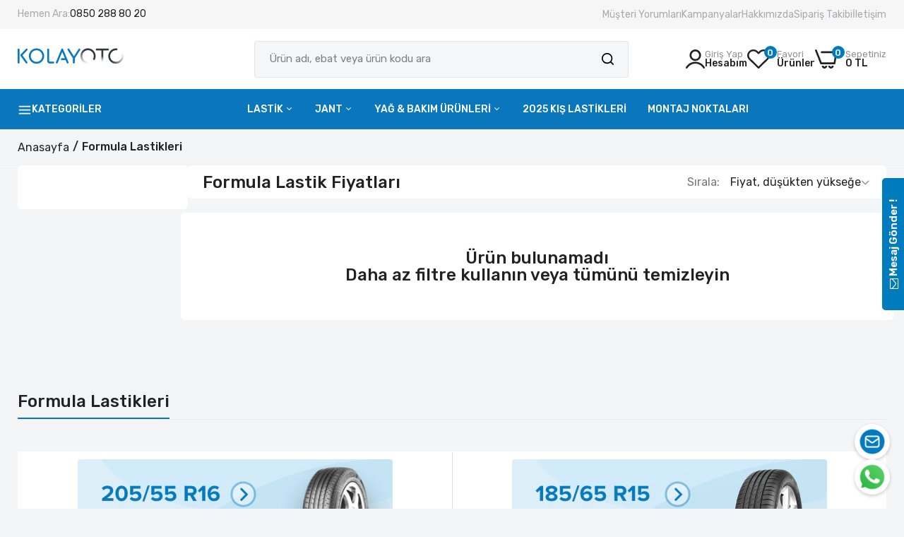

--- FILE ---
content_type: text/html; charset=utf-8
request_url: https://kolayoto.com/collections/formula-lastikleri
body_size: 66980
content:

<!doctype html>
<html class="no-js" lang="tr">
<head>
  <script type="text/javascript">
    (function(c,l,a,r,i,t,y){
        c[a]=c[a]||function(){(c[a].q=c[a].q||[]).push(arguments)};
        t=l.createElement(r);t.async=1;t.src="https://www.clarity.ms/tag/"+i;
        y=l.getElementsByTagName(r)[0];y.parentNode.insertBefore(t,y);
    })(window, document, "clarity", "script", "n57k7i27wu");
</script>

  <!-- Google Tag Manager -->
<script>(function(w,d,s,l,i){w[l]=w[l]||[];w[l].push({'gtm.start':
new Date().getTime(),event:'gtm.js'});var f=d.getElementsByTagName(s)[0],
j=d.createElement(s),dl=l!='dataLayer'?'&l='+l:'';j.async=true;j.src=
'https://www.googletagmanager.com/gtm.js?id='+i+dl;f.parentNode.insertBefore(j,f);
})(window,document,'script','dataLayer','GTM-K2464N78');</script>
<!-- End Google Tag Manager -->

  
<script>
(function() {
  // Event deduplication için flag
  let isAddToCartEventSent = false;
  let addToCartTimeout = null;
  
  // Existing add to cart event'ini intercept et
  const originalDispatchEvent = document.body.dispatchEvent;
  
  document.body.dispatchEvent = function(event) {
    if (event.type === 'ajax:addToCart') {
      // Eğer event zaten gönderilmişse ve 1 saniye geçmemişse, tekrar gönderme
      if (isAddToCartEventSent) {
        console.log('Facebook Pixel: Add to cart event deduplicated');
        return;
      }
      
      // Flag'i true yap
      isAddToCartEventSent = true;
      
      // 1 saniye sonra flag'i reset et
      clearTimeout(addToCartTimeout);
      addToCartTimeout = setTimeout(() => {
        isAddToCartEventSent = false;
      }, 1000);
      
      // Facebook pixel event'ini gönder (GTM'de tanımlıysa)
      if (typeof gtag !== 'undefined') {
        const eventData = event.detail || {};
        const response = eventData.response || {};
        
        // AddToCart event'ini gönder
        gtag('event', 'add_to_cart', {
          currency: 'TRY',
          value: response.price ? (response.price / 100) : 0,
          items: response.items ? response.items.map(item => ({
            item_id: item.id,
            item_name: item.product_title,
            item_category: item.product_type,
            quantity: item.quantity,
            price: item.price / 100
          })) : []
        });
      }
    }
    
    // Original event'i çağır
    return originalDispatchEvent.call(this, event);
  };
})();
</script>

  <meta charset="utf-8">   
  <meta http-equiv="X-UA-Compatible" content="IE=edge">
  <meta name="theme-color" content="#aaaaaa">
  <meta name="format-detection" content="telephone=no"><meta name="viewport" content="width=device-width, initial-scale=1" /><link rel="canonical" href="https://kolayoto.com/collections/formula-lastikleri"><script>
    const paramsToRedirect = [
      'warranty',
      'islak_zeminde_kavrama',
      'amp',
      
      'variant',
      'cat',
      
      'mode',
      'dir',
      'yakit_verimi',
      'lastik_others',
      'brand',
      'speed_index',
      'tire_usage_habits'
    ];
  
    const urlParams = new URLSearchParams(window.location.search);
    let shouldRedirect = false;
  
    paramsToRedirect.forEach(param => {
      if (urlParams.has(param)) {
        shouldRedirect = true;
      }
    });
  
    if (shouldRedirect) {
      window.location.href = 'https://kolayoto.com/collections/lastikleri';
    }
  </script>
  
  <link rel="prefetch" as="document" href="https://kolayoto.com">
  <link rel="preconnect" href="//kolayoto.myshopify.com" crossorigin>
  <link rel="preconnect" href="//cdn.shopify.com" crossorigin>
  <link rel="preconnect" href="//fonts.shopifycdn.com" crossorigin>
  <link rel="preconnect" href="//cdn.shopifycloud.com" crossorigin>
  <link rel="preconnect" href="//fonts.googleapis.com" crossorigin>
  <link rel="preconnect" href="//fonts.gstatic.com" crossorigin>
  <link rel="stylesheet" href="https://unpkg.com/swiper/swiper-bundle.min.css" />
  <script src="https://unpkg.com/swiper/swiper-bundle.min.js"></script>
  
  
  <title>Formula Lastikleri, Fiyatları, Kampanyaları ve Yorumları | KolayOto.com</title>
    
      <meta name="description" content="Formula lastik fiyatları, kampanya ve yorumları, geniş lastik çeşitleri arasından uzman tavsiyesi ve fiyat listesi ile, ücretsiz kargo ve montaj ağı KolayOto.com&#39;da, hemen satın al!">
    
  

<meta property="og:site_name" content="KolayOto">
<meta property="og:url" content="https://kolayoto.com/collections/formula-lastikleri">
<meta property="og:title" content="Formula Lastikleri, Fiyatları, Kampanyaları ve Yorumları | KolayOto.com">
<meta property="og:type" content="website">
<meta property="og:description" content="Formula lastik fiyatları, kampanya ve yorumları, geniş lastik çeşitleri arasından uzman tavsiyesi ve fiyat listesi ile, ücretsiz kargo ve montaj ağı KolayOto.com&#39;da, hemen satın al!"><meta property="og:image" content="http://kolayoto.com/cdn/shop/files/1200x628-b.jpg?v=1721201147">
  <meta property="og:image:secure_url" content="https://kolayoto.com/cdn/shop/files/1200x628-b.jpg?v=1721201147">
  <meta property="og:image:width" content="1200">
  <meta property="og:image:height" content="628"><meta name="twitter:card" content="summary_large_image">
<meta name="twitter:title" content="Formula Lastikleri, Fiyatları, Kampanyaları ve Yorumları | KolayOto.com">
<meta name="twitter:description" content="Formula lastik fiyatları, kampanya ve yorumları, geniş lastik çeşitleri arasından uzman tavsiyesi ve fiyat listesi ile, ücretsiz kargo ve montaj ağı KolayOto.com&#39;da, hemen satın al!">

<link rel="shortcut icon" type="image/png" href="//kolayoto.com/cdn/shop/files/favicon-96x96_32x.png?v=1741160693"><link rel="apple-touch-icon-precomposed" type="image/png" sizes="152x152" href="//kolayoto.com/cdn/shop/files/web-app-manifest-192x192_152x.png?v=1741160693">
  <meta name="theme-color" content="#2d2a6e">
  
  <link rel="preconnect" href="https://fonts.googleapis.com"><link rel="preconnect" href="https://fonts.gstatic.com" crossorigin><link href="https://fonts.googleapis.com/css2?family=Rubik:ital,wght@0,100;0,200;0,300;0,400;0,500;0,600;0,700;0,800;0,900;1,100;1,200;1,300;1,400;1,500;1,600;1,700;1,800;1,900&display=swap" rel="stylesheet"><style data-shopify>:root {--font-family:Rubik, sans-serif;--font-size: 14;	--font-weight: 400;--h1-font-weight:500;--h2-font-weight:500;--h3-font-weight:500;--h4-font-weight:500;--h5-font-weight:500;--h6-font-weight:500;}</style>
  <style data-shopify>/*================ Typography ================*/  :root {  --color-bg-body:#f4f5f7;  --color-text-body:#777777;    --color-main: #222222;  --color-secondary: #0a77bc;      --color-link: #222222;  --color-link-hover: #777777;    --color-scrollbar: #222222;    --color-border: #ebebeb;      /*================ megamenu ================*/  --color-link-menu:#ffffff;  --color-link-menu-heading:#222222;  --color-link-menu-sub:#888888;  --color-link-menu-hover:#222222;    /*================ product item ================*/   --color-name-product:#0a77bc;  --color-name-product-hover:#ea0d42;  --color-star-product:#ffb800;    --color-compare-price-product:#777777;  --color-price-product:#222222;  --color-current-product:#cc1414;    --color-cart-product:#28a745;  --color-out-product:#222222;      --color-btn-product:#515d66;  --color-btn-product-hover:#ffffff;      --bg-btn-product:#f5f5f5;  --bg-btn-product-hover:#0a77bc;      --color-label-hot:#cc1414;  --color-label-new:#0a77bc;  --color-label-sale:#5aab19;  --color-label-in:#1e882f;  --color-label-out:#cc1414;    /*================ Butoom ================*/    --color-btn-text:#ffffff;  --color-btn:#222222;  --color-border-btn:#222222;  --color-btn-text_hover:#ffffff;  --color-btn-hover:#0a77bc;  --color-border-btn-hover:#0a77bc;   /*================ Butoom Previous & Next ================*/     --color-cl-btn-p-n:#ffffff;    --color-bg-btn-p-n:#222222;    --color-cl-btn-p-n-hover:#ffffff;    --color-bg-btn-p-n-hover:#0a77bc;    --alo-border-radius:3px;      --alo-gap:10px;      --alo-row:-10px;      --alo-gap-mobile:5px;      --alo-row-mobile:-5px;        --alo-container-width:1260px;      }  .hero_canvas:before,  .mfp-container,.mobile_bkg_show,.mask-overlay{    cursor: url(//kolayoto.com/cdn/shop/t/131/assets/cursor-close.png?v=93210088594709752341708522173),pointer !important;  }  .frm_search_cat select {    background-image: url(//kolayoto.com/cdn/shop/t/131/assets/icon_down.png?v=49595819852549467621708522172);    background-position: right 20px top 50%;    background-size: auto 6px;    background-repeat: no-repeat;  }  .content-video .number:before{    -webkit-mask: url(//kolayoto.com/cdn/shop/t/131/assets/icon_1.svg?v=45720395002100658511708522170) no-repeat center center;    mask: url(//kolayoto.com/cdn/shop/t/131/assets/icon_1.svg?v=45720395002100658511708522170) no-repeat center center;  }
</style><link rel="preconnect" href=" //kolayoto.com/cdn/shop/t/131/assets/style.line-awesome.min.css?v=81656002692593350661708522170" crossorigin>
<link href="//kolayoto.com/cdn/shop/t/131/assets/style.line-awesome.min.css?v=81656002692593350661708522170" rel="stylesheet" type="text/css" media="all" /> 
<link rel="preconnect" href=" //kolayoto.com/cdn/shop/t/131/assets/style.font-awesome.min.css?v=21869632697367095781708522169" crossorigin>
<link href="//kolayoto.com/cdn/shop/t/131/assets/style.font-awesome.min.css?v=21869632697367095781708522169" rel="stylesheet" type="text/css" media="all" />
<link rel="preconnect" href=" //kolayoto.com/cdn/shop/t/131/assets/style.fotorama.min.css?v=106436700360161332531708522170" crossorigin>
<link href="//kolayoto.com/cdn/shop/t/131/assets/style.fotorama.min.css?v=106436700360161332531708522170" rel="stylesheet" type="text/css" media="all" /> 
<link rel="preconnect" href=" //kolayoto.com/cdn/shop/t/131/assets/style.magnific-popup.min.css?v=166369077899702518891708522170" crossorigin>
<link href="//kolayoto.com/cdn/shop/t/131/assets/style.magnific-popup.min.css?v=166369077899702518891708522170" rel="stylesheet" type="text/css" media="all" /> 
<link rel="preconnect" href=" //kolayoto.com/cdn/shop/t/131/assets/style.pre_theme.css?v=140996399499277733211708522170" crossorigin>
<link href="//kolayoto.com/cdn/shop/t/131/assets/style.pre_theme.css?v=140996399499277733211708522170" rel="stylesheet" type="text/css" media="all" /> 
<link rel="preconnect" href=" //kolayoto.com/cdn/shop/t/131/assets/dukamarket.css?v=18029247224587376181750879868" crossorigin>
<link href="//kolayoto.com/cdn/shop/t/131/assets/dukamarket.css?v=18029247224587376181750879868" rel="stylesheet" type="text/css" media="all" />
<link rel="preconnect" href=" //kolayoto.com/cdn/shop/t/131/assets/style.slick.min.css?v=15784621633259840511711611119" crossorigin>
<link href="//kolayoto.com/cdn/shop/t/131/assets/style.slick.min.css?v=15784621633259840511711611119" rel="stylesheet" type="text/css" media="all" />
<link rel="preconnect" href=" //kolayoto.com/cdn/shop/t/131/assets/animate.css?v=73132803757515804051708522174" crossorigin>
<link href="//kolayoto.com/cdn/shop/t/131/assets/animate.css?v=73132803757515804051708522174" rel="stylesheet" type="text/css" media="all" />
<link rel="preconnect" href=" //kolayoto.com/cdn/shop/t/131/assets/header.css?v=66903343960716570281750879260" crossorigin>
<link href="//kolayoto.com/cdn/shop/t/131/assets/header.css?v=66903343960716570281750879260" rel="stylesheet" type="text/css" media="all" />


<link rel="preconnect" href=" //kolayoto.com/cdn/shop/t/131/assets/footer1.css?v=10886092936962222821750879106" crossorigin>
<link href="//kolayoto.com/cdn/shop/t/131/assets/footer1.css?v=10886092936962222821750879106" rel="stylesheet" type="text/css" media="all" />

<link rel="preconnect" href=" //kolayoto.com/cdn/shop/t/131/assets/global.css?v=109443660784030146761766585069" crossorigin>
<link href="//kolayoto.com/cdn/shop/t/131/assets/global.css?v=109443660784030146761766585069" rel="stylesheet" type="text/css" media="all" />

<link rel="preconnect" href=" //kolayoto.com/cdn/shop/t/131/assets/skeleton.css?v=8744521162373134351716531202" crossorigin>
<link href="//kolayoto.com/cdn/shop/t/131/assets/skeleton.css?v=8744521162373134351716531202" rel="stylesheet" type="text/css" media="all" />




 

<link rel="preconnect" href=" //kolayoto.com/cdn/shop/t/131/assets/vertical_menu.css?v=67223928289576639661731916748" crossorigin>
<link href="//kolayoto.com/cdn/shop/t/131/assets/vertical_menu.css?v=67223928289576639661731916748" rel="stylesheet" type="text/css" media="all" />

<link rel="preconnect" href=" //kolayoto.com/cdn/shop/t/131/assets/product.css?v=129918767182797669921764705478" crossorigin>
<link href="//kolayoto.com/cdn/shop/t/131/assets/product.css?v=129918767182797669921764705478" rel="stylesheet" type="text/css" media="all" />

<link rel="preconnect" href=" //kolayoto.com/cdn/shop/t/131/assets/product_page.css?v=119332132135678639391763029277" crossorigin>
<link href="//kolayoto.com/cdn/shop/t/131/assets/product_page.css?v=119332132135678639391763029277" rel="stylesheet" type="text/css" media="all" />

<link rel="preconnect" href=" //kolayoto.com/cdn/shop/t/131/assets/blog.css?v=79474867785465198161708522171" crossorigin>
<link href="//kolayoto.com/cdn/shop/t/131/assets/blog.css?v=79474867785465198161708522171" rel="stylesheet" type="text/css" media="all" /> 






<link rel="preconnect" href=" //kolayoto.com/cdn/shop/t/131/assets/custom.css?v=95769164547199011761708522165" crossorigin>
<link href="//kolayoto.com/cdn/shop/t/131/assets/custom.css?v=95769164547199011761708522165" rel="stylesheet" type="text/css" media="all" />

  <script>
  (function(){if(typeof EventTarget!=="undefined"){let func=EventTarget.prototype.addEventListener;EventTarget.prototype.addEventListener=function(type,fn,capture){this.func=func;if(typeof capture!=="boolean"){capture=capture||{};capture.passive=!1}
  this.func(type,fn,capture)}}}())
</script>



<script src="//kolayoto.com/cdn/shop/t/131/assets/jquery.min.js?v=18371384823053301681708522171" ></script>
<script src="//kolayoto.com/cdn/shop/t/131/assets/jquery.slick.min.js?v=89044120418723834191708522171" defer="defer"></script>
<script src="//kolayoto.com/cdn/shop/t/131/assets/grid-slider.js?v=169277792657510167851720510178" defer="defer"></script>

<script src="//kolayoto.com/cdn/shop/t/131/assets/localization-form.js?v=161644695336821385561708522171" defer="defer"></script>
<script src="//kolayoto.com/cdn/shopifycloud/storefront/assets/themes_support/shopify_common-5f594365.js" defer="defer"></script>
<script src="//kolayoto.com/cdn/shop/t/131/assets/shopify.min.js?v=90956021356750173301716277288" defer="defer"></script>
<script src="//kolayoto.com/cdn/shop/t/131/assets/count-down.js?v=182201364917272654901720513482" defer="defer"></script>
<script src="//kolayoto.com/cdn/shop/t/131/assets/jquery.min.js?v=18371384823053301681708522171" defer="defer"></script>
<script src="//kolayoto.com/cdn/shop/t/131/assets/jquery.slick.min.js?v=89044120418723834191708522171" defer="defer"></script>
<script src="//kolayoto.com/cdn/shop/t/131/assets/grid-slider.js?v=169277792657510167851720510178" defer="defer"></script><script src="//cdn.shopify.com/s/javascripts/currencies.js" defer="defer"></script>
<script
  src="//kolayoto.com/cdn/shop/t/131/assets/vendor.js?v=122168222777301749281708522170"
  id="cms_js"
  defer="defer"
  data-global="//kolayoto.com/cdn/shop/t/131/assets/global.js?v=24850326154503943211766576845"
  data-product-model="//kolayoto.com/cdn/shop/t/131/assets/product-model.js?v=177091994407974843491708522170"
  data-lazysizes="//kolayoto.com/cdn/shop/t/131/assets/lazysizes.min.js?v=57058462155833580531708522173"
  data-nouislider="//kolayoto.com/cdn/shop/t/131/assets/nouislider.min.js?v=102832706716492157451708522172"
  data-nouislider-style="//kolayoto.com/cdn/shop/t/131/assets/nouislider.min.css?v=37059483690359527951708522170"
  data-jquery="//kolayoto.com/cdn/shop/t/131/assets/jquery.min.js?v=18371384823053301681708522171"
  data-collection="//kolayoto.com/cdn/shop/t/131/assets/jquery.collection.js?v=48341536918550266861708522171"
  data-product="//kolayoto.com/cdn/shop/t/131/assets/jquery.product.js?v=21925278128062572081708522165"
  data-currencies="//kolayoto.com/cdn/shop/t/131/assets/jquery.currencies.min.js?v=126690087568092881801708522172"
  data-slick="//kolayoto.com/cdn/shop/t/131/assets/jquery.slick.min.js?v=89044120418723834191708522171"
  data-cookie="//kolayoto.com/cdn/shop/t/131/assets/jquery.cookie.js?v=177500111459531585031708522170"
  data-countdown="//kolayoto.com/cdn/shop/t/131/assets/jquery.countdown.min.js?v=160278425251068236731708522164"
  data-fotorama="//kolayoto.com/cdn/shop/t/131/assets/jquery.plugin.fotorama.min.js?v=66951651994545328081708522172"
  data-ez="//kolayoto.com/cdn/shop/t/131/assets/jquery.ez-plus.min.js?v=145752537317491664341708522169"
  data-main="//kolayoto.com/cdn/shop/t/131/assets/jquery.interact-function.js?v=42478130593099342091767613500"
  data-validate="//kolayoto.com/cdn/shop/t/131/assets/jquery.validate.js?v=138916105038672749461708522170"
  data-accordion="//kolayoto.com/cdn/shop/t/131/assets/magicaccordion.js?v=155544292804177353601708522172"
  data-stickybar="//kolayoto.com/cdn/shop/t/131/assets/jquery.sticky-sidebar.js?v=17284366095230779641708522170"
  data-magnific="//kolayoto.com/cdn/shop/t/131/assets/jquery.magnific-popup.min.js?v=184369421263510081681708522171"
  data-gridslider="//kolayoto.com/cdn/shop/t/131/assets/grid-slider.js?v=169277792657510167851720510178"
  data-waypoints="//kolayoto.com/cdn/shop/t/131/assets/waypoints.js?v=23579171679490999281708522171"
  data-counterup="//kolayoto.com/cdn/shop/t/131/assets/counterup.min.js?v=97866477266021736771708522170"
  data-wow="//kolayoto.com/cdn/shop/t/131/assets/wow.min.js?v=115119078963534947431708522170"
  data-masonry="//kolayoto.com/cdn/shop/t/131/assets/jquery.masonry.js?v=53754347867532378091708522170"
  data-custom="//kolayoto.com/cdn/shop/t/131/assets/jquery.custom.js?v=127211921515403362591708522169"
></script>
  
  <script>
    var theme = { currency :'TRY', moneyFormat: "{{amount_no_decimals_with_comma_separator}} TL",moneyFormatWithCurrency: "{{amount_no_decimals_with_comma_separator}} TL", },
        shopCurrency = 'TRY';
    document.documentElement.className = document.documentElement.className.replace('no-js', 'js');
    const type_name = "collection", t_cartCount = 1,t_shop_currency = "USD", t_moneyFormat = "\u003cspan class='money'\u003e$\u003c\/span\u003e", t_cart_url = "\/cart", pr_re_url = "\/recommendations\/products"; 
    document.addEventListener("DOMContentLoaded", function() {
          function fadeOut(el){if(!el) return; el.style.opacity=1;(function fade(){if((el.style.opacity-=.1)<0){el.style.display="none";}else{requestAnimationFrame(fade);}})();}
          fadeOut(document.querySelector('.page-load'));
          document.body.classList.remove('skeleton-page');
    });   
  </script>
	<script>window.performance && window.performance.mark && window.performance.mark('shopify.content_for_header.start');</script><meta name="google-site-verification" content="eV_076jPnZB4dvkf7z_duEupsiAxi9Yn0dU188NcLsI">
<meta id="shopify-digital-wallet" name="shopify-digital-wallet" content="/25161465961/digital_wallets/dialog">
<link rel="alternate" type="application/atom+xml" title="Feed" href="/collections/formula-lastikleri.atom" />
<link rel="alternate" type="application/json+oembed" href="https://kolayoto.com/collections/formula-lastikleri.oembed">
<script async="async" src="/checkouts/internal/preloads.js?locale=tr-TR"></script>
<script id="shopify-features" type="application/json">{"accessToken":"e437a3139b276f9f378e3a601b0fe00e","betas":["rich-media-storefront-analytics"],"domain":"kolayoto.com","predictiveSearch":true,"shopId":25161465961,"locale":"tr"}</script>
<script>var Shopify = Shopify || {};
Shopify.shop = "kolayoto.myshopify.com";
Shopify.locale = "tr";
Shopify.currency = {"active":"TRY","rate":"1.0"};
Shopify.country = "TR";
Shopify.theme = {"name":"kolayoto-theme-morata\/main","id":135750058181,"schema_name":"Morata home1","schema_version":"2.0.0","theme_store_id":null,"role":"main"};
Shopify.theme.handle = "null";
Shopify.theme.style = {"id":null,"handle":null};
Shopify.cdnHost = "kolayoto.com/cdn";
Shopify.routes = Shopify.routes || {};
Shopify.routes.root = "/";</script>
<script type="module">!function(o){(o.Shopify=o.Shopify||{}).modules=!0}(window);</script>
<script>!function(o){function n(){var o=[];function n(){o.push(Array.prototype.slice.apply(arguments))}return n.q=o,n}var t=o.Shopify=o.Shopify||{};t.loadFeatures=n(),t.autoloadFeatures=n()}(window);</script>
<script id="shop-js-analytics" type="application/json">{"pageType":"collection"}</script>
<script defer="defer" async type="module" src="//kolayoto.com/cdn/shopifycloud/shop-js/modules/v2/client.init-shop-cart-sync_DR9jZNmZ.tr.esm.js"></script>
<script defer="defer" async type="module" src="//kolayoto.com/cdn/shopifycloud/shop-js/modules/v2/chunk.common_CLi1v4h5.esm.js"></script>
<script defer="defer" async type="module" src="//kolayoto.com/cdn/shopifycloud/shop-js/modules/v2/chunk.modal_BDPaSQkd.esm.js"></script>
<script type="module">
  await import("//kolayoto.com/cdn/shopifycloud/shop-js/modules/v2/client.init-shop-cart-sync_DR9jZNmZ.tr.esm.js");
await import("//kolayoto.com/cdn/shopifycloud/shop-js/modules/v2/chunk.common_CLi1v4h5.esm.js");
await import("//kolayoto.com/cdn/shopifycloud/shop-js/modules/v2/chunk.modal_BDPaSQkd.esm.js");

  window.Shopify.SignInWithShop?.initShopCartSync?.({"fedCMEnabled":true,"windoidEnabled":true});

</script>
<script>(function() {
  var isLoaded = false;
  function asyncLoad() {
    if (isLoaded) return;
    isLoaded = true;
    var urls = ["https:\/\/assets.loopclub.io\/recommendations\/storefront\/js\/personalized-recommendations-v1.js?shop=kolayoto.myshopify.com","https:\/\/whatschat.shopiapps.in\/script\/sp-whatsapp-app.js?version=1.0\u0026shop=kolayoto.myshopify.com","https:\/\/d23dclunsivw3h.cloudfront.net\/redirect-app.js?shop=kolayoto.myshopify.com","https:\/\/cdn.pushowl.com\/latest\/sdks\/pushowl-shopify.js?subdomain=kolayoto\u0026environment=production\u0026guid=1d0ca3aa-0f4b-4a3c-8b12-5567f33a3179\u0026shop=kolayoto.myshopify.com"];
    for (var i = 0; i < urls.length; i++) {
      var s = document.createElement('script');
      s.type = 'text/javascript';
      s.async = true;
      s.src = urls[i];
      var x = document.getElementsByTagName('script')[0];
      x.parentNode.insertBefore(s, x);
    }
  };
  if(window.attachEvent) {
    window.attachEvent('onload', asyncLoad);
  } else {
    window.addEventListener('load', asyncLoad, false);
  }
})();</script>
<script id="__st">var __st={"a":25161465961,"offset":10800,"reqid":"e8b8206e-bf5b-46ee-8af3-2585f5cbf332-1769682903","pageurl":"kolayoto.com\/collections\/formula-lastikleri","u":"3bad5790f4e2","p":"collection","rtyp":"collection","rid":136830582889};</script>
<script>window.ShopifyPaypalV4VisibilityTracking = true;</script>
<script id="captcha-bootstrap">!function(){'use strict';const t='contact',e='account',n='new_comment',o=[[t,t],['blogs',n],['comments',n],[t,'customer']],c=[[e,'customer_login'],[e,'guest_login'],[e,'recover_customer_password'],[e,'create_customer']],r=t=>t.map((([t,e])=>`form[action*='/${t}']:not([data-nocaptcha='true']) input[name='form_type'][value='${e}']`)).join(','),a=t=>()=>t?[...document.querySelectorAll(t)].map((t=>t.form)):[];function s(){const t=[...o],e=r(t);return a(e)}const i='password',u='form_key',d=['recaptcha-v3-token','g-recaptcha-response','h-captcha-response',i],f=()=>{try{return window.sessionStorage}catch{return}},m='__shopify_v',_=t=>t.elements[u];function p(t,e,n=!1){try{const o=window.sessionStorage,c=JSON.parse(o.getItem(e)),{data:r}=function(t){const{data:e,action:n}=t;return t[m]||n?{data:e,action:n}:{data:t,action:n}}(c);for(const[e,n]of Object.entries(r))t.elements[e]&&(t.elements[e].value=n);n&&o.removeItem(e)}catch(o){console.error('form repopulation failed',{error:o})}}const l='form_type',E='cptcha';function T(t){t.dataset[E]=!0}const w=window,h=w.document,L='Shopify',v='ce_forms',y='captcha';let A=!1;((t,e)=>{const n=(g='f06e6c50-85a8-45c8-87d0-21a2b65856fe',I='https://cdn.shopify.com/shopifycloud/storefront-forms-hcaptcha/ce_storefront_forms_captcha_hcaptcha.v1.5.2.iife.js',D={infoText:'hCaptcha ile korunuyor',privacyText:'Gizlilik',termsText:'Koşullar'},(t,e,n)=>{const o=w[L][v],c=o.bindForm;if(c)return c(t,g,e,D).then(n);var r;o.q.push([[t,g,e,D],n]),r=I,A||(h.body.append(Object.assign(h.createElement('script'),{id:'captcha-provider',async:!0,src:r})),A=!0)});var g,I,D;w[L]=w[L]||{},w[L][v]=w[L][v]||{},w[L][v].q=[],w[L][y]=w[L][y]||{},w[L][y].protect=function(t,e){n(t,void 0,e),T(t)},Object.freeze(w[L][y]),function(t,e,n,w,h,L){const[v,y,A,g]=function(t,e,n){const i=e?o:[],u=t?c:[],d=[...i,...u],f=r(d),m=r(i),_=r(d.filter((([t,e])=>n.includes(e))));return[a(f),a(m),a(_),s()]}(w,h,L),I=t=>{const e=t.target;return e instanceof HTMLFormElement?e:e&&e.form},D=t=>v().includes(t);t.addEventListener('submit',(t=>{const e=I(t);if(!e)return;const n=D(e)&&!e.dataset.hcaptchaBound&&!e.dataset.recaptchaBound,o=_(e),c=g().includes(e)&&(!o||!o.value);(n||c)&&t.preventDefault(),c&&!n&&(function(t){try{if(!f())return;!function(t){const e=f();if(!e)return;const n=_(t);if(!n)return;const o=n.value;o&&e.removeItem(o)}(t);const e=Array.from(Array(32),(()=>Math.random().toString(36)[2])).join('');!function(t,e){_(t)||t.append(Object.assign(document.createElement('input'),{type:'hidden',name:u})),t.elements[u].value=e}(t,e),function(t,e){const n=f();if(!n)return;const o=[...t.querySelectorAll(`input[type='${i}']`)].map((({name:t})=>t)),c=[...d,...o],r={};for(const[a,s]of new FormData(t).entries())c.includes(a)||(r[a]=s);n.setItem(e,JSON.stringify({[m]:1,action:t.action,data:r}))}(t,e)}catch(e){console.error('failed to persist form',e)}}(e),e.submit())}));const S=(t,e)=>{t&&!t.dataset[E]&&(n(t,e.some((e=>e===t))),T(t))};for(const o of['focusin','change'])t.addEventListener(o,(t=>{const e=I(t);D(e)&&S(e,y())}));const B=e.get('form_key'),M=e.get(l),P=B&&M;t.addEventListener('DOMContentLoaded',(()=>{const t=y();if(P)for(const e of t)e.elements[l].value===M&&p(e,B);[...new Set([...A(),...v().filter((t=>'true'===t.dataset.shopifyCaptcha))])].forEach((e=>S(e,t)))}))}(h,new URLSearchParams(w.location.search),n,t,e,['guest_login'])})(!0,!0)}();</script>
<script integrity="sha256-4kQ18oKyAcykRKYeNunJcIwy7WH5gtpwJnB7kiuLZ1E=" data-source-attribution="shopify.loadfeatures" defer="defer" src="//kolayoto.com/cdn/shopifycloud/storefront/assets/storefront/load_feature-a0a9edcb.js" crossorigin="anonymous"></script>
<script data-source-attribution="shopify.dynamic_checkout.dynamic.init">var Shopify=Shopify||{};Shopify.PaymentButton=Shopify.PaymentButton||{isStorefrontPortableWallets:!0,init:function(){window.Shopify.PaymentButton.init=function(){};var t=document.createElement("script");t.src="https://kolayoto.com/cdn/shopifycloud/portable-wallets/latest/portable-wallets.tr.js",t.type="module",document.head.appendChild(t)}};
</script>
<script data-source-attribution="shopify.dynamic_checkout.buyer_consent">
  function portableWalletsHideBuyerConsent(e){var t=document.getElementById("shopify-buyer-consent"),n=document.getElementById("shopify-subscription-policy-button");t&&n&&(t.classList.add("hidden"),t.setAttribute("aria-hidden","true"),n.removeEventListener("click",e))}function portableWalletsShowBuyerConsent(e){var t=document.getElementById("shopify-buyer-consent"),n=document.getElementById("shopify-subscription-policy-button");t&&n&&(t.classList.remove("hidden"),t.removeAttribute("aria-hidden"),n.addEventListener("click",e))}window.Shopify?.PaymentButton&&(window.Shopify.PaymentButton.hideBuyerConsent=portableWalletsHideBuyerConsent,window.Shopify.PaymentButton.showBuyerConsent=portableWalletsShowBuyerConsent);
</script>
<script data-source-attribution="shopify.dynamic_checkout.cart.bootstrap">document.addEventListener("DOMContentLoaded",(function(){function t(){return document.querySelector("shopify-accelerated-checkout-cart, shopify-accelerated-checkout")}if(t())Shopify.PaymentButton.init();else{new MutationObserver((function(e,n){t()&&(Shopify.PaymentButton.init(),n.disconnect())})).observe(document.body,{childList:!0,subtree:!0})}}));
</script>
<script id="sections-script" data-sections="breadcrumb,top-bar" defer="defer" src="//kolayoto.com/cdn/shop/t/131/compiled_assets/scripts.js?v=313645"></script>
<script>window.performance && window.performance.mark && window.performance.mark('shopify.content_for_header.end');</script>


<!-- BEGIN app block: shopify://apps/judge-me-reviews/blocks/judgeme_core/61ccd3b1-a9f2-4160-9fe9-4fec8413e5d8 --><!-- Start of Judge.me Core -->






<link rel="dns-prefetch" href="https://cdnwidget.judge.me">
<link rel="dns-prefetch" href="https://cdn.judge.me">
<link rel="dns-prefetch" href="https://cdn1.judge.me">
<link rel="dns-prefetch" href="https://api.judge.me">

<script data-cfasync='false' class='jdgm-settings-script'>window.jdgmSettings={"pagination":5,"disable_web_reviews":false,"badge_no_review_text":"Değerlendirme yok","badge_n_reviews_text":"{{ n }} yorum","badge_star_color":"#fbcd0a","hide_badge_preview_if_no_reviews":false,"badge_hide_text":true,"enforce_center_preview_badge":false,"widget_title":"Müşteri Yorumları","widget_open_form_text":"Yorum yazın","widget_close_form_text":"Değerlendirmeyi iptal et","widget_refresh_page_text":"Sayfayı yenile","widget_summary_text":"{{ number_of_reviews }} yoruma dayanarak","widget_no_review_text":"İlk değerlendirmeyi yapan siz olun","widget_name_field_text":"Görünen İsim","widget_verified_name_field_text":"Doğrulanmış İsim (herkese açık)","widget_name_placeholder_text":"Görünen isminizi girin","widget_required_field_error_text":"Bu alan gereklidir.","widget_email_field_text":"E-posta adresi","widget_verified_email_field_text":"Doğrulanmış E-posta (özel, düzenlenemez)","widget_email_placeholder_text":"E-posta adresinizi girin","widget_email_field_error_text":"Geçerli bir eposta adresi belirtiniz.","widget_rating_field_text":"Derecelendirme","widget_review_title_field_text":"Yorum başlığı","widget_review_title_placeholder_text":"Değerlendirmenize bir başlık verin","widget_review_body_field_text":"Değerlendirme içeriği","widget_review_body_placeholder_text":"Yorumlarınızı buraya yazınız.  Deneyiminizi açıklayıcı şekilde ifade ederek faydalı yorumlar oluşturabilirsiniz.","widget_pictures_field_text":"Fotoğraf/Video (isteğe bağlı)","widget_submit_review_text":"Yorumu Gönder","widget_submit_verified_review_text":"Onaylanmış Yorum Gönder","widget_submit_success_msg_with_auto_publish":"Yorumunuzu gönderdiğiniz için teşekkür ederiz! Yorumunuz görmek için lütfen birkaç dakika içinde sayfayı yenileyin.","widget_submit_success_msg_no_auto_publish":"Yorumunuzu gönderdiğiniz için teşekkür ederiz! Yorumunuz inceledikten sonra onaylanması durumunda yayınlanacaktır.","widget_show_default_reviews_out_of_total_text":"{{ n_reviews }} değerlendirmeden {{ n_reviews_shown }} gösteriliyor.","widget_show_all_link_text":"Tümünü göster","widget_show_less_link_text":"Daha az göster","widget_author_said_text":"{{ reviewer_name }} şunları söyledi:","widget_days_text":"{{ n }} gün önce","widget_weeks_text":"{{ n }} hafta önce","widget_months_text":"{{ n }} ay önce","widget_years_text":"{{ n }} yıl önce","widget_yesterday_text":"Dün","widget_today_text":"Bugün","widget_replied_text":"\u003e\u003e {{ shop_name }} yanıtladı:","widget_read_more_text":"Daha fazla oku","widget_reviewer_name_as_initial":"","widget_rating_filter_color":"","widget_rating_filter_see_all_text":"Tüm değerlendirmeleri gör","widget_sorting_most_recent_text":"En Yeni","widget_sorting_highest_rating_text":"En Yüksek Puan","widget_sorting_lowest_rating_text":"En Düşük Puan","widget_sorting_with_pictures_text":"Sadece Fotoğraflar","widget_sorting_most_helpful_text":"En Yararlı","widget_open_question_form_text":"Bir soru sor","widget_reviews_subtab_text":"Değerlendirmeler","widget_questions_subtab_text":"Sorular","widget_question_label_text":"Soru","widget_answer_label_text":"Cevap","widget_question_placeholder_text":"Sorunuzu buraya yazın","widget_submit_question_text":"Soru Gönder","widget_question_submit_success_text":"Sorunuz için teşekkür ederiz! Cevaplandığında size haber vereceğiz.","widget_star_color":"#FFC833","verified_badge_text":"Doğrulanmış","verified_badge_bg_color":"","verified_badge_text_color":"","verified_badge_placement":"left-of-reviewer-name","widget_review_max_height":"","widget_hide_border":false,"widget_social_share":true,"widget_thumb":true,"widget_review_location_show":false,"widget_location_format":"country_iso_code","all_reviews_include_out_of_store_products":true,"all_reviews_out_of_store_text":"(mağaza dışında)","all_reviews_pagination":100,"all_reviews_product_name_prefix_text":"hakkında","enable_review_pictures":true,"enable_question_anwser":false,"widget_theme":"leex","review_date_format":"dd/mm/yyyy","default_sort_method":"most-recent","widget_product_reviews_subtab_text":"Ürün Yorumları","widget_shop_reviews_subtab_text":"Mağaza Yorumları","widget_other_products_reviews_text":"Diğer Ürünler İçin Değerlendirmeler","widget_store_reviews_subtab_text":"Mağaza değerlendirmeleri","widget_no_store_reviews_text":"Bu mağaza henüz değerlendirme almamış","widget_web_restriction_product_reviews_text":"Bu ürün henüz değerlendirme almamış","widget_no_items_text":"Hiçbir öğe bulunamadı","widget_show_more_text":"Daha fazla göster","widget_write_a_store_review_text":"Yorum Yazın","widget_other_languages_heading":"Diğer Dillerdeki Değerlendirmeler","widget_translate_review_text":"Değerlendirmeyi {{ language }} diline çevir","widget_translating_review_text":"Çevriliyor...","widget_show_original_translation_text":"Orijinali göster ({{ language }})","widget_translate_review_failed_text":"Değerlendirme çevrilemedi.","widget_translate_review_retry_text":"Tekrar dene","widget_translate_review_try_again_later_text":"Daha sonra tekrar deneyin","show_product_url_for_grouped_product":false,"widget_sorting_pictures_first_text":"Önce Fotoğraflar","show_pictures_on_all_rev_page_mobile":false,"show_pictures_on_all_rev_page_desktop":false,"floating_tab_hide_mobile_install_preference":false,"floating_tab_button_name":"★ Değerlendirmeler","floating_tab_title":"Müşterilerimiz bizim için konuşsun","floating_tab_button_color":"","floating_tab_button_background_color":"","floating_tab_url":"","floating_tab_url_enabled":true,"floating_tab_tab_style":"text","all_reviews_text_badge_text":"Müşterilerimiz değerlendiriyor {{ shop.metafields.judgeme.all_reviews_rating | round: 1 }}/5  {{ shop.metafields.judgeme.all_reviews_count }} yoruma göre.","all_reviews_text_badge_text_branded_style":"{{ shop.metafields.judgeme.all_reviews_count }} değerlendirmeye dayanarak 5 yıldız üzerinden {{ shop.metafields.judgeme.all_reviews_rating | round: 1 }}","is_all_reviews_text_badge_a_link":true,"show_stars_for_all_reviews_text_badge":true,"all_reviews_text_badge_url":"https://kolayoto.com/pages/musteri-yorumlari","all_reviews_text_style":"branded","all_reviews_text_color_style":"judgeme_brand_color","all_reviews_text_color":"#108474","all_reviews_text_show_jm_brand":true,"featured_carousel_show_header":true,"featured_carousel_title":"Müşterilerimiz Anlatıyor","testimonials_carousel_title":"Müşteriler diyor ki","videos_carousel_title":"Gerçek müşteri hikayeleri","cards_carousel_title":"Müşteriler diyor ki","featured_carousel_count_text":"      {{ n }} yorum var.   Tüm Yorumları incelemek için tıklayın.","featured_carousel_add_link_to_all_reviews_page":true,"featured_carousel_url":"https://kolayoto.com/pages/musteri-yorumlari","featured_carousel_show_images":true,"featured_carousel_autoslide_interval":5,"featured_carousel_arrows_on_the_sides":true,"featured_carousel_height":160,"featured_carousel_width":80,"featured_carousel_image_size":0,"featured_carousel_image_height":250,"featured_carousel_arrow_color":"#eeeeee","verified_count_badge_style":"vintage","verified_count_badge_orientation":"horizontal","verified_count_badge_color_style":"judgeme_brand_color","verified_count_badge_color":"#108474","is_verified_count_badge_a_link":true,"verified_count_badge_url":"https://kolayoto.com/pages/musteri-yorumlari","verified_count_badge_show_jm_brand":true,"widget_rating_preset_default":5,"widget_first_sub_tab":"shop-reviews","widget_show_histogram":true,"widget_histogram_use_custom_color":false,"widget_pagination_use_custom_color":false,"widget_star_use_custom_color":true,"widget_verified_badge_use_custom_color":false,"widget_write_review_use_custom_color":false,"picture_reminder_submit_button":"Upload Pictures","enable_review_videos":true,"mute_video_by_default":true,"widget_sorting_videos_first_text":"Önce Videolar","widget_review_pending_text":"Beklemede","featured_carousel_items_for_large_screen":1,"social_share_options_order":"Facebook,Twitter","remove_microdata_snippet":true,"disable_json_ld":false,"enable_json_ld_products":false,"preview_badge_show_question_text":false,"preview_badge_no_question_text":"Soru yok","preview_badge_n_question_text":"{{ number_of_questions }} soru","qa_badge_show_icon":false,"qa_badge_position":"same-row","remove_judgeme_branding":true,"widget_add_search_bar":false,"widget_search_bar_placeholder":"Ara","widget_sorting_verified_only_text":"Sadece Doğrulanmışlar","featured_carousel_theme":"compact","featured_carousel_show_rating":true,"featured_carousel_show_title":true,"featured_carousel_show_body":true,"featured_carousel_show_date":false,"featured_carousel_show_reviewer":true,"featured_carousel_show_product":false,"featured_carousel_header_background_color":"#108474","featured_carousel_header_text_color":"#ffffff","featured_carousel_name_product_separator":"reviewed","featured_carousel_full_star_background":"#108474","featured_carousel_empty_star_background":"#dadada","featured_carousel_vertical_theme_background":"#f9fafb","featured_carousel_verified_badge_enable":false,"featured_carousel_verified_badge_color":"#108474","featured_carousel_border_style":"round","featured_carousel_review_line_length_limit":3,"featured_carousel_more_reviews_button_text":"Daha fazla değerlendirme oku","featured_carousel_view_product_button_text":"Ürünü görüntüle","all_reviews_page_load_reviews_on":"button_click","all_reviews_page_load_more_text":"Daha Fazla Değerlendirme Yükle","disable_fb_tab_reviews":false,"enable_ajax_cdn_cache":false,"widget_public_name_text":"şuna benzer şekilde herkese açık gösterilir","default_reviewer_name":"John Smith","default_reviewer_name_has_non_latin":true,"widget_reviewer_anonymous":"Anonim","medals_widget_title":"Judge.me Değerlendirme Madalyaları","medals_widget_background_color":"#f9fafb","medals_widget_position":"footer_all_pages","medals_widget_border_color":"#f9fafb","medals_widget_verified_text_position":"left","medals_widget_use_monochromatic_version":false,"medals_widget_elements_color":"#108474","show_reviewer_avatar":true,"widget_invalid_yt_video_url_error_text":"YouTube video URL'si değil","widget_max_length_field_error_text":"Lütfen en fazla {0} karakter girin.","widget_show_country_flag":false,"widget_show_collected_via_shop_app":true,"widget_verified_by_shop_badge_style":"light","widget_verified_by_shop_text":"Mağaza tarafından doğrulanmıştır","widget_show_photo_gallery":false,"widget_load_with_code_splitting":true,"widget_ugc_install_preference":false,"widget_ugc_title":"Bizim tarafımızdan yapıldı, Sizin tarafınızdan paylaşıldı","widget_ugc_subtitle":"Fotoğrafınızın sayfamızda yer alması için bizi etiketleyin","widget_ugc_arrows_color":"#ffffff","widget_ugc_primary_button_text":"Şimdi Satın Al","widget_ugc_primary_button_background_color":"#108474","widget_ugc_primary_button_text_color":"#ffffff","widget_ugc_primary_button_border_width":"0","widget_ugc_primary_button_border_style":"none","widget_ugc_primary_button_border_color":"#108474","widget_ugc_primary_button_border_radius":"25","widget_ugc_secondary_button_text":"Daha Fazla Yükle","widget_ugc_secondary_button_background_color":"#ffffff","widget_ugc_secondary_button_text_color":"#108474","widget_ugc_secondary_button_border_width":"2","widget_ugc_secondary_button_border_style":"solid","widget_ugc_secondary_button_border_color":"#108474","widget_ugc_secondary_button_border_radius":"25","widget_ugc_reviews_button_text":"Değerlendirmeleri Görüntüle","widget_ugc_reviews_button_background_color":"#ffffff","widget_ugc_reviews_button_text_color":"#108474","widget_ugc_reviews_button_border_width":"2","widget_ugc_reviews_button_border_style":"solid","widget_ugc_reviews_button_border_color":"#108474","widget_ugc_reviews_button_border_radius":"25","widget_ugc_reviews_button_link_to":"judgeme-reviews-page","widget_ugc_show_post_date":true,"widget_ugc_max_width":"800","widget_rating_metafield_value_type":true,"widget_primary_color":"#28A745","widget_enable_secondary_color":true,"widget_secondary_color":"#EAECF0","widget_summary_average_rating_text":"5 üzerinden {{ average_rating }}","widget_media_grid_title":"Müşteri fotoğrafları ve videoları","widget_media_grid_see_more_text":"Daha fazla gör","widget_round_style":true,"widget_show_product_medals":true,"widget_verified_by_judgeme_text":"Judge.me tarafından doğrulanmıştır","widget_show_store_medals":false,"widget_verified_by_judgeme_text_in_store_medals":"Judge.me tarafından doğrulanmıştır","widget_media_field_exceed_quantity_message":"Üzgünüz, bir değerlendirme için yalnızca {{ max_media }} kabul edebiliriz.","widget_media_field_exceed_limit_message":"{{ file_name }} çok büyük, lütfen {{ size_limit }}MB'den küçük bir {{ media_type }} seçin.","widget_review_submitted_text":"Değerlendirme Gönderildi!","widget_question_submitted_text":"Soru Gönderildi!","widget_close_form_text_question":"İptal","widget_write_your_answer_here_text":"Cevabınızı buraya yazın","widget_enabled_branded_link":true,"widget_show_collected_by_judgeme":true,"widget_reviewer_name_color":"","widget_write_review_text_color":"","widget_write_review_bg_color":"","widget_collected_by_judgeme_text":"Judge.me tarafından toplanmıştır","widget_pagination_type":"standard","widget_load_more_text":"Daha Fazla Yükle","widget_load_more_color":"#108474","widget_full_review_text":"Tam Değerlendirme","widget_read_more_reviews_text":"Daha Fazla Değerlendirme Oku","widget_read_questions_text":"Soruları Oku","widget_questions_and_answers_text":"Sorular ve Cevaplar","widget_verified_by_text":"Doğrulayan","widget_verified_text":"Doğrulanmış","widget_number_of_reviews_text":"{{ number_of_reviews }} değerlendirme","widget_back_button_text":"Geri","widget_next_button_text":"İleri","widget_custom_forms_filter_button":"Filtreler","custom_forms_style":"vertical","widget_show_review_information":false,"how_reviews_are_collected":"Değerlendirmeler nasıl toplanır?","widget_show_review_keywords":false,"widget_gdpr_statement":"Verilerinizi nasıl kullanıyoruz: Sizinle sadece bıraktığınız değerlendirme hakkında ve sadece gerekirse iletişime geçeceğiz. Değerlendirmenizi göndererek, Judge.me'nin \u003ca href='https://judge.me/terms' target='_blank' rel='nofollow noopener'\u003eşartlar\u003c/a\u003e, \u003ca href='https://judge.me/privacy' target='_blank' rel='nofollow noopener'\u003egizlilik\u003c/a\u003e ve \u003ca href='https://judge.me/content-policy' target='_blank' rel='nofollow noopener'\u003eiçerik\u003c/a\u003e politikalarını kabul etmiş olursunuz.","widget_multilingual_sorting_enabled":false,"widget_translate_review_content_enabled":false,"widget_translate_review_content_method":"manual","popup_widget_review_selection":"automatically_with_pictures","popup_widget_round_border_style":true,"popup_widget_show_title":true,"popup_widget_show_body":true,"popup_widget_show_reviewer":false,"popup_widget_show_product":true,"popup_widget_show_pictures":true,"popup_widget_use_review_picture":true,"popup_widget_show_on_home_page":true,"popup_widget_show_on_product_page":true,"popup_widget_show_on_collection_page":true,"popup_widget_show_on_cart_page":true,"popup_widget_position":"bottom_left","popup_widget_first_review_delay":5,"popup_widget_duration":5,"popup_widget_interval":5,"popup_widget_review_count":5,"popup_widget_hide_on_mobile":true,"review_snippet_widget_round_border_style":true,"review_snippet_widget_card_color":"#FFFFFF","review_snippet_widget_slider_arrows_background_color":"#FFFFFF","review_snippet_widget_slider_arrows_color":"#000000","review_snippet_widget_star_color":"#108474","show_product_variant":false,"all_reviews_product_variant_label_text":"Varyant: ","widget_show_verified_branding":false,"widget_ai_summary_title":"Müşteriler diyor","widget_ai_summary_disclaimer":"Yapay zeka destekli yorum özeti, son müşteri yorumlarına dayanmaktadır","widget_show_ai_summary":false,"widget_show_ai_summary_bg":false,"widget_show_review_title_input":true,"redirect_reviewers_invited_via_email":"review_widget","request_store_review_after_product_review":false,"request_review_other_products_in_order":false,"review_form_color_scheme":"default","review_form_corner_style":"square","review_form_star_color":{},"review_form_text_color":"#333333","review_form_background_color":"#ffffff","review_form_field_background_color":"#fafafa","review_form_button_color":{},"review_form_button_text_color":"#ffffff","review_form_modal_overlay_color":"#000000","review_content_screen_title_text":"Bu ürünü nasıl değerlendirirsiniz?","review_content_introduction_text":"Deneyiminiz hakkında biraz bilgi paylaşırsanız çok memnun oluruz.","store_review_form_title_text":"Bu mağazayı nasıl değerlendirirsiniz?","store_review_form_introduction_text":"Deneyiminiz hakkında biraz bilgi paylaşırsanız çok memnun oluruz.","show_review_guidance_text":true,"one_star_review_guidance_text":"Kötü","five_star_review_guidance_text":"Harika","customer_information_screen_title_text":"Sizin Hakkınızda","customer_information_introduction_text":"Lütfen bize kendiniz hakkında daha fazla bilgi verin.","custom_questions_screen_title_text":"Deneyiminiz hakkında daha detaylı","custom_questions_introduction_text":"Deneyiminiz hakkında daha fazla bilgi edinmemize yardımcı olacak birkaç soru.","review_submitted_screen_title_text":"Değerlendirmeniz için teşekkürler!","review_submitted_screen_thank_you_text":"İşleniyor ve yakında mağazada görünecek.","review_submitted_screen_email_verification_text":"Lütfen az önce size gönderdiğimiz bağlantıya tıklayarak e-posta adresinizi doğrulayın. Bu, değerlendirmelerin gerçek olmasını sağlamamıza yardımcı olur.","review_submitted_request_store_review_text":"Bizimle alışveriş deneyiminizi paylaşmak ister misiniz?","review_submitted_review_other_products_text":"Bu ürünleri değerlendirmek ister misiniz?","store_review_screen_title_text":"Alışveriş deneyiminizi paylaşmak ister misiniz?","store_review_introduction_text":"Geri bildiriminizi değerlendirir ve iyileştirmek için kullanırız. Lütfen herhangi bir fikir veya öneri paylaşın.","reviewer_media_screen_title_picture_text":"Bir fotoğraf paylaşın","reviewer_media_introduction_picture_text":"Değerlendirmenizi desteklemek için bir fotoğraf yükleyin.","reviewer_media_screen_title_video_text":"Bir video paylaşın","reviewer_media_introduction_video_text":"Değerlendirmenizi desteklemek için bir video yükleyin.","reviewer_media_screen_title_picture_or_video_text":"Bir fotoğraf veya video paylaşın","reviewer_media_introduction_picture_or_video_text":"Değerlendirmenizi desteklemek için bir fotoğraf veya video yükleyin.","reviewer_media_youtube_url_text":"Youtube URL'nizi buraya yapıştırın","advanced_settings_next_step_button_text":"İleri","advanced_settings_close_review_button_text":"Kapat","modal_write_review_flow":false,"write_review_flow_required_text":"Gerekli","write_review_flow_privacy_message_text":"Gizliliğinizi korumak için","write_review_flow_anonymous_text":"Anonim değerlendirme","write_review_flow_visibility_text":"Bu diğer müşteriler tarafından görülmeyecek.","write_review_flow_multiple_selection_help_text":"İstediğiniz kadar seçin","write_review_flow_single_selection_help_text":"Bir seçenek seçin","write_review_flow_required_field_error_text":"Bu alan zorunludur","write_review_flow_invalid_email_error_text":"Lütfen geçerli bir e-posta adresi girin","write_review_flow_max_length_error_text":"Maks. {{ max_length }} karakter.","write_review_flow_media_upload_text":"\u003cb\u003eYüklemek için tıklayın\u003c/b\u003e veya sürükle ve bırak","write_review_flow_gdpr_statement":"Gerektiğinde sadece değerlendirmeniz hakkında sizinle iletişime geçeceğiz. Değerlendirmenizi göndererek \u003ca href='https://judge.me/terms' target='_blank' rel='nofollow noopener'\u003eşartlar ve koşullarımızı\u003c/a\u003e ve \u003ca href='https://judge.me/privacy' target='_blank' rel='nofollow noopener'\u003egizlilik politikamızı\u003c/a\u003e kabul etmiş olursunuz.","rating_only_reviews_enabled":false,"show_negative_reviews_help_screen":false,"new_review_flow_help_screen_rating_threshold":3,"negative_review_resolution_screen_title_text":"Bize daha fazlasını anlatın","negative_review_resolution_text":"Deneyiminiz bizim için önemlidir. Satın alımınızla ilgili sorunlar varsa, yardım etmek için buradayız. Bizimle iletişime geçmekten çekinmeyin, durumları düzeltme fırsatını elde etmeyi çok isteriz.","negative_review_resolution_button_text":"Bizimle iletişime geçin","negative_review_resolution_proceed_with_review_text":"Değerlendirme bırakın","negative_review_resolution_subject":"{{ shop_name }} alışverişiyle ilgili sorun.{{ order_name }}","preview_badge_collection_page_install_status":false,"widget_review_custom_css":".jdgm-rev.jdgm-divider-top{\n  position: relative !important;\n}","preview_badge_custom_css":"","preview_badge_stars_count":"5-stars","featured_carousel_custom_css":"","floating_tab_custom_css":"","all_reviews_widget_custom_css":"","medals_widget_custom_css":"","verified_badge_custom_css":"","all_reviews_text_custom_css":"","transparency_badges_collected_via_store_invite":false,"transparency_badges_from_another_provider":false,"transparency_badges_collected_from_store_visitor":false,"transparency_badges_collected_by_verified_review_provider":false,"transparency_badges_earned_reward":false,"transparency_badges_collected_via_store_invite_text":"Değerlendirmeler mağaza davetinden yararlanarak toplanır","transparency_badges_from_another_provider_text":"Değerlendirmeler başka bir sağlayıcıdan toplanır","transparency_badges_collected_from_store_visitor_text":"Değerlendirmeler mağaza ziyaretçilerinden toplanır","transparency_badges_written_in_google_text":"Google","transparency_badges_written_in_etsy_text":"Etsy","transparency_badges_written_in_shop_app_text":"Shop App","transparency_badges_earned_reward_text":"Değerlendirme ödülünü kazandı","product_review_widget_per_page":10,"widget_store_review_label_text":"Mağaza Değerlendirmesi","checkout_comment_extension_title_on_product_page":"Customer Comments","checkout_comment_extension_num_latest_comment_show":5,"checkout_comment_extension_format":"name_and_timestamp","checkout_comment_customer_name":"last_initial","checkout_comment_comment_notification":true,"preview_badge_collection_page_install_preference":true,"preview_badge_home_page_install_preference":true,"preview_badge_product_page_install_preference":true,"review_widget_install_preference":"","review_carousel_install_preference":false,"floating_reviews_tab_install_preference":"none","verified_reviews_count_badge_install_preference":true,"all_reviews_text_install_preference":true,"review_widget_best_location":true,"judgeme_medals_install_preference":false,"review_widget_revamp_enabled":false,"review_widget_qna_enabled":false,"review_widget_header_theme":"minimal","review_widget_widget_title_enabled":true,"review_widget_header_text_size":"medium","review_widget_header_text_weight":"regular","review_widget_average_rating_style":"compact","review_widget_bar_chart_enabled":true,"review_widget_bar_chart_type":"numbers","review_widget_bar_chart_style":"standard","review_widget_expanded_media_gallery_enabled":false,"review_widget_reviews_section_theme":"standard","review_widget_image_style":"thumbnails","review_widget_review_image_ratio":"square","review_widget_stars_size":"medium","review_widget_verified_badge":"standard_text","review_widget_review_title_text_size":"medium","review_widget_review_text_size":"medium","review_widget_review_text_length":"medium","review_widget_number_of_columns_desktop":3,"review_widget_carousel_transition_speed":5,"review_widget_custom_questions_answers_display":"always","review_widget_button_text_color":"#FFFFFF","review_widget_text_color":"#000000","review_widget_lighter_text_color":"#7B7B7B","review_widget_corner_styling":"soft","review_widget_review_word_singular":"değerlendirme","review_widget_review_word_plural":"değerlendirmeler","review_widget_voting_label":"Faydalı mı?","review_widget_shop_reply_label":"{{ shop_name }} yanıtı:","review_widget_filters_title":"Filtreler","qna_widget_question_word_singular":"Soru","qna_widget_question_word_plural":"Sorular","qna_widget_answer_reply_label":"{{ answerer_name }} tarafından yanıt:","qna_content_screen_title_text":"Bu ürün hakkında bir soru","qna_widget_question_required_field_error_text":"Lütfen sorunuzu girin.","qna_widget_flow_gdpr_statement":"Sadece sorunuz hakkında sizinle iletişime geçeceğiz, eğer gerekli ise. Sorunuzu göndererek \u003ca href='https://judge.me/terms' target='_blank' rel='nofollow noopener'\u003eşartlarımızı\u003c/a\u003e ve \u003ca href='https://judge.me/privacy' target='_blank' rel='nofollow noopener'\u003egizlilik politikamızı\u003c/a\u003e kabul etmiş olursunuz.","qna_widget_question_submitted_text":"Sorunuz için teşekkürler!","qna_widget_close_form_text_question":"Kapat","qna_widget_question_submit_success_text":"Sorunuz için teşekkür ederiz! Sorunuza yanıt verildiğinde size e-posta ile bilgilendirileceğiz.","all_reviews_widget_v2025_enabled":false,"all_reviews_widget_v2025_header_theme":"default","all_reviews_widget_v2025_widget_title_enabled":true,"all_reviews_widget_v2025_header_text_size":"medium","all_reviews_widget_v2025_header_text_weight":"regular","all_reviews_widget_v2025_average_rating_style":"compact","all_reviews_widget_v2025_bar_chart_enabled":true,"all_reviews_widget_v2025_bar_chart_type":"numbers","all_reviews_widget_v2025_bar_chart_style":"standard","all_reviews_widget_v2025_expanded_media_gallery_enabled":false,"all_reviews_widget_v2025_show_store_medals":true,"all_reviews_widget_v2025_show_photo_gallery":true,"all_reviews_widget_v2025_show_review_keywords":false,"all_reviews_widget_v2025_show_ai_summary":false,"all_reviews_widget_v2025_show_ai_summary_bg":false,"all_reviews_widget_v2025_add_search_bar":false,"all_reviews_widget_v2025_default_sort_method":"most-recent","all_reviews_widget_v2025_reviews_per_page":10,"all_reviews_widget_v2025_reviews_section_theme":"default","all_reviews_widget_v2025_image_style":"thumbnails","all_reviews_widget_v2025_review_image_ratio":"square","all_reviews_widget_v2025_stars_size":"medium","all_reviews_widget_v2025_verified_badge":"bold_badge","all_reviews_widget_v2025_review_title_text_size":"medium","all_reviews_widget_v2025_review_text_size":"medium","all_reviews_widget_v2025_review_text_length":"medium","all_reviews_widget_v2025_number_of_columns_desktop":3,"all_reviews_widget_v2025_carousel_transition_speed":5,"all_reviews_widget_v2025_custom_questions_answers_display":"always","all_reviews_widget_v2025_show_product_variant":false,"all_reviews_widget_v2025_show_reviewer_avatar":true,"all_reviews_widget_v2025_reviewer_name_as_initial":"","all_reviews_widget_v2025_review_location_show":false,"all_reviews_widget_v2025_location_format":"","all_reviews_widget_v2025_show_country_flag":false,"all_reviews_widget_v2025_verified_by_shop_badge_style":"light","all_reviews_widget_v2025_social_share":false,"all_reviews_widget_v2025_social_share_options_order":"Facebook,Twitter,LinkedIn,Pinterest","all_reviews_widget_v2025_pagination_type":"standard","all_reviews_widget_v2025_button_text_color":"#FFFFFF","all_reviews_widget_v2025_text_color":"#000000","all_reviews_widget_v2025_lighter_text_color":"#7B7B7B","all_reviews_widget_v2025_corner_styling":"soft","all_reviews_widget_v2025_title":"Müşteri yorumları","all_reviews_widget_v2025_ai_summary_title":"Müşteriler bu mağaza hakkında ne diyor","all_reviews_widget_v2025_no_review_text":"İlk yorumu yazan siz olun","platform":"shopify","branding_url":"https://app.judge.me/reviews/stores/kolayoto.com","branding_text":"Judge.me tarafından desteklenmektedir","locale":"en","reply_name":"KolayOto","widget_version":"3.0","footer":true,"autopublish":false,"review_dates":true,"enable_custom_form":true,"shop_use_review_site":true,"shop_locale":"tr","enable_multi_locales_translations":true,"show_review_title_input":true,"review_verification_email_status":"always","can_be_branded":true,"reply_name_text":"KolayOto"};</script> <style class='jdgm-settings-style'>﻿.jdgm-xx{left:0}:root{--jdgm-primary-color: #28A745;--jdgm-secondary-color: #EAECF0;--jdgm-star-color: #FFC833;--jdgm-write-review-text-color: white;--jdgm-write-review-bg-color: #28A745;--jdgm-paginate-color: #28A745;--jdgm-border-radius: 10;--jdgm-reviewer-name-color: #28A745}.jdgm-histogram__bar-content{background-color:#28A745}.jdgm-rev[data-verified-buyer=true] .jdgm-rev__icon.jdgm-rev__icon:after,.jdgm-rev__buyer-badge.jdgm-rev__buyer-badge{color:white;background-color:#28A745}.jdgm-review-widget--small .jdgm-gallery.jdgm-gallery .jdgm-gallery__thumbnail-link:nth-child(8) .jdgm-gallery__thumbnail-wrapper.jdgm-gallery__thumbnail-wrapper:before{content:"Daha fazla gör"}@media only screen and (min-width: 768px){.jdgm-gallery.jdgm-gallery .jdgm-gallery__thumbnail-link:nth-child(8) .jdgm-gallery__thumbnail-wrapper.jdgm-gallery__thumbnail-wrapper:before{content:"Daha fazla gör"}}.jdgm-rev__thumb-btn{color:#28A745}.jdgm-rev__thumb-btn:hover{opacity:0.8}.jdgm-rev__thumb-btn:not([disabled]):hover,.jdgm-rev__thumb-btn:hover,.jdgm-rev__thumb-btn:active,.jdgm-rev__thumb-btn:visited{color:#28A745}.jdgm-preview-badge .jdgm-star.jdgm-star{color:#fbcd0a}.jdgm-prev-badge__text{display:none !important}.jdgm-author-all-initials{display:none !important}.jdgm-author-last-initial{display:none !important}.jdgm-rev-widg__title{visibility:hidden}.jdgm-rev-widg__summary-text{visibility:hidden}.jdgm-prev-badge__text{visibility:hidden}.jdgm-rev__prod-link-prefix:before{content:'hakkında'}.jdgm-rev__variant-label:before{content:'Varyant: '}.jdgm-rev__out-of-store-text:before{content:'(mağaza dışında)'}@media only screen and (min-width: 768px){.jdgm-rev__pics .jdgm-rev_all-rev-page-picture-separator,.jdgm-rev__pics .jdgm-rev__product-picture{display:none}}@media only screen and (max-width: 768px){.jdgm-rev__pics .jdgm-rev_all-rev-page-picture-separator,.jdgm-rev__pics .jdgm-rev__product-picture{display:none}}.jdgm-carousel-wrapper[data-from-snippet="true"]{display:none !important}.jdgm-medals-section[data-from-snippet="true"]{display:none !important}.jdgm-ugc-media-wrapper[data-from-snippet="true"]{display:none !important}.jdgm-rev__transparency-badge[data-badge-type="review_collected_via_store_invitation"]{display:none !important}.jdgm-rev__transparency-badge[data-badge-type="review_collected_from_another_provider"]{display:none !important}.jdgm-rev__transparency-badge[data-badge-type="review_collected_from_store_visitor"]{display:none !important}.jdgm-rev__transparency-badge[data-badge-type="review_written_in_etsy"]{display:none !important}.jdgm-rev__transparency-badge[data-badge-type="review_written_in_google_business"]{display:none !important}.jdgm-rev__transparency-badge[data-badge-type="review_written_in_shop_app"]{display:none !important}.jdgm-rev__transparency-badge[data-badge-type="review_earned_for_future_purchase"]{display:none !important}.jdgm-review-snippet-widget .jdgm-rev-snippet-widget__cards-container .jdgm-rev-snippet-card{border-radius:8px;background:#fff}.jdgm-review-snippet-widget .jdgm-rev-snippet-widget__cards-container .jdgm-rev-snippet-card__rev-rating .jdgm-star{color:#108474}.jdgm-review-snippet-widget .jdgm-rev-snippet-widget__prev-btn,.jdgm-review-snippet-widget .jdgm-rev-snippet-widget__next-btn{border-radius:50%;background:#fff}.jdgm-review-snippet-widget .jdgm-rev-snippet-widget__prev-btn>svg,.jdgm-review-snippet-widget .jdgm-rev-snippet-widget__next-btn>svg{fill:#000}.jdgm-full-rev-modal.rev-snippet-widget .jm-mfp-container .jm-mfp-content,.jdgm-full-rev-modal.rev-snippet-widget .jm-mfp-container .jdgm-full-rev__icon,.jdgm-full-rev-modal.rev-snippet-widget .jm-mfp-container .jdgm-full-rev__pic-img,.jdgm-full-rev-modal.rev-snippet-widget .jm-mfp-container .jdgm-full-rev__reply{border-radius:8px}.jdgm-full-rev-modal.rev-snippet-widget .jm-mfp-container .jdgm-full-rev[data-verified-buyer="true"] .jdgm-full-rev__icon::after{border-radius:8px}.jdgm-full-rev-modal.rev-snippet-widget .jm-mfp-container .jdgm-full-rev .jdgm-rev__buyer-badge{border-radius:calc( 8px / 2 )}.jdgm-full-rev-modal.rev-snippet-widget .jm-mfp-container .jdgm-full-rev .jdgm-full-rev__replier::before{content:'KolayOto'}.jdgm-full-rev-modal.rev-snippet-widget .jm-mfp-container .jdgm-full-rev .jdgm-full-rev__product-button{border-radius:calc( 8px * 6 )}
</style> <style class='jdgm-settings-style'>.jdgm-review-widget .jdgm-rev.jdgm-divider-top{position:relative !important}
</style> <script data-cfasync="false" type="text/javascript" async src="https://cdnwidget.judge.me/shopify_v2/leex.js" id="judgeme_widget_leex_js"></script>
<link id="judgeme_widget_leex_css" rel="stylesheet" type="text/css" media="nope!" onload="this.media='all'" href="https://cdnwidget.judge.me/widget_v3/theme/leex.css">

  
  
  
  <style class='jdgm-miracle-styles'>
  @-webkit-keyframes jdgm-spin{0%{-webkit-transform:rotate(0deg);-ms-transform:rotate(0deg);transform:rotate(0deg)}100%{-webkit-transform:rotate(359deg);-ms-transform:rotate(359deg);transform:rotate(359deg)}}@keyframes jdgm-spin{0%{-webkit-transform:rotate(0deg);-ms-transform:rotate(0deg);transform:rotate(0deg)}100%{-webkit-transform:rotate(359deg);-ms-transform:rotate(359deg);transform:rotate(359deg)}}@font-face{font-family:'JudgemeStar';src:url("[data-uri]") format("woff");font-weight:normal;font-style:normal}.jdgm-star{font-family:'JudgemeStar';display:inline !important;text-decoration:none !important;padding:0 4px 0 0 !important;margin:0 !important;font-weight:bold;opacity:1;-webkit-font-smoothing:antialiased;-moz-osx-font-smoothing:grayscale}.jdgm-star:hover{opacity:1}.jdgm-star:last-of-type{padding:0 !important}.jdgm-star.jdgm--on:before{content:"\e000"}.jdgm-star.jdgm--off:before{content:"\e001"}.jdgm-star.jdgm--half:before{content:"\e002"}.jdgm-widget *{margin:0;line-height:1.4;-webkit-box-sizing:border-box;-moz-box-sizing:border-box;box-sizing:border-box;-webkit-overflow-scrolling:touch}.jdgm-hidden{display:none !important;visibility:hidden !important}.jdgm-temp-hidden{display:none}.jdgm-spinner{width:40px;height:40px;margin:auto;border-radius:50%;border-top:2px solid #eee;border-right:2px solid #eee;border-bottom:2px solid #eee;border-left:2px solid #ccc;-webkit-animation:jdgm-spin 0.8s infinite linear;animation:jdgm-spin 0.8s infinite linear}.jdgm-prev-badge{display:block !important}

</style>


  
  
   


<script data-cfasync='false' class='jdgm-script'>
!function(e){window.jdgm=window.jdgm||{},jdgm.CDN_HOST="https://cdnwidget.judge.me/",jdgm.CDN_HOST_ALT="https://cdn2.judge.me/cdn/widget_frontend/",jdgm.API_HOST="https://api.judge.me/",jdgm.CDN_BASE_URL="https://cdn.shopify.com/extensions/019c0578-4a2e-76a7-8598-728e9b942721/judgeme-extensions-322/assets/",
jdgm.docReady=function(d){(e.attachEvent?"complete"===e.readyState:"loading"!==e.readyState)?
setTimeout(d,0):e.addEventListener("DOMContentLoaded",d)},jdgm.loadCSS=function(d,t,o,a){
!o&&jdgm.loadCSS.requestedUrls.indexOf(d)>=0||(jdgm.loadCSS.requestedUrls.push(d),
(a=e.createElement("link")).rel="stylesheet",a.class="jdgm-stylesheet",a.media="nope!",
a.href=d,a.onload=function(){this.media="all",t&&setTimeout(t)},e.body.appendChild(a))},
jdgm.loadCSS.requestedUrls=[],jdgm.loadJS=function(e,d){var t=new XMLHttpRequest;
t.onreadystatechange=function(){4===t.readyState&&(Function(t.response)(),d&&d(t.response))},
t.open("GET",e),t.onerror=function(){if(e.indexOf(jdgm.CDN_HOST)===0&&jdgm.CDN_HOST_ALT!==jdgm.CDN_HOST){var f=e.replace(jdgm.CDN_HOST,jdgm.CDN_HOST_ALT);jdgm.loadJS(f,d)}},t.send()},jdgm.docReady((function(){(window.jdgmLoadCSS||e.querySelectorAll(
".jdgm-widget, .jdgm-all-reviews-page").length>0)&&(jdgmSettings.widget_load_with_code_splitting?
parseFloat(jdgmSettings.widget_version)>=3?jdgm.loadCSS(jdgm.CDN_HOST+"widget_v3/base.css"):
jdgm.loadCSS(jdgm.CDN_HOST+"widget/base.css"):jdgm.loadCSS(jdgm.CDN_HOST+"shopify_v2.css"),
jdgm.loadJS(jdgm.CDN_HOST+"loa"+"der.js"))}))}(document);
</script>
<noscript><link rel="stylesheet" type="text/css" media="all" href="https://cdnwidget.judge.me/shopify_v2.css"></noscript>

<!-- BEGIN app snippet: theme_fix_tags --><script>
  (function() {
    var jdgmThemeFixes = null;
    if (!jdgmThemeFixes) return;
    var thisThemeFix = jdgmThemeFixes[Shopify.theme.id];
    if (!thisThemeFix) return;

    if (thisThemeFix.html) {
      document.addEventListener("DOMContentLoaded", function() {
        var htmlDiv = document.createElement('div');
        htmlDiv.classList.add('jdgm-theme-fix-html');
        htmlDiv.innerHTML = thisThemeFix.html;
        document.body.append(htmlDiv);
      });
    };

    if (thisThemeFix.css) {
      var styleTag = document.createElement('style');
      styleTag.classList.add('jdgm-theme-fix-style');
      styleTag.innerHTML = thisThemeFix.css;
      document.head.append(styleTag);
    };

    if (thisThemeFix.js) {
      var scriptTag = document.createElement('script');
      scriptTag.classList.add('jdgm-theme-fix-script');
      scriptTag.innerHTML = thisThemeFix.js;
      document.head.append(scriptTag);
    };
  })();
</script>
<!-- END app snippet -->
<!-- End of Judge.me Core -->



<!-- END app block --><!-- BEGIN app block: shopify://apps/pagefly-page-builder/blocks/app-embed/83e179f7-59a0-4589-8c66-c0dddf959200 -->

<!-- BEGIN app snippet: pagefly-cro-ab-testing-main -->







<script>
  ;(function () {
    const url = new URL(window.location)
    const viewParam = url.searchParams.get('view')
    if (viewParam && viewParam.includes('variant-pf-')) {
      url.searchParams.set('pf_v', viewParam)
      url.searchParams.delete('view')
      window.history.replaceState({}, '', url)
    }
  })()
</script>



<script type='module'>
  
  window.PAGEFLY_CRO = window.PAGEFLY_CRO || {}

  window.PAGEFLY_CRO['data_debug'] = {
    original_template_suffix: "all_collections",
    allow_ab_test: false,
    ab_test_start_time: 0,
    ab_test_end_time: 0,
    today_date_time: 1769682903000,
  }
  window.PAGEFLY_CRO['GA4'] = { enabled: false}
</script>

<!-- END app snippet -->








  <script src='https://cdn.shopify.com/extensions/019bf883-1122-7445-9dca-5d60e681c2c8/pagefly-page-builder-216/assets/pagefly-helper.js' defer='defer'></script>

  <script src='https://cdn.shopify.com/extensions/019bf883-1122-7445-9dca-5d60e681c2c8/pagefly-page-builder-216/assets/pagefly-general-helper.js' defer='defer'></script>

  <script src='https://cdn.shopify.com/extensions/019bf883-1122-7445-9dca-5d60e681c2c8/pagefly-page-builder-216/assets/pagefly-snap-slider.js' defer='defer'></script>

  <script src='https://cdn.shopify.com/extensions/019bf883-1122-7445-9dca-5d60e681c2c8/pagefly-page-builder-216/assets/pagefly-slideshow-v3.js' defer='defer'></script>

  <script src='https://cdn.shopify.com/extensions/019bf883-1122-7445-9dca-5d60e681c2c8/pagefly-page-builder-216/assets/pagefly-slideshow-v4.js' defer='defer'></script>

  <script src='https://cdn.shopify.com/extensions/019bf883-1122-7445-9dca-5d60e681c2c8/pagefly-page-builder-216/assets/pagefly-glider.js' defer='defer'></script>

  <script src='https://cdn.shopify.com/extensions/019bf883-1122-7445-9dca-5d60e681c2c8/pagefly-page-builder-216/assets/pagefly-slideshow-v1-v2.js' defer='defer'></script>

  <script src='https://cdn.shopify.com/extensions/019bf883-1122-7445-9dca-5d60e681c2c8/pagefly-page-builder-216/assets/pagefly-product-media.js' defer='defer'></script>

  <script src='https://cdn.shopify.com/extensions/019bf883-1122-7445-9dca-5d60e681c2c8/pagefly-page-builder-216/assets/pagefly-product.js' defer='defer'></script>


<script id='pagefly-helper-data' type='application/json'>
  {
    "page_optimization": {
      "assets_prefetching": false
    },
    "elements_asset_mapper": {
      "Accordion": "https://cdn.shopify.com/extensions/019bf883-1122-7445-9dca-5d60e681c2c8/pagefly-page-builder-216/assets/pagefly-accordion.js",
      "Accordion3": "https://cdn.shopify.com/extensions/019bf883-1122-7445-9dca-5d60e681c2c8/pagefly-page-builder-216/assets/pagefly-accordion3.js",
      "CountDown": "https://cdn.shopify.com/extensions/019bf883-1122-7445-9dca-5d60e681c2c8/pagefly-page-builder-216/assets/pagefly-countdown.js",
      "GMap1": "https://cdn.shopify.com/extensions/019bf883-1122-7445-9dca-5d60e681c2c8/pagefly-page-builder-216/assets/pagefly-gmap.js",
      "GMap2": "https://cdn.shopify.com/extensions/019bf883-1122-7445-9dca-5d60e681c2c8/pagefly-page-builder-216/assets/pagefly-gmap.js",
      "GMapBasicV2": "https://cdn.shopify.com/extensions/019bf883-1122-7445-9dca-5d60e681c2c8/pagefly-page-builder-216/assets/pagefly-gmap.js",
      "GMapAdvancedV2": "https://cdn.shopify.com/extensions/019bf883-1122-7445-9dca-5d60e681c2c8/pagefly-page-builder-216/assets/pagefly-gmap.js",
      "HTML.Video": "https://cdn.shopify.com/extensions/019bf883-1122-7445-9dca-5d60e681c2c8/pagefly-page-builder-216/assets/pagefly-htmlvideo.js",
      "HTML.Video2": "https://cdn.shopify.com/extensions/019bf883-1122-7445-9dca-5d60e681c2c8/pagefly-page-builder-216/assets/pagefly-htmlvideo2.js",
      "HTML.Video3": "https://cdn.shopify.com/extensions/019bf883-1122-7445-9dca-5d60e681c2c8/pagefly-page-builder-216/assets/pagefly-htmlvideo2.js",
      "BackgroundVideo": "https://cdn.shopify.com/extensions/019bf883-1122-7445-9dca-5d60e681c2c8/pagefly-page-builder-216/assets/pagefly-htmlvideo2.js",
      "Instagram": "https://cdn.shopify.com/extensions/019bf883-1122-7445-9dca-5d60e681c2c8/pagefly-page-builder-216/assets/pagefly-instagram.js",
      "Instagram2": "https://cdn.shopify.com/extensions/019bf883-1122-7445-9dca-5d60e681c2c8/pagefly-page-builder-216/assets/pagefly-instagram.js",
      "Insta3": "https://cdn.shopify.com/extensions/019bf883-1122-7445-9dca-5d60e681c2c8/pagefly-page-builder-216/assets/pagefly-instagram3.js",
      "Tabs": "https://cdn.shopify.com/extensions/019bf883-1122-7445-9dca-5d60e681c2c8/pagefly-page-builder-216/assets/pagefly-tab.js",
      "Tabs3": "https://cdn.shopify.com/extensions/019bf883-1122-7445-9dca-5d60e681c2c8/pagefly-page-builder-216/assets/pagefly-tab3.js",
      "ProductBox": "https://cdn.shopify.com/extensions/019bf883-1122-7445-9dca-5d60e681c2c8/pagefly-page-builder-216/assets/pagefly-cart.js",
      "FBPageBox2": "https://cdn.shopify.com/extensions/019bf883-1122-7445-9dca-5d60e681c2c8/pagefly-page-builder-216/assets/pagefly-facebook.js",
      "FBLikeButton2": "https://cdn.shopify.com/extensions/019bf883-1122-7445-9dca-5d60e681c2c8/pagefly-page-builder-216/assets/pagefly-facebook.js",
      "TwitterFeed2": "https://cdn.shopify.com/extensions/019bf883-1122-7445-9dca-5d60e681c2c8/pagefly-page-builder-216/assets/pagefly-twitter.js",
      "Paragraph4": "https://cdn.shopify.com/extensions/019bf883-1122-7445-9dca-5d60e681c2c8/pagefly-page-builder-216/assets/pagefly-paragraph4.js",

      "AliReviews": "https://cdn.shopify.com/extensions/019bf883-1122-7445-9dca-5d60e681c2c8/pagefly-page-builder-216/assets/pagefly-3rd-elements.js",
      "BackInStock": "https://cdn.shopify.com/extensions/019bf883-1122-7445-9dca-5d60e681c2c8/pagefly-page-builder-216/assets/pagefly-3rd-elements.js",
      "GloboBackInStock": "https://cdn.shopify.com/extensions/019bf883-1122-7445-9dca-5d60e681c2c8/pagefly-page-builder-216/assets/pagefly-3rd-elements.js",
      "GrowaveWishlist": "https://cdn.shopify.com/extensions/019bf883-1122-7445-9dca-5d60e681c2c8/pagefly-page-builder-216/assets/pagefly-3rd-elements.js",
      "InfiniteOptionsShopPad": "https://cdn.shopify.com/extensions/019bf883-1122-7445-9dca-5d60e681c2c8/pagefly-page-builder-216/assets/pagefly-3rd-elements.js",
      "InkybayProductPersonalizer": "https://cdn.shopify.com/extensions/019bf883-1122-7445-9dca-5d60e681c2c8/pagefly-page-builder-216/assets/pagefly-3rd-elements.js",
      "LimeSpot": "https://cdn.shopify.com/extensions/019bf883-1122-7445-9dca-5d60e681c2c8/pagefly-page-builder-216/assets/pagefly-3rd-elements.js",
      "Loox": "https://cdn.shopify.com/extensions/019bf883-1122-7445-9dca-5d60e681c2c8/pagefly-page-builder-216/assets/pagefly-3rd-elements.js",
      "Opinew": "https://cdn.shopify.com/extensions/019bf883-1122-7445-9dca-5d60e681c2c8/pagefly-page-builder-216/assets/pagefly-3rd-elements.js",
      "Powr": "https://cdn.shopify.com/extensions/019bf883-1122-7445-9dca-5d60e681c2c8/pagefly-page-builder-216/assets/pagefly-3rd-elements.js",
      "ProductReviews": "https://cdn.shopify.com/extensions/019bf883-1122-7445-9dca-5d60e681c2c8/pagefly-page-builder-216/assets/pagefly-3rd-elements.js",
      "PushOwl": "https://cdn.shopify.com/extensions/019bf883-1122-7445-9dca-5d60e681c2c8/pagefly-page-builder-216/assets/pagefly-3rd-elements.js",
      "ReCharge": "https://cdn.shopify.com/extensions/019bf883-1122-7445-9dca-5d60e681c2c8/pagefly-page-builder-216/assets/pagefly-3rd-elements.js",
      "Rivyo": "https://cdn.shopify.com/extensions/019bf883-1122-7445-9dca-5d60e681c2c8/pagefly-page-builder-216/assets/pagefly-3rd-elements.js",
      "TrackingMore": "https://cdn.shopify.com/extensions/019bf883-1122-7445-9dca-5d60e681c2c8/pagefly-page-builder-216/assets/pagefly-3rd-elements.js",
      "Vitals": "https://cdn.shopify.com/extensions/019bf883-1122-7445-9dca-5d60e681c2c8/pagefly-page-builder-216/assets/pagefly-3rd-elements.js",
      "Wiser": "https://cdn.shopify.com/extensions/019bf883-1122-7445-9dca-5d60e681c2c8/pagefly-page-builder-216/assets/pagefly-3rd-elements.js"
    },
    "custom_elements_mapper": {
      "pf-click-action-element": "https://cdn.shopify.com/extensions/019bf883-1122-7445-9dca-5d60e681c2c8/pagefly-page-builder-216/assets/pagefly-click-action-element.js",
      "pf-dialog-element": "https://cdn.shopify.com/extensions/019bf883-1122-7445-9dca-5d60e681c2c8/pagefly-page-builder-216/assets/pagefly-dialog-element.js"
    }
  }
</script>


<!-- END app block --><!-- BEGIN app block: shopify://apps/sc-easy-redirects/blocks/app/be3f8dbd-5d43-46b4-ba43-2d65046054c2 -->
    <!-- common for all pages -->
    
    
        <script src="https://cdn.shopify.com/extensions/264f3360-3201-4ab7-9087-2c63466c86a3/sc-easy-redirects-5/assets/esc-redirect-app-live-feature.js" async></script>
    




<!-- END app block --><script src="https://cdn.shopify.com/extensions/019c0578-4a2e-76a7-8598-728e9b942721/judgeme-extensions-322/assets/loader.js" type="text/javascript" defer="defer"></script>
<link href="https://monorail-edge.shopifysvc.com" rel="dns-prefetch">
<script>(function(){if ("sendBeacon" in navigator && "performance" in window) {try {var session_token_from_headers = performance.getEntriesByType('navigation')[0].serverTiming.find(x => x.name == '_s').description;} catch {var session_token_from_headers = undefined;}var session_cookie_matches = document.cookie.match(/_shopify_s=([^;]*)/);var session_token_from_cookie = session_cookie_matches && session_cookie_matches.length === 2 ? session_cookie_matches[1] : "";var session_token = session_token_from_headers || session_token_from_cookie || "";function handle_abandonment_event(e) {var entries = performance.getEntries().filter(function(entry) {return /monorail-edge.shopifysvc.com/.test(entry.name);});if (!window.abandonment_tracked && entries.length === 0) {window.abandonment_tracked = true;var currentMs = Date.now();var navigation_start = performance.timing.navigationStart;var payload = {shop_id: 25161465961,url: window.location.href,navigation_start,duration: currentMs - navigation_start,session_token,page_type: "collection"};window.navigator.sendBeacon("https://monorail-edge.shopifysvc.com/v1/produce", JSON.stringify({schema_id: "online_store_buyer_site_abandonment/1.1",payload: payload,metadata: {event_created_at_ms: currentMs,event_sent_at_ms: currentMs}}));}}window.addEventListener('pagehide', handle_abandonment_event);}}());</script>
<script id="web-pixels-manager-setup">(function e(e,d,r,n,o){if(void 0===o&&(o={}),!Boolean(null===(a=null===(i=window.Shopify)||void 0===i?void 0:i.analytics)||void 0===a?void 0:a.replayQueue)){var i,a;window.Shopify=window.Shopify||{};var t=window.Shopify;t.analytics=t.analytics||{};var s=t.analytics;s.replayQueue=[],s.publish=function(e,d,r){return s.replayQueue.push([e,d,r]),!0};try{self.performance.mark("wpm:start")}catch(e){}var l=function(){var e={modern:/Edge?\/(1{2}[4-9]|1[2-9]\d|[2-9]\d{2}|\d{4,})\.\d+(\.\d+|)|Firefox\/(1{2}[4-9]|1[2-9]\d|[2-9]\d{2}|\d{4,})\.\d+(\.\d+|)|Chrom(ium|e)\/(9{2}|\d{3,})\.\d+(\.\d+|)|(Maci|X1{2}).+ Version\/(15\.\d+|(1[6-9]|[2-9]\d|\d{3,})\.\d+)([,.]\d+|)( \(\w+\)|)( Mobile\/\w+|) Safari\/|Chrome.+OPR\/(9{2}|\d{3,})\.\d+\.\d+|(CPU[ +]OS|iPhone[ +]OS|CPU[ +]iPhone|CPU IPhone OS|CPU iPad OS)[ +]+(15[._]\d+|(1[6-9]|[2-9]\d|\d{3,})[._]\d+)([._]\d+|)|Android:?[ /-](13[3-9]|1[4-9]\d|[2-9]\d{2}|\d{4,})(\.\d+|)(\.\d+|)|Android.+Firefox\/(13[5-9]|1[4-9]\d|[2-9]\d{2}|\d{4,})\.\d+(\.\d+|)|Android.+Chrom(ium|e)\/(13[3-9]|1[4-9]\d|[2-9]\d{2}|\d{4,})\.\d+(\.\d+|)|SamsungBrowser\/([2-9]\d|\d{3,})\.\d+/,legacy:/Edge?\/(1[6-9]|[2-9]\d|\d{3,})\.\d+(\.\d+|)|Firefox\/(5[4-9]|[6-9]\d|\d{3,})\.\d+(\.\d+|)|Chrom(ium|e)\/(5[1-9]|[6-9]\d|\d{3,})\.\d+(\.\d+|)([\d.]+$|.*Safari\/(?![\d.]+ Edge\/[\d.]+$))|(Maci|X1{2}).+ Version\/(10\.\d+|(1[1-9]|[2-9]\d|\d{3,})\.\d+)([,.]\d+|)( \(\w+\)|)( Mobile\/\w+|) Safari\/|Chrome.+OPR\/(3[89]|[4-9]\d|\d{3,})\.\d+\.\d+|(CPU[ +]OS|iPhone[ +]OS|CPU[ +]iPhone|CPU IPhone OS|CPU iPad OS)[ +]+(10[._]\d+|(1[1-9]|[2-9]\d|\d{3,})[._]\d+)([._]\d+|)|Android:?[ /-](13[3-9]|1[4-9]\d|[2-9]\d{2}|\d{4,})(\.\d+|)(\.\d+|)|Mobile Safari.+OPR\/([89]\d|\d{3,})\.\d+\.\d+|Android.+Firefox\/(13[5-9]|1[4-9]\d|[2-9]\d{2}|\d{4,})\.\d+(\.\d+|)|Android.+Chrom(ium|e)\/(13[3-9]|1[4-9]\d|[2-9]\d{2}|\d{4,})\.\d+(\.\d+|)|Android.+(UC? ?Browser|UCWEB|U3)[ /]?(15\.([5-9]|\d{2,})|(1[6-9]|[2-9]\d|\d{3,})\.\d+)\.\d+|SamsungBrowser\/(5\.\d+|([6-9]|\d{2,})\.\d+)|Android.+MQ{2}Browser\/(14(\.(9|\d{2,})|)|(1[5-9]|[2-9]\d|\d{3,})(\.\d+|))(\.\d+|)|K[Aa][Ii]OS\/(3\.\d+|([4-9]|\d{2,})\.\d+)(\.\d+|)/},d=e.modern,r=e.legacy,n=navigator.userAgent;return n.match(d)?"modern":n.match(r)?"legacy":"unknown"}(),u="modern"===l?"modern":"legacy",c=(null!=n?n:{modern:"",legacy:""})[u],f=function(e){return[e.baseUrl,"/wpm","/b",e.hashVersion,"modern"===e.buildTarget?"m":"l",".js"].join("")}({baseUrl:d,hashVersion:r,buildTarget:u}),m=function(e){var d=e.version,r=e.bundleTarget,n=e.surface,o=e.pageUrl,i=e.monorailEndpoint;return{emit:function(e){var a=e.status,t=e.errorMsg,s=(new Date).getTime(),l=JSON.stringify({metadata:{event_sent_at_ms:s},events:[{schema_id:"web_pixels_manager_load/3.1",payload:{version:d,bundle_target:r,page_url:o,status:a,surface:n,error_msg:t},metadata:{event_created_at_ms:s}}]});if(!i)return console&&console.warn&&console.warn("[Web Pixels Manager] No Monorail endpoint provided, skipping logging."),!1;try{return self.navigator.sendBeacon.bind(self.navigator)(i,l)}catch(e){}var u=new XMLHttpRequest;try{return u.open("POST",i,!0),u.setRequestHeader("Content-Type","text/plain"),u.send(l),!0}catch(e){return console&&console.warn&&console.warn("[Web Pixels Manager] Got an unhandled error while logging to Monorail."),!1}}}}({version:r,bundleTarget:l,surface:e.surface,pageUrl:self.location.href,monorailEndpoint:e.monorailEndpoint});try{o.browserTarget=l,function(e){var d=e.src,r=e.async,n=void 0===r||r,o=e.onload,i=e.onerror,a=e.sri,t=e.scriptDataAttributes,s=void 0===t?{}:t,l=document.createElement("script"),u=document.querySelector("head"),c=document.querySelector("body");if(l.async=n,l.src=d,a&&(l.integrity=a,l.crossOrigin="anonymous"),s)for(var f in s)if(Object.prototype.hasOwnProperty.call(s,f))try{l.dataset[f]=s[f]}catch(e){}if(o&&l.addEventListener("load",o),i&&l.addEventListener("error",i),u)u.appendChild(l);else{if(!c)throw new Error("Did not find a head or body element to append the script");c.appendChild(l)}}({src:f,async:!0,onload:function(){if(!function(){var e,d;return Boolean(null===(d=null===(e=window.Shopify)||void 0===e?void 0:e.analytics)||void 0===d?void 0:d.initialized)}()){var d=window.webPixelsManager.init(e)||void 0;if(d){var r=window.Shopify.analytics;r.replayQueue.forEach((function(e){var r=e[0],n=e[1],o=e[2];d.publishCustomEvent(r,n,o)})),r.replayQueue=[],r.publish=d.publishCustomEvent,r.visitor=d.visitor,r.initialized=!0}}},onerror:function(){return m.emit({status:"failed",errorMsg:"".concat(f," has failed to load")})},sri:function(e){var d=/^sha384-[A-Za-z0-9+/=]+$/;return"string"==typeof e&&d.test(e)}(c)?c:"",scriptDataAttributes:o}),m.emit({status:"loading"})}catch(e){m.emit({status:"failed",errorMsg:(null==e?void 0:e.message)||"Unknown error"})}}})({shopId: 25161465961,storefrontBaseUrl: "https://kolayoto.com",extensionsBaseUrl: "https://extensions.shopifycdn.com/cdn/shopifycloud/web-pixels-manager",monorailEndpoint: "https://monorail-edge.shopifysvc.com/unstable/produce_batch",surface: "storefront-renderer",enabledBetaFlags: ["2dca8a86"],webPixelsConfigList: [{"id":"1781301445","configuration":"{\"pixel_id\":\"348957453060064\",\"pixel_type\":\"facebook_pixel\"}","eventPayloadVersion":"v1","runtimeContext":"OPEN","scriptVersion":"ca16bc87fe92b6042fbaa3acc2fbdaa6","type":"APP","apiClientId":2329312,"privacyPurposes":["ANALYTICS","MARKETING","SALE_OF_DATA"],"dataSharingAdjustments":{"protectedCustomerApprovalScopes":["read_customer_address","read_customer_email","read_customer_name","read_customer_personal_data","read_customer_phone"]}},{"id":"1204846789","configuration":"{}","eventPayloadVersion":"v1","runtimeContext":"STRICT","scriptVersion":"020106ebb5824e9c0ab057960a8b91a3","type":"APP","apiClientId":2816819,"privacyPurposes":[],"dataSharingAdjustments":{"protectedCustomerApprovalScopes":["read_customer_address","read_customer_email","read_customer_name","read_customer_personal_data","read_customer_phone"]}},{"id":"1041629381","configuration":"{\"webPixelName\":\"Judge.me\"}","eventPayloadVersion":"v1","runtimeContext":"STRICT","scriptVersion":"34ad157958823915625854214640f0bf","type":"APP","apiClientId":683015,"privacyPurposes":["ANALYTICS"],"dataSharingAdjustments":{"protectedCustomerApprovalScopes":["read_customer_email","read_customer_name","read_customer_personal_data","read_customer_phone"]}},{"id":"575930565","configuration":"{\"config\":\"{\\\"pixel_id\\\":\\\"G-439VYPBC6H\\\",\\\"target_country\\\":\\\"TR\\\",\\\"gtag_events\\\":[{\\\"type\\\":\\\"begin_checkout\\\",\\\"action_label\\\":[\\\"G-439VYPBC6H\\\",\\\"AW-999474627\\\/oYn4CIKXmP4CEMOLy9wD\\\"]},{\\\"type\\\":\\\"search\\\",\\\"action_label\\\":[\\\"G-439VYPBC6H\\\",\\\"AW-999474627\\\/vp5ACIWXmP4CEMOLy9wD\\\"]},{\\\"type\\\":\\\"view_item\\\",\\\"action_label\\\":[\\\"G-439VYPBC6H\\\",\\\"AW-999474627\\\/3gj1CPyWmP4CEMOLy9wD\\\",\\\"MC-S326QJJ468\\\"]},{\\\"type\\\":\\\"purchase\\\",\\\"action_label\\\":[\\\"G-439VYPBC6H\\\",\\\"AW-999474627\\\/CndeCPmWmP4CEMOLy9wD\\\",\\\"MC-S326QJJ468\\\"]},{\\\"type\\\":\\\"page_view\\\",\\\"action_label\\\":[\\\"G-439VYPBC6H\\\",\\\"AW-999474627\\\/uaz-CPaWmP4CEMOLy9wD\\\",\\\"MC-S326QJJ468\\\"]},{\\\"type\\\":\\\"add_payment_info\\\",\\\"action_label\\\":[\\\"G-439VYPBC6H\\\",\\\"AW-999474627\\\/Oy48CIiXmP4CEMOLy9wD\\\"]},{\\\"type\\\":\\\"add_to_cart\\\",\\\"action_label\\\":[\\\"G-439VYPBC6H\\\",\\\"AW-999474627\\\/_PhHCP-WmP4CEMOLy9wD\\\"]}],\\\"enable_monitoring_mode\\\":false}\"}","eventPayloadVersion":"v1","runtimeContext":"OPEN","scriptVersion":"b2a88bafab3e21179ed38636efcd8a93","type":"APP","apiClientId":1780363,"privacyPurposes":[],"dataSharingAdjustments":{"protectedCustomerApprovalScopes":["read_customer_address","read_customer_email","read_customer_name","read_customer_personal_data","read_customer_phone"]}},{"id":"307003589","configuration":"{\"subdomain\": \"kolayoto\"}","eventPayloadVersion":"v1","runtimeContext":"STRICT","scriptVersion":"7c43d34f3733b2440dd44bce7edbeb00","type":"APP","apiClientId":1615517,"privacyPurposes":["ANALYTICS","MARKETING","SALE_OF_DATA"],"dataSharingAdjustments":{"protectedCustomerApprovalScopes":["read_customer_address","read_customer_email","read_customer_name","read_customer_personal_data","read_customer_phone"]}},{"id":"shopify-app-pixel","configuration":"{}","eventPayloadVersion":"v1","runtimeContext":"STRICT","scriptVersion":"0450","apiClientId":"shopify-pixel","type":"APP","privacyPurposes":["ANALYTICS","MARKETING"]},{"id":"shopify-custom-pixel","eventPayloadVersion":"v1","runtimeContext":"LAX","scriptVersion":"0450","apiClientId":"shopify-pixel","type":"CUSTOM","privacyPurposes":["ANALYTICS","MARKETING"]}],isMerchantRequest: false,initData: {"shop":{"name":"KolayOto","paymentSettings":{"currencyCode":"TRY"},"myshopifyDomain":"kolayoto.myshopify.com","countryCode":"TR","storefrontUrl":"https:\/\/kolayoto.com"},"customer":null,"cart":null,"checkout":null,"productVariants":[],"purchasingCompany":null},},"https://kolayoto.com/cdn","1d2a099fw23dfb22ep557258f5m7a2edbae",{"modern":"","legacy":""},{"shopId":"25161465961","storefrontBaseUrl":"https:\/\/kolayoto.com","extensionBaseUrl":"https:\/\/extensions.shopifycdn.com\/cdn\/shopifycloud\/web-pixels-manager","surface":"storefront-renderer","enabledBetaFlags":"[\"2dca8a86\"]","isMerchantRequest":"false","hashVersion":"1d2a099fw23dfb22ep557258f5m7a2edbae","publish":"custom","events":"[[\"page_viewed\",{}],[\"collection_viewed\",{\"collection\":{\"id\":\"136830582889\",\"title\":\"Formula Lastikleri\",\"productVariants\":[]}}]]"});</script><script>
  window.ShopifyAnalytics = window.ShopifyAnalytics || {};
  window.ShopifyAnalytics.meta = window.ShopifyAnalytics.meta || {};
  window.ShopifyAnalytics.meta.currency = 'TRY';
  var meta = {"products":[],"page":{"pageType":"collection","resourceType":"collection","resourceId":136830582889,"requestId":"e8b8206e-bf5b-46ee-8af3-2585f5cbf332-1769682903"}};
  for (var attr in meta) {
    window.ShopifyAnalytics.meta[attr] = meta[attr];
  }
</script>
<script class="analytics">
  (function () {
    var customDocumentWrite = function(content) {
      var jquery = null;

      if (window.jQuery) {
        jquery = window.jQuery;
      } else if (window.Checkout && window.Checkout.$) {
        jquery = window.Checkout.$;
      }

      if (jquery) {
        jquery('body').append(content);
      }
    };

    var hasLoggedConversion = function(token) {
      if (token) {
        return document.cookie.indexOf('loggedConversion=' + token) !== -1;
      }
      return false;
    }

    var setCookieIfConversion = function(token) {
      if (token) {
        var twoMonthsFromNow = new Date(Date.now());
        twoMonthsFromNow.setMonth(twoMonthsFromNow.getMonth() + 2);

        document.cookie = 'loggedConversion=' + token + '; expires=' + twoMonthsFromNow;
      }
    }

    var trekkie = window.ShopifyAnalytics.lib = window.trekkie = window.trekkie || [];
    if (trekkie.integrations) {
      return;
    }
    trekkie.methods = [
      'identify',
      'page',
      'ready',
      'track',
      'trackForm',
      'trackLink'
    ];
    trekkie.factory = function(method) {
      return function() {
        var args = Array.prototype.slice.call(arguments);
        args.unshift(method);
        trekkie.push(args);
        return trekkie;
      };
    };
    for (var i = 0; i < trekkie.methods.length; i++) {
      var key = trekkie.methods[i];
      trekkie[key] = trekkie.factory(key);
    }
    trekkie.load = function(config) {
      trekkie.config = config || {};
      trekkie.config.initialDocumentCookie = document.cookie;
      var first = document.getElementsByTagName('script')[0];
      var script = document.createElement('script');
      script.type = 'text/javascript';
      script.onerror = function(e) {
        var scriptFallback = document.createElement('script');
        scriptFallback.type = 'text/javascript';
        scriptFallback.onerror = function(error) {
                var Monorail = {
      produce: function produce(monorailDomain, schemaId, payload) {
        var currentMs = new Date().getTime();
        var event = {
          schema_id: schemaId,
          payload: payload,
          metadata: {
            event_created_at_ms: currentMs,
            event_sent_at_ms: currentMs
          }
        };
        return Monorail.sendRequest("https://" + monorailDomain + "/v1/produce", JSON.stringify(event));
      },
      sendRequest: function sendRequest(endpointUrl, payload) {
        // Try the sendBeacon API
        if (window && window.navigator && typeof window.navigator.sendBeacon === 'function' && typeof window.Blob === 'function' && !Monorail.isIos12()) {
          var blobData = new window.Blob([payload], {
            type: 'text/plain'
          });

          if (window.navigator.sendBeacon(endpointUrl, blobData)) {
            return true;
          } // sendBeacon was not successful

        } // XHR beacon

        var xhr = new XMLHttpRequest();

        try {
          xhr.open('POST', endpointUrl);
          xhr.setRequestHeader('Content-Type', 'text/plain');
          xhr.send(payload);
        } catch (e) {
          console.log(e);
        }

        return false;
      },
      isIos12: function isIos12() {
        return window.navigator.userAgent.lastIndexOf('iPhone; CPU iPhone OS 12_') !== -1 || window.navigator.userAgent.lastIndexOf('iPad; CPU OS 12_') !== -1;
      }
    };
    Monorail.produce('monorail-edge.shopifysvc.com',
      'trekkie_storefront_load_errors/1.1',
      {shop_id: 25161465961,
      theme_id: 135750058181,
      app_name: "storefront",
      context_url: window.location.href,
      source_url: "//kolayoto.com/cdn/s/trekkie.storefront.a804e9514e4efded663580eddd6991fcc12b5451.min.js"});

        };
        scriptFallback.async = true;
        scriptFallback.src = '//kolayoto.com/cdn/s/trekkie.storefront.a804e9514e4efded663580eddd6991fcc12b5451.min.js';
        first.parentNode.insertBefore(scriptFallback, first);
      };
      script.async = true;
      script.src = '//kolayoto.com/cdn/s/trekkie.storefront.a804e9514e4efded663580eddd6991fcc12b5451.min.js';
      first.parentNode.insertBefore(script, first);
    };
    trekkie.load(
      {"Trekkie":{"appName":"storefront","development":false,"defaultAttributes":{"shopId":25161465961,"isMerchantRequest":null,"themeId":135750058181,"themeCityHash":"12016915285228214758","contentLanguage":"tr","currency":"TRY","eventMetadataId":"334c501a-9862-4b26-94c2-68a43a9518ce"},"isServerSideCookieWritingEnabled":true,"monorailRegion":"shop_domain","enabledBetaFlags":["65f19447","b5387b81"]},"Session Attribution":{},"S2S":{"facebookCapiEnabled":true,"source":"trekkie-storefront-renderer","apiClientId":580111}}
    );

    var loaded = false;
    trekkie.ready(function() {
      if (loaded) return;
      loaded = true;

      window.ShopifyAnalytics.lib = window.trekkie;

      var originalDocumentWrite = document.write;
      document.write = customDocumentWrite;
      try { window.ShopifyAnalytics.merchantGoogleAnalytics.call(this); } catch(error) {};
      document.write = originalDocumentWrite;

      window.ShopifyAnalytics.lib.page(null,{"pageType":"collection","resourceType":"collection","resourceId":136830582889,"requestId":"e8b8206e-bf5b-46ee-8af3-2585f5cbf332-1769682903","shopifyEmitted":true});

      var match = window.location.pathname.match(/checkouts\/(.+)\/(thank_you|post_purchase)/)
      var token = match? match[1]: undefined;
      if (!hasLoggedConversion(token)) {
        setCookieIfConversion(token);
        window.ShopifyAnalytics.lib.track("Viewed Product Category",{"currency":"TRY","category":"Collection: formula-lastikleri","collectionName":"formula-lastikleri","collectionId":136830582889,"nonInteraction":true},undefined,undefined,{"shopifyEmitted":true});
      }
    });


        var eventsListenerScript = document.createElement('script');
        eventsListenerScript.async = true;
        eventsListenerScript.src = "//kolayoto.com/cdn/shopifycloud/storefront/assets/shop_events_listener-3da45d37.js";
        document.getElementsByTagName('head')[0].appendChild(eventsListenerScript);

})();</script>
  <script>
  if (!window.ga || (window.ga && typeof window.ga !== 'function')) {
    window.ga = function ga() {
      (window.ga.q = window.ga.q || []).push(arguments);
      if (window.Shopify && window.Shopify.analytics && typeof window.Shopify.analytics.publish === 'function') {
        window.Shopify.analytics.publish("ga_stub_called", {}, {sendTo: "google_osp_migration"});
      }
      console.error("Shopify's Google Analytics stub called with:", Array.from(arguments), "\nSee https://help.shopify.com/manual/promoting-marketing/pixels/pixel-migration#google for more information.");
    };
    if (window.Shopify && window.Shopify.analytics && typeof window.Shopify.analytics.publish === 'function') {
      window.Shopify.analytics.publish("ga_stub_initialized", {}, {sendTo: "google_osp_migration"});
    }
  }
</script>
<script
  defer
  src="https://kolayoto.com/cdn/shopifycloud/perf-kit/shopify-perf-kit-3.1.0.min.js"
  data-application="storefront-renderer"
  data-shop-id="25161465961"
  data-render-region="gcp-us-central1"
  data-page-type="collection"
  data-theme-instance-id="135750058181"
  data-theme-name="Morata home1"
  data-theme-version="2.0.0"
  data-monorail-region="shop_domain"
  data-resource-timing-sampling-rate="10"
  data-shs="true"
  data-shs-beacon="true"
  data-shs-export-with-fetch="true"
  data-shs-logs-sample-rate="1"
  data-shs-beacon-endpoint="https://kolayoto.com/api/collect"
></script>
</head><body id="formula-lastikleri-fiyatlari-kampanyalari-ve-yorumlari-kolayoto-com" class="skeleton-page  subpage  template-collection  " data-header="1">
  
  <div class="main " style="transform: none;">
  <header id="header">
        
        
              <div id="shopify-section-top-bar" class="shopify-section cms-top-header cms-top-bar">
   
    <style data-shopify>
    .alo_slidershow {--height-bar: 0px;}
    </style>
  








</div>
    		  <div id="shopify-section-top-header" class="shopify-section cms-top-header">
  
    <div
      class="topbar hide-mobile"
      style="
        --color-border:rgba(0,0,0,0);
        --color-bg:#f6f6f6;
        --color-text:#a5abb0;
        --color-text-hover:#e2071b;
      "
    >
      <div
        class="container  "
        
      >
        <div class="row">
          <div class="announcement-bar">
              
<div class="topbar-left col-lg-6 col-md-6 col-12 flex hide-mobile">
                    
                      
                      <ul class="menu-language parent-list">
                        
                           
                        
                        
                          

                        
                        
                        
                          <li>
                            <span>Hemen Ara: <a href="tel:+908502888020">0850 288 80 20</a></span>
                          </li>
                        
                      </ul>
                    
                  </div>
              
<div class="topbar-right col-lg-6 col-md-6 col-12 flex hide-mobile">
                    
                      <ul class="topbar-menu">
                        
                        
                          <li>
                            <a href="https://kolayoto.com/pages/musteri-yorumlari"> Müşteri Yorumları </a>
                          </li>
                        
                          <li>
                            <a href="https://kolayoto.com/pages/kampanyalar"> Kampanyalar </a>
                          </li>
                        
                          <li>
                            <a href="/pages/hakkimizda"> Hakkımızda </a>
                          </li>
                        
                          <li>
                            <a href="/account"> Sipariş Takibi </a>
                          </li>
                        
                          <li>
                            <a href="/pages/iletisim"> İletişim </a>
                          </li>
                        
                      </ul>
                    
                    
                    
                  </div></div>
        </div>
      </div>
    </div>
    <style data-shopify>
      .alo_slidershow {
        --height-bar: 40px;
      }
    </style>
  





</div>
              <div id="shopify-section-header1" class="shopify-section header_megamenu">
<div data-section-id="header1" data-section-type="header-section">
    
    


<div class="header logo-left_2l header-2-lines ">
  

<div class="header-main-wrap" style="--color-border:#0a77bc;">
  <div class="header-top">
    <div
      class="container "
      
    >
      <div class="row">
        <div class="header-nav-mobile col-md-3 col-3">
          <div class="js-mobile-menu menu-bar mobile-navigation">
              
            <span class="icon">
                  <svg xmlns="http://www.w3.org/2000/svg" width="23" height="22" viewBox="0 0 23 22" fill="none">
                  <path d="M19.3981 11H2.77116M19.3981 5.5H2.77116M19.3981 16.5H8.31347" stroke="#020202" stroke-width="2" stroke-linecap="round" stroke-linejoin="round"/>
                  </svg>
            </span>
          </div>
        </div><div class="header-logo hide-desktop flex-1">
    
        <a href="/" class="site-header__logo-image" title="KolayOto">
          
<img                                          
             src="//kolayoto.com/cdn/shop/files/kolayoto-new_150x@2x.png?v=1726212949"                      
             alt="KolayOto"
             height="29.0625"
             width="150"
             style="max-width: 150px; width:auto; height:auto;">
        </a>
      
</div>
        <div class="header-logo hide-mobile col-md-3">
  
  <a href="/" class="site-header__logo-image" aria-label="KolayOto">
    
<img                                          
         src="//kolayoto.com/cdn/shop/files/kolayoto-new_150x@2x.png?v=1726212949"                      
         alt="KolayOto"
          height="29.0625"
          width="150"
         style="max-width: 150px; width:auto; height:auto;">
  </a>

  

  </div>

        
          <div class="search-bar pd-0 col hide-mobile "><div  class="aloSearch header-search"> 
  <div class="laber_mini_cart">
    <div class="mini_cart_wrap laber_search">
      <form action="/search" method="post" class="search_header mini_search_frm pr js_frm_search " role="search">
        <input type="hidden" name="type" value="product">
        <input type="hidden" name="options[unavailable_products]" value="last">
        <input type="hidden" name="options[prefix]" value="none">
        <input type="hidden" name="filter.v.availability" value="1">

        <div class="row">
   
          
      
          <div class="frm_search_input col">
            <input class="search_header__input js_iput_search" autocomplete="off" type="text" name="q" placeholder="Ürün adı, ebat veya ürün kodu ara">
          </div>
          <div class="col-auto btn_search">
            <button class="btn search_header__submit js_btn_search" type="submit">
              <svg width="17" height="17" viewBox="0 0 17 17" fill="none" xmlns="http://www.w3.org/2000/svg">
              <path d="M11.9 11.731C11.8 11.731 11.8 11.731 11.9 11.731C11.8 11.8304 11.8 11.8304 11.8 11.8304C11.3 12.3275 10.7 12.7251 9.9 13.0234C9.2 13.3216 8.4 13.4211 7.6 13.4211C6.8 13.4211 6 13.2222 5.3 12.924C4.6 12.6257 4 12.2281 3.4 11.6316C2.9 11.1345 2.4 10.4386 2.1 9.74269C1.8 9.1462 1.7 8.45029 1.7 7.65497C1.7 6.85965 1.9 6.06433 2.2 5.36842C2.5 4.5731 2.9 3.97661 3.4 3.38012C4 2.88304 4.6 2.48538 5.3 2.18713C6 1.88889 6.8 1.69006 7.6 1.69006C8.4 1.69006 9.2 1.88889 9.9 2.18713C10.6 2.48538 11.3 2.88304 11.8 3.47953C12.3 3.97661 12.7 4.67251 13.1 5.36842C13.4 6.06433 13.6 6.76023 13.6 7.65497C13.6 8.45029 13.4 9.24561 13.1 9.94152C12.8 10.538 12.4 11.1345 11.9 11.731ZM16.7 15.4094L13.6 12.3275C14.1 11.6316 14.5 10.9357 14.8 10.1404C15.1 9.34503 15.2 8.45029 15.2 7.55556C15.2 6.46199 15 5.46784 14.6 4.5731C14.2 3.67836 13.7 2.88304 13 2.18713C12.3 1.49123 11.5 0.994152 10.6 0.596491C9.7 0.19883 8.7 0 7.6 0C6.6 0 5.6 0.19883 4.6 0.596491C3.7 0.994152 2.9 1.49123 2.2 2.18713C1.5 2.88304 1 3.67836 0.6 4.67251C0.2 5.56725 0 6.5614 0 7.65497C0 8.64912 0.2 9.64327 0.6 10.6374C1 11.5322 1.6 12.3275 2.3 13.0234C3 13.7193 3.8 14.2164 4.7 14.7134C5.6 15.0117 6.6 15.2105 7.6 15.2105C8.5 15.2105 9.4 15.1111 10.2 14.8129C11 14.5146 11.8 14.117 12.4 13.6199L15.5 16.7018C15.7 16.9006 15.9 17 16.1 17C16.3 17 16.5 16.9006 16.7 16.7018C16.9 16.5029 17 16.3041 17 16.1053C17 15.807 16.9 15.6082 16.7 15.4094Z" fill="#fff"/>
              </svg>
              <span>Ara</span>
            </button> 
          </div>
        </div>  
        
      </form> 
      <div class="mini_cart_content fixcl-scroll widget">
        <div class="fixcl-scroll-content product_list_widget">
          <div class="skeleton_wrap skeleton_js d-none-important">
            <div class="loading_search"><div class="item"><div class="product-item"><div class="product-image"></div><div class="product-content"><div class="product-title"></div><div class="product-price"></div></div></div></div><div class="item"><div class="product-item"><div class="product-image"></div><div class="product-content"><div class="product-title"></div><div class="product-price"></div></div></div></div><div class="item"><div class="product-item"><div class="product-image"></div><div class="product-content"><div class="product-title"></div><div class="product-price"></div></div></div></div><div class="item"><div class="product-item"><div class="product-image"></div><div class="product-content"><div class="product-title"></div><div class="product-price"></div></div></div></div></div>
          </div>
          <div class="js_prs_search">
            <div class="row"></div> 
          </div>
        </div>
      </div>
    </div>
  </div>
</div></div>
        

        <div class="header-top-meta  col-md-3">
          <ul class="header-control">
            
              
            

            
              <li class="signin item-list">
                
<a
                    href="/account/login"
                    
                      
                    
                    class="push_side header-icon"
                    title="Giriş Yap"
                  ><svg  height="27" viewBox="0 0 17 17" fill="none" xmlns="http://www.w3.org/2000/svg">
  <path d="M16.8927 15.7682C16.0329 14.3137 14.8061 13.1078 13.3338 12.27C11.8614 11.4322 10.1946 10.9915 8.49845 10.9915C6.80225 10.9915 5.13546 11.4322 3.66314 12.27C2.19082 13.1078 0.964024 14.3137 0.104236 15.7682C-0.00102398 15.9568 -0.027822 16.179 0.0295835 16.387C0.0566587 16.493 0.106188 16.592 0.174854 16.6774C0.243521 16.7628 0.329737 16.8326 0.427728 16.8821C0.554141 16.9534 0.697158 16.9904 0.842462 16.9894C0.986554 16.9955 1.12952 16.9616 1.25545 16.8917C1.38138 16.8218 1.48536 16.7185 1.5558 16.5933C2.26752 15.3886 3.2833 14.3898 4.50251 13.6958C5.72172 13.0018 7.10204 12.6367 8.50674 12.6367C9.91144 12.6367 11.2918 13.0018 12.511 13.6958C13.7302 14.3898 14.746 15.3886 15.4577 16.5933C15.5685 16.7807 15.7491 16.9169 15.9603 16.9725C16.1715 17.0282 16.3963 16.9986 16.5858 16.8904C16.6801 16.8403 16.7628 16.7711 16.8285 16.6873C16.8943 16.6034 16.9415 16.5067 16.9673 16.4035C16.998 16.298 17.0072 16.1875 16.9944 16.0784C16.9816 15.9693 16.947 15.8638 16.8927 15.7682Z" fill="#111111"/>
  <path d="M8.4999 10.2C9.83646 10.2002 11.1197 9.67091 12.0735 8.72594C13.0273 7.78097 13.5754 6.49588 13.5999 5.14718C13.5999 3.78206 13.0626 2.47286 12.1061 1.50757C11.1497 0.542291 9.85251 0 8.4999 0C7.1473 0 5.85009 0.542291 4.89366 1.50757C3.93722 2.47286 3.3999 3.78206 3.3999 5.14718C3.42441 6.49588 3.97252 7.78097 4.92632 8.72594C5.88011 9.67091 7.16334 10.2002 8.4999 10.2ZM5.0999 5.14718C5.0999 4.2371 5.45812 3.3643 6.09574 2.72078C6.73336 2.07725 7.59817 1.71573 8.4999 1.71573C9.40164 1.71573 10.2664 2.07725 10.9041 2.72078C11.5417 3.3643 11.8999 4.2371 11.8999 5.14718C11.8999 6.05726 11.5417 6.93006 10.9041 7.57359C10.2664 8.21711 9.40164 8.57864 8.4999 8.57864C7.59817 8.57864 6.73336 8.21711 6.09574 7.57359C5.45812 6.93006 5.0999 6.05726 5.0999 5.14718Z" fill="#111111"/>
</svg><span class="text hide-mobile">
                        <span class="l">Giriş Yap</span>
                        <span class="a">Hesabım</span>
                    </span>
                  </a>
                
              </li>
            

            
              <li class="alo-wishlist hide-mobile">
                <a
                  
                    data-id="#wishlist_popup"
                  
                  href="/pages/wishlist"
                  class="push_side header-icon"
                  title="Ürünler"
                >
                  <svg height="27" viewBox="0 0 20 17" fill="none" xmlns="http://www.w3.org/2000/svg">
                  <path d="M18.3887 1.55421C17.3506 0.55606 15.9769 0 14.5491 0C13.1212 0 11.7475 0.55606 10.7094 1.55421L10 2.24289L9.29063 1.55421C8.25514 0.549292 6.87729 -0.00765789 5.44682 0.000470637C4.01902 -0.00635871 2.64421 0.550561 1.61125 1.55421C1.10276 2.0382 0.697356 2.6234 0.420188 3.27353C0.14302 3.92365 0 4.62483 0 5.33357C0 6.0423 0.14302 6.74348 0.420188 7.3936C0.697356 8.04373 1.10276 8.62894 1.61125 9.11292L9.4391 16.7724C9.51585 16.8408 9.60199 16.8974 9.6948 16.9404C9.89078 17.0199 10.1092 17.0199 10.3052 16.9404C10.398 16.8974 10.4841 16.8408 10.5609 16.7724L18.3887 9.11292C18.8972 8.62894 19.3026 8.04373 19.5798 7.3936C19.857 6.74348 20 6.0423 20 5.33357C20 4.62483 19.857 3.92365 19.5798 3.27353C19.3026 2.6234 18.8972 2.0382 18.3887 1.55421ZM18.3887 5.31677C18.3911 5.81361 18.2943 6.30576 18.1043 6.7634C17.9143 7.22103 17.6351 7.63463 17.2834 7.97912L10 15.1179L2.7248 7.97912C2.36775 7.63749 2.08319 7.22502 1.88868 6.76713C1.69417 6.30925 1.59382 5.81565 1.59382 5.31677C1.59382 4.81789 1.69417 4.32429 1.88868 3.86641C2.08319 3.40852 2.36775 2.99605 2.7248 2.65442C3.45741 1.94171 4.43359 1.54714 5.44682 1.55421C6.46509 1.5463 7.44671 1.94068 8.18532 2.65442L9.4391 3.88901C9.51585 3.95737 9.60199 4.01396 9.6948 4.05698C9.89078 4.13645 10.1092 4.13645 10.3052 4.05698C10.398 4.01396 10.4841 3.95737 10.5609 3.88901L11.8229 2.65442C12.5555 1.94171 13.5317 1.54714 14.5449 1.55421C15.5632 1.5463 16.5448 1.94068 17.2834 2.65442C17.6381 2.99747 17.9204 3.41042 18.1133 3.86813C18.3061 4.32583 18.4055 4.81872 18.4052 5.31677H18.3887Z" fill="#111111"/>
                  </svg>
                  <span class="header__counter" data-js-wishlist-count="0">0</span>
                  <span class="text">
                      <span class="l">Favori</span>
                      <span class="a">Ürünler</span>
                    </span>  
                </a>
              </li>
            
              <li class="laber-compare hide-mobile"  style="display: none;">
                <a
                  href="#"
                  class="push_side header-icon"
                  data-js-popup-button="compare-full"
                  title="Karşılaştır"
                >
                  <svg  height="27" viewBox="0 0 14 14" fill="none" xmlns="http://www.w3.org/2000/svg">
                      <path d="M7 1.98047L11.5254 4.25L7 6.51953L2.47461 4.25L7 1.98047ZM6.74023 0.818359L0.902344 3.73047C0.75651 3.80339 0.65625 3.91732 0.601562 4.07227C0.55599 4.2181 0.569661 4.36393 0.642578 4.50977C0.669922 4.57357 0.70638 4.62826 0.751953 4.67383C0.797526 4.71029 0.847656 4.74219 0.902344 4.76953L6.74023 7.68164C6.82227 7.72721 6.90885 7.75 7 7.75C7.09115 7.75 7.17773 7.72721 7.25977 7.68164L13.0977 4.76953C13.2435 4.69661 13.3392 4.58724 13.3848 4.44141C13.4395 4.28646 13.4303 4.13607 13.3574 3.99023C13.3301 3.92643 13.2936 3.8763 13.248 3.83984C13.2025 3.79427 13.1523 3.75781 13.0977 3.73047L7.25977 0.804688C7.17773 0.768229 7.09115 0.75 7 0.75C6.90885 0.75 6.82227 0.768229 6.74023 0.804688V0.818359ZM0.902344 10.6074L6.74023 13.5195C6.82227 13.5651 6.90885 13.5833 7 13.5742C7.09115 13.5742 7.17773 13.556 7.25977 13.5195L13.0977 10.6074C13.2435 10.5345 13.3392 10.4206 13.3848 10.2656C13.4395 10.1107 13.4303 9.96484 13.3574 9.82812C13.2845 9.68229 13.1706 9.58659 13.0156 9.54102C12.8607 9.48633 12.7148 9.49089 12.5781 9.55469L7 12.3438L1.42188 9.56836C1.28516 9.49544 1.13932 9.48633 0.984375 9.54102C0.829427 9.58659 0.715495 9.68229 0.642578 9.82812C0.569661 9.96484 0.55599 10.1107 0.601562 10.2656C0.65625 10.4206 0.75651 10.5345 0.902344 10.6074ZM0.902344 7.68164L6.74023 10.6074C6.82227 10.6439 6.90885 10.6621 7 10.6621C7.09115 10.6621 7.17773 10.6439 7.25977 10.6074L13.0977 7.68164C13.2435 7.61784 13.3392 7.50846 13.3848 7.35352C13.4395 7.19857 13.4303 7.04818 13.3574 6.90234C13.2845 6.75651 13.1706 6.66081 13.0156 6.61523C12.8607 6.56055 12.7148 6.56966 12.5781 6.64258L7 9.43164L1.42188 6.64258C1.28516 6.56966 1.13932 6.56055 0.984375 6.61523C0.829427 6.66081 0.715495 6.75651 0.642578 6.90234C0.569661 7.04818 0.55599 7.19857 0.601562 7.35352C0.65625 7.50846 0.75651 7.6224 0.902344 7.69531V7.68164Z" fill="#111111"></path>
                    </svg>
                  <span class="header__counter" data-js-compare-count="0">0</span>
                </a>
              </li>
            
              <li class="box-minicart">
                <div class="minicart ">
                  <div class="cart-block  box-has-content">
                    <a
                      href="/cart"
                      class="push_side header-icon"
                      
                        data-id="#js_cart_popup"
                      
                      title="Sepetiniz"
                    ><svg  height="27" viewBox="0 0 21 17" fill="none" xmlns="http://www.w3.org/2000/svg">
<path d="M14.3699 15.3408C14.1509 15.3408 13.941 15.2536 13.7862 15.0983C13.6314 14.9431 13.5444 14.7325 13.5444 14.5129H11.8936C11.8936 15.1716 12.1545 15.8033 12.6189 16.2691C13.0832 16.7348 13.7131 16.9965 14.3699 16.9965C15.0266 16.9965 15.6565 16.7348 16.1209 16.2691C16.5853 15.8033 16.8462 15.1716 16.8462 14.5129H15.1953C15.1953 14.7325 15.1083 14.9431 14.9535 15.0983C14.7987 15.2536 14.5888 15.3408 14.3699 15.3408Z" fill="#111111"/>
<path d="M8.5612 15.3408C8.34228 15.3408 8.13233 15.2536 7.97753 15.0983C7.82273 14.9431 7.73576 14.7325 7.73576 14.5129H6.07715C6.07715 14.8396 6.14129 15.163 6.26592 15.4647C6.39055 15.7665 6.57322 16.0407 6.8035 16.2716C7.03378 16.5026 7.30717 16.6858 7.60805 16.8108C7.90893 16.9358 8.23141 17.0001 8.55707 17.0001C8.88274 17.0001 9.20522 16.9358 9.5061 16.8108C9.80698 16.6858 10.0804 16.5026 10.3106 16.2716C10.5409 16.0407 10.7236 15.7665 10.8482 15.4647C10.9729 15.163 11.037 14.8396 11.037 14.5129H9.38612C9.38612 14.7324 9.29923 14.9429 9.14454 15.0981C8.98985 15.2534 8.78003 15.3406 8.5612 15.3408Z" fill="#111111"/>
<path d="M19.3299 1.64401C19.2849 1.63633 19.2393 1.63252 19.1937 1.63263H5.9867C5.76778 1.63263 5.55782 1.71985 5.40302 1.8751C5.24823 2.03035 5.16126 2.24092 5.16126 2.46047C5.16126 2.68003 5.24823 2.8906 5.40302 3.04585C5.55782 3.2011 5.76778 3.28832 5.9867 3.28832H18.2192L18.001 4.60149L16.8438 11.5668H6.07595L3.26946 4.60149L1.59537 0.482961C1.50684 0.289212 1.34721 0.13717 1.14972 0.0584856C0.952225 -0.020199 0.732083 -0.0194636 0.535118 0.0605389C0.338153 0.140541 0.179541 0.293646 0.0922992 0.487983C0.00505767 0.682319 -0.00409102 0.902913 0.0667575 1.10384L2.73963 7.68158L4.56385 12.5307C4.6985 12.9389 4.97657 13.2224 5.37794 13.2224H17.5428C17.7383 13.2225 17.9275 13.1531 18.0766 13.0264C18.2258 12.8997 18.3253 12.724 18.3574 12.5307L19.675 4.60149L20.0083 2.59655C20.0443 2.38002 19.993 2.15803 19.8658 1.9794C19.7386 1.80077 19.5458 1.68013 19.3299 1.64401Z" fill="#111111"/>
</svg>
<span class="header__counter js-cart-count" data-js-cart-count="0">0</span>
                      <span data-total-price class="total-price">
                        <span class="text">Sepetiniz </span>
                        <span class="js-total-price"> 0 TL</span>
                      </span>
                    </a>

                    
                  </div>
                </div>
              </li>
            
          </ul>
        </div>
      </div><div class="aloSearch-mobile header-search hide-desktop">
  <div class="laber_mini_cart">
    <div class="mini_cart_wrap laber_search">
      <form
        action="/search"
        method="post"
        class="search_header mini_search_frm pr js_frm_search alo-border-color"
        style="--alo-border-color:#0a77bc;"
        role="search"
      >
        <input type="hidden" name="type" value="product">
        <input type="hidden" name="options[unavailable_products]" value="last">
        <input type="hidden" name="options[prefix]" value="none">
        <input type="hidden" name="filter.v.availability" value="1">

        <div class="row">
          <div class="frm_search_input col">
            <input
              class="search_header__input js_iput_search"
              autocomplete="off"
              type="text"
              name="q"
              placeholder="Ürün adı, ebat veya ürün kodu ara"
            >
          </div>
          <div class="col-auto btn_search">
            <button
              class="btn search_header__submit js_btn_search"
              type="submit"
            >
              <svg width="17" height="17" viewBox="0 0 17 17" fill="none" xmlns="http://www.w3.org/2000/svg">
                <path d="M11.9 11.731C11.8 11.731 11.8 11.731 11.9 11.731C11.8 11.8304 11.8 11.8304 11.8 11.8304C11.3 12.3275 10.7 12.7251 9.9 13.0234C9.2 13.3216 8.4 13.4211 7.6 13.4211C6.8 13.4211 6 13.2222 5.3 12.924C4.6 12.6257 4 12.2281 3.4 11.6316C2.9 11.1345 2.4 10.4386 2.1 9.74269C1.8 9.1462 1.7 8.45029 1.7 7.65497C1.7 6.85965 1.9 6.06433 2.2 5.36842C2.5 4.5731 2.9 3.97661 3.4 3.38012C4 2.88304 4.6 2.48538 5.3 2.18713C6 1.88889 6.8 1.69006 7.6 1.69006C8.4 1.69006 9.2 1.88889 9.9 2.18713C10.6 2.48538 11.3 2.88304 11.8 3.47953C12.3 3.97661 12.7 4.67251 13.1 5.36842C13.4 6.06433 13.6 6.76023 13.6 7.65497C13.6 8.45029 13.4 9.24561 13.1 9.94152C12.8 10.538 12.4 11.1345 11.9 11.731ZM16.7 15.4094L13.6 12.3275C14.1 11.6316 14.5 10.9357 14.8 10.1404C15.1 9.34503 15.2 8.45029 15.2 7.55556C15.2 6.46199 15 5.46784 14.6 4.5731C14.2 3.67836 13.7 2.88304 13 2.18713C12.3 1.49123 11.5 0.994152 10.6 0.596491C9.7 0.19883 8.7 0 7.6 0C6.6 0 5.6 0.19883 4.6 0.596491C3.7 0.994152 2.9 1.49123 2.2 2.18713C1.5 2.88304 1 3.67836 0.6 4.67251C0.2 5.56725 0 6.5614 0 7.65497C0 8.64912 0.2 9.64327 0.6 10.6374C1 11.5322 1.6 12.3275 2.3 13.0234C3 13.7193 3.8 14.2164 4.7 14.7134C5.6 15.0117 6.6 15.2105 7.6 15.2105C8.5 15.2105 9.4 15.1111 10.2 14.8129C11 14.5146 11.8 14.117 12.4 13.6199L15.5 16.7018C15.7 16.9006 15.9 17 16.1 17C16.3 17 16.5 16.9006 16.7 16.7018C16.9 16.5029 17 16.3041 17 16.1053C17 15.807 16.9 15.6082 16.7 15.4094Z" fill="#fff"/>
              </svg>
              <span>Ara</span>
            </button>
          </div>
        </div>

        
      </form>
      <div class="mini_cart_content fixcl-scroll widget">
        <div class="fixcl-scroll-content product_list_widget">
          <div class="skeleton_wrap skeleton_js d-none-important">
            <div class="loading_search"><div class="item">
                  <div class="product-item">
                    <div class="product-image"></div>
                    <div class="product-content">
                      <div class="product-title"></div>
                      <div class="product-price"></div>
                    </div>
                  </div>
                </div><div class="item">
                  <div class="product-item">
                    <div class="product-image"></div>
                    <div class="product-content">
                      <div class="product-title"></div>
                      <div class="product-price"></div>
                    </div>
                  </div>
                </div><div class="item">
                  <div class="product-item">
                    <div class="product-image"></div>
                    <div class="product-content">
                      <div class="product-title"></div>
                      <div class="product-price"></div>
                    </div>
                  </div>
                </div><div class="item">
                  <div class="product-item">
                    <div class="product-image"></div>
                    <div class="product-content">
                      <div class="product-title"></div>
                      <div class="product-price"></div>
                    </div>
                  </div>
                </div></div>
          </div>
          <div class="js_prs_search">
            <div class="row"></div>
          </div>
        </div>
      </div>
    </div>
  </div>
</div>
</div>
  </div>
  <div
    class=" navigationMenu hide-mobile alo-background-color"
    style="--alo-background-color:#0a77bc"
  >
    <div
      class="container  "
      
    >
      <div class="row row-0">
            <div class="col-auto vertical_menu">
              <div class="title_vertical_menu click flex">
                <span class="icon-left">
                  <svg width="18" height="13" viewBox="0 0 18 13" fill="none" xmlns="http://www.w3.org/2000/svg">
                    <path d="M1.5 7.5H16.5C16.7344 7.5 16.9297 7.42188 17.0859 7.26562C17.2552 7.09635 17.3398 6.89453 17.3398 6.66016C17.3398 6.4388 17.2552 6.25 17.0859 6.09375C16.9297 5.92448 16.7344 5.83984 16.5 5.83984H1.5C1.26562 5.83984 1.0638 5.92448 0.894531 6.09375C0.738281 6.25 0.660156 6.4388 0.660156 6.66016C0.660156 6.89453 0.738281 7.09635 0.894531 7.26562C1.0638 7.42188 1.26562 7.5 1.5 7.5ZM1.5 2.5H16.5C16.7344 2.5 16.9297 2.42188 17.0859 2.26562C17.2552 2.09635 17.3398 1.89453 17.3398 1.66016C17.3398 1.4388 17.2552 1.25 17.0859 1.09375C16.9297 0.924479 16.7344 0.839844 16.5 0.839844H1.5C1.26562 0.839844 1.0638 0.924479 0.894531 1.09375C0.738281 1.25 0.660156 1.4388 0.660156 1.66016C0.660156 1.89453 0.738281 2.09635 0.894531 2.26562C1.0638 2.42188 1.26562 2.5 1.5 2.5ZM1.5 12.5H16.5C16.7344 12.5 16.9297 12.4219 17.0859 12.2656C17.2552 12.0964 17.3398 11.8945 17.3398 11.6602C17.3398 11.4388 17.2552 11.25 17.0859 11.0938C16.9297 10.9245 16.7344 10.8398 16.5 10.8398H1.5C1.26562 10.8398 1.0638 10.9245 0.894531 11.0938C0.738281 11.25 0.660156 11.4388 0.660156 11.6602C0.660156 11.8945 0.738281 12.0964 0.894531 12.2656C1.0638 12.4219 1.26562 12.5 1.5 12.5Z" fill="#212529"/>
                  </svg>
                </span>
                <span class="title">Kategoriler</span>
              </div>
              
<div class="list-vertical_menu hide-mobile">
 <ul class="lazy_vertical_menu lazyload" data-include="/search?view=vertical_menu">
    <div class="loading_bg"></div>
 </ul>
</div>
            </div><div class="ps-static col"><!--  /End check -->
<!--  Check and get sticky menu-->


<!--/End check --> 
  <div class="header-nav-inner">
    <div class="box-header-nav">
      <div class="container-wapper">        
        <ul id="menu-main-menu" class="main-menu clone-main-menu" >
<li id="item_mega_T63ANB" class="type_mega menu-item has-children " >
                       <a class="cms-item-title " href="https://kolayoto.com/collections/lastikleri" target="_self">Lastik

<i class="icon-chevron-down"></i>
                      </a>
                       <div class="submenu mega-menu mega-menu1" 
                            style="
                                    width:1200px;
                                   background-color:#ffffff;
                                   
                                   "
                            >
                         <div class="cus">
                           <div id="bk_mega_T63ANB" class="row lazy_menu_mega lazyload" data-include="/search?q=mega_T63ANB&view=item_menu" >
                             <div class="loading_bg"></div>
                           </div>
                         </div>
                      </div>
                    </li><li id="item_mega_bzPnrJ" class="type_mega menu-item has-children " >
                       <a class="cms-item-title " href="https://kolayoto.com/collections/jant-fiyatlari" target="_self">Jant

<i class="icon-chevron-down"></i>
                      </a>
                       <div class="submenu mega-menu mega-menu1" 
                            style="
                                    width:650px;
                                   background-color:#ffffff;
                                   
                                   "
                            >
                         <div class="cus">
                           <div id="bk_mega_bzPnrJ" class="row lazy_menu_mega lazyload" data-include="/search?q=mega_bzPnrJ&view=item_menu" >
                             <div class="loading_bg"></div>
                           </div>
                         </div>
                      </div>
                    </li><li id="item_mega_hzE7WF" class="type_mega menu-item has-children " >
                       <a class="cms-item-title " href="https://kolayoto.com/collections/yag-ve-bakim-urunleri" target="_self">Yağ & Bakım Ürünleri

<i class="icon-chevron-down"></i>
                      </a>
                       <div class="submenu mega-menu mega-menu1" 
                            style="
                                    width:1200px;
                                   background-color:#ffffff;
                                   
                                   "
                            >
                         <div class="cus">
                           <div id="bk_mega_hzE7WF" class="row lazy_menu_mega lazyload" data-include="/search?q=mega_hzE7WF&view=item_menu" >
                             <div class="loading_bg"></div>
                           </div>
                         </div>
                      </div>
                    </li>
                        <li id="item_simple_K8GUBe" class="menu-item type_simple" >
                          <a class="cms-item-title" href="https://kolayoto.com/collections/2025-uretimli-lastikler" target="_self" style="color:#ffffff">2025 Kış Lastikleri

</a>
                        </li>
                    

                        <li id="item_simple_fgxY7L" class="menu-item type_simple" >
                          <a class="cms-item-title" href="https://kolayoto.com/pages/montaj-noktalari" target="_self" style="color:#ffffff">Montaj Noktaları

</a>
                        </li>
                    
</ul>
      </div>
    </div>
  </div>

</div>
        </div>
    </div>
  </div>
</div>
                
<style data-shopify>
    .alo_slidershow {--height-header: 130px;}
</style>
</div>
  </div><style data-shopify>
  :root {
    --color-bg-header:#ffffff;
    --color-bg-header-sticky:#0a77bc;
    --color-icon-header:#222222;
    --color-icon-header-text:#e2071b;
    --color-count-header:#ffffff;
  }
</style>

</div> <div id="shopify-section-vertical_menu" class="shopify-section sp_header_mid"><div id="html_vertical_menu" class="hide hidden"><li data-id="mega_dJGU9k" id="item_mega_dJGU9k" class="type_mega menu_has_offsets verticalmenu-item verticalmenu-item-has-children " >
                  <a class="cms-item-title " href="" target="_self">Otomobil Lastikleri

<i class="icon_right las la-angle-down"></i>
                  </a>
                  <div class="subverticalmenu vertical-menu vertical-menu1"  
                       style=" width:1200px;
                              background-color:#ffffff;
                              " 
                       >
                    <div class="cus">
                      
                      <div id="bk_mega_dJGU9k" class="row lazy_menu_mega lazyload" data-include="/search?q=mega_dJGU9k&view=item_vegamenu" >
                        <div class="loading_bg"></div>
                      </div>
                    </div>
                  </div>
				</li>
		
		

		
		

		
		

		
		

		
		
<li data-id="mega_LUPcXX" id="item_mega_LUPcXX" class="type_mega menu_has_offsets verticalmenu-item verticalmenu-item-has-children " >
                  <a class="cms-item-title " href="" target="_self">4x4 / SUV Lastikleri

<i class="icon_right las la-angle-down"></i>
                  </a>
                  <div class="subverticalmenu vertical-menu vertical-menu1"  
                       style=" width:1200px;
                              background-color:#ffffff;
                              " 
                       >
                    <div class="cus">
                      
                      <div id="bk_mega_LUPcXX" class="row lazy_menu_mega lazyload" data-include="/search?q=mega_LUPcXX&view=item_vegamenu" >
                        <div class="loading_bg"></div>
                      </div>
                    </div>
                  </div>
				</li>
		
		

		
		

		
		

		
		

		
		
<li data-id="mega_89z7Y9" id="item_mega_89z7Y9" class="type_mega menu_has_offsets verticalmenu-item verticalmenu-item-has-children " >
                  <a class="cms-item-title " href="" target="_self">Hafif Ticari Lastikleri

<i class="icon_right las la-angle-down"></i>
                  </a>
                  <div class="subverticalmenu vertical-menu vertical-menu1"  
                       style=" width:1200px;
                              background-color:#ffffff;
                              " 
                       >
                    <div class="cus">
                      
                      <div id="bk_mega_89z7Y9" class="row lazy_menu_mega lazyload" data-include="/search?q=mega_89z7Y9&view=item_vegamenu" >
                        <div class="loading_bg"></div>
                      </div>
                    </div>
                  </div>
				</li>
		
		

		
		

		
		

		
		

		
		
<li data-id="mega_cV8RQC" id="item_mega_cV8RQC" class="type_mega menu_has_offsets verticalmenu-item verticalmenu-item-has-children " >
                  <a class="cms-item-title " href="https://kolayoto.com/collections/elektrikli-arac-lastigi-fiyatlari" target="_self">Elektrikli Araç Lastikleri

<i class="icon_right las la-angle-down"></i>
                  </a>
                  <div class="subverticalmenu vertical-menu vertical-menu1"  
                       style=" width:1200px;
                              background-color:#ffffff;
                              " 
                       >
                    <div class="cus">
                      
                      <div id="bk_mega_cV8RQC" class="row lazy_menu_mega lazyload" data-include="/search?q=mega_cV8RQC&view=item_vegamenu" >
                        <div class="loading_bg"></div>
                      </div>
                    </div>
                  </div>
				</li>
		
		

		
		

		
		

		
		

		
		
<li data-id="mega_PikVtU" id="item_mega_PikVtU" class="type_mega menu_has_offsets verticalmenu-item verticalmenu-item-has-children " >
                  <a class="cms-item-title " href="https://kolayoto.com/collections/motosiklet-lastikleri" target="_self">Motosiklet Lastikleri

<i class="icon_right las la-angle-down"></i>
                  </a>
                  <div class="subverticalmenu vertical-menu vertical-menu1"  
                       style=" width:1200px;
                              background-color:#ffffff;
                              " 
                       >
                    <div class="cus">
                      
                      <div id="bk_mega_PikVtU" class="row lazy_menu_mega lazyload" data-include="/search?q=mega_PikVtU&view=item_vegamenu" >
                        <div class="loading_bg"></div>
                      </div>
                    </div>
                  </div>
				</li>
		
		

		
		

		
		

		
		

		
		

		
		
<li data-id="mega_g6CtMJ" id="item_mega_g6CtMJ" class="type_mega menu_has_offsets verticalmenu-item verticalmenu-item-has-children " >
                  <a class="cms-item-title " href="" target="_self">Jantlar

<i class="icon_right las la-angle-down"></i>
                  </a>
                  <div class="subverticalmenu vertical-menu vertical-menu1"  
                       style=" width:1200px;
                              background-color:#ffffff;
                              " 
                       >
                    <div class="cus">
                      
                      <div id="bk_mega_g6CtMJ" class="row lazy_menu_mega lazyload" data-include="/search?q=mega_g6CtMJ&view=item_vegamenu" >
                        <div class="loading_bg"></div>
                      </div>
                    </div>
                  </div>
				</li>
		
		

		
		

		
		

		
		
<li data-id="mega_fYpQn6" id="item_mega_fYpQn6" class="type_mega menu_has_offsets verticalmenu-item verticalmenu-item-has-children " >
                  <a class="cms-item-title " href="" target="_self">Oto Aksesuarları

<i class="icon_right las la-angle-down"></i>
                  </a>
                  <div class="subverticalmenu vertical-menu vertical-menu1"  
                       style=" width:1200px;
                              background-color:#ffffff;
                              " 
                       >
                    <div class="cus">
                      
                      <div id="bk_mega_fYpQn6" class="row lazy_menu_mega lazyload" data-include="/search?q=mega_fYpQn6&view=item_vegamenu" >
                        <div class="loading_bg"></div>
                      </div>
                    </div>
                  </div>
				</li>
		
		

		
		

		
		

		
		

		
		

		
		

    
  </div><style data-shopify>
  .vertical_menu{
  --color-border:#ebebeb;
  }
</style>
</div>
              
        
    </header>
    
      <div class="page-container clearfix" id="PageContainer">
        <main id="MainContent">
          <section id="shopify-section-template--16790789128389__collection_sub_categories_n7CtWj" class="shopify-section section"><style>
/* Collection Sub Categories Styles */
.collection-sub-categories {
  overflow: hidden;
}

.collection-sub-categories .container {
  margin: 0 auto;
  padding: 0 20px;
}

.section-header {
  text-align: center;
  margin-bottom: 40px;
}

.section-title {
  font-size: 32px;
  font-weight: 700;
  color: #333;
  margin: 0;
}

.sub-categories-wrapper {
  position: relative;
}

.sub-categories-slider {
  position: relative;
  overflow: hidden;
  user-select: none;
}

.sub-categories-slider:not(.is-mobile) {
  cursor: grab;
}

.sub-categories-slider:not(.is-mobile):active {
  cursor: grabbing;
}

.sub-categories-track {
  display: flex;
  transition: transform 0.3s ease;
  gap: 20px;
}

.sub-category-card {
  flex: 0 0 auto;
  border-radius: 12px;
  padding: 20px;
  text-align: center;
  transition: transform 0.3s ease, box-shadow 0.3s ease;
  min-height: 200px;
  display: flex;
  flex-direction: column;
  justify-content: space-between;
  margin: 10px 0;
}

.sub-category-card:hover {
  transform: translateY(-5px);
  box-shadow: 0 4px 16px rgba(0, 0, 0, 0.15);
}

.card-image {
  margin-bottom: 15px;
  flex: 1;
  display: flex;
  align-items: center;
  justify-content: center;
  overflow: hidden;
  border-radius: 8px;
  height: 90px;
  width: 100%;
}

.card-image.placeholder {
  background-color: transparent;
}

.card-image.placeholder svg {
  width: 80px;
  height: 80px;
  opacity: 0.3;
}

.card-image img {
  width: 120px;
  height: 90px;
  object-fit: contain;
  object-position: center;
  transition: transform 0.3s ease;
}

.card-image .alo-image {
  width: 120px;
  height: 90px;
  display: flex;
  align-items: center;
  justify-content: center;
}

.card-image .alo-image img {
  width: 120px;
  height: 90px;
  object-fit: contain;
  object-position: center;
}

.sub-category-card:hover .card-image img {
  transform: scale(1.05);
}

.card-title {
  font-size: 16px;
  font-weight: 600;
  color: #333;
  line-height: 1.3;
}

.card-title a {
  color: inherit;
  text-decoration: none;
  transition: color 0.3s ease;
}

.card-title a:hover {
  color: #007bff;
  opacity: 0.8;
}

/* Slider Dots */
.slider-dots {
  display: flex;
  justify-content: center;
  gap: 8px;
  margin-top: 30px;
}

.slider-dot {
  width: 12px;
  height: 12px;
  border-radius: 50%;
  background-color: #ddd;
  cursor: pointer;
  transition: background-color 0.3s ease;
}

.slider-dot.active {
  background-color: #007bff;
}

.slider-dot:hover {
  background-color: #007bff;
  opacity: 0.7;
}

/* Navigation Arrows */
.slider-nav {
  position: absolute;
  top: 50%;
  transform: translateY(-50%);
  background: rgba(255, 255, 255, 0.9);
  border: none;
  width: 40px;
  height: 40px;
  border-radius: 50%;
  cursor: pointer;
  display: flex;
  align-items: center;
  justify-content: center;
  font-size: 18px;
  color: #333;
  transition: all 0.3s ease;
  z-index: 2;
  box-shadow: 0 2px 8px rgba(0, 0, 0, 0.1);
}

.slider-nav:hover {
  background: #fff;
  box-shadow: 0 4px 12px rgba(0, 0, 0, 0.15);
}

.slider-nav.prev {
  left: -20px;
}

.slider-nav.next {
  right: -20px;
}

.slider-nav:disabled {
  opacity: 0.5;
  cursor: not-allowed;
}

/* Desktop Styles */
@media (min-width: 768px) {

  .section-title {
    font-size: 40px;
  }

  .sub-categories-track {
    gap: 24px;
  }

  .sub-category-card {
    padding: 24px;
    min-height: 220px;
  }

  .card-image {
    height: 100px;
  }

  .card-image img {
    width: 140px;
    height: 100px;
  }

  .card-image .alo-image {
    width: 140px;
    height: 100px;
  }

  .card-image .alo-image img {
    width: 140px;
    height: 100px;
  }

  .card-title {
    font-size: 18px;
  }

  /* Desktop'ta slider dots gizle */
  .slider-dots {
    display: none !important;
  }

  /* Desktop'ta navigation arrows göster */
  .slider-nav {
    display: flex;
  }
}

/* Mobile Styles */
@media (max-width: 767px) {

  .collection-sub-categories .container {
    padding: 0 15px;
  }

  .section-header {
    margin-bottom: 30px;
  }

  .section-title {
    font-size: 24px;
  }

  .sub-categories-track {
    gap: 15px;
  }

  .sub-category-card {
    padding: 16px;
    min-height: 160px;
  }

  .card-image {
    height: 70px;
  }

  .card-image img {
    width: 100px;
    height: 70px;
  }

  .card-image .alo-image {
    width: 100px;
    height: 70px;
  }

  .card-image .alo-image img {
    width: 100px;
    height: 70px;
  }

  .card-title {
    font-size: 14px;
  }

  /* Mobile'de slider dots göster */
  .slider-dots {
    display: flex !important;
  }

  /* Mobile'de navigation arrows gizle */
  .slider-nav {
    display: none;
  }

  /* Mobile'de container padding artır */
  .sub-categories-wrapper {
    padding: 0 10px;
  }
}

/* Responsive Card Widths */
/* Desktop - 6 cards per row */
@media (min-width: 768px) {
  .sub-categories-slider[data-desktop-cards="6"] .sub-category-card {
    width: calc((100% - 120px) / 6);
  }
  
  .sub-categories-slider[data-desktop-cards="5"] .sub-category-card {
    width: calc((100% - 96px) / 5);
  }
  
  .sub-categories-slider[data-desktop-cards="4"] .sub-category-card {
    width: calc((100% - 72px) / 4);
  }
  
  .sub-categories-slider[data-desktop-cards="3"] .sub-category-card {
    width: calc((100% - 48px) / 3);
  }
  
  .sub-categories-slider[data-desktop-cards="2"] .sub-category-card {
    width: calc((100% - 24px) / 2);
  }
}

/* Mobile - 2 cards per row (default) */
@media (max-width: 767px) {
  .sub-categories-slider[data-mobile-cards="2"] .sub-category-card {
    width: calc((100% - 15px) / 2);
  }
  
  .sub-categories-slider[data-mobile-cards="1"] .sub-category-card {
    width: 100%;
  }
  
  .sub-categories-slider[data-mobile-cards="3"] .sub-category-card {
    width: calc((100% - 30px) / 3);
  }
}

/* Auto-play indicator */
.sub-categories-slider.autoplay .sub-categories-track {
  animation-play-state: running;
}

/* Loading state */
.sub-categories-slider.loading {
  opacity: 0.7;
  pointer-events: none;
}

.sub-categories-slider.loading::after {
  content: '';
  position: absolute;
  top: 50%;
  left: 50%;
  transform: translate(-50%, -50%);
  width: 30px;
  height: 30px;
  border: 3px solid #f3f3f3;
  border-top: 3px solid #007bff;
  border-radius: 50%;
  animation: spin 1s linear infinite;
}

@keyframes spin {
  0% { transform: translate(-50%, -50%) rotate(0deg); }
  100% { transform: translate(-50%, -50%) rotate(360deg); }
}
</style>







<script>
class CollectionSubCategories {
  constructor(slider) {
    this.slider = slider;
    this.track = slider.querySelector('.sub-categories-track');
    this.cards = slider.querySelectorAll('.sub-category-card');
    this.dotsContainer = slider.querySelector('.slider-dots');
    
    // Settings
    this.desktopCardsPerRow = parseInt(slider.dataset.desktopCards) || 6;
    this.mobileCardsPerRow = parseInt(slider.dataset.mobileCards) || 2;
    this.autoplay = slider.dataset.autoplay === 'true';
    this.autoplayDelay = (parseInt(slider.dataset.autoplayDelay) || 3) * 1000;
    
    // State
    this.currentSlide = 0;
    this.totalSlides = 0;
    this.isMobile = window.innerWidth < 768;
    this.autoplayTimer = null;
    
    this.init();
  }
  
  init() {
    this.setupResponsive();
    this.calculateSlides();
    this.createDots();
    this.createNavigation();
    this.bindEvents();
    this.updateSlider();
    
    // Add mobile class for CSS
    if (this.isMobile) {
      this.slider.classList.add('is-mobile');
    }
    
    if (this.autoplay) {
      this.startAutoplay();
    }
  }
  
  setupResponsive() {
    // Check if mobile
    const checkMobile = () => {
      const wasMobile = this.isMobile;
      this.isMobile = window.innerWidth < 768;
      
      if (wasMobile !== this.isMobile) {
        this.calculateSlides();
        this.createDots();
        this.currentSlide = 0;
        this.updateSlider();
        
        // Update mobile class
        if (this.isMobile) {
          this.slider.classList.add('is-mobile');
        } else {
          this.slider.classList.remove('is-mobile');
        }
      }
    };
    
    window.addEventListener('resize', this.debounce(checkMobile, 250));
  }
  
  calculateSlides() {
    const cardsPerRow = this.isMobile ? this.mobileCardsPerRow : this.desktopCardsPerRow;
    this.totalSlides = Math.ceil(this.cards.length / cardsPerRow);
    
    // Reset current slide if it's beyond total slides
    if (this.currentSlide >= this.totalSlides) {
      this.currentSlide = 0;
    }
  }
  
  createDots() {
    if (!this.dotsContainer) return;
    
    // Clear existing dots
    this.dotsContainer.innerHTML = '';
    
    // Only show dots on mobile
    if (this.isMobile && this.totalSlides > 1) {
      this.dotsContainer.style.display = 'flex';
      
      for (let i = 0; i < this.totalSlides; i++) {
        const dot = document.createElement('div');
        dot.className = `slider-dot ${i === this.currentSlide ? 'active' : ''}`;
        dot.addEventListener('click', () => this.goToSlide(i));
        this.dotsContainer.appendChild(dot);
      }
    } else {
      this.dotsContainer.style.display = 'none';
    }
  }
  
  createNavigation() {
    // Only create navigation for desktop
    if (this.isMobile) return;
    
    // Remove existing navigation
    const existingNav = this.slider.querySelectorAll('.slider-nav');
    existingNav.forEach(nav => nav.remove());
    
    if (this.totalSlides > 1) {
      // Previous button
      const prevBtn = document.createElement('button');
      prevBtn.className = 'slider-nav prev';
      prevBtn.innerHTML = '‹';
      prevBtn.addEventListener('click', () => this.previousSlide());
      this.slider.appendChild(prevBtn);
      
      // Next button
      const nextBtn = document.createElement('button');
      nextBtn.className = 'slider-nav next';
      nextBtn.innerHTML = '›';
      nextBtn.addEventListener('click', () => this.nextSlide());
      this.slider.appendChild(nextBtn);
    }
  }
  
  bindEvents() {
    // Touch/swipe support for mobile and mouse drag for desktop
    let startX = 0;
    let endX = 0;
    let isDragging = false;
    let startTransform = 0;
    let currentTransform = 0;
    
    // Mouse events for desktop drag
    this.slider.addEventListener('mousedown', (e) => {
      if (!this.isMobile) {
        e.preventDefault();
        isDragging = true;
        startX = e.clientX;
        startTransform = this.getCurrentTransform();
        this.slider.style.cursor = 'grabbing';
        this.stopAutoplay();
      }
    });
    
    // Mouse move for drag
    document.addEventListener('mousemove', (e) => {
      if (isDragging && !this.isMobile) {
        e.preventDefault();
        const diffX = e.clientX - startX;
        currentTransform = startTransform + (diffX / this.slider.offsetWidth) * 100;
        
        // Apply transform with limits
        const maxTransform = 0;
        const minTransform = -(this.totalSlides - 1) * (100 / (this.isMobile ? this.mobileCardsPerRow : this.desktopCardsPerRow));
        currentTransform = Math.max(minTransform, Math.min(maxTransform, currentTransform));
        
        this.track.style.transform = `translateX(${currentTransform}%)`;
        this.track.style.transition = 'none';
      }
    });
    
    // Mouse up for drag end
    document.addEventListener('mouseup', (e) => {
      if (isDragging && !this.isMobile) {
        isDragging = false;
        this.slider.style.cursor = 'grab';
        this.track.style.transition = 'transform 0.3s ease';
        
        const diffX = e.clientX - startX;
        const threshold = 50; // Minimum drag distance
        
        if (Math.abs(diffX) > threshold) {
          if (diffX > 0) {
            this.previousSlide();
          } else {
            this.nextSlide();
          }
        } else {
          // Snap back to current slide
          this.updateSlider();
        }
        
        if (this.autoplay) {
          this.startAutoplay();
        }
      }
    });
    
    // Touch events for mobile
    this.slider.addEventListener('touchstart', (e) => {
      startX = e.touches[0].clientX;
      this.stopAutoplay();
    });
    
    this.slider.addEventListener('touchend', (e) => {
      endX = e.changedTouches[0].clientX;
      const diffX = startX - endX;
      
      if (Math.abs(diffX) > 50) { // Minimum swipe distance
        if (diffX > 0) {
          this.nextSlide();
        } else {
          this.previousSlide();
        }
      }
      
      if (this.autoplay) {
        this.startAutoplay();
      }
    });
    
    // Add grab cursor for desktop
    if (!this.isMobile) {
      this.slider.style.cursor = 'grab';
    }
    
    // Keyboard navigation
    document.addEventListener('keydown', (e) => {
      if (this.slider.matches(':hover')) {
        if (e.key === 'ArrowLeft') {
          e.preventDefault();
          this.previousSlide();
        } else if (e.key === 'ArrowRight') {
          e.preventDefault();
          this.nextSlide();
        }
      }
    });
    
    // Pause autoplay on hover
    this.slider.addEventListener('mouseenter', () => {
      this.stopAutoplay();
    });
    
    this.slider.addEventListener('mouseleave', () => {
      if (this.autoplay) {
        this.startAutoplay();
      }
    });
  }
  
  updateSlider() {
    const cardsPerRow = this.isMobile ? this.mobileCardsPerRow : this.desktopCardsPerRow;
    const translateX = -this.currentSlide * (100 / cardsPerRow);
    
    this.track.style.transform = `translateX(${translateX}%)`;
    
    // Update dots
    const dots = this.dotsContainer.querySelectorAll('.slider-dot');
    dots.forEach((dot, index) => {
      dot.classList.toggle('active', index === this.currentSlide);
    });
    
    // Update navigation buttons
    const prevBtn = this.slider.querySelector('.slider-nav.prev');
    const nextBtn = this.slider.querySelector('.slider-nav.next');
    
    if (prevBtn) {
      prevBtn.disabled = this.currentSlide === 0;
    }
    if (nextBtn) {
      nextBtn.disabled = this.currentSlide >= this.totalSlides - 1;
    }
  }
  
  getCurrentTransform() {
    const cardsPerRow = this.isMobile ? this.mobileCardsPerRow : this.desktopCardsPerRow;
    return -this.currentSlide * (100 / cardsPerRow);
  }
  
  goToSlide(slideIndex) {
    if (slideIndex >= 0 && slideIndex < this.totalSlides) {
      this.currentSlide = slideIndex;
      this.updateSlider();
      
      if (this.autoplay) {
        this.stopAutoplay();
        this.startAutoplay();
      }
    }
  }
  
  nextSlide() {
    if (this.currentSlide < this.totalSlides - 1) {
      this.currentSlide++;
    } else {
      this.currentSlide = 0; // Loop back to first slide
    }
    this.updateSlider();
  }
  
  previousSlide() {
    if (this.currentSlide > 0) {
      this.currentSlide--;
    } else {
      this.currentSlide = this.totalSlides - 1; // Loop to last slide
    }
    this.updateSlider();
  }
  
  startAutoplay() {
    if (!this.autoplay || this.totalSlides <= 1) return;
    
    this.stopAutoplay();
    this.autoplayTimer = setInterval(() => {
      this.nextSlide();
    }, this.autoplayDelay);
  }
  
  stopAutoplay() {
    if (this.autoplayTimer) {
      clearInterval(this.autoplayTimer);
      this.autoplayTimer = null;
    }
  }
  
  destroy() {
    this.stopAutoplay();
    // Remove event listeners and clean up
    window.removeEventListener('resize', this.debounce);
  }
  
  // Utility function
  debounce(func, wait) {
    let timeout;
    return function executedFunction(...args) {
      const later = () => {
        clearTimeout(timeout);
        func(...args);
      };
      clearTimeout(timeout);
      timeout = setTimeout(later, wait);
    };
  }
}

// Initialize all collection sub categories sliders
document.addEventListener('DOMContentLoaded', function() {
  const sliders = document.querySelectorAll('.sub-categories-slider');
  
  sliders.forEach(slider => {
    new CollectionSubCategories(slider);
  });
});

// Re-initialize on Shopify section reloads
document.addEventListener('shopify:section:load', function(event) {
  const section = event.target;
  const slider = section.querySelector('.sub-categories-slider');
  
  if (slider && !slider.dataset.initialized) {
    slider.dataset.initialized = 'true';
    new CollectionSubCategories(slider);
  }
});

// Handle section unload
document.addEventListener('shopify:section:unload', function(event) {
  const section = event.target;
  const slider = section.querySelector('.sub-categories-slider');
  
  if (slider && slider.collectionSubCategoriesInstance) {
    slider.collectionSubCategoriesInstance.destroy();
  }
});
</script>


</section><div id="shopify-section-template--16790789128389__breadcrumb" class="shopify-section laber_section laber-breadcrumb">
<div class="breadcrumbs">
    <div class="container">
      <div class="outline-breadcrum">
        <div class="wrap-breadcrum h_left v_middle">
          <div class="breadcrum text_left">
            

            <ul class="list-unstyled ">
              <li>
                <a href="/">Anasayfa</a>
              </li><h1>
                    <span>Formula Lastikleri</span>
                  </h1></ul>
            
          </div>
        </div>
      </div>
    </div>
  </div>
<style data-shopify>
.breadcrumbs {
  width: 100%;
  overflow: hidden;
  background-color: rgba(0,0,0,0);
  border-bottom: 1px solid #f2f2f6;
  
  margin-bottom: 0 !important;
}

.container {
  width: 100%;
  padding: 0 15px;
  box-sizing: border-box;
}

.outline-breadcrum {
  display: inline-block;
}

.wrap-breadcrum {
  display: inline-block;
  height: 50px;
}

.breadcrum {
  display: flex;
  white-space: normal;
  flex-direction: column;
}

.breadcrum h1 {
  white-space: normal; /* Başlıkların nowrap olmaması için */
  display: inline-block;
}

.breadcrum ul {
  display: inline-flex;
  flex-wrap: nowrap !important;
  align-items: center;
  margin: 0;
  padding: 0;
  white-space: nowrap; /* Sadece ul içindeki elemanlar nowrap */
  will-change: transform; /* Performans optimizasyonu */
}

/* Breadcrumb listesindeki elemanlar */
.breadcrum li {
  display: inline-block;
  margin-right: 0px;
}

/* Animasyon tanımı */
@keyframes slideBackForth {
  0% {
    transform: translateX(0);
  }
  50% {
    transform: translateX(calc(-100% + 100vw - 60px)); /* İçeriği sola kaydır, padding ve margin için 60px ayır */
  }
  100% {
    transform: translateX(0);
  }
}

/* Animasyonu durdurmak için hover efekti */
.breadcrum ul:hover {
  animation-play-state: paused;
}

/* JavaScript tarafından eklenecek sınıf için animasyon */
.breadcrum ul.animate {
  animation: slideBackForth 8s ease-in-out infinite; /* Süreyi 8s yaparak daha yavaş ve okunabilir */
}

@media (max-width: 1024px) {
  .breadcrumbs {
    background: rgba(0,0,0,0);
    margin-bottom: 20px;
  }
  .breadcrumbs .outline-breadcrum .wrap-breadcrum {
    height: 60px;
  }
}
</style>




</div><div id="shopify-section-template--16790789128389__banner_7KrNDW" class="shopify-section banner cms_section laber_section type_banner">
<section id="laber_template--16790789128389__banner_7KrNDW" class="banner_size_0 cat_space_ ">
  <div class="container">  
    	
    	
  </div>
</section><style data-shopify>#laber_template--16790789128389__banner_7KrNDW {background-color:rgba(0,0,0,0);		 	 	}@media only screen and (max-width: 1024px) {		#laber_template--16790789128389__banner_7KrNDW {margin-top: 20;margin-right: ;margin-bottom: ;margin-left: ;padding-top: 50;padding-right: ;padding-bottom: ;padding-left: ;}	}</style><style data-shopify>
@media only screen and (min-width : 1200px){#laber_template--16790789128389__banner_7KrNDW .alo-image{height:150px;}}@media only screen and (min-width : 768px) and (max-width : 1199px){#laber_template--16790789128389__banner_7KrNDW .alo-image{height:100px;}}@media only screen and (max-width : 767px){#laber_template--16790789128389__banner_7KrNDW .alo-image{height:40px;}}	
</style>

</div><div id="shopify-section-template--16790789128389__product-grid" class="shopify-section section">




<link href="//kolayoto.com/cdn/shop/t/131/assets/base.css?v=27364425653106605291751894739" rel="stylesheet" type="text/css" media="all" />
<link href="//kolayoto.com/cdn/shop/t/131/assets/component-facets.css?v=67467390372678421591750879994" rel="stylesheet" type="text/css" media="all" />
<script src="//kolayoto.com/cdn/shop/t/131/assets/global.js?v=24850326154503943211766576845" defer="defer"></script>
<script src="//kolayoto.com/cdn/shop/t/131/assets/facets.js?v=95943174137215656991720696113" defer="defer"></script>

<style>
  .collection_suggested_products{
    margin-bottom: 25px;
  }

  @media only screen and (max-width: 1200px){
    .collection_suggested_grid .product-item{
      margin-bottom: 25px;
    }
  }

  .carousel-product-title{
    color: #007AC1;
  }

  @media only screen and (max-width: 480px){
    .carousel-product-title{
      font-family: Rubik;
      font-weight: 600;
      font-size: 18px;
      leading-trim: Cap height;
      line-height: 100%;
      letter-spacing: 0%;
      color: #007AC1;
    }
  }
  
  .product-grid-wrapper {
    width: 100%;
  }
</style>

<style data-shopify>
  /* Featured Products Carousel - Ürün kartları görsel yukarıda, içerik aşağıda */
  #laber_carousel_template--16790789128389__product-grid .product-item,
  #laber_carousel_template--16790789128389__product-grid .productLazyload {
    display: flex !important;
    flex-direction: column !important;
  }
  
  #laber_carousel_template--16790789128389__product-grid .product-collection {
    display: flex !important;
    flex-direction: column !important;
  }
  
  #laber_carousel_template--16790789128389__product-grid .product-collection__image {
    width: 100% !important;
    order: 1;
  }
  
  #laber_carousel_template--16790789128389__product-grid .product-collection__content {
    width: 100% !important;
    order: 2;
  }
  
  /* list-style class'ının etkisini devre dışı bırak */
  #laber_carousel_template--16790789128389__product-grid .list-style .product-item,
  #laber_carousel_template--16790789128389__product-grid .list-style .productLazyload,
  #laber_carousel_template--16790789128389__product-grid .list-style .product-collection {
    flex-direction: column !important;
  }
  
  /* Ana elementteki list-style class'ının carousel'e etki etmemesi için */
  .product-grid-wrapper.list-style #laber_carousel_template--16790789128389__product-grid .product-item,
  .product-grid-wrapper.list-style #laber_carousel_template--16790789128389__product-grid .productLazyload,
  .product-grid-wrapper.list-style #laber_carousel_template--16790789128389__product-grid .product-collection {
    flex-direction: column !important;
  }
  
  /* product-grid-container içindeki list-style class'ının carousel'e etki etmemesi için */
  .product-grid-container.list-style ~ .product-grid-wrapper #laber_carousel_template--16790789128389__product-grid .product-item,
  .product-grid-container.list-style ~ .product-grid-wrapper #laber_carousel_template--16790789128389__product-grid .productLazyload,
  .product-grid-container.list-style ~ .product-grid-wrapper #laber_carousel_template--16790789128389__product-grid .product-collection,
  .list-style #laber_carousel_template--16790789128389__product-grid .product-item,
  .list-style #laber_carousel_template--16790789128389__product-grid .productLazyload,
  .list-style #laber_carousel_template--16790789128389__product-grid .product-collection {
    flex-direction: column !important;
  }
  
  /* Carousel altına margin */
  #laber_carousel_template--16790789128389__product-grid {
    margin-bottom: 25px;
  }
  
  /* Maksimum 4 ürün göster - alt satıra inmesin */
  #laber_carousel_template--16790789128389__product-grid .grid-slider {
    display: flex !important;
    flex-wrap: nowrap !important;
  }
  
  #laber_carousel_template--16790789128389__product-grid .grid-slider .product-item,
  #laber_carousel_template--16790789128389__product-grid .grid-slider .productLazyload {
    flex: 0 0 auto !important;
    max-width: calc(25% - 15px) !important;
  }
  
  @media (max-width: 991px) {
    #laber_carousel_template--16790789128389__product-grid .grid-slider .product-item,
    #laber_carousel_template--16790789128389__product-grid .grid-slider .productLazyload {
      max-width: calc(50% - 15px) !important;
    }
  }
  
  @media (max-width: 575px) {
    #laber_carousel_template--16790789128389__product-grid .grid-slider .product-item,
    #laber_carousel_template--16790789128389__product-grid .grid-slider .productLazyload {
      max-width: calc(50% - 10px) !important;
    }
  }
</style>

<style data-shopify>
  #laber_template--16790789128389__product-grid .facets-vertical .product-grid-container {
    width: 100% !important;
    margin-left: 0 !important;
  }
</style>

<section
  id="laber_template--16790789128389__product-grid"
  style="--alo-border-radius:5px;--color-border:#ffffff;"
>
  <div
    class=" main-content-grid js_container_cat "
    
  >
    <div class="js_categories_content">
      <div class="container">
        <div class=" facets-vertical  ">
          
<aside
                aria-labelledby="verticalTitle"
                class="facets-wrapper"
                id="main-collection-filters"
                data-id="template--16790789128389__product-grid"
              >
                


<div class="facets-container "><facet-filters-form class="facets small-hide">
      <form
        id="FacetFiltersForm"
        class="facets__form-vertical"
      >
          
          <div
            id="FacetsWrapperDesktop"
            
            style="--color-border:#ebebeb;"
          >
<div class="active-facets active-facets-desktop">
                <div class="active-facets-vertical-filter"></div>
              </div><script src="//kolayoto.com/cdn/shop/t/131/assets/show-more.js?v=90883108635033788741708522170" defer="defer"></script>
            
<noscript>
              <button type="submit" class="facets__button-no-js button button--secondary">
                Filtre
              </button>
            </noscript>
          </div>
        

        
      </form>
    </facet-filters-form>
    
<facet-filters-form class="small-hide">
        <form class="no-js">
          <div class="facet-filters sorting caption">
            <div class="facet-filters__field">
              <span class="facet-filters__label caption-large text-body">
                <label for="SortBy">Sırala:</label>
              </span>
              <div class="select"><select
                  name="sort_by"
                  class="facet-filters__sort select__select caption-large"
                  id="SortBy"
                  aria-describedby="a11y-refresh-page-message"
                ><option
                      value="manual"
                      
                    >
                      Öne çıkan
                    </option><option
                      value="best-selling"
                      
                    >
                      En çok satan
                    </option><option
                      value="title-ascending"
                      
                    >
                      Alfabetik olarak, A-Z
                    </option><option
                      value="title-descending"
                      
                    >
                      Alfabetik olarak, Z-A
                    </option><option
                      value="price-ascending"
                      
                        selected="selected"
                      
                    >
                      Fiyat, düşükten yükseğe
                    </option><option
                      value="price-descending"
                      
                    >
                      Fiyat, yüksekten düşüğe
                    </option><option
                      value="created-ascending"
                      
                    >
                      Tarih, eskiden yeniye
                    </option><option
                      value="created-descending"
                      
                    >
                      Tarih, yeniden eskiye
                    </option></select>
                <i class="icon-chevron-down icon-caret"></i>
              </div>
            </div>

            <noscript>
              <button type="submit" class="facets__button-no-js button button--secondary">
                Sırala
              </button>
            </noscript>
          </div>

          
</form>
      </facet-filters-form>
  <menu-drawer
    class="mobile-facets__wrapper medium-hide large-up-hide"
    data-breakpoint="mobile"
  >
    <details class="mobile-facets__disclosure disclosure-has-popup">
      <summary class="mobile-facets__open-wrapper focus-offset">
        <span class="mobile-facets__open">
          <svg xmlns="http://www.w3.org/2000/svg" width="14" height="14" viewBox="0 0 14 14" fill="none">
            <path d="M5.88686 1.1725C5.2238 1.17527 4.58323 1.41316 4.0791 1.84386C3.57497 2.27456 3.23998 2.87014 3.13373 3.52463H1.48783C1.42887 3.52223 1.37002 3.53147 1.31464 3.55183C1.25925 3.57219 1.20843 3.60328 1.16507 3.6433C1.12171 3.68332 1.08666 3.7315 1.06194 3.78508C1.03722 3.83867 1.02331 3.89659 1.021 3.95556C1.02099 4.07516 1.06809 4.18996 1.1521 4.2751C1.23612 4.36023 1.35028 4.40885 1.46988 4.41042H3.08585H3.13373C3.21832 4.93638 3.45177 5.42711 3.80647 5.82456C4.16117 6.22202 4.62228 6.50959 5.13526 6.65324C5.64825 6.7969 6.19164 6.79064 6.70117 6.6352C7.21071 6.47976 7.66507 6.18165 8.01052 5.77613C8.35596 5.3706 8.57805 4.87462 8.6505 4.34686C8.72296 3.81909 8.64275 3.28162 8.41936 2.798C8.19598 2.31438 7.83877 1.90485 7.38997 1.61785C6.94117 1.33085 6.41957 1.17839 5.88686 1.17849V1.1725ZM5.88686 5.85881C5.51136 5.85881 5.14431 5.74738 4.83217 5.53864C4.52004 5.3299 4.27687 5.03323 4.13345 4.68621C3.99002 4.33918 3.9528 3.95739 4.0265 3.5892C4.10019 3.221 4.28148 2.88295 4.54742 2.61785C4.81335 2.35276 5.15197 2.17253 5.5204 2.1C5.88883 2.02747 6.27049 2.0659 6.61707 2.21042C6.96364 2.35494 7.25954 2.59905 7.46729 2.91184C7.67504 3.22463 7.78531 3.59203 7.78412 3.96753C7.78254 4.46968 7.58195 4.95072 7.22632 5.30523C6.87068 5.65974 6.38901 5.85881 5.88686 5.85881ZM9.78314 4.41641C9.66409 4.41641 9.54991 4.36911 9.46573 4.28493C9.38155 4.20075 9.33426 4.08658 9.33426 3.96753C9.33264 3.90864 9.34294 3.85004 9.36455 3.79524C9.38616 3.74045 9.41862 3.69058 9.45999 3.64865C9.50136 3.60672 9.55079 3.57359 9.60529 3.55125C9.65979 3.52891 9.71825 3.51782 9.77715 3.51865H12.5243C12.6423 3.51864 12.7556 3.56511 12.8396 3.648C12.9236 3.73089 12.9716 3.84353 12.9732 3.96154C12.9732 4.08115 12.9261 4.19595 12.8421 4.28108C12.7581 4.36622 12.6439 4.41483 12.5243 4.41641H9.78314ZM12.5243 9.58152H10.9263H10.8844C10.7737 8.88558 10.4048 8.25693 9.85119 7.82093C9.29759 7.38492 8.59999 7.17361 7.8975 7.22911C7.19501 7.28462 6.53925 7.60288 6.06099 8.12041C5.58274 8.63795 5.31712 9.31674 5.31712 10.0214C5.31712 10.7261 5.58274 11.4049 6.06099 11.9224C6.53925 12.44 7.19501 12.7582 7.8975 12.8137C8.59999 12.8692 9.29759 12.6579 9.85119 12.2219C10.4048 11.7859 10.7737 11.1573 10.8844 10.4613H10.9323H12.5303C12.6493 10.4613 12.7635 10.414 12.8477 10.3299C12.9319 10.2457 12.9792 10.1315 12.9792 10.0124C12.973 9.896 12.9224 9.78637 12.8378 9.70617C12.7531 9.62598 12.6409 9.58136 12.5243 9.58152ZM8.12527 11.9396C7.74904 11.9444 7.3799 11.8372 7.06476 11.6316C6.74963 11.426 6.50273 11.1314 6.35545 10.7852C6.20817 10.4389 6.16717 10.0567 6.23765 9.68713C6.30813 9.31753 6.48691 8.97723 6.75127 8.7095C7.01563 8.44176 7.35363 8.25867 7.7223 8.1835C8.09097 8.10833 8.47367 8.14448 8.82175 8.28735C9.16982 8.43022 9.46756 8.67336 9.67711 8.98586C9.88667 9.29836 9.99857 9.66611 9.9986 10.0424C9.99709 10.541 9.79999 11.0191 9.44968 11.3738C9.09936 11.7286 8.62381 11.9318 8.12527 11.9396ZM4.22899 10.4913H1.48783C1.42637 10.4937 1.36505 10.4836 1.30769 10.4614C1.25032 10.4392 1.19813 10.4054 1.15436 10.3622C1.11058 10.319 1.07615 10.2672 1.05321 10.2101C1.03027 10.1531 1.01931 10.0919 1.021 10.0304C1.02255 9.91183 1.07034 9.79856 1.15419 9.71471C1.23803 9.63086 1.35131 9.58307 1.46988 9.58152H4.21104C4.26994 9.58069 4.3284 9.59178 4.3829 9.61412C4.4374 9.63646 4.48683 9.66959 4.5282 9.71152C4.56957 9.75346 4.60203 9.80332 4.62364 9.85812C4.64525 9.91292 4.65555 9.97152 4.65393 10.0304C4.65722 10.1475 4.61462 10.2612 4.53523 10.3473C4.45584 10.4334 4.34595 10.485 4.22899 10.4913Z" fill="white"/>
          </svg>
          <span class="mobile-facets__open-label button-label medium-hide large-up-hide">Filtrele ve Sırala
</span>
          <span class="mobile-facets__open-label button-label small-hide">Filtre
</span>
        </span>
        <span tabindex="0" class="mobile-facets__close mobile-facets__close--no-js">
          <i class="icon-x"></i>
        </span>
      </summary>
      <facet-filters-form>
        <form id="FacetFiltersFormMobile" class="mobile-facets">
          <div class="mobile-facets__inner gradient">
            <div class="mobile-facets__header">
              <div class="mobile-facets__header-inner">
                <span class="mobile-facets__heading medium-hide large-up-hide">Filtrele ve Sırala
</span>
                <span class="mobile-facets__heading small-hide">Filtre
</span>
                <p class="mobile-facets__count">0 ürün
</p>
              </div>
            </div>
            <div class="mobile-facets__main has-submenu gradient"><div
                  class="mobile-facets__details js-filter"
                  data-index="mobile-"
                >
                  <div class="mobile-facets__summary">
                    <div class="mobile-facets__sort">
                      <label for="SortBy-mobile">Sırala:</label>
                      <div class="select">
                        <select
                          name="sort_by"
                          class="select__select"
                          id="SortBy-mobile"
                          aria-describedby="a11y-refresh-page-message"
                        ><option
                              value="manual"
                              
                            >
                              Öne çıkan
                            </option><option
                              value="best-selling"
                              
                            >
                              En çok satan
                            </option><option
                              value="title-ascending"
                              
                            >
                              Alfabetik olarak, A-Z
                            </option><option
                              value="title-descending"
                              
                            >
                              Alfabetik olarak, Z-A
                            </option><option
                              value="price-ascending"
                              
                                selected="selected"
                              
                            >
                              Fiyat, düşükten yükseğe
                            </option><option
                              value="price-descending"
                              
                            >
                              Fiyat, yüksekten düşüğe
                            </option><option
                              value="created-ascending"
                              
                            >
                              Tarih, eskiden yeniye
                            </option><option
                              value="created-descending"
                              
                            >
                              Tarih, yeniden eskiye
                            </option></select>
                        <i class="icon-chevron-down icon-caret"></i>
                      </div>
                    </div>
                  </div>
                </div><div class="mobile-facets__footer">
                <facet-remove class="mobile-facets__clear-wrapper">
                  <a href="/collections/formula-lastikleri" class="mobile-facets__clear underlined-link">Tümünü Kaldır</a>
                </facet-remove>
                <button
                  type="button"
                  class="no-js-hidden button button--primary"
                  onclick="this.closest('.mobile-facets__wrapper').querySelector('summary').click()"
                >
                  Uygula
                </button>
                <noscript
                  ><button class="button button--primary">Uygula</button></noscript
                >
              </div>
            </div>

            
</div>
        </form>
      </facet-filters-form>
    </details>
  </menu-drawer>
  
  
</div>
              </aside><div class="product-grid-wrapper"><div
              class="product-grid-container js_products_arrivals products-arrivals list-style"
              id="ProductGridContainer"
            >
            
            
              <facet-filters-form class="facets facets-vertical-sort no-js-hidden">
                <form class="facets-vertical-form small-hide" id="FacetSortForm">
                  
                  


                  <div class="facet-filters sorting caption pd-0 col facet-filters-top">
                      
                        <div>
                          <h2>Formula Lastik Fiyatları</h2>
                        </div>
                      
                    <div class="facet-filters__field">
                      <span class="facet-filters__label caption-large text-body">
                        <label for="SortBy">Sırala:</label>
                      </span>
                      <div class="select"><select
                          name="sort_by"
                          class="facet-filters__sort select__select caption-large"
                          id="SortBy"
                          aria-describedby="a11y-refresh-page-message"
                        ><option
                              value="manual"
                              
                            >
                              Öne çıkan
                            </option><option
                              value="best-selling"
                              
                            >
                              En çok satan
                            </option><option
                              value="title-ascending"
                              
                            >
                              Alfabetik olarak, A-Z
                            </option><option
                              value="title-descending"
                              
                            >
                              Alfabetik olarak, Z-A
                            </option><option
                              value="price-ascending"
                              
                                selected="selected"
                              
                            >
                              Fiyat, düşükten yükseğe
                            </option><option
                              value="price-descending"
                              
                            >
                              Fiyat, yüksekten düşüğe
                            </option><option
                              value="created-ascending"
                              
                            >
                              Tarih, eskiden yeniye
                            </option><option
                              value="created-descending"
                              
                            >
                              Tarih, yeniden eskiye
                            </option></select>
                        <i class="icon-chevron-down icon-caret"></i>
                      </div>
                    </div>
                    <noscript>
                      <button type="submit" class="facets__button-no-js button button--secondary">
                        Sırala
                      </button>
                    </noscript>
                  </div>
                </form>
                
</facet-filters-form><div class="collection collection--empty" id="product-grid" data-id="template--16790789128389__product-grid">
                  <div class="loading-overlay gradient"></div>
                  <div class="title-wrapper center">
                    <h2 class="title title--primary">
                      Ürün bulunamadı<br>
                      Daha az filtre kullanın veya <a class="underlined-link link" href="/collections/formula-lastikleri">tümünü temizleyin</a>
                    </h2>
                  </div>
                </div></div>
          </div>
        </div>
      </div>
    </div>
  </div>
</section>










<style id='grid-style'>#shopify-section-template--16790789128389__product-grid #collection-product .product-item,#product-grid .product-item{ float: left } @media (min-width: 1px) and (max-width: 360px) { #shopify-section-template--16790789128389__product-grid #collection-product .product-item,#product-grid .product-item {padding-left:10px;padding-right:10px; padding-bottom:20px; width: calc(100% / 1);} #shopify-section-template--16790789128389__product-grid #collection-product .product-item,#product-grid .product-item:nth-child(1n+1){clear: left;}} @media (min-width: 361px) and (max-width: 480px) { #shopify-section-template--16790789128389__product-grid #collection-product .product-item,#product-grid .product-item {padding-left:10px;padding-right:10px; padding-bottom:20px; width: calc(100% / 1);} #shopify-section-template--16790789128389__product-grid #collection-product .product-item,#product-grid .product-item:nth-child(1n+1){clear: left;}} @media (min-width: 481px) and (max-width: 575px) { #shopify-section-template--16790789128389__product-grid #collection-product .product-item,#product-grid .product-item {padding-left:10px;padding-right:10px; padding-bottom:20px; width: calc(100% / 1);} #shopify-section-template--16790789128389__product-grid #collection-product .product-item,#product-grid .product-item:nth-child(1n+1){clear: left;}} @media (min-width: 576px) and (max-width: 767px) { #shopify-section-template--16790789128389__product-grid #collection-product .product-item,#product-grid .product-item {padding-left:10px;padding-right:10px; padding-bottom:20px; width: calc(100% / 1);} #shopify-section-template--16790789128389__product-grid #collection-product .product-item,#product-grid .product-item:nth-child(1n+1){clear: left;}} @media (min-width: 768px) and (max-width: 991px) { #shopify-section-template--16790789128389__product-grid #collection-product .product-item,#product-grid .product-item {padding-left:10px;padding-right:10px; padding-bottom:20px; width: calc(100% / 1);} #shopify-section-template--16790789128389__product-grid #collection-product .product-item,#product-grid .product-item:nth-child(1n+1){clear: left;}} @media (min-width: 992px) and (max-width: 1199px) { #shopify-section-template--16790789128389__product-grid #collection-product .product-item,#product-grid .product-item {padding-left:10px;padding-right:10px; padding-bottom:20px; width: calc(100% / 1);} #shopify-section-template--16790789128389__product-grid #collection-product .product-item,#product-grid .product-item:nth-child(1n+1){clear: left;}} @media (min-width: 1200px) and (max-width: 1479px) { #shopify-section-template--16790789128389__product-grid #collection-product .product-item,#product-grid .product-item {padding-left:10px;padding-right:10px; padding-bottom:20px; width: calc(100% / 1);} #shopify-section-template--16790789128389__product-grid #collection-product .product-item,#product-grid .product-item:nth-child(1n+1){clear: left;}} @media (min-width: 1480px) and (max-width: 1919px) { #shopify-section-template--16790789128389__product-grid #collection-product .product-item,#product-grid .product-item {padding-left:10px;padding-right:10px; padding-bottom:20px; width: calc(100% / 1);} #shopify-section-template--16790789128389__product-grid #collection-product .product-item,#product-grid .product-item:nth-child(1n+1){clear: left;}} @media (min-width: 1920px) {  #shopify-section-template--16790789128389__product-grid #collection-product .product-item,#product-grid .product-item { padding-left:10px;padding-right:10px; padding-bottom:20px;  width: calc(100% / 1); } #shopify-section-template--16790789128389__product-grid #collection-product .product-item,#product-grid .product-item:nth-child(1n+1){clear: left;}} .rtl #shopify-section-template--16790789128389__product-grid #collection-product .product-item,#product-grid .product-item{ float: right } @media (min-width: 1px) and (max-width: 360px) { .rtl #shopify-section-template--16790789128389__product-grid #collection-product .product-item,#product-grid .product-item {padding-left:10px;padding-right:10px; padding-bottom:20px; width: calc(100% / 1);} .rtl #shopify-section-template--16790789128389__product-grid #collection-product .product-item,#product-grid .product-item:nth-child(1n+1){clear: right;}} @media (min-width: 361px) and (max-width: 480px) { .rtl #shopify-section-template--16790789128389__product-grid #collection-product .product-item,#product-grid .product-item {padding-left:10px;padding-right:10px; padding-bottom:20px; width: calc(100% / 1);} .rtl #shopify-section-template--16790789128389__product-grid #collection-product .product-item,#product-grid .product-item:nth-child(1n+1){clear: right;}} @media (min-width: 481px) and (max-width: 575px) { .rtl #shopify-section-template--16790789128389__product-grid #collection-product .product-item,#product-grid .product-item {padding-left:10px;padding-right:10px; padding-bottom:20px; width: calc(100% / 1);} .rtl #shopify-section-template--16790789128389__product-grid #collection-product .product-item,#product-grid .product-item:nth-child(1n+1){clear: right;}} @media (min-width: 576px) and (max-width: 767px) { .rtl #shopify-section-template--16790789128389__product-grid #collection-product .product-item,#product-grid .product-item {padding-left:10px;padding-right:10px; padding-bottom:20px; width: calc(100% / 1);} .rtl #shopify-section-template--16790789128389__product-grid #collection-product .product-item,#product-grid .product-item:nth-child(1n+1){clear: right;}} @media (min-width: 768px) and (max-width: 991px) { .rtl #shopify-section-template--16790789128389__product-grid #collection-product .product-item,#product-grid .product-item {padding-left:10px;padding-right:10px; padding-bottom:20px; width: calc(100% / 1);} .rtl #shopify-section-template--16790789128389__product-grid #collection-product .product-item,#product-grid .product-item:nth-child(1n+1){clear: right;}} @media (min-width: 992px) and (max-width: 1199px) { .rtl #shopify-section-template--16790789128389__product-grid #collection-product .product-item,#product-grid .product-item {padding-left:10px;padding-right:10px; padding-bottom:20px; width: calc(100% / 1);} .rtl #shopify-section-template--16790789128389__product-grid #collection-product .product-item,#product-grid .product-item:nth-child(1n+1){clear: right;}} @media (min-width: 1200px) and (max-width: 1479px) { .rtl #shopify-section-template--16790789128389__product-grid #collection-product .product-item,#product-grid .product-item {padding-left:10px;padding-right:10px; padding-bottom:20px; width: calc(100% / 1);} .rtl #shopify-section-template--16790789128389__product-grid #collection-product .product-item,#product-grid .product-item:nth-child(1n+1){clear: right;}} @media (min-width: 1480px) and (max-width: 1919px) { .rtl #shopify-section-template--16790789128389__product-grid #collection-product .product-item,#product-grid .product-item {padding-left:10px;padding-right:10px; padding-bottom:20px; width: calc(100% / 1);} .rtl #shopify-section-template--16790789128389__product-grid #collection-product .product-item,#product-grid .product-item:nth-child(1n+1){clear: right;}} @media (min-width: 1920px) {  .rtl #shopify-section-template--16790789128389__product-grid #collection-product .product-item,#product-grid .product-item { padding-left:10px;padding-right:10px; padding-bottom:20px;  width: calc(100% / 1); } .rtl #shopify-section-template--16790789128389__product-grid #collection-product .product-item,#product-grid .product-item:nth-child(1n+1){clear: right;}} #collection-product,#product-grid {margin-left: -10px; margin-right: -10px;}</style>


<style data-shopify>#laber_template--16790789128389__product-grid { margin-top:;			margin-right:;			margin-bottom: 100px ;			margin-left:;padding-top:;		 padding-right:; padding-bottom:; padding-left:;background-color:rgba(0,0,0,0);		 	 	}@media only screen and (max-width: 1024px) {		#laber_template--16790789128389__product-grid {margin-top: ;margin-right: ;margin-bottom: 50px;margin-left: ;padding-top: ;padding-right: ;padding-bottom: ;padding-left: ;}	}</style>
</div><div id="shopify-section-template--16790789128389__main-collection-banner" class="shopify-section spaced-section spaced-section--full-width">



  

  <section id="laber_template--16790789128389__main-collection-banner">
  <div class="container ">
  <div class="collection-hero">
    <div class="collection-hero__inner page-width">
      <div class="collection-hero__text-wrapper"><div class="collection-hero__description rte" style="
           --color-title:#222222;--color-desc:#222222"><h2 class="collection-hero__title">
                  <span>Formula Lastikleri</span>
                </h2><div class="collection-description"><table style="width: 100%; border-collapse: collapse;">
<tbody>
<tr>
<td style="width: 50%; text-align: center;"><a href="https://kolayoto.com/collections/formula-205-55-r16-lastikleri" title="Formula 205 55 16 Lastiği"> <img src="https://cdn.shopify.com/s/files/1/0251/6146/5961/files/205_77cac650-a137-406b-86fc-42a022f19c2d_480x480.png?v=1583406850" alt="Formula 205 55 16 Lastiği"> </a></td>
<td style="width: 50%; text-align: center;"><img src="https://cdn.shopify.com/s/files/1/0251/6146/5961/files/185_bdae89dd-8f58-49d0-b054-9cb645c5a907_480x480.png?v=1583407040" alt="Formula 185 65 15 Lastiği"></td>
</tr>
</tbody>
</table>
<!-- split -->
<p><strong>Formula Lastikleri</strong></p>
<p>Formula lastikleri, Türk Pirelli Lastikleri A.Ş. tarafından üretilmekte olup, Pirelli tarafından 24 ay garanti kapsamı içinde sunulmaktadır.</p>
<p>Formula lastik modelleri, lastik teknolojisinde uzun süreli bir tecrübeye sahip olan Pirelli tarafından üretilmektedir. Formula lastiklerinin üstün teknolojisi, Pirelli’nin Ar-Ge alanına verdiği önem ve yaptığı yatırımın bir ürünüdür.</p>
<p>Türkiye'de Pirelli garantisi ile satışı yapılmakta olan ve Pirelli markasının standartlarında üretilen Formula lastikler son derece uygun fiyata sahiptir. Formula lastikleri karlı, ıslak-kuru zeminlerde ve tüm koşullarda konforlu, rahat ve güvenli bir sürüş için geliştirilmiştir. Formula mühendisleri, İtalyan devi olan Pirelli tecrübesini kendi yenilikçi yapılarıyla harmanlayarak yepyeni ve üstün bir teknoloji ortaya koymuşlardır.</p>
<p>Formula Yaz-Kış lastikleri, uzun ömürlü yapısı ve yakıt tasarrufu sağlamasıyla araç sahiplerine son derece uygun fiyatlarla sunmaktadır. Formula Kış lastikleri, 7 derecenin altındaki soğuk hava koşulları için en iyi duruma getirilerek üretilmiş; lastiklerin sırt yapıları, karda-buzda yüksek çekiş ve üstün fren gücü ile tasarlanmıştır. Formula Yaz lastikleri ise sıcak-ılıman hava koşullarında ve yıl boyunca kullanılabilmesi için en iyi duruma getirilerek üretilmiştir.</p>
<p>Formula lastikler, çevresel kanalları sayesinde kullanıcılarına sürüş kararlılığı, direksiyon hakimiyeti ve her koşulda güvenlik sağlamaktadır. Lastiklerin omuzlarındaki yoğun ve sık lameller düzensiz aşınmayı engelleyerek, yanal kuvvetlere karşı direnç ve üstün yol tutuşu sağlamaktadır. Taban deseninin geometrik yapısı sayesinde daha kısa fren mesafesi sunan ve gürültü oranı minimum seviyede olan Formula lastikleri, yırtılmalara ve çarpmalara karşı daha dayanıklı bir yapıya sahip olması için geliştirilmiştir.</p>
<p>Formula lastikleri, ülkemizde sıklıkla tercih edilen bir lastik markası olup, fiyat-performans lastiği olması nedeniyle de otomobil sahipleri için bulunmaz bir fırsattır. Gerek yapısı, gerekse görünümü ile ilgi odağı olmayı başaran Formula lastikleri, aracınızın için iyi bir tercih olacak ve sunduğu garanti koşulları ile sizi yarı yolda bırakmayacaktır.</p>
<p>Kolayoto.com üzerinden Formula lastiklerinin modellerini detaylı olarak inceleyebilir, güvenli yolculuklar için sipariş verebilirsiniz. Ek olarak hangi modelin hangi araçlar için uygun olduğunu yetkili servisinize danışarak karar vermenizin yanı sıra, ürün seçiminizde alanında uzman Müşteri Destek hattımızdan destek alabilirsiniz.</p></div></div></div>
  
  
    </div>
  </div>
  </div>
  </section><style data-shopify>#laber_template--16790789128389__main-collection-banner { margin-top:;			margin-right:;			margin-bottom: 20px ;			margin-left:;background-color:rgba(0,0,0,0);		 	 	}@media only screen and (max-width: 1024px) {		#laber_template--16790789128389__main-collection-banner {margin-top: ;margin-right: ;margin-bottom: 20px;margin-left: ;}	}</style>

</div>
        </main>
      </div>
    
<div id="shopify-section-floating-buttons" class="shopify-section"><style>
.floating-buttons {
  position: fixed;
  z-index: 1000;
  display: flex;
  flex-direction: column;
  gap: 10px;
}

.floating-buttons[data-position="bottom-right"] {
  bottom: 20px;
  right: 20px;
}

.floating-buttons[data-position="bottom-left"] {
  bottom: 20px;
  left: 20px;
}

.floating-buttons[data-position="top-right"] {
  top: 20px;
  right: 20px;
}

.floating-buttons[data-position="top-left"] {
  top: 20px;
  left: 20px;
}

.floating-btn {
  width: 50px;
  height: 50px;
  border-radius: 50%;
  background: #fff;
  box-shadow: 0 2px 5px rgba(0, 0, 0, 0.2);
  display: flex;
  align-items: center;
  justify-content: center;
  text-decoration: none;
  transition: transform 0.2s;
}

.floating-btn img {
  width: 80%;
  height: 80%;
  object-fit: contain;
}

.floating-btn:hover {
  transform: scale(1.1);
}

#scrollTopBtn {
  display: none; /* Başlangıçta gizli */
}

.show-scroll-btn #scrollTopBtn {
  display: flex;
}

@media (max-width: 767px) {
  .floating-buttons[data-position="bottom-right"] {
    bottom: 70px;
    right: 20px;
  }

  .floating-buttons[data-position="bottom-left"] {
    bottom: 70px;
    left: 20px;
  }

  .floating-buttons[data-position="top-right"] {
    top: 70px;
    right: 20px;
  }

  .floating-buttons[data-position="top-left"] {
    top: 70px;
    left: 20px;
  }
}
</style>

<div class="floating-buttons" data-section-id="floating-buttons" data-section-type="floating-buttons" data-position="bottom-right">
  <a href="mailto:info@kolayoto.com" class="floating-btn email-btn" target="_blank">
    <img src="//kolayoto.com/cdn/shop/files/Social_icon_1_small.png?v=1750369056" alt="Email">
  </a>
  <a href="https://wa.me/905414789828" class="floating-btn whatsapp-btn" target="_blank">
    <img src="//kolayoto.com/cdn/shop/files/Social_icon_2_small.png?v=1750369070" alt="WhatsApp">
  </a>
  <a href="#" class="floating-btn scroll-top-btn" id="scrollTopBtn">
    <img src="//kolayoto.com/cdn/shop/files/Social_icon_3_small.png?v=1750369076" alt="Scroll to Top">
  </a>
</div>

<script>
document.addEventListener('DOMContentLoaded', function() {
  const scrollTopBtn = document.getElementById('scrollTopBtn');
  const floatingSection = document.querySelector('.floating-buttons');

  window.addEventListener('scroll', function() {
    if (window.scrollY > window.innerHeight) {
      floatingSection.classList.add('show-scroll-btn');
    } else {
      floatingSection.classList.remove('show-scroll-btn');
    }
  });

  scrollTopBtn.addEventListener('click', function(e) {
    e.preventDefault();
    window.scrollTo({ top: 0, behavior: 'smooth' });
  });
});
</script>

</div>
  
    <div id="shopify-section-tire-link-list" class="shopify-section">

<div class="tire-navigation-section container">
  
    
      
      
      
      <div class="tire-grid">
        
          
          
           <!-- Yalnızca bağlantılar varsa tire-column oluştur -->
            <div class="tire-column">
              
                <h2>Lastik Markaları</h2>
              
              
                <div class="tire-item">
                  <a href="/collections/bf-goodrich-lastikleri" class="tire-link">BF Goodrich Lastik</a>
                </div>
              
                <div class="tire-item">
                  <a href="/collections/nokian-lastikleri" class="tire-link">Nokian Lastik</a>
                </div>
              
                <div class="tire-item">
                  <a href="/collections/lassa-lastikleri" class="tire-link">Lassa Lastikleri</a>
                </div>
              
                <div class="tire-item">
                  <a href="/collections/bridgestone-lastikleri" class="tire-link">Bridgestone Lastik</a>
                </div>
              
                <div class="tire-item">
                  <a href="/collections/michelin-lastikleri" class="tire-link">Michelin Lastik</a>
                </div>
              
                <div class="tire-item">
                  <a href="/collections/continental-lastikleri" class="tire-link">Continental Lastik</a>
                </div>
              
                <div class="tire-item">
                  <a href="/collections/petlas-lastikleri" class="tire-link">Petlas Lastik</a>
                </div>
              
                <div class="tire-item">
                  <a href="/collections/goodyear-lastikleri" class="tire-link">Goodyear Lastik</a>
                </div>
              
                <div class="tire-item">
                  <a href="/collections/pirelli-lastikleri" class="tire-link">Pirelli Lastik</a>
                </div>
              
                <div class="tire-item">
                  <a href="/collections/hankook-lastikleri" class="tire-link">Hankook Lastik</a>
                </div>
              
            </div>
          
        
          
          
           <!-- Yalnızca bağlantılar varsa tire-column oluştur -->
            <div class="tire-column">
              
                <div class="mobile-hide-nbsp">&nbsp;</div>
              
              
                <div class="tire-item">
                  <a href="/collections/dunlop-lastikleri" class="tire-link">Dunlop Lastik</a>
                </div>
              
                <div class="tire-item">
                  <a href="/collections/nexen-lastikleri" class="tire-link">Nexen Lastik</a>
                </div>
              
                <div class="tire-item">
                  <a href="/collections/starmaxx-lastikleri" class="tire-link">Starmaxx Lastik</a>
                </div>
              
                <div class="tire-item">
                  <a href="/collections/sava-lastikleri" class="tire-link">Sava Lastik</a>
                </div>
              
                <div class="tire-item">
                  <a href="/collections/kumho-lastikleri" class="tire-link">Kumho Lastik</a>
                </div>
              
                <div class="tire-item">
                  <a href="https://kolayoto.com/collections/laufenn-lastikleri" class="tire-link">Laufenn Lastik</a>
                </div>
              
                <div class="tire-item">
                  <a href="/collections/falken-lastikleri" class="tire-link">Falken Lastik</a>
                </div>
              
                <div class="tire-item">
                  <a href="/collections/kormoran-lastikleri" class="tire-link">Kormoran Lastik</a>
                </div>
              
                <div class="tire-item">
                  <a href="/collections/dayton-lastikleri" class="tire-link">Dayton Lastik</a>
                </div>
              
            </div>
          
        
          
          
          
        
      </div>
    
  
    
      
      
      
      <div class="tire-grid">
        
          
          
           <!-- Yalnızca bağlantılar varsa tire-column oluştur -->
            <div class="tire-column">
              
                <h2>Öne Çıkan Ebatlar</h2>
              
              
                <div class="tire-item">
                  <a href="/collections/205-55-r16-lastikleri" class="tire-link">205 55 r16</a>
                </div>
              
                <div class="tire-item">
                  <a href="/collections/185-65-r15-lastikleri" class="tire-link">185 65 r15</a>
                </div>
              
                <div class="tire-item">
                  <a href="/collections/195-65-r15-lastikleri" class="tire-link">195 65 r15</a>
                </div>
              
                <div class="tire-item">
                  <a href="/collections/175-65-r14-lastikleri" class="tire-link">175 65 r14</a>
                </div>
              
                <div class="tire-item">
                  <a href="/collections/195-55-r16-lastikleri" class="tire-link">195 55 r16</a>
                </div>
              
                <div class="tire-item">
                  <a href="/collections/185-65-r14-lastikleri" class="tire-link">185 65 r14</a>
                </div>
              
                <div class="tire-item">
                  <a href="/collections/215-55-r16-lastikleri" class="tire-link">215 55 r16</a>
                </div>
              
                <div class="tire-item">
                  <a href="/collections/185-60-r15-lastikleri" class="tire-link">185 60 r15</a>
                </div>
              
                <div class="tire-item">
                  <a href="/collections/225-45-r17-lastikleri" class="tire-link">225 45 r17</a>
                </div>
              
                <div class="tire-item">
                  <a href="/collections/175-70-r13-lastikleri" class="tire-link">175 70 r13</a>
                </div>
              
            </div>
          
        
          
          
           <!-- Yalnızca bağlantılar varsa tire-column oluştur -->
            <div class="tire-column">
              
                <div class="mobile-hide-nbsp">&nbsp;</div>
              
              
                <div class="tire-item">
                  <a href="/collections/225-55-r17-lastikleri" class="tire-link">225 55 r17</a>
                </div>
              
                <div class="tire-item">
                  <a href="/collections/205-60-r16-lastikleri" class="tire-link">205 60 r16</a>
                </div>
              
                <div class="tire-item">
                  <a href="/collections/195-60-r15-lastikleri" class="tire-link">195 60 r15</a>
                </div>
              
                <div class="tire-item">
                  <a href="/collections/215-50-r17-lastikleri" class="tire-link">215 50 r17</a>
                </div>
              
                <div class="tire-item">
                  <a href="/collections/215-55-r17-lastikleri" class="tire-link">215 55 r17</a>
                </div>
              
                <div class="tire-item">
                  <a href="/collections/195-50-r15-lastikleri" class="tire-link">195 50 r15</a>
                </div>
              
                <div class="tire-item">
                  <a href="/collections/215-65-r16-lastikleri" class="tire-link">215 65 r16</a>
                </div>
              
                <div class="tire-item">
                  <a href="/collections/225-50-r17-lastikleri" class="tire-link">225 50 r17</a>
                </div>
              
                <div class="tire-item">
                  <a href="/collections/185-60-r14-lastikleri" class="tire-link">185 60 r14</a>
                </div>
              
            </div>
          
        
          
          
          
        
      </div>
    
  
    
      
      
      
      <div class="tire-grid">
        
          
          
           <!-- Yalnızca bağlantılar varsa tire-column oluştur -->
            <div class="tire-column">
              
                <h2>Yaz & Kış Lastikleri</h2>
              
              
                <div class="tire-item">
                  <a href="https://kolayoto.com/collections/185-65-r15-lastikleri?_=pf&pf_t_mevsim=Mevsim-Yaz" class="tire-link">185 65 r15 Yaz Lastiği</a>
                </div>
              
                <div class="tire-item">
                  <a href="https://kolayoto.com/collections/185-65-r15-lastikleri?_=pf&pf_t_mevsim=Mevsim-K%C4%B1%C5%9F" class="tire-link">185 65 r15 Kış Lastiği</a>
                </div>
              
                <div class="tire-item">
                  <a href="https://kolayoto.com/collections/195-65-r15-lastikleri?_=pf&pf_t_mevsim=Mevsim-Yaz" class="tire-link">195 65 r15 Yaz Lastiği</a>
                </div>
              
                <div class="tire-item">
                  <a href="https://kolayoto.com/collections/195-65-r15-lastikleri?_=pf&pf_t_mevsim=Mevsim-K%C4%B1%C5%9F" class="tire-link">195 65 r15 Kış Lastiği</a>
                </div>
              
                <div class="tire-item">
                  <a href="https://kolayoto.com/collections/175-65-r14-lastikleri?_=pf&pf_t_mevsim=Mevsim-Yaz" class="tire-link">175 65 r14 Yaz Lastiği</a>
                </div>
              
                <div class="tire-item">
                  <a href="https://kolayoto.com/collections/175-65-r14-lastikleri?_=pf&pf_t_mevsim=Mevsim-K%C4%B1%C5%9F" class="tire-link">175 65 r14 Kış Lastiği</a>
                </div>
              
                <div class="tire-item">
                  <a href="https://kolayoto.com/collections/195-55-r16-lastikleri?_=pf&pf_t_mevsim=Mevsim-Yaz" class="tire-link">195 55 16 Yaz Lastiği</a>
                </div>
              
                <div class="tire-item">
                  <a href="https://kolayoto.com/collections/195-55-r16-lastikleri?_=pf&pf_t_mevsim=Mevsim-K%C4%B1%C5%9F" class="tire-link">195 55 r16 Kış Lastiği</a>
                </div>
              
                <div class="tire-item">
                  <a href="https://kolayoto.com/collections/yaz-185-65-r14-lastikleri" class="tire-link">185 65 r14 Yaz Lastiği</a>
                </div>
              
                <div class="tire-item">
                  <a href="https://kolayoto.com/collections/kis-185-65-r14-lastikleri" class="tire-link">185 65 r14 Kış Lastiği</a>
                </div>
              
            </div>
          
        
          
          
           <!-- Yalnızca bağlantılar varsa tire-column oluştur -->
            <div class="tire-column">
              
                <div class="mobile-hide-nbsp">&nbsp;</div>
              
              
                <div class="tire-item">
                  <a href="https://kolayoto.com/collections/yaz-215-55-r16-lastikleri" class="tire-link">215 55 r16 Yaz Lastiği</a>
                </div>
              
                <div class="tire-item">
                  <a href="https://kolayoto.com/collections/kis-215-55-r16-lastikleri" class="tire-link">215 55 r16 Kış Lastiği</a>
                </div>
              
                <div class="tire-item">
                  <a href="https://kolayoto.com/collections/225-45-r17-lastikleri?_=pf&pf_t_mevsim=Mevsim-Yaz" class="tire-link">225 45 r17 Yaz Lastiği</a>
                </div>
              
                <div class="tire-item">
                  <a href="https://kolayoto.com/collections/225-45-r17-lastikleri?_=pf&pf_t_mevsim=Mevsim-K%C4%B1%C5%9F" class="tire-link">225 45 r17 Kış Lastiği</a>
                </div>
              
                <div class="tire-item">
                  <a href="https://kolayoto.com/collections/kis-185-60-r14-lastikleri" class="tire-link">185 60 r14 Kış Lastiği</a>
                </div>
              
                <div class="tire-item">
                  <a href="https://www.lastikavcisi.com/" class="tire-link">Lastik Testleri</a>
                </div>
              
            </div>
          
        
          
          
          
        
      </div>
    
  
</div>

<style>
.tire-navigation-section{
  display: flex;
  padding-bottom: 50px;
  justify-content: space-between;
}
  
.tire-navigation-section h2{
  height: 50px !important;
  font-family: Rubik;
font-weight: 600;
font-size: 18px;
line-height: 24px;
letter-spacing: 0%;
color: #0382CC;
}

.mobile-hide-nbsp{
  min-height: 50px;
}

.tire-grid {
  display: flex;
  flex-wrap: wrap;
}

.tire-column {
  flex: 1 1 100px;
  display: flex;
  flex-direction: column;
  min-width: 180px;
  margin-bottom: -25px;
}

.tire-link {
  display: block;
  text-decoration: none;
  color: #828282;
  text-align: left;
  font-family: Rubik;
  font-weight: 400;
  font-size: 14px;
  line-height: 31px;
  letter-spacing: 0%;
}


.tire-details {
  padding: 10px;
  background: #fff;
  font-size: 12px;
}

@media (max-width: 768px) {
.tire-navigation-section {
    display: grid;
    padding-bottom: 50px;
  justify-content: center;
}
  
  .tire-grid {
    flex-direction: row;
    justify-content: center;
    margin-bottom: 20px;
  }
  .tire-link {
    font-size: 14px;
  }
  .tire-details {
    font-size: 12px;
  }
  .tire-column{
    margin-bottom: 0px;
    max-width: 150px;
  }
}
</style></div>
    <div id="shopify-section-benefit" class="shopify-section type_shipping">
<section
    id="laber_benefit"
    class="horizontal"
    style="--color-border:#313135;"
  >
    <div class="container"><div class="alo-shipping ">
          <div class="row">
            

                  <div class="item item_0 col-sm-6 col-md-6 col-lg-3 bl_cc297597-383e-4f8b-b28e-95c4e3695629">
                    
                      <a href="/pages/ucretsiz-kargo-ile-gonderi" target="_blank">
                    
                    <div class="alo-benefit flex-wrap flex" style="--color-icon:#0a77bc;">
                        <div class="icon icon_svg">
                          
                            <svg xmlns="http://www.w3.org/2000/svg" width="60" height="61" viewbox="0 0 60 61" fill="none">
<circle cx="30" cy="30.2549" r="30" fill="#0978BD"></circle>
<path d="M35.946 35.946V21.8915C35.946 20.2851 35.946 19.4819 35.6334 18.8683C35.3584 18.3286 34.9196 17.8899 34.3799 17.6149C33.7664 17.3022 32.9632 17.3022 31.3568 17.3022H20.4574C18.851 17.3022 18.0478 17.3022 17.4343 17.6149C16.8946 17.8899 16.4558 18.3286 16.1808 18.8683C15.8682 19.4819 15.8682 20.2851 15.8682 21.8915V31.3567C15.8682 32.9631 15.8682 33.7663 16.1808 34.3799C16.4558 34.9196 16.8946 35.3584 17.4343 35.6334C18.0478 35.946 18.851 35.946 20.4574 35.946H35.946ZM35.946 35.946H42.2562C43.0594 35.946 43.461 35.946 43.7678 35.7897C44.0376 35.6522 44.257 35.4328 44.3945 35.1629C44.5508 34.8561 44.5508 34.4546 44.5508 33.6514V29.7258C44.5508 29.375 44.5508 29.1996 44.5112 29.0346C44.4761 28.8882 44.4181 28.7483 44.3395 28.62C44.2508 28.4753 44.1268 28.3513 43.8787 28.1032L40.9205 25.145C40.6725 24.897 40.5484 24.7729 40.4037 24.6842C40.2754 24.6056 40.1355 24.5477 39.9892 24.5125C39.8241 24.4729 39.6487 24.4729 39.298 24.4729H35.946M25.9071 39.5313C25.9071 41.5114 24.3019 43.1166 22.3218 43.1166C20.3416 43.1166 18.7364 41.5114 18.7364 39.5313C18.7364 37.5512 20.3416 35.946 22.3218 35.946C24.3019 35.946 25.9071 37.5512 25.9071 39.5313ZM41.6826 39.5313C41.6826 41.5114 40.0773 43.1166 38.0972 43.1166C36.1171 43.1166 34.5119 41.5114 34.5119 39.5313C34.5119 37.5512 36.1171 35.946 38.0972 35.946C40.0773 35.946 41.6826 37.5512 41.6826 39.5313Z" stroke="#80D0FF" stroke-width="2.64763" stroke-linecap="round" stroke-linejoin="round"></path>
</svg>
                          
                        </div><div class="content">
                        <span class="title alo-color" style="--alo-color:#ffffff;">
                          Ücretsiz Kargo
                        </span>
                        <p class="alo-color" style="--alo-color:#6aaacf;">
                          Kargo ile gönderim hizmeti ücretsiz olarak sunulmaktadır.
                        </p>
                      </div>
                    </div>
                    
                      </a>
                    
                  </div>
                  
              
            
                  <div class="item item_1 col-sm-6 col-md-6 col-lg-3 bl_b52069db-7a9c-44b2-8632-b82de10d6f49">
                    
                      <a href="/pages/odeme-teslimat-iade" target="_blank">
                    
                    <div class="alo-benefit flex-wrap flex" style="--color-icon:#0a77bc;">
                        <div class="icon icon_svg">
                          
                            <svg xmlns="http://www.w3.org/2000/svg" width="61" height="61" viewbox="0 0 61 61" fill="none">
<circle cx="30.6666" cy="30.2549" r="30" fill="#0382CC"></circle>
<path d="M26.9071 29.4926L29.7754 32.3608L36.229 25.9072M42.6826 30.2096C42.6826 37.249 35.0043 42.3688 32.2105 43.9986C31.893 44.1839 31.7343 44.2765 31.5102 44.3245C31.3364 44.3618 31.0827 44.3618 30.9088 44.3245C30.6848 44.2765 30.526 44.1839 30.2085 43.9986C27.4147 42.3688 19.7365 37.249 19.7365 30.2096V23.351C19.7365 22.2044 19.7365 21.6311 19.924 21.1383C20.0896 20.703 20.3588 20.3145 20.7083 20.0065C21.1039 19.6579 21.6407 19.4566 22.7143 19.054L30.4038 16.1704C30.702 16.0586 30.851 16.0027 31.0044 15.9806C31.1404 15.9609 31.2786 15.9609 31.4146 15.9806C31.568 16.0027 31.7171 16.0586 32.0152 16.1704L39.7047 19.054C40.7783 19.4566 41.3151 19.6579 41.7107 20.0065C42.0602 20.3145 42.3294 20.703 42.495 21.1383C42.6826 21.6311 42.6826 22.2044 42.6826 23.351V30.2096Z" stroke="#80D0FF" stroke-width="2.64763" stroke-linecap="round" stroke-linejoin="round"></path>
</svg>
                          
                        </div><div class="content">
                        <span class="title alo-color" style="--alo-color:#ffffff;">
                          Güvenli Ödeme
                        </span>
                        <p class="alo-color" style="--alo-color:#6aaacf;">
                          3D Secure ile korunan online ödeme sistemi.
                        </p>
                      </div>
                    </div>
                    
                      </a>
                    
                  </div>
                  
              
            
                  <div class="item item_2 col-sm-6 col-md-6 col-lg-3 bl_f2e7c234-8419-4205-9c44-fb8b769c05cd">
                    
                      <a href="/pages/destek" target="_blank">
                    
                    <div class="alo-benefit flex-wrap flex" style="--color-icon:#0a77bc;">
                        <div class="icon icon_svg">
                          
                            <svg xmlns="http://www.w3.org/2000/svg" width="61" height="61" viewbox="0 0 61 61" fill="none">
<circle cx="30.3333" cy="30.2549" r="30" fill="#0382CC"></circle>
<path d="M25.1902 31.4265C25.1902 31.4265 27.0725 33.5777 30.2097 33.5777C33.3469 33.5777 35.2292 31.4265 35.2292 31.4265M34.1536 24.2558H34.1679M26.2658 24.2558H26.2802M23.039 39.3142V42.6637C23.039 43.4278 23.039 43.8099 23.1957 44.0062C23.3319 44.1768 23.5385 44.2761 23.7569 44.2759C24.008 44.2756 24.3063 44.0369 24.903 43.5596L28.3241 40.8227C29.023 40.2636 29.3724 39.9841 29.7615 39.7853C30.1067 39.6089 30.4742 39.48 30.8539 39.4021C31.2819 39.3142 31.7294 39.3142 32.6244 39.3142H36.233C38.6426 39.3142 39.8474 39.3142 40.7677 38.8453C41.5773 38.4328 42.2355 37.7746 42.6479 36.9651C43.1169 36.0448 43.1169 34.84 43.1169 32.4304V24.6861C43.1169 22.2765 43.1169 21.0717 42.6479 20.1514C42.2355 19.3418 41.5773 18.6837 40.7677 18.2712C39.8474 17.8022 38.6426 17.8022 36.233 17.8022H24.1863C21.7768 17.8022 20.572 17.8022 19.6516 18.2712C18.8421 18.6837 18.1839 19.3418 17.7714 20.1514C17.3025 21.0717 17.3025 22.2765 17.3025 24.6861V33.5777C17.3025 34.9114 17.3025 35.5783 17.4491 36.1254C17.8469 37.6101 19.0066 38.7698 20.4913 39.1676C21.0385 39.3142 21.7053 39.3142 23.039 39.3142ZM34.8706 24.2558C34.8706 24.6519 34.5496 24.9729 34.1536 24.9729C33.7575 24.9729 33.4365 24.6519 33.4365 24.2558C33.4365 23.8598 33.7575 23.5388 34.1536 23.5388C34.5496 23.5388 34.8706 23.8598 34.8706 24.2558ZM26.9829 24.2558C26.9829 24.6519 26.6618 24.9729 26.2658 24.9729C25.8698 24.9729 25.5488 24.6519 25.5488 24.2558C25.5488 23.8598 25.8698 23.5388 26.2658 23.5388C26.6618 23.5388 26.9829 23.8598 26.9829 24.2558Z" stroke="#80D0FF" stroke-width="2.64763" stroke-linecap="round" stroke-linejoin="round"></path>
</svg>
                          
                        </div><div class="content">
                        <span class="title alo-color" style="--alo-color:#ffffff;">
                          7/24 Destek
                        </span>
                        <p class="alo-color" style="--alo-color:#6aaacf;">
                          Tüm sorularınız için haftanın her günü yanınızdayız.
                        </p>
                      </div>
                    </div>
                    
                      </a>
                    
                  </div>
                  
              
            
                  <div class="item item_3 col-sm-6 col-md-6 col-lg-3 bl_3f0a7783-317f-4a79-a964-07fd50a3cbc9">
                    
                      <a href="/pages/kolayoto-guvenilir-mi" target="_blank">
                    
                    <div class="alo-benefit flex-wrap flex" style="--color-icon:#0a77bc;">
                        <div class="icon icon_svg">
                          
                            <svg xmlns="http://www.w3.org/2000/svg" width="60" height="61" viewbox="0 0 60 61" fill="none">
<circle cx="30" cy="30.2549" r="30" fill="#0382CC"></circle>
<path d="M25.9073 30.7095L28.7756 33.5778L35.2292 27.1242M38.6728 20.6684C38.9681 21.3827 39.535 21.9504 40.2487 22.2468L42.7516 23.2835C43.4658 23.5794 44.0333 24.1469 44.3292 24.8612C44.625 25.5755 44.625 26.378 44.3292 27.0923L43.2932 29.5935C42.9972 30.3081 42.9968 31.1114 43.2941 31.8257L44.3283 34.3261C44.475 34.6799 44.5505 35.0591 44.5506 35.4421C44.5506 35.825 44.4752 36.2043 44.3287 36.5581C44.1821 36.9119 43.9673 37.2334 43.6964 37.5042C43.4256 37.7749 43.1041 37.9897 42.7502 38.1361L40.2492 39.1721C39.535 39.4674 38.9673 40.0343 38.6709 40.7481L37.6342 43.251C37.3383 43.9653 36.7708 44.5328 36.0566 44.8287C35.3423 45.1245 34.5398 45.1246 33.8255 44.8287L31.3245 43.7927C30.6102 43.4975 29.8079 43.4981 29.0941 43.7944L26.5913 44.8296C25.8774 45.1248 25.0756 45.1245 24.3619 44.8289C23.6482 44.5333 23.081 43.9665 22.785 43.2529L21.748 40.7493C21.4526 40.035 20.8858 39.4673 20.172 39.1709L17.6692 38.1342C16.9552 37.8384 16.3879 37.2713 16.092 36.5574C15.796 35.8435 15.7956 35.0413 16.0908 34.3272L17.1268 31.826C17.4219 31.1117 17.4213 30.3094 17.1251 29.5956L16.0907 27.0909C15.944 26.7371 15.8685 26.3579 15.8684 25.9749C15.8683 25.5919 15.9437 25.2127 16.0903 24.8589C16.2369 24.505 16.4517 24.1835 16.7225 23.9128C16.9934 23.642 17.3149 23.4273 17.6688 23.2808L20.1698 22.2448C20.8834 21.9498 21.4507 21.3836 21.7474 20.6706L22.7841 18.1677C23.0799 17.4534 23.6474 16.8859 24.3617 16.5901C25.0759 16.2942 25.8785 16.2942 26.5927 16.5901L29.0938 17.6261C29.808 17.9212 30.6103 17.9206 31.3241 17.6244L33.828 16.5917C34.5422 16.296 35.3446 16.296 36.0587 16.5918C36.7728 16.8877 37.3402 17.455 37.6361 18.1691L38.6731 20.6728L38.6728 20.6684Z" stroke="#80D0FF" stroke-width="2.64763" stroke-linecap="round" stroke-linejoin="round"></path>
</svg>
                          
                        </div><div class="content">
                        <span class="title alo-color" style="--alo-color:#ffffff;">
                          Orijinal Ürün Garantisi
                        </span>
                        <p class="alo-color" style="--alo-color:#6aaacf;">
                          Tüm ürünler üretici onaylı, faturalı ve orijinaldir.
                        </p>
                      </div>
                    </div>
                    
                      </a>
                    
                  </div>
                  
              
            
          </div>
        </div></div>
  </section><style data-shopify>#laber_benefit { margin-top: ... ;			margin-right:;			margin-bottom:;			margin-left:;background-color:#232832;		 	 	}</style></div>
    <div id="shopify-section-footer1" class="shopify-section footer_top"><!--Footer-->

<footer id="footer" class="wow animate--slide-in" 
  style="
    --alo-background-color:#1f2024;
    --alo-border-color:#313135;
    ">
<section id="laber_footer1">
    <div class="main-footer">
        <div class="container">
        	<div class="row">
<div class="footer-iteam contact_information col-lg-3 col-md-3 col-12 hide-mobile" >
                        <aside id="block_contact_information_RfmAG3" class="widget widget_text">
                           
                          <div class="textwidget widget_footer">
                            <div class="information">
                              <!-- Logo Image --><div class="logo-container"><a href="/" target="_blank">
                                      <img src="//kolayoto.com/cdn/shop/files/logo10x-kolayoto-mavi-beyaz_1.png?v=1748019283&width=400" alt="Logo" style="width: 100%; max-width: 210px;">
                                    </a></div><!-- Contact Information --><div class="text" style="color:#838383"></div><div class="Address" style="color:#838383">Özkardeş Sitesi - 2 Adalet Mah. Ozan Abay Cad. Dış Kapı No: 30 İç Kapı No: Z03 Bayraklı / İzmir - 0850 288 80 20</div><!-- WhatsApp Support Image --><div class="whatsapp-container" style="margin-top: 10px;"><a href="https://web.whatsapp.com/send?phone=905414789828&text=" target="_blank">
                                      <span class="wp-div">
                                        <img src="//kolayoto.com/cdn/shop/files/Social_icon_df0e43b5-800f-489e-aa3c-241305e1df8b.png?v=1748021817&width=400" alt="WhatsApp Support" style="max-width: 30px;">
                                        WhatsApp Destek
                                      </span>
                                    </a></div></div>
                          </div>
                        </aside>
                      </div>
                      <!-- WhatsApp Support Image --><div class="whatsapp-container hide-desktop" style="margin-top: 10px;"><a href="https://web.whatsapp.com/send?phone=905414789828&text=" target="_blank">
                              <span class="wp-div">
                                <img src="//kolayoto.com/cdn/shop/files/Social_icon_df0e43b5-800f-489e-aa3c-241305e1df8b.png?v=1748021817&width=400" alt="WhatsApp Support" style="max-width: 30px;">
                                WhatsApp Destek
                              </span>
                            </a></div>
<div class="footer-iteam col-lg-2 col-md-2 col-12" >
                            <aside id="block_menu_DcxWmc" class="widget widget_nav_menu">
                             <span class="widget-title small"><span class="txt_title alo-color alo-text-transform" style="--alo-color:#0382cc;--alo-text-transform:capitalize;">Hakkımızda</span><span class="icon_mobile alo-color" style="--alo-color:#0382cc;" ><i class="laber-icon-down icon-chevron-down"></i><i class="laber-icon-up icon-chevron-up"></i></span></span> 
                             <div class="menu_footer widget_footer"><ul class="menu"><li class="menu-item">
                                     <a class="alo-color alo-color-hover" style="--alo-color:#ffffff;--alo-color-hover:#16bcdc;" href="/pages/hakkimizda">Hakkımızda
                                     
                                     </a>
                                  	</li><li class="menu-item">
                                     <a class="alo-color alo-color-hover" style="--alo-color:#ffffff;--alo-color-hover:#16bcdc;" href="/pages/kolayoto-avantajlar">Avantajlar
                                     
                                     </a>
                                  	</li><li class="menu-item">
                                     <a class="alo-color alo-color-hover" style="--alo-color:#ffffff;--alo-color-hover:#16bcdc;" href="/pages/nasil-calisir">Nasıl Çalışır?
                                     
                                     </a>
                                  	</li><li class="menu-item">
                                     <a class="alo-color alo-color-hover" style="--alo-color:#ffffff;--alo-color-hover:#16bcdc;" href="/pages/lastik-uzmani-html">Lastik Uzmanı
                                     
                                     </a>
                                  	</li><li class="menu-item">
                                     <a class="alo-color alo-color-hover" style="--alo-color:#ffffff;--alo-color-hover:#16bcdc;" href="https://servis.kolayoto.com/">Servis
                                     
                                     </a>
                                  	</li><li class="menu-item">
                                     <a class="alo-color alo-color-hover" style="--alo-color:#ffffff;--alo-color-hover:#16bcdc;" href="https://kolayoto.com/pages/montaj-noktasi-form">Montaj Noktamız Ol
                                     
                                     </a>
                                  	</li><li class="menu-item">
                                     <a class="alo-color alo-color-hover" style="--alo-color:#ffffff;--alo-color-hover:#16bcdc;" href="/pages/tedarikci-kayit-formu">Tedarikçimiz Ol
                                     
                                     </a>
                                  	</li></ul></div>
                          </aside>
                            </div>
<div class="footer-iteam col-lg-2 col-md-2 col-12" >
                            <aside id="block_88094249-da27-401b-baf0-75958ab4ebda" class="widget widget_nav_menu">
                             <span class="widget-title small"><span class="txt_title alo-color alo-text-transform" style="--alo-color:#0382cc;--alo-text-transform:capitalize;">Sipariş & Hesap</span><span class="icon_mobile alo-color" style="--alo-color:#0382cc;" ><i class="laber-icon-down icon-chevron-down"></i><i class="laber-icon-up icon-chevron-up"></i></span></span> 
                             <div class="menu_footer widget_footer"><ul class="menu"><li class="menu-item">
                                     <a class="alo-color alo-color-hover" style="--alo-color:#ffffff;--alo-color-hover:#16bcdc;" href="https://beta.kolayoto.com/account/login">Giriş Yap / Üye Ol
                                     
                                     </a>
                                  	</li><li class="menu-item">
                                     <a class="alo-color alo-color-hover" style="--alo-color:#ffffff;--alo-color-hover:#16bcdc;" href="/policies/refund-policy">İade Politikası
                                     
                                     </a>
                                  	</li><li class="menu-item">
                                     <a class="alo-color alo-color-hover" style="--alo-color:#ffffff;--alo-color-hover:#16bcdc;" href="https://yardim.kolayoto.com/hc/tr/articles/360022215413-%C3%9Cr%C3%BCn-Garantisi">Ürün Garanti Koşulları
                                     
                                     </a>
                                  	</li><li class="menu-item">
                                     <a class="alo-color alo-color-hover" style="--alo-color:#ffffff;--alo-color-hover:#16bcdc;" href="/policies/shipping-policy">Teslimat Politikası
                                     
                                     </a>
                                  	</li><li class="menu-item">
                                     <a class="alo-color alo-color-hover" style="--alo-color:#ffffff;--alo-color-hover:#16bcdc;" href="/policies/terms-of-service">Kullanım Politikası
                                     
                                     </a>
                                  	</li><li class="menu-item">
                                     <a class="alo-color alo-color-hover" style="--alo-color:#ffffff;--alo-color-hover:#16bcdc;" href="/policies/privacy-policy">Gizlilik Politikası
                                     
                                     </a>
                                  	</li></ul></div>
                          </aside>
                            </div>
<div class="footer-iteam col-lg-2 col-md-2 col-12" >
                            <aside id="block_menu_rhdjMB" class="widget widget_nav_menu">
                             <span class="widget-title small"><span class="txt_title alo-color alo-text-transform" style="--alo-color:#0382cc;--alo-text-transform:capitalize;">Yardım ve Destek</span><span class="icon_mobile alo-color" style="--alo-color:#0382cc;" ><i class="laber-icon-down icon-chevron-down"></i><i class="laber-icon-up icon-chevron-up"></i></span></span> 
                             <div class="menu_footer widget_footer"><ul class="menu"><li class="menu-item">
                                     <a class="alo-color alo-color-hover" style="--alo-color:#ffffff;--alo-color-hover:#16bcdc;" href="https://kolayoto.com/pages/yardim-merkezi">Yardım Merkezi
                                     
                                     </a>
                                  	</li><li class="menu-item">
                                     <a class="alo-color alo-color-hover" style="--alo-color:#ffffff;--alo-color-hover:#16bcdc;" href="https://web.whatsapp.com/send?phone=905414789828&text=">WhatsApp Canlı Destek
                                     
                                     </a>
                                  	</li><li class="menu-item">
                                     <a class="alo-color alo-color-hover" style="--alo-color:#ffffff;--alo-color-hover:#16bcdc;" href="https://kolayoto.com/pages/odeme-secenekleri">Ödeme Seçenekleri
                                     
                                     </a>
                                  	</li><li class="menu-item">
                                     <a class="alo-color alo-color-hover" style="--alo-color:#ffffff;--alo-color-hover:#16bcdc;" href="https://blog.kolayoto.com/">Blog
                                     
                                     </a>
                                  	</li><li class="menu-item">
                                     <a class="alo-color alo-color-hover" style="--alo-color:#ffffff;--alo-color-hover:#16bcdc;" href="https://kolayoto.com/pages/iletisim">Bize Ulaşın
                                     
                                     </a>
                                  	</li></ul></div>
                          </aside>
                            </div>
<div class="footer-iteam col-lg-3 col-md-3 col-12 sm:mb-0 mb-0" > 
                    <aside id="block_05da67b0-2406-42df-856c-577b3265c324" class="labernewsletter widget widget_text alo-mail" style="--color-btn:#0a77bc;">
                        <span class="widget-title small"><span class="txt_title alo-color alo-text-transform" style="--alo-color:#0382cc;--alo-text-transform:capitalize;">Bültene abone olun</span><span class="icon_mobile alo-color" style="--alo-color:#0382cc;" ><i class="laber-icon-down icon-chevron-down"></i><i class="laber-icon-up icon-chevron-up"></i></span></span> 
                        <div class="widget_footer" style="--alo-color-text:#ffffff;">
                          
                          <div class="sub-email">
                            Kampanyalardan İlk Sizin Haberiniz Olsun
                          </div>
                          
                          
                          <div class="textwidget">
                            <div class="footer-mail"><form method="post" action="/contact#contact_form" id="contact_form" accept-charset="UTF-8" class="newsletter-form-footer"><input type="hidden" name="form_type" value="customer" /><input type="hidden" name="utf8" value="✓" /><input type="hidden" name="contact[tags]" value="newsletter">
                              <div class="mc4wp-form-fields">
                                <div class="signup-newsletter-form  ">
                                  <div class="col_email">
                                  <input type="email" name="contact[email]" placeholder="E-posta adresiniz..."  value="" class=" input-text" required="required"></div>
                                  <div class="col_btn">
                                    <button type="submit" class="submit-btn truncate">
                                      <span> 
                                        Abone Ol 
                                      </span>
                                    </button>
                                  </div>
                                </div></div>
                              <div class="mc4wp-response"></div></form></div>
                          </div>
                          
                          <div class="sub-email2">
                            E-posta adresinizi bırakarak iletişim izni vermiş olursunuz.
                          </div>
                          
                          
                            <div class="laber-social-link socials clearfix">
<ul class="list-socials ">
  
  <li class="twitter">
    <a class="alo_tooltip" target="_blank" href="https://twitter.com/kolayoto" title="Twitter">
      <svg xmlns="http://www.w3.org/2000/svg" width="22" height="22" viewBox="0 0 22 22" fill="none">
        <path fill-rule="evenodd" clip-rule="evenodd" d="M14.7661 21.5L9.46889 13.9496L2.83748 21.5H0.0319824L8.2242 12.1751L0.0319824 0.5H7.23493L12.2275 7.61615L18.4829 0.5H21.2884L13.4763 9.39301L21.969 21.5H14.7661ZM17.8903 19.3714H16.0015L4.04904 2.62864H5.93808L10.7251 9.33256L11.5529 10.4959L17.8903 19.3714Z" fill="#4E4F52"/>
      </svg>
      <span class="alo_tooltip-content">Twitter</span>
    </a>
  </li>
  
  
  <li class="facebook">
    <a class="alo_tooltip" target="_blank" href="https://www.facebook.com/KolayOtocom/" title="Facebook">
      <svg xmlns="http://www.w3.org/2000/svg" width="24" height="24" viewBox="0 0 24 24" fill="none">
      <g clip-path="url(#clip0_1216_643)">
      <path d="M24 12C24 5.37258 18.6274 0 12 0C5.37258 0 0 5.37258 0 12C0 17.9895 4.3882 22.954 10.125 23.8542V15.4688H7.07812V12H10.125V9.35625C10.125 6.34875 11.9166 4.6875 14.6576 4.6875C15.9701 4.6875 17.3438 4.92188 17.3438 4.92188V7.875H15.8306C14.34 7.875 13.875 8.80008 13.875 9.75V12H17.2031L16.6711 15.4688H13.875V23.8542C19.6118 22.954 24 17.9895 24 12Z" fill="#4E4F52"/>
      </g>
      <defs>
      <clipPath id="clip0_1216_643">
      <rect width="24" height="24" fill="white"/>
      </clipPath>
      </defs>
      </svg>
      <span class="alo_tooltip-content">Facebook</span>
    </a>
  </li>
  
  
  
  
  <li class="instagram">
    <a class="alo_tooltip" target="_blank" href="https://www.instagram.com/kolayoto/" title="Instargram">
      <svg xmlns="http://www.w3.org/2000/svg" width="24" height="24" viewBox="0 0 24 24" fill="none">
        <path d="M12 2.16094C15.2063 2.16094 15.5859 2.175 16.8469 2.23125C18.0188 2.28281 18.6516 2.47969 19.0734 2.64375C19.6313 2.85938 20.0344 3.12188 20.4516 3.53906C20.8734 3.96094 21.1313 4.35938 21.3469 4.91719C21.5109 5.33906 21.7078 5.97656 21.7594 7.14375C21.8156 8.40937 21.8297 8.78906 21.8297 11.9906C21.8297 15.1969 21.8156 15.5766 21.7594 16.8375C21.7078 18.0094 21.5109 18.6422 21.3469 19.0641C21.1313 19.6219 20.8687 20.025 20.4516 20.4422C20.0297 20.8641 19.6313 21.1219 19.0734 21.3375C18.6516 21.5016 18.0141 21.6984 16.8469 21.75C15.5813 21.8062 15.2016 21.8203 12 21.8203C8.79375 21.8203 8.41406 21.8062 7.15313 21.75C5.98125 21.6984 5.34844 21.5016 4.92656 21.3375C4.36875 21.1219 3.96563 20.8594 3.54844 20.4422C3.12656 20.0203 2.86875 19.6219 2.65313 19.0641C2.48906 18.6422 2.29219 18.0047 2.24063 16.8375C2.18438 15.5719 2.17031 15.1922 2.17031 11.9906C2.17031 8.78438 2.18438 8.40469 2.24063 7.14375C2.29219 5.97187 2.48906 5.33906 2.65313 4.91719C2.86875 4.35938 3.13125 3.95625 3.54844 3.53906C3.97031 3.11719 4.36875 2.85938 4.92656 2.64375C5.34844 2.47969 5.98594 2.28281 7.15313 2.23125C8.41406 2.175 8.79375 2.16094 12 2.16094ZM12 0C8.74219 0 8.33438 0.0140625 7.05469 0.0703125C5.77969 0.126563 4.90313 0.332812 4.14375 0.628125C3.35156 0.9375 2.68125 1.34531 2.01563 2.01562C1.34531 2.68125 0.9375 3.35156 0.628125 4.13906C0.332812 4.90313 0.126563 5.775 0.0703125 7.05C0.0140625 8.33437 0 8.74219 0 12C0 15.2578 0.0140625 15.6656 0.0703125 16.9453C0.126563 18.2203 0.332812 19.0969 0.628125 19.8563C0.9375 20.6484 1.34531 21.3188 2.01563 21.9844C2.68125 22.65 3.35156 23.0625 4.13906 23.3672C4.90313 23.6625 5.775 23.8687 7.05 23.925C8.32969 23.9812 8.7375 23.9953 11.9953 23.9953C15.2531 23.9953 15.6609 23.9812 16.9406 23.925C18.2156 23.8687 19.0922 23.6625 19.8516 23.3672C20.6391 23.0625 21.3094 22.65 21.975 21.9844C22.6406 21.3188 23.0531 20.6484 23.3578 19.8609C23.6531 19.0969 23.8594 18.225 23.9156 16.95C23.9719 15.6703 23.9859 15.2625 23.9859 12.0047C23.9859 8.74688 23.9719 8.33906 23.9156 7.05938C23.8594 5.78438 23.6531 4.90781 23.3578 4.14844C23.0625 3.35156 22.6547 2.68125 21.9844 2.01562C21.3188 1.35 20.6484 0.9375 19.8609 0.632812C19.0969 0.3375 18.225 0.13125 16.95 0.075C15.6656 0.0140625 15.2578 0 12 0Z" fill="#4E4F52"/>
        <path d="M12 5.83594C8.59688 5.83594 5.83594 8.59688 5.83594 12C5.83594 15.4031 8.59688 18.1641 12 18.1641C15.4031 18.1641 18.1641 15.4031 18.1641 12C18.1641 8.59688 15.4031 5.83594 12 5.83594ZM12 15.9984C9.79219 15.9984 8.00156 14.2078 8.00156 12C8.00156 9.79219 9.79219 8.00156 12 8.00156C14.2078 8.00156 15.9984 9.79219 15.9984 12C15.9984 14.2078 14.2078 15.9984 12 15.9984Z" fill="#4E4F52"/>
        <path d="M19.8469 5.59214C19.8469 6.38902 19.2 7.0312 18.4078 7.0312C17.6109 7.0312 16.9688 6.38433 16.9688 5.59214C16.9688 4.79526 17.6156 4.15308 18.4078 4.15308C19.2 4.15308 19.8469 4.79995 19.8469 5.59214Z" fill="#4E4F52"/>
      </svg>
      <span class="alo_tooltip-content">Instagram</span>
    </a>
  </li>
  
  
  <li class="linkedin">
    <a class="alo_tooltip" target="_blank" href="https://www.linkedin.com/company/kolayoto" title="">
      <svg xmlns="http://www.w3.org/2000/svg" width="24" height="24" viewBox="0 0 24 24" fill="none">
      <g clip-path="url(#clip0_1106_225)">
      <path d="M22.2234 0H1.77187C0.792187 0 0 0.773438 0 1.72969V22.2656C0 23.2219 0.792187 24 1.77187 24H22.2234C23.2031 24 24 23.2219 24 22.2703V1.72969C24 0.773438 23.2031 0 22.2234 0ZM7.12031 20.4516H3.55781V8.99531H7.12031V20.4516ZM5.33906 7.43438C4.19531 7.43438 3.27188 6.51094 3.27188 5.37187C3.27188 4.23281 4.19531 3.30937 5.33906 3.30937C6.47813 3.30937 7.40156 4.23281 7.40156 5.37187C7.40156 6.50625 6.47813 7.43438 5.33906 7.43438ZM20.4516 20.4516H16.8937V14.8828C16.8937 13.5562 16.8703 11.8453 15.0422 11.8453C13.1906 11.8453 12.9094 13.2937 12.9094 14.7891V20.4516H9.35625V8.99531H12.7687V10.5609H12.8156C13.2891 9.66094 14.4516 8.70938 16.1813 8.70938C19.7859 8.70938 20.4516 11.0813 20.4516 14.1656V20.4516Z" fill="#4E4F52"/>
      </g>
      <defs>
      <clipPath id="clip0_1106_225">
      <rect width="24" height="24" fill="white"/>
      </clipPath>
      </defs>
      </svg>
      <span class="alo_tooltip-content">LinkedIn</span>
    </a>
  </li>
  
  
  
  
  <li class="youtube">
    <a class="alo_tooltip" target="_blank" href="https://www.youtube.com/c/KolayOtocom" title="Youtube">
      <svg xmlns="http://www.w3.org/2000/svg" width="24" height="18" viewBox="0 0 24 18" fill="none">
        <path fill-rule="evenodd" clip-rule="evenodd" d="M22.7466 1.83407C23.119 2.20883 23.3864 2.67482 23.5221 3.18541C24.0239 5.06996 24.0239 8.99996 24.0239 8.99996C24.0239 8.99996 24.0239 12.93 23.5221 14.8145C23.3864 15.3251 23.119 15.7911 22.7466 16.1658C22.3743 16.5406 21.91 16.811 21.4003 16.95C19.5239 17.4545 12.0239 17.4545 12.0239 17.4545C12.0239 17.4545 4.52393 17.4545 2.64756 16.95C2.13786 16.811 1.67358 16.5406 1.30121 16.1658C0.928842 15.7911 0.661431 15.3251 0.525744 14.8145C0.0239258 12.93 0.0239258 8.99996 0.0239258 8.99996C0.0239258 8.99996 0.0239258 5.06996 0.525744 3.18541C0.661431 2.67482 0.928842 2.20883 1.30121 1.83407C1.67358 1.4593 2.13786 1.18891 2.64756 1.04996C4.52393 0.54541 12.0239 0.54541 12.0239 0.54541C12.0239 0.54541 19.5239 0.54541 21.4003 1.04996C21.91 1.18891 22.3743 1.4593 22.7466 1.83407ZM15.8421 8.99997L9.56934 5.43134V12.5686L15.8421 8.99997Z" fill="#4E4F52"/>
      </svg>
      <span class="alo_tooltip-content">Youtube</span>
    </a>
  </li>
  
  
  
  
</ul>
</div>
                          
                        </div>
                    </aside>
                  </div>
                    <style data-shopify>
                        #block_05da67b0-2406-42df-856c-577b3265c324.widget_mail .widget_footer .signup-newsletter-form .submit-btn{background: ;border-color: ;}
                        #block_05da67b0-2406-42df-856c-577b3265c324.widget_mail .widget_footer .signup-newsletter-form .submit-btn:hover{background: ;border-color: ;}
                      </style> </div>
        </div>
      </div>
</section>
</footer>      
<!--/Footer-->

<style data-shopify>#laber_footer1 {padding-top: 40px ;		 padding-right: 0 ; padding-bottom: 60px ; padding-left: 0 ;background-color:;		 	 	}@media only screen and (max-width: 1024px) {		#laber_footer1 {padding-top: 40px;padding-right: 10px;padding-bottom: 40px;padding-left: 10px;}	}</style>
</div>
<div id="shopify-section-footer-bottom" class="shopify-section footer-bottom"><!--Footer-->
<section id="laber_footer-bottom" style="--color-border:#636464;">
        <div class="container">
        	<div class="row">
<div class="footer-iteam col-lg-4 col-md-4 col-12 mb-0" style="--alo-position:flex-start;" > 
                      
                      <div class="copyright alo-color" style="--alo-color:#ccc9c9;--color-link-footer:#0a77bc;"> <p>© 2026, <a href="/" title="/">KolayOto</a>. Tüm hakları saklıdır.</p></div>
                    
                  </div>
<div class="footer-iteam col-lg-4 col-md-4 col-12 mb-0"  style="--alo-position:center">
                       <div class="menu_footer"><ul class="menu"><li class="menu-item">
                               <a class="alo-color alo-color-hover" style="--alo-color:#ccc9c9;--alo-color-hover:#16bcdc;" href="/policies/privacy-policy">Gizlilik Politikası
                               </a>
                              </li><li class="menu-item">
                               <a class="alo-color alo-color-hover" style="--alo-color:#ccc9c9;--alo-color-hover:#16bcdc;" href="/policies/terms-of-service">Hizmet Şartları
                               </a>
                              </li></ul></div>
                      </div>
<div class="footer-iteam  col-lg-4 col-md-4 col-12 mb-0" >
                              <div class="payment" style="--alo-width:330px;--alo-position:flex-end"> 
                                 
                                  
                                  <div data-image-id="29592770740421" class="alo-image overflow-hidden alo-border-radius ratio w-auto h-full" style=" --alo-border-radius:px; --ratio-percent: 7.305194805194806%;">
  
  <img src="//kolayoto.com/cdn/shop/files/image_19.png?v=1748007138&amp;width=3840" srcset="//kolayoto.com/cdn/shop/files/image_19.png?v=1748007138&amp;width=375 375w, //kolayoto.com/cdn/shop/files/image_19.png?v=1748007138&amp;width=550 550w, //kolayoto.com/cdn/shop/files/image_19.png?v=1748007138&amp;width=750 750w, //kolayoto.com/cdn/shop/files/image_19.png?v=1748007138&amp;width=1100 1100w, //kolayoto.com/cdn/shop/files/image_19.png?v=1748007138&amp;width=1500 1500w, //kolayoto.com/cdn/shop/files/image_19.png?v=1748007138&amp;width=1780 1780w, //kolayoto.com/cdn/shop/files/image_19.png?v=1748007138&amp;width=2000 2000w, //kolayoto.com/cdn/shop/files/image_19.png?v=1748007138&amp;width=3000 3000w, //kolayoto.com/cdn/shop/files/image_19.png?v=1748007138&amp;width=3840 3840w" width="616" height="45.0" loading="lazy" class="w-auto h-full" sizes="100vw">
  
</div>

</div>
						</div></div>
        </div>
</section>
<!--/Footer-->

<style data-shopify>#laber_footer-bottom {padding-top: 25px ;		 padding-right:; padding-bottom: 25px ; padding-left:;background-color:#1f2024;		 	 	}@media only screen and (max-width: 1024px) {		#laber_footer-bottom {padding-top: 30px;padding-right: 15px;padding-bottom: 30px;padding-left: 15px;}	}</style>
</div>   <div id="shopify-section-menu-mobile-bottom" class="shopify-section menu-bottom"><div class="apus-footer-mobile">
  <ul><li>
            <a href="/" aria-label="link">
              <svg width="24" height="24" viewBox="0 0 24 24" fill="none" xmlns="http://www.w3.org/2000/svg">
                <path d="M12 18V15" stroke="#212529" stroke-width="1.5" stroke-linecap="round" stroke-linejoin="round"/>
                <path d="M10.0698 2.82L3.13978 8.37C2.35978 8.99 1.85978 10.3 2.02978 11.28L3.35978 19.24C3.59978 20.66 4.95978 21.81 6.39978 21.81H17.5998C19.0298 21.81 20.3998 20.65 20.6398 19.24L21.9698 11.28C22.1298 10.3 21.6298 8.99 20.8598 8.37L13.9298 2.83C12.8598 1.97 11.1298 1.97 10.0698 2.82Z" stroke="#212529" stroke-width="1.5" stroke-linecap="round" stroke-linejoin="round"/>
              </svg>
              <span>Ana Sayfa</span>
            </a>
          </li><li>
            <a href="https://kolayoto.com/collections/binek-yaz-lastikleri" aria-label="link">
              <svg width="24" height="24" viewBox="0 0 24 24" fill="none" xmlns="http://www.w3.org/2000/svg">
                <path d="M3.00977 11.22V15.71C3.00977 20.2 4.80977 22 9.29977 22H14.6898C19.1798 22 20.9798 20.2 20.9798 15.71V11.22" stroke="#212529" stroke-width="1.5" stroke-linecap="round" stroke-linejoin="round"/>
                <path d="M12 12C13.83 12 15.18 10.51 15 8.68L14.34 2H9.66999L8.99999 8.68C8.81999 10.51 10.17 12 12 12Z" stroke="#212529" stroke-width="1.5" stroke-linecap="round" stroke-linejoin="round"/>
                <path d="M18.3098 12C20.3298 12 21.8098 10.36 21.6098 8.35L21.3298 5.6C20.9698 3 19.9698 2 17.3498 2H14.2998L14.9998 9.01C15.1698 10.66 16.6598 12 18.3098 12Z" stroke="#212529" stroke-width="1.5" stroke-linecap="round" stroke-linejoin="round"/>
                <path d="M5.63988 12C7.28988 12 8.77988 10.66 8.93988 9.01L9.15988 6.8L9.63988 2H6.58988C3.96988 2 2.96988 3 2.60988 5.6L2.33988 8.35C2.13988 10.36 3.61988 12 5.63988 12Z" stroke="#212529" stroke-width="1.5" stroke-linecap="round" stroke-linejoin="round"/>
                <path d="M12 17C10.33 17 9.5 17.83 9.5 19.5V22H14.5V19.5C14.5 17.83 13.67 17 12 17Z" stroke="#212529" stroke-width="1.5" stroke-linecap="round" stroke-linejoin="round"/>
              </svg>
              <span>Mağaza</span>
            </a>
          </li><li class="cart_mobile">
            <a
              class="footer-mini-cart mini-cart push_side header-icon"
              href="/cart"
              data-id="#js_cart_popup"
              aria-label="link"
            >
              <svg width="26" height="22" viewBox="0 0 26 22" fill="none" xmlns="http://www.w3.org/2000/svg">
                <path d="M18.6557 19.8526C18.3711 19.8526 18.0982 19.7398 17.897 19.5389C17.6957 19.3379 17.5827 19.0654 17.5827 18.7813H15.4365C15.4365 19.6337 15.7757 20.4512 16.3794 21.0539C16.9831 21.6567 17.8019 21.9953 18.6557 21.9953C19.5095 21.9953 20.3283 21.6567 20.9321 21.0539C21.5358 20.4512 21.8749 19.6337 21.8749 18.7813H19.7288C19.7288 19.0654 19.6157 19.3379 19.4145 19.5389C19.2133 19.7398 18.9403 19.8526 18.6557 19.8526Z" fill="#212529"/>
                <path d="M11.1048 19.8526C10.8202 19.8526 10.5472 19.7398 10.346 19.5389C10.1447 19.3379 10.0317 19.0654 10.0317 18.7813H7.87549C7.87549 19.204 7.95888 19.6225 8.12089 20.013C8.28291 20.4036 8.52038 20.7584 8.81975 21.0573C9.11912 21.3561 9.47452 21.5932 9.86566 21.755C10.2568 21.9167 10.676 22 11.0994 22C11.5228 22 11.942 21.9167 12.3331 21.755C12.7243 21.5932 13.0797 21.3561 13.379 21.0573C13.6784 20.7584 13.9159 20.4036 14.0779 20.013C14.2399 19.6225 14.3233 19.204 14.3233 18.7813H12.1772C12.1772 19.0653 12.0642 19.3377 11.8631 19.5386C11.662 19.7395 11.3892 19.8525 11.1048 19.8526V19.8526Z" fill="#212529"/>
                <path d="M25.1035 2.12755C25.045 2.11761 24.9858 2.11268 24.9264 2.11282H7.75732C7.47272 2.11282 7.19978 2.22569 6.99854 2.4266C6.7973 2.62752 6.68425 2.90001 6.68425 3.18415C6.68425 3.46828 6.7973 3.74078 6.99854 3.94169C7.19978 4.1426 7.47272 4.25548 7.75732 4.25548H23.6595L23.3758 5.95487L21.8715 14.9688H7.87334L4.22491 5.95487L2.04859 0.62501C1.9335 0.374275 1.72598 0.177515 1.46924 0.0756873C1.2125 -0.0261399 0.926318 -0.0251882 0.670263 0.0783445C0.414208 0.181877 0.208012 0.380014 0.0945983 0.631508C-0.0188156 0.883003 -0.0307089 1.16848 0.0613942 1.42851L3.53613 9.94089L5.90761 16.2162C6.08266 16.7445 6.44415 17.1114 6.96593 17.1114H22.7803C23.0344 17.1115 23.2803 17.0216 23.4742 16.8577C23.6681 16.6938 23.7975 16.4664 23.8393 16.2162L25.5522 5.95487L25.9854 3.36025C26.0322 3.08003 25.9655 2.79274 25.8001 2.56158C25.6347 2.33041 25.3842 2.17429 25.1035 2.12755V2.12755Z" fill="#212529"/>
              </svg>

              <span class="header__counter js-cart-count cart-count" data-js-cart-count="0">0</span>
              <span>Sepetiniz</span>
            </a>
          </li><li>
            <a class="footer-search-btn push_side" href="#" data-id="#search_pupop" aria-label="link">
              <i class="icon-search"></i>
              <span>Ara</span>
            </a>
          </li><li>
            <a
              href="#"
              aria-label="link"
              class="push_side header-icon wishlist-icon"
              data-id="#wishlist_popup"
              title="Ürünler"
            >
              <i class="icon-heart"></i>
              <span class="header__counter count" data-js-wishlist-count="0">0</span>
              <span>Ürünler</span>
            </a>
          </li></ul>
</div><style data-shopify>#laber_menu-mobile-bottom {background-color:;		 	 	}</style></div><a class="back-to-top" href="#" aria-label="link">
      <i class="icon-chevrons-up"></i>
    </a>
    
    <div id="shopify-section-promotion-product-popup" class="shopify-section mfp-hide type_promotion_popup">


</div>


<template id="template-wishlist-ajax"><div class="product-store-lists" data-js-product data-product-handle="" data-product-variant-id="">
                <div class="product-store-lists__image ">
                    <a href="" class="d-block"><img alt=""></a>
                </div>
                <div class="product-store-lists__content">                    
                        <div class="product-store-lists__title">
                            <h3><a href=""></a></h3>
                        </div>    
                        <div class="product-store-lists__price">
                            <span class="price" data-js-product-price
    ><span></span></span
  >
                        </div>  
                   <span class="product-store-lists__remove btn-link js-store-lists-remove-wishlist" title="Kaldır">
              		<i class="icon-x"></i>
                	</span>
                 </div>
               
            </div>       
    </template><template id="template-compare-ajax"><div class="product-store-lists" data-js-product data-product-handle="" data-product-variant-id="">
                <div class="product-store-lists__image ">
                    <a href="" class="d-block"><img alt=""></a>
                </div>
                <div class="product-store-lists__content">                    
                        <div class="product-store-lists__title">
                            <h3><a href=""></a></h3>
                        </div>    
                        <div class="product-store-lists__price">
                            <span class="price" data-js-product-price
    ><span></span></span
  >
                        </div>  
                   <span class="product-store-lists__remove btn-link js-store-lists-remove-compare" title="Kaldır">
              		<i class="icon-x"></i>
                	</span>
                 </div>
               
            </div>       
    </template><div class="popup js-popup" tabindex="0">
    <div class="mask-overlay"></div> 
      <div id="login_pupop" class="hero_canvas" data-include="/search/?view=login">
        <div class="loading_bg"></div>
      </div>
    <div class="cms-popup-quickview mfp-with-anim" data-effect="mfp-move-horizontal" id="quick-view-modal">
  
</div>  
  	
<div id="search_pupop" class="hero_canvas" data-include="/search?q=&view=ajax-product">
  	</div>
    <div class="js_lz_slpr dn" data-include="/search/?q=&view=cr_s_pp"></div>
    <div class="popup__bg" data-js-popup-bg></div><div class="popup__body" data-js-popup-name="wishlist" data-effect="mfp-move-horizontal" data-popup-right data-js-popup-ajax>
            <div id="wishlist_popup" class="popup-wishlist hero_canvas " data-popup-content>
  	<div class="mini_cart_header"><span class="h3 title">Ürünler</span><i class="close_popup_ajax icon-x"></i></div>
    <div class="popup-wishlist_content popup_content js-popup-inner" >
        <div class="popup-wishlist_items list-item">
          <div class="ajax-loading"></div>
      	</div>
        <div class="popup-wishlist_buttons">
            <a href="/pages/wishlist" class="btn btn--full">Favori Listesini Görüntüle</a>
        </div>      	
    </div>
    <div class="popup-wishlist_empty">
      <div class="icon">
        <svg width="119" height="119" viewBox="0 0 119 119" fill="none" xmlns="http://www.w3.org/2000/svg">
          <path d="M26.0346 89.8707C13.6486 78.2693 3 61.7359 3 40.4386C3 23.1205 16.9553 9.10938 34.1613 9.10938C44.3615 9.10938 53.3849 14.0413 59.0455 21.6635C64.706 14.0413 73.7854 9.10938 83.9297 9.10938C90.3749 9.10938 96.3717 11.0707 101.36 14.4895" stroke="#D7DBE0" stroke-width="6" stroke-linecap="round" stroke-linejoin="round"/>
          <path d="M113.633 31.0229C114.586 33.9934 115.091 37.188 115.091 40.4946C115.091 79.7265 78.7732 102.873 62.52 108.478C60.6144 109.15 57.4759 109.15 55.5704 108.478C51.9274 107.245 47.3318 105.115 42.3438 102.145" stroke="#D7DBE0" stroke-width="6" stroke-linecap="round" stroke-linejoin="round"/>
          <path d="M115.091 3L3 115.091" stroke="#D7DBE0" stroke-width="6" stroke-linecap="round" stroke-linejoin="round"/>
        </svg>
      </div>
      <p>Favori listeniz boş.</p>
  	</div>
</div>
        </div><div class="popup__body" data-js-popup-name="compare-full" data-effect="mfp-move-horizontal" data-popup-center>
            <div class="popup-compare-full  mfp-with-anim" data-popup-content>
    <div class="popup-compare-full__head">
      	<span class="h3 title">Karşılaştır</span>
        <i class="icon-x" data-js-popup-close></i>
    </div>
    <div class="popup-compare-full__content"></div>
</div>
        </div></div>

<div id="js_cart_popup" class="hero_canvas">
	<div class="mini_cart_header">
  <div class="title">
    <svg xmlns="http://www.w3.org/2000/svg" width="20" height="20" viewBox="0 0 20 20" fill="none">
    <g clip-path="url(#clip0_1129_4464)">
    <path d="M1.66602 1.66667H2.75449C2.9595 1.66667 3.06201 1.66667 3.1445 1.70437C3.2172 1.73759 3.2788 1.79102 3.32197 1.85829C3.37096 1.93462 3.38546 2.0361 3.41445 2.23905L3.80887 5M3.80887 5L4.68545 11.4428C4.79669 12.2604 4.85231 12.6692 5.04777 12.977C5.22 13.2481 5.46692 13.4637 5.75881 13.5978C6.09007 13.75 6.50264 13.75 7.32777 13.75H14.4593C15.2448 13.75 15.6375 13.75 15.9585 13.6087C16.2415 13.4841 16.4842 13.2832 16.6596 13.0285C16.8585 12.7397 16.9319 12.3539 17.0789 11.5823L18.1819 5.79141C18.2337 5.51984 18.2595 5.38406 18.222 5.27792C18.1892 5.18481 18.1243 5.1064 18.039 5.05668C17.9417 5 17.8035 5 17.527 5H3.80887ZM8.33268 17.5C8.33268 17.9602 7.95959 18.3333 7.49935 18.3333C7.03911 18.3333 6.66602 17.9602 6.66602 17.5C6.66602 17.0398 7.03911 16.6667 7.49935 16.6667C7.95959 16.6667 8.33268 17.0398 8.33268 17.5ZM14.9993 17.5C14.9993 17.9602 14.6263 18.3333 14.166 18.3333C13.7058 18.3333 13.3327 17.9602 13.3327 17.5C13.3327 17.0398 13.7058 16.6667 14.166 16.6667C14.6263 16.6667 14.9993 17.0398 14.9993 17.5Z" stroke="white" stroke-width="1.75918" stroke-linecap="round" stroke-linejoin="round"/>
    </g>
    <defs>
    <clipPath id="clip0_1129_4464">
    <rect width="20" height="20" fill="white"/>
    </clipPath>
    </defs>
    </svg>
    Sepetim</div>
  <script id="json-data-cart" type="application/json">
    {"note":null,"attributes":{},"original_total_price":0,"total_price":0,"total_discount":0,"total_weight":0.0,"item_count":0,"items":[],"requires_shipping":false,"currency":"TRY","items_subtotal_price":0,"cart_level_discount_applications":[],"checkout_charge_amount":0}
  </script>
  <i class="close_popup_ajax icon-x"></i>
</div>

  <div class="js-cart-inner cart-empty">
    <div class="icon-cart-empty">
      <svg width="71" height="71" viewBox="0 0 71 71" fill="none" xmlns="http://www.w3.org/2000/svg">
        <path d="M70.6467 37.8178C70.5702 37.0338 69.9916 36.3901 69.1367 36.1376L62.2007 34.0896L68.9531 27.3346C69.4014 26.8862 69.5889 26.2933 69.4678 25.708C69.3466 25.1227 68.933 24.6244 68.3331 24.341L59.6217 20.2255C59.0524 19.9567 58.3415 20.1409 58.0329 20.6371C57.7246 21.1333 57.936 21.7535 58.5049 22.0223L67.0967 26.0813L59.9009 33.2797L37.1725 22.5419L41.3898 18.3232C41.8752 18.4785 42.3992 18.5632 42.9455 18.5632C44.6416 18.5632 46.1221 17.7453 46.8975 16.5386L53.4099 19.6153C53.5874 19.6991 53.7785 19.7389 53.9671 19.7389C54.3834 19.7389 54.7863 19.5451 54.9987 19.2036C55.307 18.7074 55.0955 18.0872 54.5265 17.8184L47.4696 14.4846C47.39 12.3681 45.392 10.6673 42.9456 10.6673C40.4491 10.6673 38.4179 12.4384 38.4179 14.6153C38.4179 15.5737 38.812 16.4532 39.4658 17.1378L35.3276 21.2775L27.9962 13.9436C27.304 13.2511 26.1738 13.073 25.2471 13.5106L22.3813 14.8645C22.0455 12.549 19.7741 10.7519 17.0289 10.7519C14.0533 10.7519 11.6323 12.8629 11.6323 15.4577C11.6323 16.8923 12.3734 18.1783 13.5383 19.0421L2.32195 24.341C1.72225 24.6244 1.30881 25.1225 1.18741 25.708C1.06631 26.2933 1.25381 26.8862 1.7021 27.3345L8.45433 34.0894L1.5185 36.1373C0.663654 36.3898 0.085057 37.0335 0.00849408 37.8175C-0.0680689 38.6014 0.377246 39.3213 1.17069 39.6962L9.31558 43.544V47.4009C9.31558 47.9652 9.84012 48.4227 10.4875 48.4227C11.1348 48.4227 11.6593 47.9652 11.6593 47.4009V44.6512L23.0544 50.0345C23.5405 50.2642 24.0829 50.381 24.6272 50.381C24.9832 50.381 25.3402 50.331 25.6827 50.2299L34.1559 47.7283V68.0589L12.1587 57.6665C11.8508 57.521 11.6595 57.2408 11.6595 56.9354V52.4453C11.6595 51.881 11.135 51.4235 10.4876 51.4235C9.84027 51.4235 9.31574 51.881 9.31574 52.4453V56.9354C9.31574 57.9915 9.97715 58.9601 11.0422 59.4633L33.757 70.1948C34.2489 70.4272 34.7884 70.5433 35.3279 70.5433C35.8675 70.5433 36.407 70.4271 36.8989 70.1948L59.6137 59.4633C60.6785 58.9601 61.3401 57.9915 61.3401 56.9354V43.5438L69.4848 39.696C70.2778 39.3216 70.7233 38.6018 70.6467 37.8178ZM37.9183 29.9126C42.0205 30.9181 44.8855 34.2166 44.8855 37.934C44.8855 38.9692 44.6722 39.9738 44.2506 40.9258L35.3276 45.1413L26.4046 40.9258C25.9832 39.9738 25.7697 38.9692 25.7697 37.934C25.7697 34.2051 28.6457 30.9038 32.7638 29.9058C33.3873 29.7547 33.7523 29.1913 33.579 28.6477C33.4059 28.104 32.7595 27.7858 32.1362 27.9368C27.0079 29.1798 23.4261 33.2906 23.4261 37.934C23.4261 38.4939 23.4782 39.0467 23.5782 39.5906L12.9475 34.5682L35.3279 23.9949L57.7082 34.5683L47.0775 39.5907C47.1775 39.0468 47.2296 38.4941 47.2296 37.9341C47.2296 33.3049 43.6616 29.1975 38.5528 27.9452C37.9297 27.7924 37.2826 28.1093 37.1076 28.6524C36.932 29.1957 37.295 29.7599 37.9183 29.9126ZM42.9455 12.7113C44.1497 12.7113 45.1295 13.5655 45.1295 14.6155C45.1295 15.6656 44.1497 16.52 42.9455 16.52C41.7412 16.52 40.7616 15.6656 40.7616 14.6155C40.7616 13.5655 41.7412 12.7113 42.9455 12.7113ZM17.0289 12.7959C18.7122 12.7959 20.0819 13.99 20.0819 15.4579C20.0819 16.9257 18.7122 18.12 17.0289 18.12C15.3456 18.12 13.9761 16.9258 13.9761 15.4579C13.9761 13.99 15.3456 12.7959 17.0289 12.7959ZM16.202 20.1084C16.4717 20.1447 16.7478 20.1637 17.0289 20.1637C19.213 20.1637 21.0966 19.0259 21.9452 17.3951L26.2868 15.344L33.4824 22.5422L10.754 33.28L3.5582 26.0816L16.202 20.1084ZM24.9308 48.2945C24.6802 48.3686 24.403 48.3478 24.1708 48.238L11.0509 42.0398C11.0475 42.0382 11.0439 42.0366 11.0404 42.0349L2.50695 38.0035L10.3786 35.6793L32.4084 46.087L24.9308 48.2945ZM58.9959 56.9358C58.9959 57.2412 58.8045 57.5214 58.4967 57.6669L36.4995 68.0593V47.7287L44.9727 50.2303C45.3152 50.3314 45.6722 50.3814 46.0283 50.3814C46.5724 50.3814 47.1149 50.2645 47.601 50.0349L58.996 44.6516V56.9358H58.9959ZM46.4842 48.238C46.2521 48.3478 45.9749 48.3686 45.7242 48.2945L38.2468 46.087L60.2767 35.6793L68.1483 38.0035L46.4842 48.238ZM68.385 38.0734C68.3848 38.0734 68.3847 38.0732 68.3844 38.0732L68.385 38.0734Z" fill="#D7DBE0"/>
        <path d="M44.0911 58.6479L41.4028 59.9179C40.8338 60.1867 40.6225 60.8069 40.9308 61.3031C41.143 61.6445 41.5461 61.8384 41.9624 61.8384C42.1508 61.8384 42.3422 61.7986 42.5195 61.7148L45.2078 60.4448C45.7769 60.176 45.9881 59.5558 45.6798 59.0596C45.3716 58.5634 44.6606 58.3789 44.0911 58.6479Z" fill="#D7DBE0"/>
        <path d="M21.5297 9.39234C21.7586 9.5918 22.0586 9.69167 22.3585 9.69167C22.6583 9.69167 22.9583 9.59194 23.1872 9.39234L24.1539 8.5494L25.1207 9.39234C25.3496 9.5918 25.6496 9.69167 25.9494 9.69167C26.2493 9.69167 26.5493 9.59194 26.7782 9.39234C27.2358 8.99328 27.2358 8.34626 26.7782 7.94734L25.8113 7.10427L26.7782 6.2612C27.2358 5.86214 27.2358 5.21512 26.7782 4.8162C26.3203 4.41714 25.5785 4.41714 25.1208 4.8162L24.1541 5.65914L23.1874 4.8162C22.7296 4.41714 21.9877 4.41714 21.53 4.8162C21.0724 5.21526 21.0724 5.86228 21.53 6.2612L22.4969 7.10427L21.53 7.94734C21.0721 8.34626 21.0721 8.99328 21.5297 9.39234Z" fill="#D7DBE0"/>
        <path d="M56.2241 16.086C56.453 16.2855 56.753 16.3853 57.0528 16.3853C57.3526 16.3853 57.6526 16.2856 57.8816 16.086L58.8483 15.2431L59.815 16.086C60.0439 16.2855 60.3439 16.3853 60.6437 16.3853C60.9436 16.3853 61.2436 16.2856 61.4725 16.086C61.9301 15.6869 61.9301 15.0399 61.4725 14.641L60.5056 13.7979L61.4725 12.9549C61.9301 12.5558 61.9301 11.9088 61.4725 11.5099C61.0147 11.1108 60.2728 11.1108 59.8151 11.5099L58.8484 12.3528L57.8817 11.5099C57.4239 11.1108 56.682 11.1108 56.2244 11.5099C55.7667 11.9089 55.7667 12.5559 56.2244 12.9549L57.1912 13.7979L56.2244 14.641C55.7664 15.0399 55.7664 15.6869 56.2241 16.086Z" fill="#D7DBE0"/>
        <path d="M49.7541 9.69083C52.5694 9.69083 54.8597 7.69378 54.8597 5.23908C54.8595 2.78425 52.5692 0.787201 49.7541 0.787201C46.9389 0.787201 44.6484 2.78425 44.6484 5.23908C44.6484 7.69378 46.9387 9.69083 49.7541 9.69083ZM49.7541 2.83085C51.2769 2.83085 52.5159 3.91112 52.5159 5.23908C52.5159 6.56691 51.2769 7.64718 49.7541 7.64718C48.2312 7.64718 46.9922 6.56691 46.9922 5.23908C46.9922 3.91112 48.2312 2.83085 49.7541 2.83085Z" fill="#D7DBE0"/>
        <path d="M35.195 39.0057C34.0659 39.0057 33.0003 39.3321 32.1928 39.9259C31.6981 40.2897 31.6351 40.9344 32.0525 41.3657C32.4695 41.7972 33.2089 41.852 33.7037 41.4882C34.0834 41.209 34.6265 41.0492 35.1951 41.0492H35.2029C35.7744 41.0507 36.3195 41.2135 36.699 41.496C36.9198 41.6603 37.1903 41.7405 37.4592 41.7405C37.7903 41.7405 38.1194 41.6189 38.3511 41.3821C38.7712 40.9529 38.7128 40.3078 38.2206 39.9414C37.4137 39.3409 36.3444 39.0084 35.2097 39.0054C35.2048 39.0057 35.1998 39.0057 35.195 39.0057Z" fill="#D7DBE0"/>
        <path d="M30.2373 35.9796H30.2263C29.5785 35.9713 29.0565 36.4301 29.0518 36.9943C29.0474 37.5586 29.5738 38.0193 30.221 38.0232H30.2293C30.8726 38.0232 31.3965 37.5703 31.401 37.0085C31.4055 36.4442 30.8846 35.9835 30.2373 35.9796Z" fill="#D7DBE0"/>
        <path d="M40.1992 38.0023C40.2033 38.0029 40.2075 38.0033 40.2116 38.004C40.2453 38.0097 40.2796 38.0145 40.3142 38.0176C40.3255 38.0186 40.3369 38.0186 40.3481 38.0193C40.3742 38.0209 40.4003 38.0231 40.4271 38.0232H40.4353C40.4756 38.0232 40.5155 38.0215 40.5549 38.0179C41.1466 37.9663 41.6085 37.5309 41.6085 37.0013C41.6085 36.4786 41.1583 36.0485 40.5778 35.9876C40.5725 35.9871 40.5674 35.986 40.5621 35.9856C40.5353 35.9831 40.508 35.9824 40.4807 35.9815C40.4682 35.9811 40.456 35.9797 40.4433 35.9796H40.4372C40.4371 35.9796 40.4367 35.9796 40.4366 35.9796H40.4324H40.4255C40.425 35.9796 40.4246 35.9796 40.4241 35.9796C39.7808 35.9796 39.2624 36.4325 39.2578 36.9943C39.2539 37.4907 39.6608 37.9065 40.1992 38.0023Z" fill="#D7DBE0"/>
      </svg>
    </div>
    <p>Sepetiniz boş.</p>
    <a href="/collections/all">Mağazaya Geri Dön</a>
  </div>



<script>
// Sepet miktarlarını eşitleyen fonksiyon
function syncCartQuantities() {
  var cartDataElement = document.getElementById('json-data-cart');
  if (!cartDataElement) {
    console.error('Sepet verisi bulunamadı (#json-data-cart)');
    return;
  }

  var cart = JSON.parse(cartDataElement.textContent);
  if (!cart || !cart.items) {
    console.error('Geçersiz sepet verisi');
    return;
  }

  var jantCapiItems = cart.items.filter(function(item) {
    return item.properties && item.properties['_jant-capi'] && item.properties['_jant-capi'] !== '';
  });
  var aracJantItems = cart.items.filter(function(item) {
    return item.properties && item.properties['_arac-jant'] && item.properties['_arac-jant'] !== '';
  });

  // Eğer sepette hiç _jant-capi yoksa, fonksiyonu burada sonlandır
  if (jantCapiItems.length === 0) {
    return;
  }

  aracJantItems.forEach(function(aracJantItem) {
    var aracJantValues = aracJantItem.properties['_arac-jant'].split(',').map(function(val) { return val.trim(); });
    var hasMatchingJantCapi = jantCapiItems.some(function(jantCapiItem) {
      var jantCapiValue = jantCapiItem.properties['_jant-capi'].trim();
      return aracJantValues.includes(jantCapiValue);
    });

    // Eğer eşleşen _jant-capi yoksa, silme butonuna tıkla
    if (!hasMatchingJantCapi) {
      var removeButton = document.querySelector('.product-item[data-product-id="' + aracJantItem.id + '"] .js-remove-item[data-id="' + aracJantItem.id + '"]');
      if (removeButton) {
        removeButton.click(); // Silme butonuna programatik olarak tıkla
      } else {
        console.warn('Silme butonu bulunamadı: item ID ' + aracJantItem.id);
        // Buton bulunamazsa yedek olarak updateCartQuantity kullan
        updateCartQuantity(aracJantItem.id, 0, function(updatedCart) {
          updateItemQuantityInDOM(aracJantItem.id, 0, updatedCart);
        });
      }
    } else {
      // Eşleşen varsa mevcut mantığı koru (miktar eşitleme)
      var totalMatchingQuantity = 0;
      jantCapiItems.forEach(function(jantCapiItem) {
        var jantCapiValue = jantCapiItem.properties['_jant-capi'].trim();
        if (aracJantValues.includes(jantCapiValue)) {
          totalMatchingQuantity += jantCapiItem.quantity;
        }
      });

      if (totalMatchingQuantity > 0 && aracJantItem.quantity !== totalMatchingQuantity) {
        updateCartQuantity(aracJantItem.id, totalMatchingQuantity, function(updatedCart) {
          updateItemQuantityInDOM(aracJantItem.id, totalMatchingQuantity, updatedCart);
          updateCartCount(updatedCart.item_count); // Ürün sayısını güncelle
        });
      }
    }
  });
}

// Ürün sayısını güncelleyen yardımcı fonksiyon
function updateCartCount(itemCount) {
  var cartCountElement = document.querySelector('.header__counter.js-cart-count');
  if (cartCountElement) {
    cartCountElement.textContent = itemCount;
  } else {
    console.warn('Ürün sayısı elementi bulunamadı (.header__counter.js-cart-count)');
  }
}

// DOM'daki öğe miktarını güncelleyen fonksiyon
function updateItemQuantityInDOM(itemId, quantity, cart) {
  var itemElement = document.querySelector('.product-item[data-product-id="' + itemId + '"]');
  if (itemElement) {
    var qtyElement = itemElement.querySelector('.input-text.qty');
    if (qtyElement) {
      if (qtyElement.tagName === 'INPUT') {
        qtyElement.value = quantity;
      } else {
        qtyElement.textContent = quantity;
      }
    }
    var qtyTextElement = itemElement.querySelector('.number.price .qty');
    if (qtyTextElement) {
      qtyTextElement.textContent = quantity + 'x';
    }
  }

  // En güncel sepet verisini çekip toplam fiyatı güncelle
  fetchLatestCart((latestCart) => {
    updateTotalPrice(latestCart);
  });
}

// Toplam fiyatı güncelleyen yardımcı fonksiyon
function updateTotalPrice(cart) {
  var formattedPrice = formatMoney(cart.total_price);

  // .js-total-price elementini güncelle
  var totalPriceElement = document.querySelector('.js-total-price');
  if (totalPriceElement) {
    totalPriceElement.textContent = formattedPrice;
  } else {
    console.error('Toplam fiyat elementi bulunamadı (.js-total-price)');
  }

  // .cart_drawer-total_price elementini güncelle
  var cartDrawerTotalPriceElement = document.querySelector('.cart_drawer-total_price');
  if (cartDrawerTotalPriceElement) {
    cartDrawerTotalPriceElement.textContent = formattedPrice;
  } else {
    console.error('Toplam fiyat elementi bulunamadı (.cart_drawer-total_price)');
  }
}

// Sepet öğesi miktarını Shopify tarafında güncelleyen fonksiyon
function updateCartQuantity(variantId, newQuantity, callback) {
  fetch('/cart/update.js', {
    method: 'POST',
    headers: {
      'Content-Type': 'application/json'
    },
    body: JSON.stringify({
      updates: {
        [variantId]: newQuantity
      }
    })
  })
  .then(response => {
    if (!response.ok) {
      throw new Error('Sepet güncelleme isteği başarısız: ' + response.status);
    }
    return response.json();
  })
  .then(cart => {
    // Sepet JSON verisini güncelle
    document.getElementById('json-data-cart').textContent = JSON.stringify(cart);

    // Callback ile DOM güncellemesini tetikle
    if (typeof callback === 'function') {
      callback(cart);
    }
    console.log('Sepet güncellendi:', cart);
  })
  .catch(error => {
    console.error('Sepet güncelleme hatası:', error);
  });
}

// Shopify'dan en güncel sepet verisini çeken fonksiyon
function fetchLatestCart(callback) {
  fetch('/cart.js', {
    method: 'GET',
    headers: {
      'Content-Type': 'application/json'
    }
  })
  .then(response => {
    if (!response.ok) {
      throw new Error('Sepet verisi çekme isteği başarısız: ' + response.status);
    }
    return response.json();
  })
  .then(cart => {
    console.log('En güncel sepet verisi çekildi:', cart);
    callback(cart);
  })
  .catch(error => {
    console.error('Sepet verisi çekme hatası:', error);
  });
}

// Para formatlama fonksiyonu (kuruş sıfır ise gizle)
function formatMoney(cents) {
  if (typeof cents !== 'number') {
    console.error('cents değeri sayı değil:', cents);
    return '0 TL';
  }
  var lira = cents / 100; // Cent'i TL'ye çevir
  var formattedFull = lira.toFixed(2); // Tam format: 45694.00
  var integerPart = Math.floor(lira); // Tam sayı kısmı: 45694
  var decimalPart = formattedFull.split('.')[1]; // Ondalık kısım: 00

  // Eğer ondalık kısım sadece sıfırlardan oluşuyorsa, gizle
  if (decimalPart === '00') {
    return integerPart.toString().replace(/\B(?=(\d{3})+(?!\d))/g, '.') + ' TL'; // 45.694 TL
  }
  // Aksi halde tam formatı döndür
  return formattedFull.replace(/\B(?=(\d{3})+(?!\d))/g, '.').replace('.', ',') + ' TL'; // 45.694,50 TL
}

syncCartQuantities();
</script>

</div>

<div id="shopify-section-mobile_menu" class="shopify-section sc-menu-mobile"><link rel="preconnect" href=" //kolayoto.com/cdn/shop/t/131/assets/mobile_menu.css?v=118907904292278805061708522170" crossorigin>
<link rel="preload" as="style" href="//kolayoto.com/cdn/shop/t/131/assets/mobile_menu.css?v=118907904292278805061708522170">
<link href="//kolayoto.com/cdn/shop/t/131/assets/mobile_menu.css?v=118907904292278805061708522170" rel="stylesheet" type="text/css" media="all" />


<div class="js-menu-mobile-content box-menu-moible ">
  
    <div class="js-close-sidebar close-sidebar-btn">
      KAPAT<i class="icon-x"></i>
    </div>
  
  <div id="mobile_menu" class="menu-mobile">
    
      <div class="logo-mobile">
        
          <a
            href="/"
            class="site-header__logo-image"
            aria-label="KolayOto"
          >
            
            <img
              src="//kolayoto.com/cdn/shop/files/kolayoto_logo_7b6b08f7-8b20-43c4-a8eb-055db3794f1a_120x@2x.png?v=1742292607"
              alt=""
              style="max-width: 120px;"
            >
            <noscript>
              
              <img
                src="//kolayoto.com/cdn/shop/files/kolayoto_logo_7b6b08f7-8b20-43c4-a8eb-055db3794f1a_120x.png?v=1742292607"
                srcset="//kolayoto.com/cdn/shop/files/kolayoto_logo_7b6b08f7-8b20-43c4-a8eb-055db3794f1a_120x.png?v=1742292607 1x, //kolayoto.com/cdn/shop/files/kolayoto_logo_7b6b08f7-8b20-43c4-a8eb-055db3794f1a_120x@2x.png?v=1742292607 2x"
                alt="KolayOto"
                style="max-width: 120px;"
              >
            </noscript>
          </a>
        
      </div>
    
    <ul id="menu_mb_ul" class="nav-accordion laber_mb_menu"><li id="item_search" class="menu-item item-popup item-level-0" data-id="#search_pupop">
                <div class="title_search h3"></div>
                <a
                  href="/search"
                  class="header-search push_side header-icon"
                  data-id="#search_pupop"
                  title="Ürün adı, ebat veya ürün kodu"
                >
                  
                    <span class="icon"><i class="icon-search"></i></span>
                  
                  <span>Ürün adı, ebat veya ürün kodu</span>
                </a>
              </li>
                
                <li class="item_signin menu-item item-popup item-level-0">
                  <a
                    href="/account/login"
                    class="push_side header-icon"
                    title="Giriş Yap / Kayıt Ol"
                  >
                    
                    <span>Giriş Yap / Kayıt Ol</span>
                  </a>
                </li>
                
              
<li id="item_mobile_menu-0" class="menu-item item-level-0">
                  <a href="/" target="_self">
                    
                    <span> Anasayfa</span>
                    
                  </a>
                </li><li id="item_menu_mb_ayJdBT" class="menu-item item-level-0 has-children" >
                  <a href="https://kolayoto.com/collections/binek-kis-lastikleri" target="_self">
                    
                    <span>Otomobil Lastikleri
                    </span>
                  </a>
                  <ul class="sub-menu"><li class="menu-item item-level-1">
                          <a href="https://kolayoto.com/collections/binek-yaz-lastikleri">Yaz Lastikleri</a>
                        </li><li class="menu-item item-level-1">
                          <a href="https://kolayoto.com/collections/binek-kis-lastikleri">Kış Lastikleri</a>
                        </li><li class="menu-item item-level-1">
                          <a href="https://kolayoto.com/collections/binek-4-mevsim-lastikleri">4 Mevsim Lastikleri</a>
                        </li></ul>
                </li><li id="item_menu_mb_Ajjtme" class="menu-item item-level-0 has-children" >
                  <a href="https://kolayoto.com/collections/4x4-suv-kis-lastikleri" target="_self">
                    
                    <span>4x4 & SUV Lastikleri
                    </span>
                  </a>
                  <ul class="sub-menu"><li class="menu-item item-level-1">
                          <a href="/collections/4x4-suv-yaz-lastikleri">Yaz Lastikleri</a>
                        </li><li class="menu-item item-level-1">
                          <a href="/collections/4x4-suv-kis-lastikleri">Kış Lastikleri</a>
                        </li><li class="menu-item item-level-1">
                          <a href="/collections/4x4-suv-4-mevsim-lastikleri">4 Mevsim Lastikleri</a>
                        </li></ul>
                </li><li id="item_menu_mb_VHwfj8" class="menu-item item-level-0 has-children" >
                  <a href="https://kolayoto.com/collections/hafif-ticari-kis-lastikleri" target="_self">
                    
                    <span>Hafif Ticari Lastikler
                    </span>
                  </a>
                  <ul class="sub-menu"><li class="menu-item item-level-1">
                          <a href="/collections/hafif-ticari-yaz-lastikleri">Yaz Lastikleri</a>
                        </li><li class="menu-item item-level-1">
                          <a href="/collections/hafif-ticari-kis-lastikleri">Kış Lastikleri</a>
                        </li><li class="menu-item item-level-1">
                          <a href="/collections/hafif-ticari-4-mevsim-lastikleri">4 Mevsim Lastikleri</a>
                        </li></ul>
                </li><li id="item_menu_mb_tJ7TNi" class="menu-item item-level-0">
                  <a href="https://kolayoto.com/collections/elektrikli-arac-lastigi-fiyatlari" target="_self">
                    
                    <span> Elektrikli Araç Lastikleri</span>
                    
                  </a>
                </li><li id="item_menu_mb_znatxX" class="menu-item item-level-0 has-children" >
                  <a href="#" target="_self">
                    
                    <span>Oto Aksesuarları
                    </span>
                  </a>
                  <ul class="sub-menu"><li class="menu-item item-level-1">
                          <a href="https://kolayoto.com/collections/sahler-paspas-takimi">Paspas Takımları</a>
                        </li><li class="menu-item item-level-1">
                          <a href="https://kolayoto.com/collections/arac-kameralari">Araç Kameraları</a>
                        </li><li class="menu-item item-level-1">
                          <a href="https://kolayoto.com/collections/silecek">Silecekler</a>
                        </li></ul>
                </li><li id="item_menu_mb_9xWeAE" class="menu-item item-level-0">
                  <a href="https://kolayoto.com/pages/kampanyalar" target="_self">
                    
                    <span> KolayOto Kampanyalar</span>
                    
                  </a>
                </li><li id="item_menu_mb_CW9KQy" class="menu-item item-level-0">
                  <a href="https://kolayoto.com/pages/montaj-noktalari" target="_self">
                    
                    <span> Montaj Noktaları</span>
                    
                  </a>
                </li><li id="item_961fa2fa-0c91-4435-8f22-2faa48b985c5" class="menu-item item-level-0">
                  <a href="/pages/kolayoto-i%CC%87letisim" target="_self">
                    
                    <span> İletişim</span>
                    
                  </a>
                </li></ul>
    <style data-shopify>
      :root {
        --color-bg-menu-mobile:#ffffff;
        --color-bd-menu-mobile:#e5e8ec;
        --color-text-menu-mobile:#212529;
        --color-text-menu-mobile-hover:#2b38d1;
      }
    </style>
  </div>
</div></div><div id="shopify-section-text-runs-popup" class="shopify-section type_text_runs_popup"> </div><div id="shopify-section-custom-colors" class="shopify-section">
<style>.alo-color-grayish-red,.standard-color-grayish-red{background-color:#8e7f7c !important;background-image: initial !important;}.alo-color-black,.standard-color-black{background-color:#141414 !important;background-image: initial !important;}.alo-color-dark-grayish-yellow,.standard-color-dark-grayish-yellow{background-color:#4d4e3e !important;background-image: initial !important;}.alo-color-light-grayish-orange,.standard-color-light-grayish-orange{background-color:#e1dcd8 !important;background-image: initial !important;}.alo-color-grayish-yellow-green,.standard-color-grayish-yellow-green{background-color:#8e9585 !important;background-image: initial !important;}.alo-color-light-grayish-yellow,.standard-color-light-grayish-yellow{background-color:#dcdace !important;background-image: initial !important;}.alo-color-dull-orange,.standard-color-dull-orange{background-color:#a88160 !important;background-image: initial !important;}.alo-color-dark-grayish-orange,.standard-color-dark-grayish-orange{background-color:#383735 !important;background-image: initial !important;}.alo-color-soft-red,.standard-color-soft-red{background-color:#955e61 !important;background-image: initial !important;}.alo-color-dark-orange,.standard-color-dark-orange{background-color:#543a2d !important;background-image: initial !important;}.alo-color-dark-grayish-navy,.standard-color-dark-grayish-navy{background-color:#25262a !important;background-image: initial !important;}.alo-color-deep-orange,.standard-color-deep-orange{background-color:#944e1d !important;background-image: initial !important;}.alo-color-dull-red,.standard-color-dull-red{background-color:#743031 !important;background-image: initial !important;}.alo-color-dark-cyan,.standard-color-dark-cyan{background-color:#18332c !important;background-image: initial !important;}.alo-color-grayish-blue,.standard-color-grayish-blue{background-color:#42535d !important;background-image: initial !important;}.alo-color-gray,.standard-color-gray{background-color:#767674 !important;background-image: initial !important;}.alo-color-dark-grayish-blue,.standard-color-dark-grayish-blue{background-color:#252628 !important;background-image: initial !important;}.alo-color-light-red,.standard-color-light-red{background-color:#e58380 !important;background-image: initial !important;}.alo-color-light-gray,.standard-color-light-gray{background-color:#dadada !important;background-image: initial !important;}</style>

</div>   
    <div class="js-mobile_bkg_show mobile_bkg_show"></div>
  </div>
  <script>
      window.shopUrl = 'https://kolayoto.com';
      window.routes = {
        cart_add_url: '/cart/add',
        cart_change_url: '/cart/change',
        cart_update_url: '/cart/update',
        cart_url: '/cart',
        predictive_search_url: '/search/suggest'
      };
  </script><!-- Google Tag Manager (noscript) -->
<noscript><iframe src="https://www.googletagmanager.com/ns.html?id=GTM-K2464N78"
height="0" width="0" style="display:none;visibility:hidden"></iframe></noscript>
<!-- End Google Tag Manager (noscript) -->
<style>  </style>
<div id="shopify-block-AOVc2SVJycmZ3TDFrM__5043070786800498925" class="shopify-block shopify-app-block"><style>
  .product-restore-email + .product-restore-email {
    display: none !important;
  }
</style>
<script src="https://cdn.shopify.com/extensions/019bbb9c-032f-74b5-b742-26ea31c2c215/ecomsend-restock-83/assets/sealapps_email_config.js" defer="defer"></script>
<script src="https://cdn.shopify.com/extensions/019bbb9c-032f-74b5-b742-26ea31c2c215/ecomsend-restock-83/assets/product_restore_email.js" defer="defer"></script>
<script id="em_product_variants" type="application/json">
  null
</script>
<script id="em_product_selected_or_first_available_variant" type="application/json">
  null
</script>
<script id="bis_shop_id" type="application/json">
  25161465961
</script>
<script id="ecomsend_bis_product_title" type="application/json">
  null
</script>
<script id="ecomsend_bis_page_type" type="application/json">
  "collection"
</script><script>
  
</script>
<script>
  
</script>
<script>
  
</script>


<script>
	var bis_popup_settings = {"btn_text":"Gelince haber ver","btn_bg_color":"#FF4901","btn_text_color":"#FFFFFF","header_text":"Stok Bildirimi","verification_failed_text":"* İletişim bilgileriniz geçersiz","footer_text":"Bu ürün stokta olduğunda size bildireceğiz. Adresinizi kimseyle paylaşmıyoruz.","success_title":"Başarıyla abone oldunuz","success_content":"Bu ürün tekrar stokta olduğunda size bir e-posta göndereceğiz.","email_address_placeholder":"E-posta adresiniz","customer_name_placeholder":"Adınız","subscribed_text":"* Bu ürüne zaten abonesiniz.","opt_in_text":"Beni listenize abone edin","popup_template":1,"email_tab_text":"E-posta","sms_tab_text":"SMS","sms_default_region":"TR","is_branding_removed":1,"lang":"tr"}
	var bis_product_button_settings = {"is_active_inline_btn":1,"inline_btn_margin_top":20,"inline_btn_margin_bottom":20,"inline_btn_text":"Gelince Haber Ver","inline_btn_bg_color":"#FF4901","inline_text_color":"#FFFFFF","is_active_float_btn":0,"float_offset":160,"float_btn_text":"Gelince Haber Ver","float_btn_bg_color":"#000000","float_text_color":"#FFFFFF","display_all":0,"border_color":"#FFFFFF","border_radius":20,"hover_animation":0,"font_size":15,"font_family":"Inherit","font_weight":"Inherit","hover_bg_color":"#444444","hover_text_color":"#FFFFFF","horizontal_animation":0,"display_button_oversell":0,"customize_inline_btn_position":1,"insert_type":"afterend","customize_css":"","insert_element_selector":"","lang":"tr","continue_sell_notify":0,"bis_segment_enabled":0,"subscribe_scope":1}
	var bis_collection_button_settings = {"is_active_inline_btn":0,"inline_btn_margin_top":0,"inline_btn_margin_bottom":0,"inline_btn_text":"","inline_btn_bg_color":"","inline_text_color":"","is_active_float_btn":0,"float_offset":0,"float_btn_text":"","float_btn_bg_color":"","float_text_color":"","display_all":0,"border_color":"","border_radius":0,"hover_animation":0,"font_size":0,"font_family":"","font_weight":"","hover_bg_color":"","hover_text_color":"","horizontal_animation":0,"display_button_oversell":0,"customize_inline_btn_position":0,"insert_type":"","customize_css":"","insert_element_selector":"","lang":"","continue_sell_notify":0,"bis_segment_enabled":0,"subscribe_scope":0}
	var bis_integrations = []
</script>


<script>
    var bis_shopify_block_status = 2;
  var customerInfo = null;

  window.ChannelWillBIS = {
    customerInfo: customerInfo
  };
</script>


</div><div id="shopify-block-AT0pjN3NqM2lXQTdZU__9035537717662245677" class="shopify-block shopify-app-block"><!-- begin -->
  
  
  
  <!-- begin check show -->
    <script type="text/javascript" data-cookieconsent="ignore">
      var storeifyFormBuider = storeifyFormBuider || {};
      storeifyFormBuider.page_type = "collection";
      storeifyFormBuider.app_enable = 1; 
      storeifyFormBuider.locale = "tr";
      storeifyFormBuider.shop_domain = "kolayoto.com";
      storeifyFormBuider.shop_url = "https:\/\/kolayoto.com";
      storeifyFormBuider.app_url = "https:\/\/cf.storeify.app";
      
      
        storeifyFormBuider.collection = {
          id : '136830582889',
          handle : 'formula-lastikleri',
        };
      
      
    </script>
    
    
      <script src="https://ajax.googleapis.com/ajax/libs/jquery/3.7.1/jquery.min.js" data-cookieconsent="ignore" defer></script>
    
    
    
    
    
    
    
      <script src="https://cdn.shopify.com/extensions/019b10a2-c50e-7a7b-816b-e8988f015417/s-contact-form-builder-18/assets/jquery.validate.min.js" data-cookieconsent="ignore" defer></script>
      <script src="https://cdn.shopify.com/extensions/019b10a2-c50e-7a7b-816b-e8988f015417/s-contact-form-builder-18/assets/additional-methods.min.js" data-cookieconsent="ignore" defer></script>
    
    
    <link href="https://cdnjs.cloudflare.com/ajax/libs/font-awesome/4.7.0/css/font-awesome.min.css" rel="stylesheet" type="text/css" media="all" />
    
    <link href="//cdn.shopify.com/extensions/019b10a2-c50e-7a7b-816b-e8988f015417/s-contact-form-builder-18/assets/storeifyapps-contactform-styles.css" rel="stylesheet" type="text/css" media="all" />
    <script src="https://cf.storeify.app/js/stores/kolayoto.myshopify.com/storeifyapps-contactform-params.js?v=1743754462" data-cookieconsent="ignore" defer></script>
    <script src="https://cdn.shopify.com/extensions/019b10a2-c50e-7a7b-816b-e8988f015417/s-contact-form-builder-18/assets/storeifyapps-contactform-scripts.js" data-cookieconsent="ignore" defer></script>
  <!-- end check show -->
  <style type="text/css">body .storeify-formbuilder-button{display:none;} body .storeify-formbuilder-button.btn-storeify-show{display:block;}</style>
<!-- end -->

</div></body>
</html>


--- FILE ---
content_type: text/css
request_url: https://kolayoto.com/cdn/shop/t/131/assets/global.css?v=109443660784030146761766585069
body_size: 20259
content:
/** Shopify CDN: Minification failed

Line 4142:2 Expected percentage but found "0"
Line 4388:42 The "-" operator only works if there is whitespace on both sides
Line 4389:34 The "-" operator only works if there is whitespace on both sides

**/
html,
body {
  margin: 0;
  padding: 0;
}

* {
  box-sizing: border-box;
}

html ::-webkit-scrollbar {
  width: 5px;
}

html ::-webkit-scrollbar-thumb {
  background: var(--color-scrollbar);
  border-radius: 10px;
}

html ::-webkit-scrollbar-track {
  background: #e2e6eb;
  border-radius: 10px;
}

body {
  position: relative;
  font-size: var(--font-size);
  overflow-x: hidden;
  line-height: 1.7;
  color: var(--color-text-body);
  background-color: var(--color-bg-body);
  font-family: var(--font-family);
  font-weight: var(--font-weight);
}

body * {
  -webkit-tap-highlight-color: transparent;
}

body.open-sidebar-homepage,
.pside_opened body,
.open_menu body,
body.open_sidebar {
  overflow-y: hidden;
}

strong {
  color: var(--color-main);
}

.h1,
.h2,
.h3,
.h4,
.h5,
.h6,
h1,
h2,
h3,
h4,
h5,
h6 {
  line-height: 1;
  margin: 0;
  color: var(--color-main);
}

select,
input,
button {
  font-family: var(--font-family);
}

h1,
.h1 {
  font-family: var(--font-family);
  font-weight: var(--h1-font-weight);
}

h2,
.h2 {
  font-family: var(--font-family);
  font-weight: var(--h2-font-weight);
}

h3,
.h3 {
  font-family: var(--font-family);
  font-weight: var(--h3-font-weight);
}

h4,
.h4 {
  font-family: var(--font-family);
  font-weight: var(--h4-font-weight);
}

h5,
.h5 {
  font-family: var(--font-family);
  font-weight: var(--h5-font-weight);
}

h6,
.h6 {
  font-family: var(--font-family);
  font-weight: var(--h6-font-weight);
}

input[type="text"],
input[type="email"],
textarea,
input[type="password"],
input[type="tel"],
input[type="search"] {
  appearance: none;
  -moz-appearance: none;
  -webkit-appearance: none;
  -ms-appearance: none;
  -o-appearance: none;
  font-family: var(--font-family);
}

input {
  outline: 0;
  -webkit-box-shadow: none;
  box-shadow: none;
  border-radius: 0;
  font-family: var(--font-family);
}

.errors {
  color: var(--color-secondary);
}

.mfp-wrap {
  z-index: 9999;
}

div.main {
  overflow: hidden;
  -webkit-transition: all 0.2s ease-in-out 0s;
  -o-transition: all 0.2s ease-in-out 0s;
  transition: all 0.2s ease-in-out 0s;
}

#js-stickySidebar {
  z-index: 8;
}

.laberloading {
  position: fixed;
  left: 0px;
  top: 0;
  bottom: 0;
  background-color: #fff;
  z-index: 9999;
  right: 0;
}

.ajax_load {
  position: relative;
  height: 100px;
  display: none;
}

.ajax_loading .ajax_load {
  display: block;
}

.ajax_load .circle-loadding span,
.ajax_load .circle-loadding {
  position: static;
  background-color: transparent;
}

.circle-loadding {
  position: fixed;
  left: 0px;
  top: 0;
  bottom: 0;
  background-color: #fff;
  z-index: 9999;
  right: 0;
}

.circle-loadding span {
  border-radius: 100%;
  width: 40px;
  height: 40px;
  display: block;
  position: fixed;
  top: 50%;
  left: 0;
  right: 0;
  -webkit-transform: translateY(-50%);
  -ms-transform: translateY(-50%);
  -o-transform: translateY(-50%);
  transform: translateY(-50%);
}

.circle-loadding span {
  margin: 0 auto !important;
  border-top: 2px solid rgba(0, 0, 0, 0.1);
  border-right: 2px solid rgba(0, 0, 0, 0.1);
  border-bottom: 2px solid rgba(0, 0, 0, 0.1);
  border-left: 2px solid var(--color-main);
  -webkit-transform: translateZ(0);
  -ms-transform: translateZ(0);
  transform: translateZ(0);
  -webkit-animation: load8 0.3s infinite linear;
  animation: load8 0.4s infinite linear;
}

@-webkit-keyframes load8 {
  0% {
    -webkit-transform: rotate(0deg);
    transform: rotate(0deg);
  }

  100% {
    -webkit-transform: rotate(360deg);
    transform: rotate(360deg);
  }
}

@keyframes load8 {
  0% {
    -webkit-transform: rotate(0deg);
    transform: rotate(0deg);
  }

  100% {
    -webkit-transform: rotate(360deg);
    transform: rotate(360deg);
  }
}

@keyframes wd-ShakeNext {
  25% {
    transform: translate3d(0, 0, 0);
  }

  50% {
    transform: translate3d(-3px, 0, 0);
  }

  75% {
    transform: translate3d(3px, 0, 0);
  }
}

.js_carousel {
  display: none;
}

.js_carousel.grid-init,
.js_carousel.slick-initialized {
  display: block;
  overflow: hidden;
}

.full-width,
.container.full-width {
  max-width: 100%;
}

.main-content {
  padding-bottom: 0px;
}

.clearfix {
  clear: both;
}

.line-h-1 {
  line-height: 1;
}

.no_flex {
  display: inherit;
  overflow: hidden;
}

.flex-column {
  flex-direction: column;
}

.flex.wrap,
.in_flex.wrap {
  -webkit-flex-direction: row;
  -ms-flex-direction: row;
  -webkit-box-orient: horizontal;
  -webkit-box-direction: normal;
  flex-direction: row;
  -webkit-flex-wrap: wrap;
  -ms-flex-wrap: wrap;
  flex-wrap: wrap;
}

.alo-image {
  line-height: 1;
  position: relative;
}

.pull-left {
  float: left;
}

.pull-right {
  float: right;
}

.flex-1 {
  flex: 1 1 0%;
}

.flex-grow-2 {
  flex-grow: 2;
}

img,
video {
  max-width: 100%;
  height: auto;
}

.block {
  display: block;
}

.placeholder-svg {
  fill: rgba(51, 50, 50, 0.35);
  background-color: rgba(51, 50, 50, 0.1);
}

a {
  color: var(--color-link);
  text-decoration: none;
  outline: 0 !important;
}

a:hover,
a:active,
a:focus {
  text-decoration: none;
  outline: 0 !important;
  color: var(--color-link-hover);
}

ul,
ol {
  margin: 0;
  padding: 0;
  list-style: none;
}

ul ul,
ol ol,
ul ol,
ol ul {
  padding-left: 25px;
}

p {
  margin: 0 0 10px 0;
}

label {}

.text_center,
.text-center {
  text-align: center !important;
}

.text_left,
.text-left,
.left-content {
  text-align: left !important;
}

.text_right,
.text-right .right-content {
  text-align: right !important;
}

.style_left {
  align-items: flex-start;
  display: flex;
  text-align: left;
  justify-content: flex-start;
}

.style_center {
  align-items: center;
  display: flex;
  text-align: center;
  justify-content: center;
}

.style_right {
  align-items: flex-end;
  display: flex;
  text-align: right;
  justify-content: flex-end;
}

.h_left {
  justify-content: flex-start;
}

.h_center {
  justify-content: center;
}

.h_right {
  justify-content: flex-end;
}

.v_top {
  align-items: flex-start;
}

.v_middle {
  align-items: center;
}

.v_bottom {
  align-items: flex-end;
}

.order_1 {
  -ms-flex-order: 1;
  order: 1;
}

.order_12 {
  -ms-flex-order: 12;
  order: 12;
}

table,
th,
td {
  border: 1px solid #ddd;
  vertical-align: middle;
}

table {
  border-collapse: separate;
  border-spacing: 0;
  border-width: 1px 1px 0 1px;
  margin: 0;
  width: 100%;
  border-radius: var(--alo-border-radius);
  overflow: hidden;
  background: #fff;
}

caption,
th,
td {
  font-weight: normal;
  text-align: left;
}

th {
  border-width: 0 1px 1px 0;
  font-weight: 600;
}

td {
  border-width: 0 1px 1px 0;
}

table td:first-child {
  /*width: 200px;*/
}

table td:last-child {
  border-width: 0 0 1px 0;
}

th,
td {
  padding: 10px;
}

.middle-content {
  text-align: center;
}

.box-has-content::before {
  display: table;
  content: "";
}

.box-has-content::after {
  clear: both;
  display: table;
  content: "";
}

.item-background {
  background-position: center;
  background-repeat: no-repeat;
  background-size: cover;
  position: relative;
}

#header {
  position: relative;
  z-index: 10;
}

.template-product #header {
  z-index: 1001;
}

.template-product .page-container {
  position: relative;
}

@media (min-width: 1025px) {
  .col-lg-s-7 {
    width: 14.2857%;
  }

  .col-lg-s-6 {
    width: 16.6667%;
  }
}

/*use to input*/
::-webkit-input-placeholder {
  color: inherit;
  opacity: 1;
  filter: alpha(opacity=100);
}

:-moz-placeholder {
  color: inherit;
  opacity: 1;
  filter: alpha(opacity=100);
}

::-moz-placeholder {
  color: inherit;
  opacity: 1;
  filter: alpha(opacity=100);
}

:-ms-input-placeholder {
  color: inherit;
  opacity: 1;
  filter: alpha(opacity=100);
}

/*use to input--end*/

.slick-prev:before {
  content: "\e950";
  font-family: "icon-dukamarket";

  font-size: 16px;
  line-height: 16px;
  opacity: 1;
}

.slick-next:before {
  content: "\e951";
  font-family: "icon-dukamarket";

  font-size: 16px;
  line-height: 16px;
  opacity: 1;
}

.slick-carousel .laber_append_arrows {
  opacity: 0;
  -webkit-transition: all 400ms linear 0ms;
  -khtml-transition: all 400ms linear 0ms;
  -moz-transition: all 400ms linear 0ms;
  -ms-transition: all 400ms linear 0ms;
  -o-transition: all 400ms linear 0ms;
  transition: all 400ms linear 0ms;
}

.slick-carousel:hover .laber_append_arrows {
  opacity: 1;
}

.slick-prev,
.slick-next {
  background: var(--color-bg-btn-p-n);
  color: var(--color-cl-btn-p-n);
  width: 50px;
  height: 50px;
  border-radius: 100%;
  border: 1px solid var(--color-bg-btn-p-n);
  box-shadow: 0px 0px 10px 0px rgb(0 0 0 / 10%);
  top: 50%;
  opacity: 0.2;
}

.slick-prev:before,
.slick-next:before {
  color: var(--color-cl-btn-p-n);
}

.slick-prev.slick-disabled,
.slick-next.slick-disabled {
  cursor: no-drop;
  opacity: 0.3 !important;
}

.content_section.slick-carousel {
  position: relative;
}

.slick-carousel .slick-prev {
  left: 25px;
}

.slick-carousel .slick-next {
  right: 25px;
}

.slick-prev:focus:before,
.slick-next:focus:before,
.slick-prev:hover:before,
.slick-next:hover:before {
  color: var(--color-cl-btn-p-n-hover);
}

.slick-prev:focus,
.slick-next:focus,
.slick-prev:hover,
.slick-next:hover {
  background: var(--color-bg-btn-p-n-hover);
  border: 1px solid var(--color-bg-btn-p-n-hover);
  color: var(--color-cl-btn-p-n-hover);
  opacity: 1;
}

.slick-dots {
  position: static;
  line-height: 1;
}

.slick-dots li {
  margin: 0 6px;
  width: auto;
  height: auto;
  border-radius: 100%;
  text-align: center;
}

.slick-dots li button {
  width: 10px;
  height: 10px;
  border-radius: 100%;
}

.slick-dots li.slick-active button {
  opacity: 1;
  width: 30px;
  border-radius: 25px;
}

.slick-dots li button:before {
  content: "";
  width: 8px;
  height: 8px;
  background: black;
  border-radius: 100%;
  -webkit-transition: all 240ms linear 0s;
  -khtml-transition: all 240ms linear 0ms;
  -moz-transition: all 240ms linear 0s;
  -ms-transition: all 240ms linear 0s;
  -o-transition: all 240ms linear 0s;
  transition: all 240ms linear 0s;
}

.slick-dots .slick-active button:before {
  background: #007AC1;
}

.slick-dots li.slick-active button:before {
  width: 30px;
  border-radius: 8px;
}

.cms-wrap-brand2 .slick-dots {
  padding-top: 30px;
}

html {
  padding: 0px !important;
  margin: 0px !important;
}

.js_products_holder {
  webkit-transition: opacity 0.25s, visibility 0.25s, -webkit-transform 0.25s;
  transition: opacity 0.25s, visibility 0.25s, transform 0.25s,
    -webkit-transform 0.25s;
  display: flex;
  -ms-flex-wrap: wrap;
  flex-wrap: wrap;
}

.laber_svg_loader {
  width: 100px;
  height: 100px;
  background-image: url("lds-sw.svg?1945");
  background-size: cover;
  background-repeat: no-repeat;
  background-position: center;
  margin: 0 auto;
  margin-bottom: 25px;
  display: none;
}

.ajax_loading .laber_svg_loader {
  display: block;
}

.blog,
.products,
.result_clear,
.sp_result_html {
  -webkit-transition: opacity 0.25s ease, visibility 0.25s ease,
    -webkit-transform 0.25s ease;
  transition: opacity 0.25s ease, visibility 0.25s ease, transform 0.25s ease,
    -webkit-transform 0.25s ease;
}

.ajax_loading .blog,
.ajax_loading .products,
.ajax_loading .result_clear,
.ajax_loading .products+.shopify-info,
.products.loadingview {
  opacity: 0;
  pointer-events: none;
  -webkit-transform: translateY(30px);
  transform: translateY(30px);
}

.vertical_menu .loading_bg,
#menu-main-menu .menu-item.has-children .loading_bg {
  display: contents;
}

.laber_bg_lz.pr_lazy_img.lazyloaded {
  -webkit-animation: ani-fadeIn 1.25s cubic-bezier(0.26, 0.54, 0.32, 1) 0s forwards;
  animation: ani-fadeIn 1.25s cubic-bezier(0.26, 0.54, 0.32, 1) 0s forwards;
}

.laber_bg_lz.lazyloaded:before,
.laber_bg_lz.pr_lazy_img.lazyloaded:before {
  display: none;
}

.pr_lazy_img {
  background-size: cover;
  background-position: center center;
  webkit-transform: scale(1);
  transform: scale(1);
  -webkit-transition: opacity 0.3s,
    -webkit-transform 2s cubic-bezier(0.25, 0.46, 0.45, 0.94);
  transition: opacity 0.3s, transform 2s cubic-bezier(0.25, 0.46, 0.45, 0.94),
    -webkit-transform 2s cubic-bezier(0.25, 0.46, 0.45, 0.94);
}

.zoom_img a:hover .pr_lazy_img,
.zoom_img .laber_banner:hover .pr_lazy_img,
.zoom_img .pr_lazy_img:hover {
  transform: scale(1.1);
}

.zoom_img .alo-image img {
  webkit-transform: scale(1);
  transform: scale(1);
  -webkit-transition: opacity 0.3s,
    -webkit-transform 2s cubic-bezier(0.25, 0.46, 0.45, 0.94);
  transition: opacity 0.3s, transform 2s cubic-bezier(0.25, 0.46, 0.45, 0.94),
    -webkit-transform 2s cubic-bezier(0.25, 0.46, 0.45, 0.94);
}

.zoom_img .alo-image img:hover {
  transform: scale(1.1);
}

.image-card__img {
  position: relative;
}

.product-inner .product-image,
.cms_section .content-item {
  overflow: hidden;
  height: 100%;
}

.col-auto {
  flex: 0 0 auto;
  width: auto;
  max-width: none;
}

.display-flex {
  display: flex;
  flex-wrap: wrap;
}

a,
button,
.btn {
  -webkit-transition: all 400ms linear 0ms;
  -khtml-transition: all 400ms linear 0ms;
  -moz-transition: all 400ms linear 0ms;
  -ms-transition: all 400ms linear 0ms;
  -o-transition: all 400ms linear 0ms;
  transition: all 400ms linear 0ms;
}

a.btn,
.btn {
  background-color: var(--color-btn);
  color: var(--color-btn-text);
  border: 1px solid var(--color-border-btn);
  height: 45px;
  border-radius: var(--alo-border-radius);
  min-width: 140px;
  line-height: 45px;
  padding: 0 30px;
  font-weight: 500;
  font-size: 13px;
  text-transform: uppercase;
}

a.btn:hover,
.btn:hover {
  background-color: var(--color-btn-hover);
  border-color: var(--color-border-btn-hover);
  color: var(--color-btn-text_hover);
}

.wrap_title {
  margin-bottom: 25px;
  position: relative;
  border-bottom: 1px solid var(--color-border);
  overflow: hidden;
}

.block-title,
.section-title {
  color: var(--color-main);
  margin: 0;
  display: inline-block;
  position: relative;
  padding-bottom: 15px;
  font-weight: var(--font-weight);
}

.block-title:before{
  content: '';
  background-color: var(--color-secondary);
  height: 2px;
  position: absolute;
  bottom: 0;
  left: 0;
  right: 0;
}

.collection_featured .wrap_title,
.laber_product_section .wrap_title{
  padding-bottom: 5px;
  border-bottom: 2px solid var(--color-secondary);
  display: block;
  width: fit-content;
}

.wrap_title.small .section-title {
  font-size: 24px;
  line-height: 24px;
}

.wrap_title.medium .section-title {
  font-size: 34px;
  line-height: 34px;
}

.wrap_title.large .section-title {
  font-size: 44px;
  line-height: 44px;
}

.wrap_title .content {
  font-size: 16px;
  text-align: center;
}

.wrap_title.style2 {
  flex-direction: column;
  justify-content: center;
  align-items: center;
  text-align: center;
  gap: 0;
  margin-bottom: 35px;
  background: none;
  display: flex;
  border: none;
}

.section-subtitle {
  color: var(--color-link-hover);
  font-size: 16px;
  margin: 0;
  margin-bottom: 10px;
}

.wrap_title.style2 .section-title {
  color: var(--color-main);
  margin-bottom: 15px;
  font-weight: 500;
  font-size: 30px;
  line-height: 40px;
  padding: 0;
}

.wrap_title.style2 .block-title:before,
.wrap_title.style2 .section-title:before {
  display: none;
}

.wrap_title.style2 .content {
  margin: 0;
  font-size: 16px;
  line-height: 24px;
}

.allCollection {
  padding-top: 30px;
}

.allCollection a {
  border: 1px solid var(--color-main);
  line-height: 45px;
  display: flex;
  height: 45px;
  justify-content: center;
  align-items: center;
  min-width: 160px;
  border-radius: 3px;
  cursor: pointer;
  font-weight: 600;
  text-transform: capitalize;
}

.alo-product-column .laber-view-all a,
.products_collection_countdown .laber-view-all a {
  color: #79819c;
  font-size: 15px;
  line-height: 30px;
  display: flex;
  align-items: center;
  text-transform: capitalize;
}

.alo-product-column .laber-view-all a:hover,
.products_collection_countdown .laber-view-all a:hover {
  color: var(--color-hover);
}

.alo-product-column .laber-view-all a:after,
.products_collection_countdown .laber-view-all a:after {
  display: inline-block;
  margin-left: 5px;
  font-weight: 600;
  font-size: 14px;
  transition: opacity 0.35s ease;
  content: "\e951";
  font-family: "icon-dukamarket" !important;
  font-weight: normal;
  font-size: 16px;
}

.products_collection_countdown .laber-view-all a:hover:after {
  animation: wd-ShakeNext 1s ease infinite;
}

.content_section,
.laber_product_section,
.laber_section {
  position: relative;
  z-index: 1;
}

.laber_section:hover {
  z-index: 4;
}

/*================ Color Variables ================*/
/* wishlist pop-up full */
.popup-wishlist-full,
.popup-compare-full {
  width: 70%;
  margin: 0 auto;
  background: #fff;
  padding: 0px;
  border-radius: 4px;
  overflow: hidden;
}

.popup-wishlist-full .mfp-close,
.popup-compare-full .mfp-close {
  display: none !important;
}

.popup-wishlist-full .mfp-close,
.popup-compare-full .mfp-close {
  display: none;
}

.popup-wishlist-full .container,
.popup-compare-full .container {
  max-width: 100%;
  padding-bottom: 8px;
  background-color: #fff;
}

.popup-wishlist-full .wishlist__head,
.compare .compare__head {
  position: relative;
  margin-bottom: 10px;
  padding-top: 10px;
  display: flex;
  justify-content: center;
  align-items: center;
}

.compare .compare__head{
  display: grid;
}

.popup-wishlist-full__head,
.popup-compare-full__head {
  display: flex !important;
  align-items: center !important;
  background: #f2f2f6;
  text-align: center;
  color: var(--color-main);
  position: relative;
  justify-content: center;
}

.popup-wishlist-full__head .title,
.popup-compare-full__head .title {
  margin: 0;
  color: var(--color-main);
  letter-spacing: 1px;
  line-height: 55px;
  height: 55px;
  text-transform: uppercase;
  display: flex !important;
  font-weight: 500;
  font-size: 16px;
}

.popup-wishlist-full__head i,
.popup-compare-full__head i {
  margin-left: auto !important;
  font-size: 20px;
  cursor: pointer;
  width: 55px;
  position: absolute;
  top: 0;
  right: 0;
  height: 55px;
  line-height: 55px;
  transition: all 0.3s linear 0s;
  -webkit-transition: all 0.3s linear 0s;
}

.popup-wishlist-full__head i:hover,
.popup-compare-full__head i:hover {
  transform: rotate(-180deg);
  -webkit-transform: rotate(-180deg);
}

.product-wishlist.product-item .group-button .inner .add-to-cart {
  display: flex;
}

.popup-compare-full .popup-compare-full__content {}

.popup-compare-full .container .compare_content {
  overflow-y: auto;
  max-height: 700px;
  padding-right: 10px;
}

@media (min-width: 768px) {
  .popup-compare-full .container .compare_content {
    max-height: 800px;
  }
}

.popup-compare-full .container .compare_content::-webkit-scrollbar {
  width: 3px;
  border-radius: 10px;
}

.popup-compare-full .container .compare_content::-webkit-scrollbar-thumb {
  background-color: var(--color: hover);
  border-radius: 10px;
  cursor: pointer;
}

.popup-compare-full .container .compare_content::-webkit-scrollbar-thumb:hover {
  background: var(--color: hover);
}

.popup-compare-full .container .compare_content::-webkit-scrollbar-track {
  -webkit-box-shadow: 0 0 2px rgba(0, 0, 0, 0.3);
  background-color: #e2e6eb;
  border-radius: 10px;
}

.popup-compare-full .popup-compare-full__content .compare__title h3 {
  margin: 0;
  font-size: 13px;
  padding: 0px 4px;
  color: var(--color-main);
}

.popup-wishlist-full .wishlist__button-remove,
.popup-compare-full .compare__button-remove {
  font-size: 12px;
  align-items: center;
  margin: 0 auto;
  padding: 0 20px;
  text-align: center;
  line-height: 18px;
  background-color: var(--color-btn);
  color: var(--color-btn-text);
  border-radius: var(--alo-border-radius);
  cursor: pointer;
  -webkit-transition: all 400ms linear 0ms;
  -khtml-transition: all 400ms linear 0ms;
  -moz-transition: all 400ms linear 0ms;
  -ms-transition: all 400ms linear 0ms;
  -o-transition: all 400ms linear 0ms;
  transition: all 400ms linear 0ms;
  height: 38px;
  line-height: 38px;
  text-transform: capitalize;
}

.popup-wishlist-full .wishlist__button-remove i,
.popup-compare-full .compare__button-remove i {
  margin-right: 10px;
}

.popup-wishlist-full .wishlist__button-remove:hover,
.popup-compare-full .compare__button-remove:hover {
  background: var(--color-btn-hover);
  color: var(--color-btn-text_hover);
}

.popup-wishlist-full .product-wishlist__button-add-to-cart .btn,
.popup-wishlist-full .product-compare__button-add-to-cart .btn {
  min-height: 35px;
  border-color: #141414;
  color: #333;
  background-color: #fff;
  outline: 0;
}

.popup-wishlist-full .frm_product {
  padding: 10px 0;
}

.popup__body[data-js-popup-name="wishlist-full"],
.popup__body[data-js-popup-name="compare-full"] {
  width: 0;
  height: 0;
  overflow: hidden;
}

.compare table.table {
  margin: 0;
}

.compare table.table td,
.compare table.table th {
  padding: 3px;
}

.compare table.table td.compare__title {
  padding: 3px 6px;
}

.compare .compare__item {
  padding: 3px;
  text-align: center;
  font-size: 13px;
  max-width: 245px;
}

/* İlk satır (ürün bilgisi) haricindeki satırlarda max-width kaldır */
.compare .compare__items.col .compare__item {
  max-width: none;
}

.compare .compare__item p {
  margin: 0;
  padding: 0;
}

.compare .compare__item .product-compare {
  position: relative;
}

.compare .compare__item .in-stock {
  color: #090;
}

.compare .product-compare__image {
  position: relative;
}

.compare .product-compare__image a.image_product {
  position: relative;
  display: block;
  overflow: hidden;
}

.compare .product-compare__buttons {
  position: relative;
  width: 100%;
  margin: 3px 0 0;
}

.compare .product-compare__content {
  text-align: center;
  margin-top: 5px;
}

.compare .product-compare__title h2 {
  margin-bottom: 2px;
}

.compare .product-compare__title {
  position: relative;
  overflow: hidden;
  height: 48px;
  display: flex;
  justify-content: center;
  align-items: center;
}

.compare .product-compare__title a {
  color: var(--color-name-product);
  width: 100%;
  font-weight: 500;
  font-size: 13px;
  line-height: 16px;
  display: -webkit-box;
  -webkit-line-clamp: 3;
  -webkit-box-orient: vertical;
  overflow: hidden;
}

.compare .product-compare__title + .product-collection__labels {
    margin-top: 5px;
    margin-bottom: 5px;
    display: flex;
    align-items: center;
    justify-content: center;
}

.compare .product-collection__labels div {
  margin-right: 0;
}

.compare .product-collection__labels div:nth-child(2){
  margin-right: 5px;
}

.compare__items .product-collection__labels .labels-item {
  transform: scale(0.55);
  display: flex;
  justify-content: center;
}

.compare .product-compare__button-add-to-cart {
  width: 100%;
  text-align: center;
  color: #333;
}

.compare .product-compare__shipping-note {
  color: #ff8800;
}

.compare .product-compare__button-add-to-cart a {
  display: flex;
  margin: 0;
  border: 0 none;
  color: #fff;
  padding: 0 15px;
  text-decoration: none;
  background: var(--color-cart-product);
  line-height: 30px;
  border-radius: var(--alo-border-radius);
  font-weight: 500;
  font-size: 12px;
  justify-content: center;
  align-items: center;
}

.compare .product-compare__button-add-to-cart a:hover {
  background-color: var(--color-cart-product);
}

.compare .product-compare__remove {
  text-align: center;
  cursor: pointer;
  position: absolute;
  top: 3px;
  right: 3px;
  z-index: 999;
  width: 26px;
  height: 26px;
  background: var(--color-secondary);
  line-height: 26px;
  border-radius: 100%;
}

.compare .product-compare__remove i {
  font-size: 12px;
  color: #fff;
}

.compare .product-compare__price .price {
  color: var(--color-price-product);
  text-decoration: unset;
  font-weight: 500;
  font-size: 12px;
  line-height: 18px;
}

.compare .product-compare__price .price.price--sale {
  color: #e60023;
}

.compare .product-compare__price .price .compare {
  color: #888;
  font-size: inherit;
  text-decoration: line-through;
  margin: 0;
}

.compare .compare__items {
  display: flex;
  justify-content: space-around;
  align-items: flex-start;
}

.compare .compare__items.col {
  display: grid;
  align-items: center;
  gap: 5px;
}

.compare div[data-js-store-lists-dhas-items-compare] {
  display: flex;
  flex-direction: column;
  align-items: center;
}

.compare .d-none {
  display: none !important;
}

/* type_banner_product */
.type_banner_product {}

.type_banner_product .cms-wrap-purchase {
  position: relative;
}

.type_banner_product .cms-wrap-purchase .cms-content-section {}

.type_banner_product .cms-wrap-purchase .cms-content-section .row {
  justify-content: flex-end;
  align-items: center;
}

.type_banner_product .cms-wrap-purchase .cms-content-section .section-subtitle {
  font-size: 18px;
  line-height: 25px;
  margin-bottom: 5px;
  text-align: left;
}

.type_banner_product .cms-wrap-purchase .cms-content-section .section-title {
  display: block;
  font-weight: 700;
  font-size: 40px;
  line-height: 43px;
  text-align: left;
  margin-bottom: 30px;
  text-transform: none;
}

.type_banner_product .cms-wrap-purchase .cms-content-section .section-title span {
  color: var(--color-hover);
}

.type_banner_product .cms-wrap-purchase .cms-content-section .description {}

.type_banner_product .cms-wrap-purchase .cms-content-section .description .price {
  font-size: 16px;
  line-height: 23px;
  color: #4d5574;
  padding-top: 20px;
  padding-bottom: 45px;
}

.type_banner_product .cms-wrap-purchase .cms-content-section .description .price span {
  color: var(--color-price-product);
  text-decoration: unset;
  font-weight: 500;
  font-size: 18px;
  line-height: 26px;
}

.type_banner_product .cms-wrap-purchase .cms-content-section .description p {
  font-size: 16px;
  line-height: 23px;
  color: #4d5574;
}

.type_banner_product .cms-wrap-purchase .cms-content-section .description ul {
  overflow: hidden;
  margin: 0 -15px;
  padding-top: 34px;
  margin-bottom: 25px;
}

.type_banner_product .cms-wrap-purchase .cms-content-section .description ul li {
  width: 50%;
  float: left;
  padding: 0 15px;
  margin-bottom: 22px;
}

.type_banner_product .cms-wrap-purchase .cms-content-section .description ul li h5 {
  font-weight: 500;
  font-size: 14px;
  line-height: 20px;
  text-transform: uppercase;
  padding-bottom: 5px;
  border-bottom: 1px dashed #c2c2d3;
  margin-bottom: 10px;
  color: var(--color-main);
}

.type_banner_product .cms-wrap-purchase .cms-content-section .description ul li p {
  font-size: 16px;
  line-height: 23px;
  color: #4d5574;
  margin: 0;
}

.type_banner_product .cms-wrap-purchase .cms-content-section .laber-minicart {
  display: flex;
  justify-content: flex-start;
}

.type_banner_product .cms-wrap-purchase .cms-content-section .laber-minicart a {
  min-width: 200px;
  height: 45px;
  border-color: var(--color-main);
  background-color: var(--color-main);
  display: flex;
  justify-content: center;
  align-items: center;
  border-radius: 30px;
  border: none;
  color: var(--color-btn-text);
  font-weight: 600;
  font-size: 13px;
  text-transform: uppercase;
  padding: 0 15px;
  position: relative;
  cursor: pointer;
}

.type_banner_product .cms-wrap-purchase .cms-content-section .laber-minicart a:hover {
  border-color: var(--color-hover);
  background-color: var(--color-hover);
}

/* ipad pro */
@media only screen and (min-width: 992px) and (max-width: 1199px) {
  .type_banner_product .cms-wrap-purchase .background-banner .pr_lazy_img {
    padding-top: 500px !important;
  }
}

/* ipad  */
@media only screen and (min-width: 768px) and (max-width: 991px) {
  .type_banner_product .cms-wrap-purchase .background-banner .pr_lazy_img {
    padding-top: 500px !important;
  }
}

/* mobile  */
@media only screen and (max-width: 767px) {
.laber_product_section .wrap_title{
  max-width: calc(100% - 120px);
}
  .type_banner_product .cms-wrap-purchase .background-banner {
    display: none;
  }

  .type_banner_product .background-banner-mobile {
    margin-bottom: 30px;
  }

  .type_banner_product .cms-wrap-purchase .cms-content-section {
    position: static;
  }

  .type_banner_product .cms-wrap-purchase .cms-content-section .laber-minicart a {
    min-width: 160px;
    margin-right: 10px;
  }
}

/* end type_banner_product */

/* type_tab_collection  */
.laber-slick-carousel {
  visibility: hidden;
}

.laber-slick-carousel.collection-slider,
.laber-slick-carousel.slick-initialized {
  visibility: visible;
}

.tabcontent .tab-products {}

.tabcontent .tab-products ul {
  display: flex;
  justify-content: center;
  margin-bottom: 60px;
}

.tabcontent .tab-products ul li {
  display: inline;
  position: relative;
}

.tabcontent_style2 .tab-products ul li:not(:first-child):before {
  content: "";
  background: #e5e8ec;
  height: 1px;
  display: block;
  width: 20px;
  position: absolute;
  top: 50%;
  left: -10px;
  -webkit-transform: translate(0, -50%);
  -ms-transform: translate(0, -50%);
  transform: translate(0, -50%);
}

.tabcontent .tab-products ul li:first-child {}

.tabcontent .tab-products ul li a {
  position: relative;
  color: var(--color-text-body);
  display: flex;
  padding: 0 20px;
  justify-content: center;
  align-items: center;
  z-index: 1;
  font-size: 14px;
  line-height: 19px;
  letter-spacing: -0.03em;
}

.tabcontent .tab-products ul li a:hover {
  color: var(--color-main);
}

.tabcontent .tab-products ul li a.active {
  color: var(--color-main);
}

.tabcontent_style1 {
  position: relative;
}

.tabcontent_style1 .tab-products ul {
  justify-content: center;
  margin-bottom: 50px;
}

.tabcontent_style1 .tab-products ul li {
  padding: 0 20px;
}

.tabcontent_style1 .tab-products ul li a {
  color: #b7b7b7;
  font-size: 40px;
  line-height: 40px;
  padding-bottom: 15px;
  position: relative;
}

.tabcontent_style1 .tab-products ul li a svg {
  color: var(--color-secondary);
  position: absolute;
  bottom: 0;
  height: 5px;
  left: 0;
  right: 0;
  margin: 0 auto;
  opacity: 0;
  -webkit-transition: all 400ms linear 0ms;
  -khtml-transition: all 400ms linear 0ms;
  -moz-transition: all 400ms linear 0ms;
  -ms-transition: all 400ms linear 0ms;
  -o-transition: all 400ms linear 0ms;
  transition: all 400ms linear 0ms;
}

.tabcontent_style1 .tab-products ul li a.active svg {
  opacity: 1;
}

.tabcontent_style1 .tab-products ul li a:hover,
.tabcontent_style1 .tab-products ul li a.active {
  color: var(--color-main);
}

@media only screen and (min-width: 1024px) {
  .tabcontent_style3 {
    padding-top: 15px;
  }

  .tabcontent_style3 .tab-products ul {
    margin: 0;
    gap: 10px;
  }

  .tabcontent_style3 .tab-products ul li {}

  .tabcontent_style3 .tab-products ul li a {
    font-weight: 500;
    font-size: 14px;
    line-height: 35px;
    padding: 0 20px;
    background: #f5f5f5;
    border: 2px solid #f5f5f5;
    border-radius: var(--alo-border-radius);
    color: 515D66;
  }

  .tabcontent_style3 .tab-products ul li a.active {
    font-weight: 500;
    border-color: var(--color-border-btn);
  }
}

.sorting-collections {
  position: relative;
}

.sorting-collections.openloadding .content_section.slick-carousel {}

/* end type_tab_collection  */

/* Product countdown banner */
.laber_countdown_banner {
  position: relative;
}

.laber_countdown_banner .wrap-infor {
  display: flex;
}

.laber_countdown_banner .content-countdown .product-inner {}

.laber_countdown_banner .content-countdown .wrap_title {
  align-items: baseline;
  display: block;
}

.laber_countdown_banner .content-countdown .wrap_title .title2 {
  color: var(--color-secondary);
  margin: 0 0 16px;
  font-size: 16px;
  font-weight: 500;
  text-transform: uppercase;
}

.laber_countdown_banner .content-countdown .wrap_title .title1 {
  color: var(--color-main);
  margin: 0 0 30px;
  font-weight: 500;
  font-size: 60px;
  line-height: 60px;
}

.laber_countdown_banner .content-countdown .wrap_title .title1 span {
  color: var(--color-secondary);
}

.laber_countdown_banner .content-countdown .wrap_title .subtitle {
  font-size: 16px;
  line-height: 23px;
}

.laber_countdown_banner .content-countdown .alo-countdown {
  display: flex;
  flex-wrap: wrap;
  gap: 30px;
  border-top: 1px solid #ebebeb;
  padding-top: 60px;
  margin-top: 60px;
  margin-bottom: 30px;
}

.laber_countdown_banner .content-countdown .title_countdown {
  font-weight: 500;
  font-size: 14px;
  line-height: 18px;
  text-transform: uppercase;
  margin: 0;
  color: var(--color-secondary);
}

.laber_countdown_banner .cms-countdown {
  display: inline-flex;
  gap: 20px;
}

.laber_countdown_banner .cms-countdown .wrap_title {
  align-items: baseline;
  display: inline-flex;
}

.laber_countdown_banner .cms-countdown .box-count {
  display: flex;
  gap: 5px;
  position: relative;
  min-width: 60px;
  align-items: flex-end;
}

.laber_countdown_banner .cms-countdown .box-count:not(:first-child):before {
  content: ":";
  position: absolute;
  top: 50%;
  left: -50%;
  font-size: 24px;
  color: var(--color-text-body);
  -webkit-transform: translate(0, -50%);
  -ms-transform: translate(0, -50%);
  transform: translate(0, -50%);
}

.laber_countdown_banner .cms-countdown .box-count:last-child {}

.laber_countdown_banner .cms-countdown .box-count .number {
  color: var(--color-main);
  font-weight: 500;
  font-size: 36px;
  line-height: 1;
  text-transform: uppercase;
}

.laber_countdown_banner .cms-countdown .box-count .number b {
  font-weight: 500;
}

.laber_countdown_banner .cms-countdown .box-count .text {
  color: var(--color-text-body);
  font-size: 14px;
  line-height: 24px;
  text-transform: uppercase;
  padding: 0;
}

.laber_countdown_banner .content-countdown .button {
  height: 45px;
  padding: 0 30px;
  display: inline-flex;
  justify-content: center;
  align-items: center;
  border-radius: 3px;
  font-size: 12px;
  min-width: 160px;
  font-weight: 600;
  text-transform: uppercase;
}

/* ipad pro */
@media only screen and (min-width: 992px) and (max-width: 1199px) {
  .laber_countdown_banner .countdown_banner .laber_bg_lz {
    padding-top: 550px !important;
  }
}

/* ipad  */
@media only screen and (min-width: 768px) and (max-width: 991px) {
  .laber_countdown_banner .countdown_banner .laber_bg_lz {
    padding-top: 550px !important;
  }
}

/* mobile  */
@media only screen and (max-width: 767px) {
  .laber_countdown_banner .countdown_banner .laber_bg_lz {
    padding-top: 410px !important;
  }

  .laber_countdown_banner .cms-countdown {
    gap: 30px;
  }

  .laber_countdown_banner .content-countdown .button:first-child {
    margin-right: 5px;
  }

  .laber_countdown_banner .cms-countdown .box-count .number {
    font-size: 30px;
  }

  .laber_countdown_banner .content-countdown .button {
    height: 40px;
    padding: 0 15px;
    min-width: 160px;
  }
}

/* End product countdown banner*/

/* Benefit section */
.type_shipping {
  position: relative;
}

.type_shipping .alo-shipping {
  padding: 40px 0;
  border-bottom: 1px solid var(--color-border);
}

.type_shipping .alo-benefit {
  gap: 15px;
  flex-direction: column;
  justify-content: center;
  align-items: center;
  text-align: center;
}

.type_shipping .alo-benefit .icon {
  -webkit-transition: all 400ms linear 0ms;
  -khtml-transition: all 400ms linear 0ms;
  -moz-transition: all 400ms linear 0ms;
  -ms-transition: all 400ms linear 0ms;
  -o-transition: all 400ms linear 0ms;
  transition: all 400ms linear 0ms;
  cursor: pointer;
}

.type_shipping .alo-benefit .icon:hover {
  animation-name: elementor-animation-wobble-vertical;
  animation-duration: 1s;
  animation-timing-function: ease-in-out;
  animation-iteration-count: 1;
}

.type_shipping .alo-benefit .icon_svg,
.type_shipping .alo-benefit .icon_img {
  height: 60px;
}

.type_shipping .alo-benefit .icon_svg path,
.type_shipping .alo-benefit .icon_svg svg {
  height: 60px;
  fill: var(--color-icon);
}

.type_shipping .alo-benefit .content {
  gap: 15px;
  display: flex;
  flex-direction: column;
  flex-wrap: wrap;
  text-align: center;
  align-items: center;
}

.type_shipping .alo-benefit .content h3,  .type_shipping .alo-benefit .content span{
  margin-bottom: 0;
  font-size: 16px;
  line-height: 20px;
}

.type_shipping .alo-benefit .content p {
  margin: 0;
  font-size: 14px;
}

.type_shipping .row .item {
  position: relative;
}

.type_shipping .horizontal .alo-benefit {
  flex-direction: row;
  justify-content: center;
  gap: 20px;
  display: grid;
  grid-template-columns: 1fr 3fr;
}

.type_shipping .horizontal .alo-benefit .content {
  text-align: left;
  align-items: flex-start;
  gap: 5px;
}

@media only screen and (min-width: 768px) and (max-width: 991px) {
  .type_shipping .alo-benefit {
    margin-bottom: 10px;
    padding: 10px;
  }
}

@media (max-width: 767px) {
  .type_shipping .horizontal .row {
    padding: 10px;
  }

  .type_shipping .alo-shipping{
    padding: 30px 0;
  }

  .type_shipping .horizontal .alo-benefit .content{
    text-align: center;
  }

  .type_shipping .alo-benefit .content span{
    margin: auto;
  }

  .type_shipping .horizontal .row .item {
    padding-top: 10px;
    padding-bottom: 10px;
  }

  .type_shipping .horizontal .alo-benefit,
  .type_shipping .alo-benefit {
    margin-bottom: 15px;
    text-align: center;
    flex-direction: column;
    display: flex
  }

  .type_shipping .horizontal .item:not(:first-child) {
    border: none;
  }

  .type_shipping .col-sm-6 {
    width: 50%;
  }
}

/*End benefit section */

/*LOGIN*/
.login-register-form {
  margin-bottom: 60px;
}

.content-form form {
  display: grid;
}

.content-form form .check {
  margin-bottom: 15px;
}

.content-form form .check label {
  margin: 0;
}

.content-form .main-title {
  margin: 0;
  color: var(--color-main);
  cursor: pointer;
  font-size: 20px;
  line-height: 30px;
  text-transform: capitalize;
  margin-bottom: 15px;
}

.content-form.login-register-form .main-title {
  background: none;
  font-size: 30px;
  line-height: 1;
  margin-bottom: 15px;
  font-weight: 500;
}

.content-form .subtext {
  font-size: 16px;
  line-height: 24px;
  margin-bottom: 15px;
}

.content-form .note-title {
  font-size: 14px;
  color: var(--color-main);
  margin: 0 0 15px;
  font-weight: 500;
}

.content-form .register-form .label-text span {
  color: #f57e60;
}

.content-form .label-text {
  font-size: 14px;
  margin: 0 0 15px;
  display: flex;
  flex-direction: column;
}

.content-form .label-text p {
  position: relative;
  margin-bottom: 0;
}

.content-form .label-text.check {
  border: none;
  justify-content: space-between;
  flex-direction: row;
  align-items: center;
}

.content-form .label-text.check a {
  font-size: 14px;
  line-height: 15px;
}

.content-form label {
  margin-bottom: 5px;
  font-weight: 500;
  font-size: 14px;
  line-height: 18px;
  color: var(--color-main);
}

.content-form label span {
  color: var(--color-secondary);
}

.content-form label.error {
  color: var(--color-secondary);
  padding-top: 10px;
  display: block;
}

.content-form .input-info {
  background-color: #fff;
  margin-bottom: 10px;
  padding: 0 15px;
  outline: 0;
  font-size: 14px;
  border: 1px solid var(--color-border);
  width: 100%;
  line-height: 45px;
  height: 45px;
  border-radius: var(--alo-border-radius);
}

.content-form .box-label .input-info:focus,
.content-form .input-info:focus {
  border: 1px solid var(--color-btn);
}

.content-form .check-box {}

.content-form .check-box .text-label {
  cursor: pointer;
  margin: 0;
  padding-left: 20px;
  position: relative;
  font-size: 14px;
  line-height: 15px;
}

.content-form .check-box input[type="checkbox"] {
  display: none;
}

.content-form .check-box input[type="checkbox"]+label::after {
  position: absolute;
  z-index: 1;
  content: "";
  left: 0;
  top: 5px;
  width: 15px;
  height: 14px;
}

.content-form .check-box input[type="checkbox"]+label::before {
  content: "";
  display: inline-block;
  top: 1px;
  left: 0;
  width: 12px;
  height: 12px;
  text-align: center;
  font-size: 12px;
  position: absolute;
  z-index: 2;
  padding: 0;
  line-height: 15px;
  border: 1px solid #e5e8ec;
  border-radius: 1px;
  color: var(--color-main);
}

.content-form .check-box input[type="checkbox"]:checked+label::before {
  font-family: icon-dukamarket;
  content: "\e94c";
  background: var(--color-btn);
  border-color: var(--color-btn);
  color: #fff;
}

.content-form .check-box .forgot {
  float: right;
  font-size: 14px;
  color: #666;
}

.register-form .content-form .group-button {
  padding-top: 15px;
}

#register-form .group-button {
  padding-top: 10px;
}

.content-form .group-button {
  text-align: center;
}

.content-form .group-button .submit {
  display: inline-block;
  cursor: pointer;
  border: 0;
  outline: 0;
  -webkit-transition: all 400ms linear 0ms;
  -khtml-transition: all 400ms linear 0ms;
  -moz-transition: all 400ms linear 0ms;
  -ms-transition: all 400ms linear 0ms;
  -o-transition: all 400ms linear 0ms;
  transition: all 400ms linear 0ms;
  padding: 0 20px;
  border-radius: var(--alo-border-radius);
  font-weight: 500;
  font-size: 12px;
  text-transform: uppercase;
  text-align: center;
  max-width: 100%;
  width: 100%;
  min-width: 250px;
}

.content-form .login-form .tabtitle,
.content-form .register-form .tabtitle {
  background-color: #f6f6f6;
  outline: 0;
  border: 1px solid #ebebeb;
  color: var(--color-main);
  padding: 0;
  margin: 0;
  text-align: center;
  height: 50px;
  line-height: 50px;
  font-weight: 500;
  text-transform: uppercase;
  cursor: pointer;
  margin-bottom: 20px;
  display: block;
}

.login-page #recoverPassword a.loginForm,
.login-register-form .register_submit a,
.content-form h3.tabtrigger {
  background-color: #fff;
  color: var(--color-main);
  border: 2px solid var(--color-btn);
  text-transform: uppercase;
  line-height: 46px;
  text-align: center;
  margin: 0;
  cursor: pointer;
  display: block;
  border-radius: var(--alo-border-radius);
  -webkit-transition: all 400ms linear 0ms;
  -khtml-transition: all 400ms linear 0ms;
  -moz-transition: all 400ms linear 0ms;
  -ms-transition: all 400ms linear 0ms;
  -o-transition: all 400ms linear 0ms;
  transition: all 400ms linear 0ms;
  font-weight: 700;
  font-size: 12px;
  margin-top: 15px;
}

.contact-page h1.main-title {
  margin: 0;
  font-size: 48px;
  font-weight: 600;
  text-transform: uppercase;
  color: #0a2748;
  margin-bottom: 60px;
  text-align: center;
}

.content-form .input-note {
  line-height: inherit;
  height: 120px;
  padding: 10px 20px;
}

.content-form .title {
  font-size: 14px;
  font-weight: 600;
  text-transform: uppercase;
  margin: 30px 0 25px;
}

.content-form .des {
  font-size: 14px;
  margin: 20px 0 65px;
}

.content-form .map {
  text-align: center;
  overflow: hidden;
  display: grid;
}

.login-form .social {
  margin-right: 30px;
  margin-bottom: 37px;
  display: inline-block;
}

.login-register-form .input-info {
  width: 100%;
  height: 50px;
  background-color: #fff;
  margin-bottom: 0;
  padding: 0 20px 0 20px;
  outline: 0;
  color: var(--color-text-body);
  border: 1px solid #e5e8ec;
  border-radius: var(--alo-border-radius);
  font-size: 13px;
  line-height: 16px;
  font-weight: 500;
}

.login-register-form .input-info::placeholder {
  color: var(--color-text-body);
}

.content-form .check-box span {
  font-size: 14px;
  color: #888;
}

.content-form .address-edit-toggle,
.content-form .address-delete {
  margin-right: 10px;
  min-width: 130px;
  border-radius: 3px;
  display: flex;
  justify-content: center;
  align-items: center;
  height: 45px;
  font-weight: 600;
  font-size: 13px;
  gap: 5px;
}

.content-form .box-label {
  display: flex;
  margin-bottom: 15px;
  flex-direction: column;
}

.content-form .box-label .input-info {
  width: 100%;
  height: 50px;
  line-height: 50px;
  background-color: #fff;
  margin-bottom: 0;
  padding: 0 20px;
  outline: 0;
  color: var(--color-main);
  border: 1px solid #e5e8ec;
  border-radius: var(--alo-border-radius);
  font-weight: 500;
  font-size: 13px;
}

.content-form .box-label .input-info:placeholder {
  color: var(--color-text-body);
}

.content-form .box-label p {
  position: relative;
  margin-bottom: 0;
}

.checkout-form .shipping-form,
.checkout-form .payment-form {
  margin-top: 30px;
}

.checkout-form .info-checkout .item {
  font-size: 14px;
  color: #000;
  line-height: 24px;
  display: block;
}

.checkout-form .total-checkout {
  padding-top: 15px;
  margin-top: 15px;
  overflow: hidden;
}

.checkout-form .shipping-form .group-button {
  margin-top: -5px;
}

.checkout-form .payment-form .group-button {
  margin-top: 15px;
}

.checkout-form .total-checkout .text {
  float: left;
  font-size: 16px;
  font-weight: 600;
}

.checkout-form .total-checkout .price {
  float: right;
  font-size: 16px;
  font-weight: 600;
}

.checkout-form .shipping-form .subtitle {
  font-size: 14px;
  font-weight: 600;
  margin: 35px 0 10px;
  padding-bottom: 10px;
}

.checkout-form .check-box .text-label {
  color: #000;
  font-weight: 600;
}

#wrapper-response p {
  padding-top: 10px;
}

#register-form,
#loginForm,
#recoverPassword {
  background: #fff;
  padding: 50px;
  border-radius: 10px;
}

.shop-page .section-header h1 {
  font-size: 28px;
  font-weight: 600;
  text-transform: uppercase;
  color: var(--color-main);
  margin: 0;
  margin-bottom: 30px;
}

.pr_center {
  justify-content: center;
  -ms-flex-pack: center;
  -webkit-justify-content: center;
  -ms-justify-content: center;
}

.pr_center>div {
  -webkit-animation-delay: 100ms;
  -moz-animation-delay: 100ms;
  -o-animation-delay: 100ms;
  animation-delay: 100ms;
}

.template-search .section-title {
  color: var(--color-main);
  margin: 0;
  position: relative;
  text-align: center;
  font-size: 24px;
  font-weight: 500;
  margin-bottom: 30px;
}

/* Breadcrumb */
.breadcrumbs {
/*background-color: #fff;*/
  position: relative;
  background-size: cover;
  background-position: center bottom;
}

.breadcrumbs .outline-breadcrum {
  display: table;
  width: 100%;
}

.breadcrumbs .outline-breadcrum .wrap-breadcrum {
  width: 100%;
  display: flex;
}

.breadcrumbs .outline-breadcrum .wrap-breadcrum .h1 {
  text-transform: capitalize;
  margin-bottom: 10px;
  font-size: 30px;
  line-height: 1;
}

.breadcrumbs .outline-breadcrum .wrap-breadcrum ul {
  display: inline-flex;
  flex-wrap: wrap;
  align-items: center;
}

.breadcrumbs .outline-breadcrum .wrap-breadcrum ul li, .breadcrumbs .outline-breadcrum .wrap-breadcrum ul h1{
  display: inline-flex;
  font-size: 16px;
}

.breadcrumbs .outline-breadcrum .wrap-breadcrum ul li a , .breadcrumbs .outline-breadcrum .wrap-breadcrum ul h1 a{
  font-size: 16px;
}

.breadcrumbs .outline-breadcrum .wrap-breadcrum ul li a:hover,
.breadcrumbs .outline-breadcrum .wrap-breadcrum ul li:last-child span {}

.breadcrumbs .outline-breadcrum .wrap-breadcrum ul li:not(:first-child)::before , .breadcrumbs .outline-breadcrum .wrap-breadcrum ul h1:not(:first-child)::before {
  content: "/";
  padding-left: 5px;
  padding-right: 5px;
  color: var(--color-text-breadcrumb);
}

.cms-popup-quickview {
  position: relative;
  background-color: #fff;
  max-width: 970px;
  margin: auto;
  display: none;
  padding: 0;
  border-radius: 10px;
}

.cms-popup-quickview .zoomContainerAppendTo {
  display: none;
}

.cms-popup-quickview .details-info {
  overflow-y: auto;
  max-height: 430px;
  padding-right: 30px;
}

.cms-popup-quickview .details-info::-webkit-scrollbar-track {
  background-color: #e2e6eb;
  border-radius: 10px;
}

.cms-popup-quickview .details-info .laber-product-information {
  padding: 0;
}

.cms-popup-quickview #product-single {
  padding: 40px;
  margin: 0;
}

.cms-popup-quickview .product__xr-button[data-shopify-xr-hidden],
.cms-popup-quickview .details-thumb .slider-nav,
.cms-popup-quickview .popup-product,
.cms-popup-quickview .page_product_countdown,
.cms-popup-quickview .product_custom_html,
.cms-popup-quickview .inventory_qty,
.cms-popup-quickview .details-info .text_countdown_html,
.cms-popup-quickview .details-info .box-prod,
.cms-popup-quickview .product-page-info__visitors .visitors {
  display: none;
}

.cms-popup-quickview .mfp-close-btn-in .mfp-close {
  top: 25px;
  right: 25px;
}

.cms-popup-quickview #product-single .details-thumb .full-item img {
  max-height: unset;
}

.cms-popup-quickview #product-single .details-thumb .slick-dotted.slick-slider {
  margin-bottom: 0;
  margin-top: 0;
  grid-template-columns: repeat(1, minmax(0, 1fr));
}

.cms-popup-quickview #product-single .details-thumb .cms-wrap-main-slider {
  position: relative;
}

.cms-popup-quickview #product-single .details-thumb .cms-wrap-main-slider .append-arrow-main {
  position: absolute;
  top: 50%;
  width: 100%;
}

.cms-popup-quickview #product-single .details-thumb .cms-wrap-main-slider .append-arrow-main .slick-prev:before,
.cms-popup-quickview #product-single .details-thumb .cms-wrap-main-slider .append-arrow-main .slick-next:before {
  font-family: FontAwesome;
  font-size: 17px;
  line-height: 1;
  color: #888;
  opacity: 1;
  -webkit-font-smoothing: antialiased;
  -moz-osx-font-smoothing: grayscale;
}

.cms-popup-quickview #product-single .details-thumb .cms-wrap-main-slider .append-arrow-main .slick-prev:before {
  content: "\f053";
}

.cms-popup-quickview #product-single .details-thumb .cms-wrap-main-slider .append-arrow-main [dir="rtl"] .slick-prev:before {
  content: "\f054";
}

.cms-popup-quickview #product-single .details-thumb .cms-wrap-main-slider .append-arrow-main [dir="rtl"] .slick-next {
  left: -10px;
  top: 70px;
  right: auto;
}

.cms-popup-quickview #product-single .details-thumb .cms-wrap-main-slider .append-arrow-main .slick-next:before {
  content: "\f054";
}

.cms-popup-quickview #product-single .details-thumb .cms-wrap-main-slider .append-arrow-main [dir="rtl"] .slick-next:before {
  content: "\f053";
}

.cms-popup-quickview .details-thumb .slider-nav.slick-slider {
  margin-top: 10px;
}

.cms-popup-quickview .details-thumb .slider-nav .thumb_img {
  margin: 0px 5px;
}

.cms-popup-quickview #product-single .details-thumb .cms-wrap-main-slider .slick-dots {
  padding-top: 15px;
}

.cms-popup-quickview #product-single .details-info .group_details {
  border-bottom: none;
  margin: 0px;
}

.cms-popup-quickview #product-single .details-info .group_details .cms-product-meta>div {
  margin-right: 10px;
}

.cms-popup-quickview #product-single .details-info .group_details .cms-product-meta>div:last-child {
  margin: 0px;
}

.cms-popup-quickview #product-single .details-info .group_details .cms-product-meta>div .inner a {
  display: flex;
  align-items: center;
}

.cms-popup-quickview #product-single .details-info .group_details .cms-product-meta>div .inner a:last-child {
  margin: 0px;
  margin-bottom: 20px;
}

.cms-popup-quickview #product-single .details-info .group_details .cms-product-meta .quantity {
  max-width: 170px;
  box-sizing: border-box;
  margin-bottom: 20px;
}

@media (min-width: 1025px) {

  .cms-popup-quickview #product-single .details-info .quantity,
  .cms-popup-quickview #product-single .details-info .group-button {
    margin-bottom: 0;
  }
}

.cms-popup-quickview .details-info .product-iteam,
.cms-popup-quickview .details-info .star-rating,
.cms-popup-quickview .product_infor {
  margin-bottom: 15px;
  padding-bottom: 15px;
}

.details-info .text_countdown_html,
.cms-popup-quickview .details-info .cms-option-item,
.cms-popup-quickview .details-info .cms-product-meta {
  margin-bottom: 15px;
}

.cms-popup-quickview .details-info .product-collection__options {
  margin-bottom: 15px;
  padding: 15px 0;
}

.js_popup_prpr_wrap {
  background-color: #fff;
  padding: 15px;
  position: relative;
  max-width: 950px;
  border-radius: 10px;
}

.js_popup_prpr_wrap .product_section .viewall {
  padding-top: 10px;
}

/* cross-sell-popup */

.popup_slpr_wrap {
  max-width: 420px;
  position: fixed;
  top: auto;
  background-color: #fff;
  transition: all 0.25s ease;
  left: 30px;
  bottom: 30px;
  width: 100%;
  z-index: 350;
  box-shadow: 0px 0px 30px rgba(72, 123, 183, 0.15);
  border-radius: var(--alo-border-radius);
}

.popup_slpr_thumb {
  padding: 15px;
}

.popup_slpr_thumb a {
  display: block;
  position: relative;
  line-height: 1;
}

.popup_slpr_thumb img {
  max-width: 65px;
}

.popup_slpr_info {
  padding: 15px 15px 15px 0;
}

.slpr_has_btns .popup_slpr_info {
  align-items: center;
  display: grid;
}

.pp_slpr_title {
  color: var(--color-name-product);
  text-decoration: none;
  font-weight: 600;
  font-size: 13px;
  line-height: 16px;
  margin-bottom: 5px;
}

.pp_slpr_ago i {
  color: var(--color-secondary);
  font-size: 16px;
  margin: 0 5px;
}

.popup_slpr_wrap.des_2 {
  border-radius: 90px;
  overflow: hidden;
}

.popup_slpr_wrap.des_2 .popup_slpr_thumb {
  padding: 0;
}

.popup_slpr_wrap.des_2 .popup_slpr_info {
  padding: 10px 0 10px 10px;
}

.popup_slpr_wrap.des_2 .popup_slpr_thumb>a {
  border-radius: 50%;
}

.popup_slpr_wrap.des_2 a.pa {
  top: 50%;
  margin-top: -25px;
}

.popup_slpr_wrap.des_2 a.pp_slpr_qv {
  bottom: auto;
  margin-top: 0;
}

.popup_slpr_wrap.des_2 .pp_slpr_close {
  top: 50%;
  -webkit-transform: translate(0, -50%);
  -ms-transform: translate(0, -50%);
  transform: translate(0, -50%);
}

@media (max-width: 767px) {
  .popup_slpr_wrap {
    left: 3px;
    display: none;
  }
}

@media (max-width: 375px) {
  .popup_slpr_info {
    max-width: 210px;
  }
}

@media (max-width: 370px) {
  .popup_slpr_wrap {
    left: 0;
    max-width: 320px;
  }

  .popup_slpr_info {
    max-width: 230px;
  }
}

@media (min-width: 1025px) {
  .des_header_7 .popup_slpr_wrap {
    left: auto;
    right: 125px;
  }
}

.sales_animated {
  -webkit-animation-duration: 1s;
  animation-duration: 1s;
  -webkit-animation-fill-mode: both;
  animation-fill-mode: both;
}

@-webkit-keyframes anislideOutDown {
  from {
    -webkit-transform: translate3d(0, 0, 0);
    transform: translate3d(0, 0, 0);
    opacity: 1;
  }

  to {
    visibility: hidden;
    -webkit-transform: translate3d(0, 100%, 0);
    transform: translate3d(0, 100%, 0);
    opacity: 0;
  }
}

@keyframes anislideOutDown {
  from {
    -webkit-transform: translate3d(0, 0, 0);
    transform: translate3d(0, 0, 0);
    opacity: 1;
  }

  to {
    visibility: hidden;
    -webkit-transform: translate3d(0, 100%, 0);
    transform: translate3d(0, 100%, 0);
    opacity: 0;
  }
}

.anislideOutDown {
  -webkit-animation-name: anislideOutDown;
  animation-name: anislideOutDown;
}

@-webkit-keyframes anislideOutLeft {
  from {
    -webkit-transform: translate3d(0, 0, 0);
    transform: translate3d(0, 0, 0);
    opacity: 1;
  }

  to {
    visibility: hidden;
    -webkit-transform: translate3d(-100%, 0, 0);
    transform: translate3d(-100%, 0, 0);
    opacity: 0;
  }
}

@keyframes anislideOutLeft {
  from {
    -webkit-transform: translate3d(0, 0, 0);
    transform: translate3d(0, 0, 0);
    opacity: 1;
  }

  to {
    visibility: hidden;
    -webkit-transform: translate3d(-100%, 0, 0);
    transform: translate3d(-100%, 0, 0);
    opacity: 0;
  }
}

.anislideOutLeft {
  -webkit-animation-name: anislideOutLeft;
  animation-name: anislideOutLeft;
}

@-webkit-keyframes anifadeOut {
  from {
    opacity: 1;
  }

  to {
    opacity: 0;
  }
}

@keyframes anifadeOut {
  from {
    opacity: 1;
  }

  to {
    opacity: 0;
  }
}

.anifadeOut {
  -webkit-animation-name: anifadeOut;
  animation-name: anifadeOut;
}

@-webkit-keyframes anifadeOutLeft {
  from {
    opacity: 1;
  }

  to {
    opacity: 0;
    -webkit-transform: translate3d(-100%, 0, 0);
    transform: translate3d(-100%, 0, 0);
  }
}

@keyframes anifadeOutLeft {
  from {
    opacity: 1;
  }

  to {
    opacity: 0;
    -webkit-transform: translate3d(-100%, 0, 0);
    transform: translate3d(-100%, 0, 0);
  }
}

.anifadeOutLeft {
  -webkit-animation-name: anifadeOutLeft;
  animation-name: anifadeOutLeft;
}

@-webkit-keyframes anibounceOutDown {
  20% {
    -webkit-transform: translate3d(0, 10px, 0);
    transform: translate3d(0, 10px, 0);
  }

  40%,
  45% {
    opacity: 1;
    -webkit-transform: translate3d(0, -20px, 0);
    transform: translate3d(0, -20px, 0);
  }

  to {
    opacity: 0;
    -webkit-transform: translate3d(0, 2000px, 0);
    transform: translate3d(0, 2000px, 0);
  }
}

@keyframes anibounceOutDown {
  20% {
    -webkit-transform: translate3d(0, 10px, 0);
    transform: translate3d(0, 10px, 0);
  }

  40%,
  45% {
    opacity: 1;
    -webkit-transform: translate3d(0, -20px, 0);
    transform: translate3d(0, -20px, 0);
  }

  to {
    opacity: 0;
    -webkit-transform: translate3d(0, 2000px, 0);
    transform: translate3d(0, 2000px, 0);
  }
}

.anibounceOutDown {
  -webkit-animation-name: anibounceOutDown;
  animation-name: anibounceOutDown;
}

@-webkit-keyframes anibounceOutLeft {
  20% {
    opacity: 1;
    -webkit-transform: translate3d(20px, 0, 0);
    transform: translate3d(20px, 0, 0);
  }

  to {
    opacity: 0;
    -webkit-transform: translate3d(-2000px, 0, 0);
    transform: translate3d(-2000px, 0, 0);
  }
}

@keyframes anibounceOutLeft {
  20% {
    opacity: 1;
    -webkit-transform: translate3d(20px, 0, 0);
    transform: translate3d(20px, 0, 0);
  }

  to {
    opacity: 0;
    -webkit-transform: translate3d(-2000px, 0, 0);
    transform: translate3d(-2000px, 0, 0);
  }
}

.anibounceOutLeft {
  -webkit-animation-name: anibounceOutLeft;
  animation-name: anibounceOutLeft;
}

@-webkit-keyframes anirotateOutDownLeft {
  from {
    -webkit-transform-origin: left bottom;
    transform-origin: left bottom;
    opacity: 1;
  }

  to {
    -webkit-transform-origin: left bottom;
    transform-origin: left bottom;
    -webkit-transform: rotate3d(0, 0, 1, 45deg);
    transform: rotate3d(0, 0, 1, 45deg);
    opacity: 0;
  }
}

@keyframes anirotateOutDownLeft {
  from {
    -webkit-transform-origin: left bottom;
    transform-origin: left bottom;
    opacity: 1;
  }

  to {
    -webkit-transform-origin: left bottom;
    transform-origin: left bottom;
    -webkit-transform: rotate3d(0, 0, 1, 45deg);
    transform: rotate3d(0, 0, 1, 45deg);
    opacity: 0;
  }
}

.anirotateOutDownLeft {
  -webkit-animation-name: anirotateOutDownLeft;
  animation-name: anirotateOutDownLeft;
}

@-webkit-keyframes anirotateOutDownLeft {
  from {
    -webkit-transform-origin: left bottom;
    transform-origin: left bottom;
    opacity: 1;
  }

  to {
    -webkit-transform-origin: left bottom;
    transform-origin: left bottom;
    -webkit-transform: rotate3d(0, 0, 1, 45deg);
    transform: rotate3d(0, 0, 1, 45deg);
    opacity: 0;
  }
}

@keyframes anirotateOutDownLeft {
  from {
    -webkit-transform-origin: left bottom;
    transform-origin: left bottom;
    opacity: 1;
  }

  to {
    -webkit-transform-origin: left bottom;
    transform-origin: left bottom;
    -webkit-transform: rotate3d(0, 0, 1, 45deg);
    transform: rotate3d(0, 0, 1, 45deg);
    opacity: 0;
  }
}

.anirotateOutDownLeft {
  -webkit-animation-name: anirotateOutDownLeft;
  animation-name: anirotateOutDownLeft;
}

@-webkit-keyframes aniflipOutX {
  from {
    -webkit-transform: perspective(400px);
    transform: perspective(400px);
  }

  30% {
    -webkit-transform: perspective(400px) rotate3d(1, 0, 0, -20deg);
    transform: perspective(400px) rotate3d(1, 0, 0, -20deg);
    opacity: 1;
  }

  to {
    -webkit-transform: perspective(400px) rotate3d(1, 0, 0, 90deg);
    transform: perspective(400px) rotate3d(1, 0, 0, 90deg);
    opacity: 0;
  }
}

@keyframes aniflipOutX {
  from {
    -webkit-transform: perspective(400px);
    transform: perspective(400px);
  }

  30% {
    -webkit-transform: perspective(400px) rotate3d(1, 0, 0, -20deg);
    transform: perspective(400px) rotate3d(1, 0, 0, -20deg);
    opacity: 1;
  }

  to {
    -webkit-transform: perspective(400px) rotate3d(1, 0, 0, 90deg);
    transform: perspective(400px) rotate3d(1, 0, 0, 90deg);
    opacity: 0;
  }
}

.aniflipOutX {
  -webkit-animation-duration: 0.75s;
  animation-duration: 0.75s;
  -webkit-animation-name: aniflipOutX;
  animation-name: aniflipOutX;
  -webkit-backface-visibility: visible !important;
  backface-visibility: visible !important;
}

@-webkit-keyframes anizoomOut {
  from {
    opacity: 1;
  }

  50% {
    opacity: 0;
    -webkit-transform: scale3d(0.3, 0.3, 0.3);
    transform: scale3d(0.3, 0.3, 0.3);
  }

  to {
    opacity: 0;
  }
}

@keyframes anizoomOut {
  from {
    opacity: 1;
  }

  50% {
    opacity: 0;
    -webkit-transform: scale3d(0.3, 0.3, 0.3);
    transform: scale3d(0.3, 0.3, 0.3);
  }

  to {
    opacity: 0;
  }
}

.anizoomOut {
  -webkit-animation-name: anizoomOut;
  animation-name: anizoomOut;
}

@-webkit-keyframes anirollOut {
  from {
    opacity: 1;
  }

  to {
    opacity: 0;
    -webkit-transform: translate3d(100%, 0, 0) rotate3d(0, 0, 1, 120deg);
    transform: translate3d(100%, 0, 0) rotate3d(0, 0, 1, 120deg);
  }
}

@keyframes anirollOut {
  from {
    opacity: 1;
  }

  to {
    opacity: 0;
    -webkit-transform: translate3d(100%, 0, 0) rotate3d(0, 0, 1, 120deg);
    transform: translate3d(100%, 0, 0) rotate3d(0, 0, 1, 120deg);
  }
}

.anirollOut {
  -webkit-animation-name: anirollOut;
  animation-name: anirollOut;
}

@-webkit-keyframes anibounceOutDown {
  20% {
    -webkit-transform: translate3d(0, 10px, 0);
    transform: translate3d(0, 10px, 0);
  }

  40%,
  45% {
    opacity: 1;
    -webkit-transform: translate3d(0, -20px, 0);
    transform: translate3d(0, -20px, 0);
  }

  to {
    opacity: 0;
    -webkit-transform: translate3d(0, 2000px, 0);
    transform: translate3d(0, 2000px, 0);
  }
}

@keyframes anibounceOutDown {
  20% {
    -webkit-transform: translate3d(0, 10px, 0);
    transform: translate3d(0, 10px, 0);
  }

  40%,
  45% {
    opacity: 1;
    -webkit-transform: translate3d(0, -20px, 0);
    transform: translate3d(0, -20px, 0);
  }

  to {
    opacity: 0;
    -webkit-transform: translate3d(0, 2000px, 0);
    transform: translate3d(0, 2000px, 0);
  }
}

.anibounceOutDown {
  -webkit-animation-name: anibounceOutDown;
  animation-name: anibounceOutDown;
}

@keyframes anislideInUp {
  from {
    -webkit-transform: translate3d(0, 100%, 0);
    transform: translate3d(0, 100%, 0);
    visibility: visible;
    opacity: 0;
  }

  to {
    -webkit-transform: translate3d(0, 0, 0);
    transform: translate3d(0, 0, 0);
    opacity: 1;
  }
}

.anislideInUp {
  -webkit-animation-name: anislideInUp;
  animation-name: anislideInUp;
}

@-webkit-keyframes anislideInLeft {
  from {
    -webkit-transform: translate3d(-100%, 0, 0);
    transform: translate3d(-100%, 0, 0);
    visibility: visible;
    opacity: 0;
  }

  to {
    -webkit-transform: translate3d(0, 0, 0);
    transform: translate3d(0, 0, 0);
    opacity: 1;
  }
}

@keyframes anislideInLeft {
  from {
    -webkit-transform: translate3d(-100%, 0, 0);
    transform: translate3d(-100%, 0, 0);
    visibility: visible;
    opacity: 0;
  }

  to {
    -webkit-transform: translate3d(0, 0, 0);
    transform: translate3d(0, 0, 0);
    opacity: 1;
  }
}

.anislideInLeft {
  -webkit-animation-name: anislideInLeft;
  animation-name: anislideInLeft;
}

@-webkit-keyframes anifadeIn {
  from {
    opacity: 0;
  }

  to {
    opacity: 1;
  }
}

@keyframes anifadeIn {
  from {
    opacity: 0;
  }

  to {
    opacity: 1;
  }
}

.anifadeIn {
  -webkit-animation-name: anifadeIn;
  animation-name: anifadeIn;
}

@-webkit-keyframes anifadeInLeft {
  from {
    opacity: 0;
    -webkit-transform: translate3d(-100%, 0, 0);
    transform: translate3d(-100%, 0, 0);
  }

  to {
    opacity: 1;
    -webkit-transform: translate3d(0, 0, 0);
    transform: translate3d(0, 0, 0);
  }
}

@keyframes anifadeInLeft {
  from {
    opacity: 0;
    -webkit-transform: translate3d(-100%, 0, 0);
    transform: translate3d(-100%, 0, 0);
  }

  to {
    opacity: 1;
    -webkit-transform: translate3d(0, 0, 0);
    transform: translate3d(0, 0, 0);
  }
}

.anifadeInLeft {
  -webkit-animation-name: anifadeInLeft;
  animation-name: anifadeInLeft;
}

@-webkit-keyframes anibounceInUp {

  60%,
  75%,
  90%,
  from,
  to {
    -webkit-animation-timing-function: cubic-bezier(0.215, 0.61, 0.355, 1);
    animation-timing-function: cubic-bezier(0.215, 0.61, 0.355, 1);
  }

  from {
    opacity: 0;
    -webkit-transform: translate3d(0, 3000px, 0);
    transform: translate3d(0, 3000px, 0);
  }

  60% {
    opacity: 1;
    -webkit-transform: translate3d(0, -20px, 0);
    transform: translate3d(0, -20px, 0);
  }

  75% {
    -webkit-transform: translate3d(0, 10px, 0);
    transform: translate3d(0, 10px, 0);
  }

  90% {
    -webkit-transform: translate3d(0, -5px, 0);
    transform: translate3d(0, -5px, 0);
  }

  to {
    -webkit-transform: translate3d(0, 0, 0);
    transform: translate3d(0, 0, 0);
  }
}

@keyframes anibounceInUp {

  60%,
  75%,
  90%,
  from,
  to {
    -webkit-animation-timing-function: cubic-bezier(0.215, 0.61, 0.355, 1);
    animation-timing-function: cubic-bezier(0.215, 0.61, 0.355, 1);
  }

  from {
    opacity: 0;
    -webkit-transform: translate3d(0, 3000px, 0);
    transform: translate3d(0, 3000px, 0);
  }

  60% {
    opacity: 1;
    -webkit-transform: translate3d(0, -20px, 0);
    transform: translate3d(0, -20px, 0);
  }

  75% {
    -webkit-transform: translate3d(0, 10px, 0);
    transform: translate3d(0, 10px, 0);
  }

  90% {
    -webkit-transform: translate3d(0, -5px, 0);
    transform: translate3d(0, -5px, 0);
  }

  to {
    -webkit-transform: translate3d(0, 0, 0);
    transform: translate3d(0, 0, 0);
  }
}

.anibounceInUp {
  -webkit-animation-name: anibounceInUp;
  animation-name: anibounceInUp;
}

@-webkit-keyframes anibounceInLeft {

  60%,
  75%,
  90%,
  from,
  to {
    -webkit-animation-timing-function: cubic-bezier(0.215, 0.61, 0.355, 1);
    animation-timing-function: cubic-bezier(0.215, 0.61, 0.355, 1);
  }

  0% {
    opacity: 0;
    -webkit-transform: translate3d(-3000px, 0, 0);
    transform: translate3d(-3000px, 0, 0);
  }

  60% {
    opacity: 1;
    -webkit-transform: translate3d(25px, 0, 0);
    transform: translate3d(25px, 0, 0);
  }

  75% {
    -webkit-transform: translate3d(-10px, 0, 0);
    transform: translate3d(-10px, 0, 0);
  }

  90% {
    -webkit-transform: translate3d(5px, 0, 0);
    transform: translate3d(5px, 0, 0);
  }

  to {
    -webkit-transform: translate3d(0, 0, 0);
    transform: translate3d(0, 0, 0);
  }
}

@keyframes anibounceInLeft {

  60%,
  75%,
  90%,
  from,
  to {
    -webkit-animation-timing-function: cubic-bezier(0.215, 0.61, 0.355, 1);
    animation-timing-function: cubic-bezier(0.215, 0.61, 0.355, 1);
  }

  0% {
    opacity: 0;
    -webkit-transform: translate3d(-3000px, 0, 0);
    transform: translate3d(-3000px, 0, 0);
  }

  60% {
    opacity: 1;
    -webkit-transform: translate3d(25px, 0, 0);
    transform: translate3d(25px, 0, 0);
  }

  75% {
    -webkit-transform: translate3d(-10px, 0, 0);
    transform: translate3d(-10px, 0, 0);
  }

  90% {
    -webkit-transform: translate3d(5px, 0, 0);
    transform: translate3d(5px, 0, 0);
  }

  to {
    -webkit-transform: translate3d(0, 0, 0);
    transform: translate3d(0, 0, 0);
  }
}

.anibounceInLeft {
  -webkit-animation-name: anibounceInLeft;
  animation-name: anibounceInLeft;
}

@-webkit-keyframes anirotateInDownLeft {
  from {
    -webkit-transform-origin: left bottom;
    transform-origin: left bottom;
    -webkit-transform: rotate3d(0, 0, 1, -45deg);
    transform: rotate3d(0, 0, 1, -45deg);
    opacity: 0;
  }

  to {
    -webkit-transform-origin: left bottom;
    transform-origin: left bottom;
    -webkit-transform: translate3d(0, 0, 0);
    transform: translate3d(0, 0, 0);
    opacity: 1;
  }
}

@keyframes anirotateInDownLeft {
  from {
    -webkit-transform-origin: left bottom;
    transform-origin: left bottom;
    -webkit-transform: rotate3d(0, 0, 1, -45deg);
    transform: rotate3d(0, 0, 1, -45deg);
    opacity: 0;
  }

  to {
    -webkit-transform-origin: left bottom;
    transform-origin: left bottom;
    -webkit-transform: translate3d(0, 0, 0);
    transform: translate3d(0, 0, 0);
    opacity: 1;
  }
}

.anirotateInDownLeft {
  -webkit-animation-name: anirotateInDownLeft;
  animation-name: anirotateInDownLeft;
}

@-webkit-keyframes anirotateInUpLeft {
  from {
    -webkit-transform-origin: left bottom;
    transform-origin: left bottom;
    -webkit-transform: rotate3d(0, 0, 1, 45deg);
    transform: rotate3d(0, 0, 1, 45deg);
    opacity: 0;
  }

  to {
    -webkit-transform-origin: left bottom;
    transform-origin: left bottom;
    -webkit-transform: translate3d(0, 0, 0);
    transform: translate3d(0, 0, 0);
    opacity: 1;
  }
}

@keyframes anirotateInUpLeft {
  from {
    -webkit-transform-origin: left bottom;
    transform-origin: left bottom;
    -webkit-transform: rotate3d(0, 0, 1, 45deg);
    transform: rotate3d(0, 0, 1, 45deg);
    opacity: 0;
  }

  to {
    -webkit-transform-origin: left bottom;
    transform-origin: left bottom;
    -webkit-transform: translate3d(0, 0, 0);
    transform: translate3d(0, 0, 0);
    opacity: 1;
  }
}

.anirotateInUpLeft {
  -webkit-animation-name: anirotateInUpLeft;
  animation-name: anirotateInUpLeft;
}

@-webkit-keyframes aniflipInX {
  from {
    -webkit-transform: perspective(400px) rotate3d(1, 0, 0, 90deg);
    transform: perspective(400px) rotate3d(1, 0, 0, 90deg);
    -webkit-animation-timing-function: ease-in;
    animation-timing-function: ease-in;
    opacity: 0;
  }

  40% {
    -webkit-transform: perspective(400px) rotate3d(1, 0, 0, -20deg);
    transform: perspective(400px) rotate3d(1, 0, 0, -20deg);
    -webkit-animation-timing-function: ease-in;
    animation-timing-function: ease-in;
  }

  60% {
    -webkit-transform: perspective(400px) rotate3d(1, 0, 0, 10deg);
    transform: perspective(400px) rotate3d(1, 0, 0, 10deg);
    opacity: 1;
  }

  80% {
    -webkit-transform: perspective(400px) rotate3d(1, 0, 0, -5deg);
    transform: perspective(400px) rotate3d(1, 0, 0, -5deg);
  }

  to {
    -webkit-transform: perspective(400px);
    transform: perspective(400px);
  }
}

@keyframes aniflipInX {
  from {
    -webkit-transform: perspective(400px) rotate3d(1, 0, 0, 90deg);
    transform: perspective(400px) rotate3d(1, 0, 0, 90deg);
    -webkit-animation-timing-function: ease-in;
    animation-timing-function: ease-in;
    opacity: 0;
  }

  40% {
    -webkit-transform: perspective(400px) rotate3d(1, 0, 0, -20deg);
    transform: perspective(400px) rotate3d(1, 0, 0, -20deg);
    -webkit-animation-timing-function: ease-in;
    animation-timing-function: ease-in;
  }

  60% {
    -webkit-transform: perspective(400px) rotate3d(1, 0, 0, 10deg);
    transform: perspective(400px) rotate3d(1, 0, 0, 10deg);
    opacity: 1;
  }

  80% {
    -webkit-transform: perspective(400px) rotate3d(1, 0, 0, -5deg);
    transform: perspective(400px) rotate3d(1, 0, 0, -5deg);
  }

  to {
    -webkit-transform: perspective(400px);
    transform: perspective(400px);
  }
}

.aniflipInX {
  -webkit-backface-visibility: visible !important;
  backface-visibility: visible !important;
  -webkit-animation-name: aniflipInX;
  animation-name: aniflipInX;
}

@-webkit-keyframes anizoomIn {
  from {
    opacity: 0;
    -webkit-transform: scale3d(0.3, 0.3, 0.3);
    transform: scale3d(0.3, 0.3, 0.3);
  }

  50% {
    opacity: 1;
  }
}

@keyframes anizoomIn {
  from {
    opacity: 0;
    -webkit-transform: scale3d(0.3, 0.3, 0.3);
    transform: scale3d(0.3, 0.3, 0.3);
  }

  50% {
    opacity: 1;
  }
}

.anizoomIn {
  -webkit-animation-name: anizoomIn;
  animation-name: anizoomIn;
}

@-webkit-keyframes anirollIn {
  from {
    opacity: 0;
    -webkit-transform: translate3d(-100%, 0, 0) rotate3d(0, 0, 1, -120deg);
    transform: translate3d(-100%, 0, 0) rotate3d(0, 0, 1, -120deg);
  }

  to {
    opacity: 1;
    -webkit-transform: translate3d(0, 0, 0);
    transform: translate3d(0, 0, 0);
  }
}

@keyframes anirollIn {
  from {
    opacity: 0;
    -webkit-transform: translate3d(-100%, 0, 0) rotate3d(0, 0, 1, -120deg);
    transform: translate3d(-100%, 0, 0) rotate3d(0, 0, 1, -120deg);
  }

  to {
    opacity: 1;
    -webkit-transform: translate3d(0, 0, 0);
    transform: translate3d(0, 0, 0);
  }
}

.anirollIn {
  -webkit-animation-name: anirollIn;
  animation-name: anirollIn;
}

@-webkit-keyframes aniswing {
  20% {
    -webkit-transform: rotate3d(0, 0, 1, 15deg);
    transform: rotate3d(0, 0, 1, 15deg);
  }

  40% {
    -webkit-transform: rotate3d(0, 0, 1, -10deg);
    transform: rotate3d(0, 0, 1, -10deg);
  }

  60% {
    -webkit-transform: rotate3d(0, 0, 1, 5deg);
    transform: rotate3d(0, 0, 1, 5deg);
  }

  80% {
    -webkit-transform: rotate3d(0, 0, 1, -5deg);
    transform: rotate3d(0, 0, 1, -5deg);
  }

  to {
    -webkit-transform: rotate3d(0, 0, 1, 0deg);
    transform: rotate3d(0, 0, 1, 0deg);
  }
}

@keyframes aniswing {
  20% {
    -webkit-transform: rotate3d(0, 0, 1, 15deg);
    transform: rotate3d(0, 0, 1, 15deg);
  }

  40% {
    -webkit-transform: rotate3d(0, 0, 1, -10deg);
    transform: rotate3d(0, 0, 1, -10deg);
  }

  60% {
    -webkit-transform: rotate3d(0, 0, 1, 5deg);
    transform: rotate3d(0, 0, 1, 5deg);
  }

  80% {
    -webkit-transform: rotate3d(0, 0, 1, -5deg);
    transform: rotate3d(0, 0, 1, -5deg);
  }

  to {
    -webkit-transform: rotate3d(0, 0, 1, 0deg);
    transform: rotate3d(0, 0, 1, 0deg);
  }
}

.aniswing {
  -webkit-transform-origin: top center;
  transform-origin: top center;
  -webkit-animation-name: aniswing;
  animation-name: aniswing;
}

@-webkit-keyframes anishake {

  from,
  to {
    -webkit-transform: translate3d(0, 0, 0);
    transform: translate3d(0, 0, 0);
  }

  10%,
  30%,
  50%,
  70%,
  90% {
    -webkit-transform: translate3d(-10px, 0, 0);
    transform: translate3d(-10px, 0, 0);
  }

  20%,
  40%,
  60%,
  80% {
    -webkit-transform: translate3d(10px, 0, 0);
    transform: translate3d(10px, 0, 0);
  }
}

@keyframes anishake {

  from,
  to {
    -webkit-transform: translate3d(0, 0, 0);
    transform: translate3d(0, 0, 0);
  }

  10%,
  30%,
  50%,
  70%,
  90% {
    -webkit-transform: translate3d(-10px, 0, 0);
    transform: translate3d(-10px, 0, 0);
  }

  20%,
  40%,
  60%,
  80% {
    -webkit-transform: translate3d(10px, 0, 0);
    transform: translate3d(10px, 0, 0);
  }
}

.anishake {
  -webkit-animation-name: anishake;
  animation-name: anishake;
}

@-webkit-keyframes aniwobble {
  from {
    -webkit-transform: translate3d(0, 0, 0);
    transform: translate3d(0, 0, 0);
  }

  15% {
    -webkit-transform: translate3d(-25%, 0, 0) rotate3d(0, 0, 1, -5deg);
    transform: translate3d(-25%, 0, 0) rotate3d(0, 0, 1, -5deg);
  }

  30% {
    -webkit-transform: translate3d(20%, 0, 0) rotate3d(0, 0, 1, 3deg);
    transform: translate3d(20%, 0, 0) rotate3d(0, 0, 1, 3deg);
  }

  45% {
    -webkit-transform: translate3d(-15%, 0, 0) rotate3d(0, 0, 1, -3deg);
    transform: translate3d(-15%, 0, 0) rotate3d(0, 0, 1, -3deg);
  }

  60% {
    -webkit-transform: translate3d(10%, 0, 0) rotate3d(0, 0, 1, 2deg);
    transform: translate3d(10%, 0, 0) rotate3d(0, 0, 1, 2deg);
  }

  75% {
    -webkit-transform: translate3d(-5%, 0, 0) rotate3d(0, 0, 1, -1deg);
    transform: translate3d(-5%, 0, 0) rotate3d(0, 0, 1, -1deg);
  }

  to {
    -webkit-transform: translate3d(0, 0, 0);
    transform: translate3d(0, 0, 0);
  }
}

@keyframes aniwobble {
  from {
    -webkit-transform: translate3d(0, 0, 0);
    transform: translate3d(0, 0, 0);
  }

  15% {
    -webkit-transform: translate3d(-25%, 0, 0) rotate3d(0, 0, 1, -5deg);
    transform: translate3d(-25%, 0, 0) rotate3d(0, 0, 1, -5deg);
  }

  30% {
    -webkit-transform: translate3d(20%, 0, 0) rotate3d(0, 0, 1, 3deg);
    transform: translate3d(20%, 0, 0) rotate3d(0, 0, 1, 3deg);
  }

  45% {
    -webkit-transform: translate3d(-15%, 0, 0) rotate3d(0, 0, 1, -3deg);
    transform: translate3d(-15%, 0, 0) rotate3d(0, 0, 1, -3deg);
  }

  60% {
    -webkit-transform: translate3d(10%, 0, 0) rotate3d(0, 0, 1, 2deg);
    transform: translate3d(10%, 0, 0) rotate3d(0, 0, 1, 2deg);
  }

  75% {
    -webkit-transform: translate3d(-5%, 0, 0) rotate3d(0, 0, 1, -1deg);
    transform: translate3d(-5%, 0, 0) rotate3d(0, 0, 1, -1deg);
  }

  to {
    -webkit-transform: translate3d(0, 0, 0);
    transform: translate3d(0, 0, 0);
  }
}

.aniwobble {
  -webkit-animation-name: aniwobble;
  animation-name: aniwobble;
}

@-webkit-keyframes anijello {

  11.1%,
  from,
  to {
    -webkit-transform: translate3d(0, 0, 0);
    transform: translate3d(0, 0, 0);
  }

  22.2% {
    -webkit-transform: skewX(-12.5deg) skewY(-12.5deg);
    transform: skewX(-12.5deg) skewY(-12.5deg);
  }

  33.3% {
    -webkit-transform: skewX(6.25deg) skewY(6.25deg);
    transform: skewX(6.25deg) skewY(6.25deg);
  }

  44.4% {
    -webkit-transform: skewX(-3.125deg) skewY(-3.125deg);
    transform: skewX(-3.125deg) skewY(-3.125deg);
  }

  55.5% {
    -webkit-transform: skewX(1.5625deg) skewY(1.5625deg);
    transform: skewX(1.5625deg) skewY(1.5625deg);
  }

  66.6% {
    -webkit-transform: skewX(-0.78125deg) skewY(-0.78125deg);
    transform: skewX(-0.78125deg) skewY(-0.78125deg);
  }

  77.7% {
    -webkit-transform: skewX(0.390625deg) skewY(0.390625deg);
    transform: skewX(0.390625deg) skewY(0.390625deg);
  }

  88.8% {
    -webkit-transform: skewX(-0.1953125deg) skewY(-0.1953125deg);
    transform: skewX(-0.1953125deg) skewY(-0.1953125deg);
  }
}

@keyframes anijello {

  11.1%,
  from,
  to {
    -webkit-transform: translate3d(0, 0, 0);
    transform: translate3d(0, 0, 0);
  }

  22.2% {
    -webkit-transform: skewX(-12.5deg) skewY(-12.5deg);
    transform: skewX(-12.5deg) skewY(-12.5deg);
  }

  33.3% {
    -webkit-transform: skewX(6.25deg) skewY(6.25deg);
    transform: skewX(6.25deg) skewY(6.25deg);
  }

  44.4% {
    -webkit-transform: skewX(-3.125deg) skewY(-3.125deg);
    transform: skewX(-3.125deg) skewY(-3.125deg);
  }

  55.5% {
    -webkit-transform: skewX(1.5625deg) skewY(1.5625deg);
    transform: skewX(1.5625deg) skewY(1.5625deg);
  }

  66.6% {
    -webkit-transform: skewX(-0.78125deg) skewY(-0.78125deg);
    transform: skewX(-0.78125deg) skewY(-0.78125deg);
  }

  77.7% {
    -webkit-transform: skewX(0.390625deg) skewY(0.390625deg);
    transform: skewX(0.390625deg) skewY(0.390625deg);
  }

  88.8% {
    -webkit-transform: skewX(-0.1953125deg) skewY(-0.1953125deg);
    transform: skewX(-0.1953125deg) skewY(-0.1953125deg);
  }
}

.anijello {
  -webkit-animation-name: anijello;
  animation-name: anijello;
  -webkit-transform-origin: center;
  transform-origin: center;
}

.row.no-gutters {
  margin-right: 0;
  margin-left: 0;
}

.pp_slpr_close {
  right: 10px;
  font-size: 18px;
  position: absolute;
  top: 10px;
  color: #8d979e;
  width: 25px;
  height: 25px;
  display: flex;
  justify-content: center;
  align-items: center;
  text-decoration: none;
  transition: all 0.3s linear 0s;
  -webkit-transition: all 0.3s linear 0s;
}

.pp_slpr_close:hover {
  transform: rotate(-180deg);
  -webkit-transform: rotate(-180deg);
}

.popup_slpr_thumb img {
  max-width: 70px;
  height: auto;
  vertical-align: middle;
  border: 1px solid #e5e8ec;
  border-radius: 3px;
}

.slpr_has_btns .popup_slpr_info span {
  font-style: normal;
  font-size: 12px;
  line-height: 15px;
  color: #515d66;
}

.slpr_has_btns .popup_slpr_info .pp_slpr_ago span {
  color: #8d979e;
  font-style: italic;
  font-size: 12px;
  line-height: 15px;
}

.truncate {
  overflow: hidden;
  text-overflow: ellipsis;
  white-space: nowrap;
}

.op__0 {
  opacity: 0;
}

/*Lookbook Image section */
.lookbock-image,
.pin__maker {
  position: relative;
}

.pin__maker .content {
  text-align: center;
  display: flex;
  flex-flow: column;
  justify-content: center;
  align-items: center;
  gap: 5px;
}

.pin__maker .content h3 {
  font-weight: 700;
  font-size: 16px;
  line-height: 22px;
  letter-spacing: -0.03em;
  padding-top: 15px;
}

.pin__maker .content p {
  font-weight: 500;
  font-size: 14px;
  line-height: 19px;
  letter-spacing: -0.03em;
  margin: 0;
}

.pin__image {
  background-size: cover;
}

.pin__size--medium {
  width: 32px;
  height: 32px;
  font-size: 12px;
}

.pin__type .zoompin {
  position: absolute;
  top: -8px;
  right: -8px;
  bottom: -8px;
  left: -8px;
  display: block;
  border-radius: 100%;
  -webkit-backface-visibility: hidden;
  backface-visibility: hidden;
  -webkit-perspective: 800px;
  perspective: 800px;
  -webkit-animation: 2s infinite heart;
  animation: 2s infinite heart;
}

@keyframes heart {
  0 {
    transform: scale(1);
  }

  50% {
    transform: scale(1.1);
  }

  100% {
    transform: scale(1);
  }
}

.pin__type .pin_tt {
  cursor: pointer;
  position: absolute;
  top: 0;
  right: 0;
  bottom: 0;
  left: 0;
  color: var(--color-main);
  z-index: 1;
  background-color: #111;
  border-radius: 50%;
  display: -ms-flexbox;
  display: flex;
  -ms-flex-align: center;
  align-items: center;
  -ms-flex-pack: center;
  justify-content: center;
  font-size: 16px;
}

.pin__type .nav_link_icon {
  width: 12px;
  height: 12px;
  position: relative;
  display: block;
  ms-flex: 0 0 auto;
  flex: 0 0 auto;
}

.pin__type {
  color: #fff;
  width: 30px;
  height: 30px;
  border-radius: 100%;
  position: absolute;
  z-index: 10;
  opacity: 1;
  pointer-events: auto;
}

.pin__type.pin__opened>div {
  pointer-events: auto;
}

.pin__type .product-item:hover .product-inner {
  box-shadow: none !important;
}

.pin__popup {
  width: 230px;
  background: #fff;
  opacity: 0;
  visibility: hidden;
  transition: 0.35s;
  z-index: 100;
  position: absolute;
  padding: 10px;
  border-radius: var(--alo-border-radius);
}

.pin__popup .product-item {
  overflow: hidden;
}

.pin__popup .product-item .product-collection__content .product-collection__title h2 {
  margin-bottom: 5px;
}

.pin__popup--top .pin__popup,
.pin__popup.pin__popup--top {
  bottom: calc(100% - -20px);
  bottom: -webkit-calc(100% - -20px);
}

.pin__popup--bottom .pin__popup,
.pin__popup--top .pin__popup,
.pin__popup.pin__popup--bottom,
.pin__popup.pin__popup--top {
  left: calc(100% - 130px);
  left: -webkit-calc(100% - 130px);
}

.pin__type.pin__opened .pin__popup {
  opacity: 1;
  visibility: visible;
}

.pin__popup:before,
.pin__title:before {
  content: "";
  position: absolute;
  display: none;
}

.pin__popup:before {
  border: 10px solid transparent;
}

.pin__popup.pin__popup--top,
.pin__popup--top .pin__popup {
  bottom: calc(100% - -20px);
  bottom: -webkit-calc(100% - -20px);
}

.pin__popup.pin__popup--top:before,
.pin__popup--top .pin__popup:before {
  border-top: 10px solid #fff;
  left: calc(50% - 10px);
  left: -webkit-calc(50% - 10px);
  bottom: -19px;
}

.pin__popup.pin__popup--bottom,
.pin__popup--bottom .pin__popup {
  top: calc(100% - -20px);
}

.pin__popup.pin__popup--bottom:before,
.pin__popup--bottom .pin__popup:before {
  border-bottom: 10px solid #fff;
  left: calc(50% - 10px);
  left: -webkit-calc(50% - 10px);
  top: -20px;
}

.pin__popup.pin__popup--right,
.pin__popup--right .pin__popup {
  left: calc(100% - -20px);
  left: -webkit-calc(100% - -20px);
  top: 50%;
  -webkit-transform: translateY(-50%);
  transform: translateY(-50%);
}

.pin__popup.pin__popup--right:before,
.pin__popup--right .pin__popup:before {
  border-right: 10px solid #fff;
  left: -18px;
  top: calc(50% - 10px);
  top: -webkit-calc(50% - 10px);
}

.pin__popup.pin__popup--left,
.pin__popup--left .pin__popup {
  right: calc(100% - -20px);
  right: -webkit-calc(100% - -20px);
  top: 50%;
  -webkit-transform: translateY(-50%);
  transform: translateY(-50%);
}

.pin__popup.pin__popup--left:before,
.pin__popup--left .pin__popup:before {
  border-left: 10px solid #fff;
  right: -18px;
  top: calc(50% - 10px);
  top: -webkit-calc(50% - 10px);
}

.pin__popup.pin__popup--top,
.pin__popup--top .pin__popup,
.pin__popup.pin__popup--bottom,
.pin__popup--bottom .pin__popup {
  left: calc(100% - 120px);
  left: -webkit-calc(100% - 120px);
}

.pin__popup.pin__popup--zoom,
.pin__popup--zoom .pin__popup {
  -webkit-transform: scale(0);
  transform: scale(0);
}

.pin__popup.pin__popup--zoom.pin__popup--right,
.pin__popup.pin__popup--zoom.pin__popup--left,
.pin__popup--zoom.pin__popup--right .pin__popup,
.pin__popup--zoom.pin__popup--left .pin__popup {
  -webkit-transform: translateY(-50%) scale(0);
  transform: translateY(-50%) scale(0);
}

.pin__opened .pin__popup.pin__popup--zoom.pin__popup--top,
.pin__opened .pin__popup.pin__popup--zoom.pin__popup--bottom,
.pin__opened .pin__popup--zoom.pin__popup--top .pin__popup,
.pin__opened .pin__popup--zoom.pin__popup--bottom .pin__popup {
  -webkit-transform: scale(1);
  transform: scale(1);
}

.pin__opened .pin__popup.pin__popup--zoom.pin__popup--right,
.pin__opened .pin__popup.pin__popup--zoom.pin__popup--left,
.pin__opened .pin__popup--zoom.pin__popup--right .pin__popup,
.pin__opened .pin__popup--zoom.pin__popup--left .pin__popup {
  -webkit-transform: translateY(-50%) scale(1);
  transform: translateY(-50%) scale(1);
}

.pin__popup.pin__popup--sup,
.pin__popup--sup .pin__popup {
  -webkit-transform: translateY(30px);
  transform: translateY(30px);
}

.pin__popup.pin__popup--sup.pin__popup--right,
.pin__popup.pin__popup--sup.pin__popup--left,
.pin__popup--sup.pin__popup--right .pin__popup,
.pin__popup--sup.pin__popup--left .pin__popup {
  -webkit-transform: translateY(calc(-50% - -30px));
  transform: translateY(calc(-50% - -30px));
}

.pin__opened .pin__popup.pin__popup--sup.pin__popup--right,
.pin__opened .pin__popup.pin__popup--sup.pin__popup--left,
.pin__opened .pin__popup.pin__popup--sdown.pin__popup--right,
.pin__opened .pin__popup.pin__popup--sdown.pin__popup--left,
.pin__opened .pin__popup--sup.pin__popup--right .pin__popup,
.pin__opened .pin__popup--sup.pin__popup--left .pin__popup,
.pin__opened .pin__popup--sdown.pin__popup--right .pin__popup,
.pin__opened .pin__popup--sdown.pin__popup--left .pin__popup {
  -webkit-transform: translateY(-50%);
  transform: translateY(-50%);
}

.pin__popup.pin__popup--sdown,
.pin__popup--sdown .pin__popup {
  -webkit-transform: translateY(-30px);
  transform: translateY(-30px);
}

.pin__popup.pin__popup--sdown.pin__popup--right,
.pin__popup.pin__popup--sdown.pin__popup--left,
.pin__popup--sdown.pin__popup--right .pin__popup,
.pin__popup--sdown.pin__popup--left .pin__popup {
  -webkit-transform: translateY(calc(-50% -30px));
  transform: translateY(calc(-50% -30px));
}

.pin__popup.pin__popup--sleft,
.pin__popup--sleft .pin__popup {
  -webkit-transform: translateX(30px);
  transform: translateX(30px);
}

.pin__popup.pin__popup--sleft.pin__popup--right,
.pin__popup.pin__popup--sleft.pin__popup--left,
.pin__popup--sleft.pin__popup--right .pin__popup,
.pin__popup--sleft.pin__popup--left .pin__popup {
  -webkit-transform: translateY(-50%) translateX(30px);
  transform: translateY(-50%) translateX(30px);
}

.pin__opened .pin__popup.pin__popup--sleft.pin__popup--right,
.pin__opened .pin__popup.pin__popup--sleft.pin__popup--left,
.pin__opened .pin__popup.pin__popup--sright.pin__popup--right,
.pin__opened .pin__popup.pin__popup--sright.pin__popup--left,
.pin__opened .pin__popup--sleft.pin__popup--right .pin__popup,
.pin__opened .pin__popup--sleft.pin__popup--left .pin__popup,
.pin__opened .pin__popup--sright.pin__popup--right .pin__popup,
.pin__opened .pin__popup--sright.pin__popup--left .pin__popup {
  -webkit-transform: translateY(-50%) translateX(0);
  transform: translateY(-50%) translateX(0);
}

.pin__popup.pin__popup--sright,
.pin__popup--sright .pin__popup {
  -webkit-transform: translateX(-30px);
  transform: translateX(-30px);
}

.pin__popup.pin__popup--sright.pin__popup--right,
.pin__popup.pin__popup--sright.pin__popup--left,
.pin__popup--sright.pin__popup--right .pin__popup,
.pin__popup--sright.pin__popup--left .pin__popup {
  -webkit-transform: translateY(-50%) translateX(-30px);
  transform: translateY(-50%) translateX(-30px);
}

.pin__popup.pin__popup--rotate,
.pin__popup--rotate .pin__popup {
  -webkit-transform: rotateY(360deg);
  transform: rotateY(360deg);
}

.pin__popup.pin__popup--rotate.pin__popup--right,
.pin__popup.pin__popup--rotate.pin__popup--left,
.pin__popup--rotate.pin__popup--right .pin__popup,
.pin__popup--rotate.pin__popup--left .pin__popup {
  -webkit-transform: translateY(-50%) rotateY(360deg);
  transform: translateY(-50%) rotateY(360deg);
}

.pin__opened .pin__popup.pin__popup--rotate.pin__popup--right,
.pin__opened .pin__popup.pin__popup--rotate.pin__popup--left,
.pin__opened .pin__popup--rotate.pin__popup--right .pin__popup,
.pin__opened .pin__popup--rotate.pin__popup--left .pin__popup {
  -webkit-transform: translateY(-50%) rotateY(0deg);
  transform: translateY(-50%) rotateY(0deg);
}

.pin__opened .pin__popup.pin__popup--sup,
.pin__opened .pin__popup.pin__popup--sdown,
.pin__opened .pin__popup--sup .pin__popup,
.pin__opened .pin__popup--sdown .pin__popup {
  -webkit-transform: translateY(0);
  transform: translateY(0);
}

.pin__opened .pin__popup.pin__popup--sleft,
.pin__opened .pin__popup.pin__popup--sright,
.pin__opened .pin__popup--sleft .pin__popup,
.pin__opened .pin__popup--sright .pin__popup {
  -webkit-transform: translateX(0);
  transform: translateX(0);
}

.pin__opened .pin__popup.pin__popup--rotate,
.pin__opened .pin__popup--rotate .pin__popup {
  -webkit-transform: rotateY(0deg);
  transform: rotateY(0deg);
}

.mfp-wrap .pin__popup {
  width: 100%;
}

.mfp-wrap .pin_lazy_js .pin__popup {
  width: 300px;
}

.mfp-wrap .pin__popup:before {
  display: none;
}

.mfp-auto-cursor .mfp-content.mfp__pin {
  width: auto;
}

.mfp__pin .pin__popup {
  position: static;
  transform: none !important;
  opacity: 1;
  visibility: visible;
}

.pin__type_txt .popup__title {
  padding: 0;
  font-size: 14px;
  color: var(--color-main);
  font-weight: 500;
  padding-bottom: 10px;
}

.pin__type_txt .popup__content {
  border-top: 1px solid #e5e8ec;
  color: var(--color-text-body);
  font-size: 14px;
  padding-top: 10px;
}

.pin__type_txt .popup__content p {
  margin: 0;
}

.product-item .group-button-lookbook {
  position: relative;
  top: 100%;
  left: 0;
  width: 100%;
  z-index: 9;
  opacity: 0;
  visibility: hidden;
}

.product-item .group-button-lookbook .inner {
  overflow: hidden;
  background-color: #fff;
  padding: 0 10px 25px 10px;
  margin-top: -10px;
  text-align: left;
}

.product-item .group-button-lookbook a {
  border: solid 1px #e6e6e6;
  border-radius: 3px;
  display: inline-block;
  line-height: 40px;
  text-align: center;
  color: #666;
  margin: 4px 0 4px 4px;
  background-color: #fff;
}

.product-item .group-button-lookbook .add-to-cart,
.product-item .group-button-lookbook .btn-sold-out,
.product-item .group-button-lookbook .select-option {
  font-size: 14px;
  text-transform: uppercase;
  padding: 0 14px;
  margin-left: 0;
  margin-right: 4px;
  float: left;
  text-align: center;
  font-weight: 600;
}

.product-item .group-button-lookbook {
  opacity: 1;
  display: flex;
  visibility: visible;
}

.product-item .group-button-lookbook a {
  margin: 0 auto !important;
  cursor: pointer;
}

.product-item .group-button-lookbook a:hover {
  background-color: #000;
  color: #fff;
}

@media (min-width: 768px) {

  .pin__popup:before,
  .pin__title:before {
    display: block;
  }
}

@media (min-width: 1366px) {
  .type_lookbook_img .pin__type .pin_tt.mfp_js {
    display: none;
  }

  .pin__type .mfp-hide {
    display: block !important;
  }
}

/*End lookbook Image section */

/* Instagram lookbook section*/
.type_instagram_shop .row.space-0 .item_ins {
  padding: 0;
  overflow: hidden;
  position: relative;
}

.type_instagram_shop .row.space-5 .item_ins {
  padding: 0 5px;
}

.type_instagram_shop .row.space-10 .item_ins {
  padding: 0 10px;
}

.type_instagram_shop .wrap_ins_img {
  overflow: hidden;
  position: relative;
  display: block;
  cursor: grab;
  line-height: 1;
}

.type_instagram_shop .wrap_ins_img i {
  position: absolute;
  top: 50%;
  left: 0;
  right: 0;
  bottom: 0;
  text-align: center;
  display: flex;
  justify-content: center;
  align-items: center;
  font-size: 20px;
  color: var(--color-main);
  background-color: #fff;
  opacity: 0;
  width: 65px;
  height: 65px;
  border-radius: 100%;
  -webkit-transform: translate(0, -50%);
  -ms-transform: translate(0, -50%);
  transform: translate(0, -50%);
  pointer-events: none;
  margin: 0 auto;
  -webkit-transition: all 400ms linear 0ms;
  -khtml-transition: all 400ms linear 0ms;
  -moz-transition: all 400ms linear 0ms;
  -ms-transition: all 400ms linear 0ms;
  -o-transition: all 400ms linear 0ms;
  transition: all 400ms linear 0ms;
}

.type_instagram_shop .wrap_ins_img:hover i {
  opacity: 1;
}

/* End instagram lookbook section*/

.line {
  height: 1px;
}

.type_brand_slider .section-content {
  border-radius: var(--alo-border-radius);
  background: #fff;
  padding: 20px;
}

/* Brand list*/
.type_brand_list .wrap-section .wrap_title .section-title {
  text-transform: none;
}

.type_brand_list .wrap-section .wrap_title .section-title:after {
  bottom: -50px;
}

.type_brand_list .slick-track {
  display: flex;
  justify-content: center;
  align-items: center;
}

.type_brand_list .slick-track .cat_space_item {
  justify-content: center;
  display: flex;
  align-content: center;
}

.brand_grid .laber-brand-grid {
  background-color: #fff;
  border: 1px solid #f0f2f5;
  border-radius: 2px;
}

.brand_grid .laber-brand-grid .brand-item {
  border-bottom: 1px solid #f0f2f5;
  border-left: 1px solid #f0f2f5;
}

.brand_grid .btn {
  padding-top: 60px;
  display: flex;
  justify-content: center;
}

.brand_grid .btn a {
  text-transform: uppercase;
  color: var(--color-btn-text);
  background-color: var(--color-btn);
  font-size: 12px;
  position: relative;
  line-height: 50px;
  display: inline-block;
  min-width: 230px;
  border-radius: 2px;
  font-weight: 600;
}

.brand_grid .btn a:hover {
  color: var(--color-btn-text_hover);
  background-color: var(--color-btn-hover);
}

@media (max-width: 480px) {
  .type_brand_list .wrap-section .wrap_title .section-title:after {
    bottom: -70px;
  }
}

.type_brand_list .wrap-section .wrap_title .section-subtitle {
  text-transform: none;
}

.type_brand_list .wrap-section .brand-image {
  margin-top: -15px;
  margin-bottom: -15px;
  margin-right: -15px;
  padding: 0;
}

.type_brand_list .wrap-section .brand-image .brand_list {
  padding: 15px;
  margin: 0px;
  text-align: center;
}

@media (min-width: 1200px) {
  .type_brand_list .wrap-section .wrap_title {
    margin: 0px;
    display: flex;
    align-items: center;
  }

  .type_brand_list .wrap-section .wrap_title .section-title {
    text-transform: none;
    color: #111111;
    display: block;
    margin-bottom: 7px;
    text-align: left;
  }

  .type_brand_list .wrap-section .wrap_title .section-title:after {
    bottom: -60px;
    left: 0;
  }

  .type_brand_list .wrap-section .wrap_title .section-subtitle {
    text-transform: none;
    font-weight: 500;
    color: #888888;
    line-height: 1.2;
  }

  .type_brand_list .wrap-section .brand-image {
    max-width: 690px;
    margin-left: auto;
    margin-top: -15px;
    margin-bottom: -15px;
    margin-right: -7.5px;
  }

  .type_brand_list .wrap-section .brand-image .brand_list {
    padding: 15px;
  }
}

/* End brand list*/

.cms-brand {
  padding-bottom: 20px;
  display: flex;
  height: 100%;
}

.cms-brand .laber-brand {
  padding: 30px 15px;
  border: 1px solid #ebeff4;
  border-radius: 10px;
  display: flex;
  align-items: center;
}

.cms-brand .brand-item {
  display: flex;
  flex-direction: column;
  align-items: center;
  text-align: center;
}

.cms-brand .brand-item .brand-img {
  width: 80px;
  height: 80px;
  border-radius: 100%;
  overflow: hidden;
  margin-bottom: 15px;
}

.cms-brand .brand-item h3.title {
  font-weight: 700;
  font-size: 16px;
  line-height: 20px;
  margin-bottom: 15px;
}

.cms-brand .brand-item .content {
  font-size: 15px;
  line-height: 22px;
  color: #79819c;
}

@keyframes bounceIn {

  0%,
  20%,
  40%,
  60%,
  80%,
  100% {
    -webkit-transition-timing-function: cubic-bezier(0.215, 0.61, 0.355, 1);
    transition-timing-function: cubic-bezier(0.215, 0.61, 0.355, 1);
  }

  0% {
    opacity: 0;
    -webkit-transform: scale3d(0.3, 0.3, 0.3);
    transform: scale3d(0.3, 0.3, 0.3);
  }

  20% {
    -webkit-transform: scale3d(1.1, 1.1, 1.1);
    transform: scale3d(1.1, 1.1, 1.1);
  }

  40% {
    -webkit-transform: scale3d(0.9, 0.9, 0.9);
    transform: scale3d(0.9, 0.9, 0.9);
  }

  60% {
    opacity: 1;
    -webkit-transform: scale3d(1.03, 1.03, 1.03);
    transform: scale3d(1.03, 1.03, 1.03);
  }

  80% {
    -webkit-transform: scale3d(0.97, 0.97, 0.97);
    transform: scale3d(0.97, 0.97, 0.97);
  }

  100% {
    opacity: 1;
    -webkit-transform: scale3d(1, 1, 1);
    transform: scale3d(1, 1, 1);
  }
}

/* End brand list*/
/* Text column with image*/
.text-column-with-image {
  position: relative;
}

.template-index .text-column-with-image:before {
  content: "";
  background-color: #ebeff4;
  height: 1px;
  max-width: 1440px;
  position: absolute;
  bottom: 0;
  left: 0;
  right: 0;
  margin: 0 auto;
}

.laber_text-column-with-image .text_column_with_img {
  overflow: hidden;
  text-align: center;
  display: flex;
  flex-direction: column;
  align-items: center;
}

.text_column_with_img .text-content {
  display: flex;
  flex-direction: column;
}

.text_column_with_img .h3 {
  margin: 0;
  background-repeat: no-repeat;
  color: var(--color-main);
  position: relative;
  margin-bottom: 10px;
  font-weight: 500;
  font-size: 16px;
  line-height: 18px;
}

.text_column_with_img .h4 {
  margin: 0;
  margin-bottom: 10px;
  font-weight: 500;
  font-size: 14px;
  line-height: 18px;
}

.text_column_with_img .rte-setting {
  margin-bottom: 20px;
}

.text_column_with_img .rte-setting p {
  color: #4d5574;
  font-size: 16px;
  margin: 0;
}

.text_column_with_img .btn {
  border-top: 1px solid #ebebeb;
  display: block;
  text-align: left;
  padding: 20px 0 0 0;
}

.text_column_with_img .btn a {
  color: var(--color-main);
  text-transform: uppercase;
  font-weight: 500;
  display: flex;
  align-items: center;
  line-height: 1;
}

.text_column_with_img .btn a i {
  margin-left: 10px;
}

.text_column_with_img .btn a:hover {
  color: var(--color-hover);
}

.cms_section .text_column_with_img .images {
  position: relative;
  overflow: hidden;
  margin-bottom: 25px;
  line-height: 1;
  width: 220px;
  height: 220px;
  border-radius: 100%;
}

.wrap_title .page {
  background: var(--color-hover);
  border-radius: 30px;
  height: 20px;
  min-width: 90px;
  display: flex;
  justify-content: center;
  align-items: center;
  color: #fff;
  font-weight: 500;
  font-size: 10px;
  text-transform: uppercase;
  padding: 0 15px;
  margin-bottom: 10px;
}

@keyframes wd-ShakeNext {
  25% {
    transform: translate3d(0, 0, 0);
  }

  50% {
    transform: translate3d(-3px, 0, 0);
  }

  75% {
    transform: translate3d(3px, 0, 0);
  }
}

@keyframes elementor-animation-wobble-vertical {
  16.65% {
    transform: translateY(8px);
  }

  33.3% {
    transform: translateY(-6px);
  }

  49.95% {
    transform: translateY(4px);
  }

  66.6% {
    transform: translateY(-2px);
  }

  83.25% {
    transform: translateY(1px);
  }

  100% {
    transform: translateY(0);
  }
}

/* End product countdown banner*/

.type_sub_collection .collection-slider.row {}

.type_collection_list_slider .collection-slider .post-item,
.type_sub_collection .collection-slider .post-item {
  cursor: pointer;
  position: relative;
}

.type_collection_list_slider .use_lines .collection-slider .post-item:after,
.type_sub_collection .use_lines .collection-slider .post-item:after {
  content: '';
  position: absolute;
  left: 0;
  bottom: 0;
  background: var(--alo-color-border);
  right: 0;
  height: 1px;
}

.type_sub_collection .use_lines .collection-slider .post-item:not(:first-child):before,
.type_sub_collection .use_lines .collection-slider .post-item:not(:first-child):before {
  content: '';
  position: absolute;
  top: 0;
  left: 0;
  bottom: 0;
  width: 1px;
  background: var(--alo-color-border);
}

.type_collection_list_slider .collection-slider .cat_grid_item,
.type_sub_collection .collection-slider .cat_grid_item {
  position: relative;
  overflow: hidden;
}

.type_sub_collection .collection-slider.cat_grid_item__wrapper .collections_link {
  display: none;
}

.type_sub_collection .collection-slider .cat_grid_item__link {
  display: block;
  overflow: hidden;
  position: relative;
  line-height: 1;
  text-align: center;
  background: #fff;
  padding: 20px;
  border-radius: var(--alo-border-radius);
  border: 1px solid var(--color-border);
}

.type_sub_collection .collection-slider .cat_grid_item__link .collection-name {
  display: flex;
  flex-direction: column;
  justify-content: center;
  color: var(--color-main);
  font-size: 16px;
  font-weight: 500;
  gap: 20px;
  text-align: center;
  padding-top: 20px;
  text-transform: capitalize;
}

.type_sub_collection .collection-slider .cat_grid_item__link .collection-name a {
  margin-bottom: 0;
}

.type_sub_collection .collection-slider .cat_grid_item__link .collection-name .cat_grid_item__count {
  font-size: 14px;
  font-weight: 400;
  opacity: .7;
}

.type_collection_list_slider .collection-slider .cat_grid_item__wrapper .cat_grid_item__title a,
.type_sub_collection .collection-slider .cat_grid_item__wrapper .cat_grid_item__title a {
  display: flex;
  position: relative;
  gap: 15px;
  align-items: center;
  text-align: center;
  justify-content: center;
  font-size: 16px;
  flex-direction: column;
  text-transform: uppercase;
  font-weight: 500;
}

.type_collection_list_slider .collection-slider .cat_grid_item__wrapper .cat_grid_item__title a .cat_grid_item__count,
.type_sub_collection .collection-slider .cat_grid_item__wrapper .cat_grid_item__title a .cat_grid_item__count {
  font-size: 14px;
  line-height: 1;
  color: var(--color-secondary);
  font-weight: 500;
  text-transform: none;
}

.type_collection_list_slider .collection-slider .cat_grid_item__wrapper .cat_grid_item__title a .cat_grid_item__count span,
.type_sub_collection .collection-slider .cat_grid_item__wrapper .cat_grid_item__title a .cat_grid_item__count span {
  font-weight: 400;
}

.type_collection_list_slider .collection-slider .cat_grid_item__wrapper .cat_grid_item__title a.view-all,
.type_sub_collection .collection-slider .cat_grid_item__wrapper .cat_grid_item__title a.view-all {
  font-size: 14px;
  font-weight: 400;
  margin-top: 15px;
  text-transform: none;
  line-height: 1;
}



.type_collection_list_slider .collection-slider.cat_grid_item__wrapper .collections_link {
  display: none;
}

.type_collection_list_slider .collection-slider .cat_grid_item__link {
  display: block;
  overflow: hidden;
  position: relative;
  line-height: 1;
  text-align: center;
}

.type_collection_list_slider .collection-slider .cat_grid_item__link .collection-name {
    display: flex;
    flex-direction: column;
    justify-content: center;
    color: #fff;
    font-size: 18px;
    font-weight: 500;
    gap: 15px;
    pointer-events: none;
    text-transform: capitalize;
    position: absolute;
    left: 20px;
    bottom: 20px;
    align-items: flex-start;
    font-family: Rubik;
    font-weight: 600;
    font-size: 24px;
    leading-trim: Cap height;
    line-height: 100%;
    letter-spacing: 0%;
    display: flex;
    flex-direction: row;
    align-items: center;
    justify-content: space-between;
    width: calc(100% - 40px);

}

.type_collection_list_slider .collection-slider .cat_grid_item__link .collection-name a {
  border-bottom: 2px solid #007AC1;
    padding-bottom: 5px;
  color: #fff;
  text-align: left;
}

.type_collection_list_slider .collection-slider .cat_grid_item__link .collection-name .cat_grid_item__count {
  font-size: 14px;
  font-weight: 400;
  opacity: .7;
}

.cat-grid-image{
  height: 200px !important;
}

/*End collection list slider*/
.type_collection_grid {}

.type_collection_grid .cat_grid_item__content {
  position: relative;
  background: #fff;
}

.type_collection_grid .cat_grid_item__content .cat_grid_item__link {
  display: block;
  position: relative;
}

.type_collection_grid .cat_grid_item__content .cat_grid_item__link .collection-name {
  position: absolute;
  bottom: 40px;
  left: 40px;
  right: 40px;
  top: 40px;
  display: flex;
  flex-direction: column;
  justify-content: flex-end;
  align-items: flex-start;
  pointer-events: none;
}

.type_collection_grid .cat_grid_item__content .cat_grid_item__link .collection-name p {
  font-size: 18px;
  font-weight: 500;
  color: var(--color-main);
  line-height: 1;
}

.type_collection_grid .cat_grid_item__content .cat_grid_item__link .collection-name .cat_grid_item__count {}

.type_collection_grid .cat_grid_item__content .cat_grid_item__wrapper {}

.type_collection_grid .cat_grid_item__content .cat_grid_item__title {
  font-weight: 600;
  font-size: 14px;
  line-height: 18px;
  margin-bottom: 2px;
}

.type_collection_grid .cat_grid_item__content .cat_grid_item__wrapper p {
  font-weight: 500;
  font-size: 14px;
  line-height: 18px;
  margin: 0;
}

/* Collection list manual*/
.type_collection_list_manual .cat_space_item {
  margin-bottom: 15px;
}

/*End collection list*/
.overlay_video {
  justify-content: center;
  -ms-flex-pack: center;
  -webkit-justify-content: center;
  -ms-justify-content: center;
  -webkit-box-align: center;
  -ms-flex-align: center;
  align-items: center;
  display: -webkit-box;
  display: -ms-flexbox;
  display: flex;
  position: absolute;
  left: 0;
  right: 0;
  top: 0;
  bottom: 0;
}

.video-control__play {
  visibility: visible;
  opacity: 1;
  width: 50px;
  height: 50px;
  border-radius: 25px;
  position: relative;
  margin: 0 auto;
  padding: 5px;
  pointer-events: auto;
  z-index: 4;
  transition: 0.1s ease-out;
  background-color: var(--color-main);
  border-color: var(--color-main);
  color: #fff;
  outline: 0;
  display: flex;
  justify-content: center;
  align-items: center;
}

.about_us_img .video-control__play {
  pointer-events: auto;
  z-index: 4;
  color: #fff;
  justify-content: center;
  -ms-flex-pack: center;
  -webkit-justify-content: center;
  -ms-justify-content: center;
  -webkit-box-align: center;
  -ms-flex-align: center;
  align-items: center;
  display: -webkit-box;
  display: -ms-flexbox;
  display: flex;
}

.video-control__play .icon {
  display: inline-block;
  width: 20px;
  height: 20px;
  vertical-align: middle;
  fill: currentColor;
}

.type_about_us .about_us_txt {
  display: flex;
}

.type_about_us .about_us_txt p {
  font-size: 18px;
  line-height: 26px;
  color: #4d5574;
}

.type_about_us .about_us_sig {
  display: flex;
  margin-bottom: 25px;
}

/* Custom section */

.custom_section {}

/* End custom section */

/* Promotion popup */
.promotion-product-popup .js_carousel:not([class*=initialized]) {
  display: none;
}

.promotion-product-popup .wrap_title {
  flex-direction: column;
  margin-bottom: 15px;
}

.promotion-product-popup .bn_button {
  display: flex;
  justify-content: center;
  padding-top: 30px;
}

.promotion-product-popup .bn_button a {
  height: 50px;
  display: inline-flex;
  align-items: center;
  justify-content: center;
  background-color: var(--color-btn);
  color: var(--color-btn-text);
  border-radius: 30px;
  border: 1px solid var(--color-border-btn);
  font-weight: 500;
  font-size: 12px;
  line-height: 15px;
  text-transform: uppercase;
  padding: 0 30px;
}

.promotion-product-popup .bn_button a:hover {
  background: var(--color-btn-hover);
  border-color: var(--color-border-btn-hover);
  color: var(--color-btn-text_hover);
}

.popup_prpr_wrap .wrap_title {
  margin-bottom: 10px;
}

.popup_prpr_wrap .product-info {
  margin-bottom: 5px;
}

.popup_prpr_wrap .product-title {
  font-size: 14px;
  text-transform: capitalize;
  margin: 0px;
}

.popup_prpr_wrap .product-info .price {
  font-size: 14px;
  color: rgba(0, 0, 0, 0.7);
}

.popup_prpr_wrap .product-info .price ins {
  color: #ec0101;
  margin-left: 10px;
}

.popup_prpr_wrap .product-title a {
  font-size: 14px;
  text-transform: capitalize;
  font-weight: 700;
  color: #333;
}


.popup_prpr_wrap {
  max-width: 950px !important;
  margin: 30px auto;
  padding: 30px;
  background: #fff;
  position: relative;
}

/* End promotion popup */

/* Collection tab */
.tab_collection1 .products-arrivals {
  border: 0px;
  margin-bottom: 0;
}

.tab_collection1 .products-arrivals .section-content {
  margin-right: -7.5px;
  margin-left: -7.5px;
  border: none;
  -webkit-transition: opacity 0.5s ease, visibility 0.5s ease,
    -webkit-transform 0.5s ease;
  transition: opacity 0.5s ease, visibility 0.5s ease, transform 0.5s ease,
    -webkit-transform 0.5s ease;
}

.tab_collection1 .products-arrivals .section-content .product-item {
  margin-bottom: 20px;
}

.tab_collection1 .products-arrivals .button-carousel {
  text-align: center;
}

.tab_collection1 .products-arrivals .button-carousel a {
  border-bottom: 2px solid #1a73e8;
  padding: 20px 0 5px 0;
  color: #343e45;
  font-size: 13px;
  line-height: 1.2;
  text-transform: uppercase;
  display: inline-block;
  font-weight: 700;
  letter-spacing: 1.5px;
  background: #fff;
}

.tab_collection1 .products-arrivals .button-carousel a:hover {
  color: #1a73e8;
}

/* End collection tab */
/* Collection tab style 2 */
.tab_collection2 section .wrap_title {
  margin-bottom: 0px;
  display: block;
  padding-top: 105px;
}

.tab_collection2 section .wrap_title .inner-left {
  margin-bottom: 10px;
}

.tab_collection2 section .wrap_title .inner-left .section-title:after {
  display: none;
}

.tab_collection2 section .wrap_title .inner-right {
  display: block;
  text-align: center;
}

.tab_collection2 section .wrap_title .inner-right .sorting-collections__head {
  margin: 0;
  margin-bottom: 10px;
  margin-right: 25px;
}

.tab_collection2 section .wrap_title .inner-right .sorting-collections__head .title-tab-col {
  margin: 0;
}

.tab_collection2 section .wrap_title .inner-right .sorting-collections__head .title-tab-col a:not(.active) {
  color: #343e45;
  font-weight: 500;
  font-size: 15px;
}

.tab_collection2 section .wrap_title .inner-right .button-carousel {
  margin-bottom: 10px;
}

.tab_collection2 section .wrap_title .inner-right .button-carousel a {
  border: 2px solid #ddd;
  padding: 16px 25px 11px 26px;
  color: #343e45;
  font-size: 13px;
  line-height: 1.2;
  text-transform: uppercase;
  display: inline-block;
  font-weight: 700;
  letter-spacing: 1.5px;
  background: #fff;
}

.tab_collection2 section .wrap_title .inner-right .button-carousel a:hover {
  background-color: #1a73e8;
  color: #fff;
  border-color: #1a73e8;
}

@media (min-width: 1025px) {
  .tab_collection2 section .wrap_title {
    display: flex;
  }

  .tab_collection2 section .wrap_title .inner-right {
    display: inline-flex;
    justify-content: flex-end;
    align-items: center;
  }
}

.tab_collection2 section .products-arrivals {
  margin-top: 40px;
  padding-bottom: 90px;
  margin-bottom: 0px;
  border: 0;
}

.tab_collection2 section .products-arrivals .section-content {
  margin-top: 0px;
  margin-bottom: 0px;
  -webkit-transition: opacity 0.5s ease, visibility 0.5s ease,
    -webkit-transform 0.5s ease;
  transition: opacity 0.5s ease, visibility 0.5s ease, transform 0.5s ease,
    -webkit-transform 0.5s ease;
}

.tab_collection2 section .products-arrivals .section-content .product-item {
  margin: 0px;
  padding: 0 12px;
}

.tab_collection2 section .products-arrivals .section-content .cms-appendArrowsTab2 {
  position: absolute;
  top: 50%;
  width: 100%;
}

.tab_collection2 section .products-arrivals .section-content .cms-appendArrowsTab2 [dir="rtl"] .slick-next {
  left: -10px;
  top: 70px;
  right: auto;
}

.tab_collection2 section .products-arrivals .section-content .cms-appendArrowsTab2 .slick-prev,
.tab_collection2 section .products-arrivals .section-content .cms-appendArrowsTab2 .slick-next {
  width: 50px;
  height: 50px;
  background: #111111;
  opacity: 0.3;
}

.tab_collection2 section .products-arrivals .section-content .cms-appendArrowsTab2 .slick-prev:hover,
.tab_collection2 section .products-arrivals .section-content .cms-appendArrowsTab2 .slick-next:hover {
  opacity: 1;
  background: #1a73e8;
  border-color: #1a73e8;
}

.tab_collection2 section .products-arrivals .section-content .cms-appendArrowsTab2 .slick-prev:hover:before,
.tab_collection2 section .products-arrivals .section-content .cms-appendArrowsTab2 .slick-next:hover:before {
  color: #fff;
}

.tab_collection2 section .products-arrivals .section-content .sorting-collections__products {
  visibility: hidden;
}

.tab_collection2 section .products-arrivals .section-content .slick-slider.sorting-collections__products {
  visibility: visible;
}

/* End collection tab */
/* Collection tab style 3 */
.tab_collection3 section .wrap_title {
  margin-bottom: 0px;
  display: block;
  padding-top: 0;
}

.tab_collection3 section .wrap_title .inner-left .section-title:after {
  display: none;
}

.tab_collection3 section .wrap_title .inner-right {
  display: block;
  text-align: center;
}

.tab_collection3 section .wrap_title .inner-right .sorting-collections__head {
  margin: 0;
  margin-bottom: 10px;
}

.tab_collection3 section .wrap_title .inner-right .sorting-collections__head .title-tab-col {
  margin: 0;
}

@media (min-width: 1025px) {
  .tab_collection3 section .wrap_title .inner-right .sorting-collections__head {
    margin-right: 25px;
  }
}

@media (max-width: 480px) {
  .tab_collection3 section .wrap_title .inner-right .sorting-collections__head {
    margin-top: 20px;
    margin-bottom: 20px;
  }
}

.tab_collection3 section .wrap_title .inner-right .button-carousel {
  margin-bottom: 10px;
}

.tab_collection3 section .wrap_title .inner-right .button-carousel a {
  border: 2px solid #ddd;
  padding: 16px 33px 11px 33px;
  color: #343e45;
  font-size: 13px;
  line-height: 1.2;
  text-transform: uppercase;
  display: inline-block;
  font-weight: 700;
}

.tab_collection3 section .wrap_title .inner-right .button-carousel a:hover {
  background-color: #1a73e8;
  color: #fff;
  border-color: #1a73e8;
}

@media (max-width: 480px) {
  .tab_collection3 section .wrap_title .inner-right .button-carousel {
    margin-bottom: 30px;
  }
}

@media (max-width: 1200px) {
  .tab_collection3 section .wrap_title .inner-right {
    padding: 0;
  }
}

@media (min-width: 1025px) {
  .tab_collection3 section .wrap_title {
    display: flex;
    padding-top: 0;
  }

  .tab_collection3 section .wrap_title .inner-right {
    display: inline-flex;
    justify-content: flex-end;
    align-items: center;
  }
}

.tab_collection3 section .products-arrivals {
  padding-bottom: 0px;
  margin-bottom: 0px;
  border: none;
}

.tab_collection3 section .products-arrivals .section-content {
  -webkit-transition: opacity 0.5s ease, visibility 0.5s ease,
    -webkit-transform 0.5s ease;
  transition: opacity 0.5s ease, visibility 0.5s ease, transform 0.5s ease,
    -webkit-transform 0.5s ease;
}

.tab_collection3 section .products-arrivals .section-content .product-item img {
  width: 100%;
}

.tab_collection3 section .products-arrivals .section-content .frm_product_collection {
  display: none !important;
}

@media (min-width: 1200px) {
  .tab_collection3 section .products-arrivals {
    margin-top: 40px;
    padding-bottom: 0px;
  }

  .tab_collection3 section .products-arrivals .section-content {
    margin-top: 0px;
    margin-bottom: 0px;
  }

  .tab_collection3 section .products-arrivals .section-content .product-item {
    margin: 0px;
    padding: 0;
  }

  .tab_collection3 section .products-arrivals .section-content .product-item img {
    width: 100%;
  }

  .tab_collection3 section .products-arrivals .sorting-collections__products {
    display: block;
  }

  .tab_collection3 section .products-arrivals .sorting-collections__products>div:not(.first-product) {
    max-width: 285px;
    margin: 0 7.5px;
    margin-bottom: 28px;
  }

  .tab_collection3 section .products-arrivals .sorting-collections__products>div:not(.first-product) .product-item {
    margin: 0;
    padding: 0;
  }

  .tab_collection3 section .products-arrivals .sorting-collections__products>div:not(.first-product) .product-item img {
    max-height: 270px;
  }

  .tab_collection3 section .products-arrivals .sorting-collections__products>div:not(.first-product) .product-item .product-collection__title {
    width: 100%;
    max-height: 24px;
    overflow: hidden;
  }

  .tab_collection3 section .products-arrivals .sorting-collections__products .first-product {
    max-width: 577px;
    margin-right: 7.5px;
  }

  .tab_collection3 section .products-arrivals .sorting-collections__products .first-product .product-item img {
    min-height: 765px;
  }

  .tab_collection3 section .products-arrivals .sorting-collections__products .first-product .product-item .product-collection__content {
    position: absolute;
    margin: 0px !important;
    bottom: 30px;
    left: 30px;
    right: 30px;
  }

  .tab_collection3 section .products-arrivals .sorting-collections__products .first-product:hover .product-collection__content {
    display: none !important;
  }

  .tab_collection3 section .products-arrivals .sorting-collections__products .col-lg-3:nth-last-child(-n + 2) {
    margin-bottom: 0px !important;
  }
}

@media (min-width: 1025px) and (max-width: 1199px) {
  .tab_collection3 section .products-arrivals {
    margin-top: 40px;
    padding-bottom: 75px;
  }

  .tab_collection3 section .products-arrivals .section-content {
    margin-top: 0px;
    margin-bottom: 0px;
  }

  .tab_collection3 section .products-arrivals .section-content .product-item {
    margin: 0px;
    padding: 0;
  }

  .tab_collection3 section .products-arrivals .section-content .product-item img {
    width: 100%;
  }

  .tab_collection3 section .products-arrivals .sorting-collections__products {
    display: block;
  }

  .tab_collection3 section .products-arrivals .sorting-collections__products>div {
    margin-bottom: 15px;
  }

  .tab_collection3 section .products-arrivals .sorting-collections__products>div:not(.first-product) .product-item .product-collection__title {
    width: 100%;
    max-height: 24px;
    overflow: hidden;
  }

  .tab_collection3 section .products-arrivals .sorting-collections__products>div:not(.first-product) .product-item .product-image__overlay-bottom {
    top: 0px !important;
  }

  .tab_collection3 section .products-arrivals .sorting-collections__products>div:not(.first-product) .product-item .product-collection__content {
    position: absolute;
    margin: 0px !important;
    bottom: 1px;
    left: 8.5px;
    padding: 5px 5px 5px 5px;
    right: 8.5px;
    background: #fff;
    opacity: 0.9;
  }

  .tab_collection3 section .products-arrivals .sorting-collections__products .first-product .product-item .product-collection__content {
    position: absolute;
    margin: 0px !important;
    bottom: 30px;
    left: 30px;
    right: 30px;
  }

  .tab_collection3 section .products-arrivals .sorting-collections__products .first-product:hover .product-collection__content {
    display: none !important;
  }
}

/* End collection tab */
.nav>li>a:focus,
.nav>li>a:hover {
  background-color: transparent;
}

.nav-tab-style1 .list-nav {
  float: right;
  margin-right: 78px;
}

.title-tab-col {
  padding: 0 20px;
  margin: 0;
}

.post-item .item:hover .pr_lazy_img,
.product-collection__image.product-image .pr_lazy_img.scale:hover {
  transform: scale(1.1);
}

.product-collection__image.product-image .pr_lazy_img.fade:hover {
  -webkit-animation: fadein 2s;
  /* Safari, Chrome and Opera > 12.1 */
  -moz-animation: fadein 2s;
  /* Firefox < 16 */
  -ms-animation: fadein 2s;
  /* Internet Explorer */
  -o-animation: fadein 2s;
  /* Opera < 12.1 */
  animation: fadein 2s;
}

.product-image__overlay-top {
  position: absolute !important;
  padding: 10px 10px 0px 10px;
  width: 100% !important;
  flex-wrap: wrap !important;
  display: flex !important;
  top: 0px;
  left: 0px;
}

.product-image__overlay-top .d-none-important {
  display: none !important;
}

.product-image__overlay-bottom-left {
  position: relative !important;
  margin-top: 10px !important;
}

.product-image__overlay-bottom-right {
  opacity: 0;
  transition-property: opacity;
  will-change: opacity;
  position: relative !important;
  margin-left: auto !important;
  margin-top: 10px !important;
  display: block !important;
}

.product-images-navigation {
  display: flex !important;
}

.product-images-navigation span {
  background-color: #fff;
  width: 35px;
  height: 35px;
  will-change: background-color;
  transition-property: background-color;
  display: flex !important;
  justify-content: center !important;
  align-items: center !important;
  border-radius: 50%;
  color: #333;
}

.product-images-navigation span:first-child {
  margin-right: 3px;
}

.product-images-navigation span:hover {
  background-color: #141414;
  cursor: pointer;
}

.product-item a.image_product .pr_lazy_img.laber_img_2 {
  position: absolute;
  top: 0;
  left: 0;
  right: 0;
  opacity: 0;
}

.product-item a.image_product:hover .pr_lazy_img.laber_img_2 {
  opacity: 1;
}

.product-item a.image_product:hover .pr_lazy_img.laber_img_1 {
  opacity: 0;
}

.frm_product_collection {}

.product-images-navigation span[data-disabled] {
  opacity: 0.4;
  pointer-events: none;
}

.ajax_loading .product-collection .nt_svg_loader {
  display: block;
  position: absolute;
  top: 40%;
  left: 40%;
  margin: 0;
  width: 50px;
  height: 50px;
  background-image: url("loading.svg");
  background-repeat: no-repeat;
}

.btn,
.spr-button {
  display: inline-flex;
  justify-content: center;
  ms-flex-pack: center;
  -webkit-justify-content: center;
  -ms-justify-content: center;
  align-items: center;
  padding-top: 0;
  padding-bottom: 0;
  border: 1px solid transparent;
  border-top-color: transparent;
  border-right-color: transparent;
  border-bottom-color: transparent;
  border-left-color: transparent;
  box-sizing: border-box;
  padding-left: 16px;
  padding-right: 16px;
  text-align: center;
  white-space: nowrap;
  vertical-align: middle;
  user-select: none;
}

.btn[disabled] {
  pointer-events: none;
  opacity: 0.4;
}

.btn--status:not([data-button-status="added"]) [data-button-content="added"],
.btn--status:not([data-button-status="select"]) [data-button-content="select"],
.btn--status:not([data-button-status="sold-out"]) [data-button-content="sold-out"] {
  display: none !important;
}

.btn--status[data-button-status="added"]> :not([data-button-content="added"]) {
  display: none !important;
}

.btn--status[data-button-status="sold-out"]> :not([data-button-content="sold-out"]) {
  display: none !important;
}

.btn--status[data-button-status="sold-out"]>i[data-button-content="sold-out"],
.btn--status[data-button-status="added"]>i[data-button-content="added"] {
  display: block !important;
}

.product-collection__buttons {
  margin-top: 10px !important;
  align-items: center !important;
  flex-direction: row !important;
  flex-wrap: wrap !important;
  display: flex !important;
}

.product-collection__button-add-to-cart .btn.product-compare__button-add-to-cart .btn,
.product-wishlist__button-add-to-cart .btn {
  font-size: 13px;
  line-height: 14px;
  ;
  text-transform: uppercase;
}

.product-collection__button-add-to-cart .btn {
  background-color: #fff;
  border-color: #141414;
  min-height: 30px;
  color: #141414;
  padding: 4px 14px !important;
}

.btn:not(:disabled):not(.disabled) {
  cursor: pointer;
}

.product-collection__buttons-section {
  display: flex !important;
  padding: 0 10px;
}

.product-collection__buttons-section a.btn {
  padding: 0 5px;
  outline: 0;
  box-shadow: none;
}

.spr-form-message-success {
  outline: 0;
  color: green;
}

.spr-icon.spr-icon-star-empty {
  opacity: 1 !important;
}

.spr-icon {
  position: relative;
  top: 1px;
  width: 1.3em;
  height: 1.3em;
  font-style: normal;
  font-size: 14px;
  line-height: 14px;
}

.product-collection__reviews .spr>* {
  margin-top: 7px;
}

.loading-element {
  position: relative !important;
  cursor: progress;
  opacity: 0.5;
}

/* End tab collection*/
/* End collection */

/* Instagram app */
.type_instagram_app .ooo-instagram {
  margin: 0px;
}

.type_instagram_app .ooo-instagram .ooo-instagram-feed__list {
  margin: 0px;
  padding: 0px;
}

.type_instagram_app .ooo-instagram .ooo-instagram-container {
  position: relative;
}

.type_instagram_app .ooo-instagram .ooo-instagram-container .ooo-instagram-box-info {
  width: 400px;
  height: 190px;
  background: #fff;
  text-align: center;
  position: absolute;
  top: 50%;
  left: 50%;
  margin-left: -200px;
  display: none;
  margin-top: -95px;
}

.type_instagram_app .ooo-instagram .ooo-instagram-container .ooo-instagram-box-info .ooo-instagram-info-content {
  display: table-cell;
  vertical-align: middle;
}

.type_instagram_app .ooo-instagram .ooo-instagram-container .ooo-instagram-box-info .ooo-instagram-info-content span {
  font-size: 32px;
  color: #888888;
  display: grid;
  display: grid;
  margin-bottom: 22px;
}

.type_instagram_app .ooo-instagram .ooo-instagram-container .ooo-instagram-box-info .ooo-instagram-info-content h4 {
  font-size: 20px;
  color: #111111;
  font-weight: 600;
  margin: 0 0 15px 0;
}

.type_instagram_app .ooo-instagram .ooo-instagram-container .ooo-instagram-box-info .ooo-instagram-info-content a {
  margin: 0px;
  font-size: 15px;
  color: #888888;
  line-height: 1.2;
  font-weight: 500;
}

.type_instagram_app .ooo-instagram .ooo-instagram-container .ooo-instagram-box-info .ooo-instagram-info-content a:hover {
  color: #1a73e8;
}

@media (min-width: 1025px) {
  .type_instagram_app .ooo-instagram .ooo-instagram-container .ooo-instagram-box-info {
    display: table;
  }
}

/* End instagram*/

/* Banner section */
.type_banner {}

.type_banner .banner-card .banner_text {}

.type_banner .banner-card .banner_text .content_banner {}

.type_banner .banner-card .banner_text p,
.type_banner .banner-card .banner_text h4,
.type_banner .banner-card .banner_text h3 {
  margin: 0;
}

.type_banner .banner-card .banner_text .buttons {
  display: inline-flex;
  align-items: center;
}

.type_banner .banner-card .banner_text .buttons i {
  margin-left: 5px;
}

.images-card {
  position: relative;
}

.image-cards .image-col {}

.image-cards .banner_text {
  padding: 30px;
}

.image-cards .image-card__img .placeholder-svg {
  position: absolute;
  top: 0;
  left: 0;
  right: 0;
  bottom: 0;
}

@media (min-width: 1200px) {
  .type_banner .banner-card .content-item .images-card {
    height: var(--alo-height-pc);
  }

  .image-with-text-overlay .banner_text {
    padding: 50px;
  }

  .image-with-text-overlay .banner_text:before {
    content: "";
    border: 2px solid #fff;
    opacity: 0.3;
    position: absolute;
    top: 40px;
    left: 40px;
    right: 40px;
    bottom: 40px;
    border-radius: var(--alo-border-radius);
  }
}

@media (min-width: 768px) and (max-width: 1199px) {
  .type_banner .banner-card .content-item .images-card {
    height: var(--alo-height-tb);
  }

  .image-with-text-overlay .banner_text {
    padding: 30px;
  }

  .image-with-text-overlay .banner_text:before {
    content: "";
    border: 2px solid #fff;
    opacity: 0.3;
    position: absolute;
    top: 20px;
    left: 20px;
    right: 20px;
    bottom: 20px;
    border-radius: var(--alo-border-radius);
  }
}

@media (max-width: 767px) {
  .type_banner .content-item .images-card {
    min-height: var(--alo-height-mb);
  }

  .image-with-text-overlay .banner_text {
    padding: 20px;
  }

  .image-with-text-overlay .banner_text:before {
    content: "";
    border: 2px solid #fff;
    opacity: 0.3;
    position: absolute;
    top: 10px;
    left: 10px;
    right: 10px;
    bottom: 10px;
    border-radius: var(--alo-border-radius);
  }
}

/* End banner section */

/* Why choose section */
.why-choose .wrap_title {
  margin-bottom: 105px;
}

.why-choose .wrap_title .section-title {
  justify-content: left;
  text-align: left;
}

.why-choose .cms-wrap-reason .cms-left {
  display: flex;
  align-items: center;
}

.why-choose .cms-wrap-reason .cms-left .cms-item {
  margin-bottom: 55px;
}

.why-choose .cms-wrap-reason .cms-left .cms-item .cms-box {
  display: flex;
  align-items: flex-start;
}

.why-choose .cms-wrap-reason .cms-left .cms-item .cms-box .cms-img {
  width: 70px;
  height: 70px;
  min-width: 70px;
  margin-right: 30px;
}

.why-choose .cms-wrap-reason .cms-left .cms-item .cms-box .cms-content h3 {
  margin: 0;
  font-size: 20px;
  color: #111111;
  font-weight: 600;
  margin-bottom: 15px;
}

.why-choose .cms-wrap-reason .cms-left .cms-item .cms-box .cms-content p {
  font-size: 14px;
  color: #888888;
  line-height: 24px;
  margin: 0;
}

@media (min-width: 1200px) {
  .why-choose .cms-wrap-reason .cms-left .cms-item p {
    padding-right: 22px;
    letter-spacing: -0.3px;
  }
}

.why-choose .cms-wrap-reason .cms-left .col-lg-6:nth-last-child(-n + 2) {
  margin-bottom: 0;
}

@media (max-width: 1024px) {
  .why-choose .cms-wrap-reason .cms-left .cms-item {
    margin-bottom: 25px !important;
  }

  .why-choose .cms-wrap-reason .cms-left .cms-item:last-child {
    margin-bottom: 0px !important;
  }
}

.why-choose .cms-wrap-reason .cms-right .cms-banner div {
  display: none;
}

@media (min-width: 1025px) {
  .why-choose .cms-wrap-reason .cms-right .cms-banner div {
    display: block;
    padding-top: 450px !important;
  }
}

@media (min-width: 1200px) {
  .why-choose .cms-wrap-reason .cms-right {
    position: relative;
  }

  .why-choose .cms-wrap-reason .cms-right .cms-banner {
    position: absolute;
    top: -175px;
    right: -203px;
    left: -40px;
  }
}

@media (min-width: 1025px) and (max-width: 1199px) {
  .why-choose .cms-wrap-reason .cms-right {
    position: relative;
  }

  .why-choose .cms-wrap-reason .cms-right .cms-banner {
    position: absolute;
    top: 0px;
    right: -203px;
    left: -40px;
  }
}

@media (max-width: 1024px) {
  .why-choose .cms-wrap-reason .cms-right {
    display: none;
  }
}

/* End why choose*/

/* banner section Products */

.collection-list-featured {}

.collection-list-featured .alo-item {
  position: relative;
}

.collection-list-featured .post-item ul {
  padding: 0;
}

.collection-list-featured .post-item ul li {
  position: relative;
}

.collection-list-featured .post-item ul li .image-col {
  overflow: hidden;
  margin-bottom: 25px;
  position: relative;
}

.collection-list-featured .post-item ul li .image-col a {
  display: block;
  overflow: hidden;
}

.collection-list-featured .post-item ul li .image-col a:before {
  content: "";
  background-color: #000;
  position: absolute;
  top: 0;
  left: 0;
  right: 0;
  bottom: 0;
  z-index: 9;
  opacity: 0;
  -webkit-transition: all 400ms linear 0ms;
  -khtml-transition: all 400ms linear 0ms;
  -moz-transition: all 400ms linear 0ms;
  -ms-transition: all 400ms linear 0ms;
  -o-transition: all 400ms linear 0ms;
  transition: all 400ms linear 0ms;
}

.collection-list-featured .post-item ul li h3 {
  text-align: center;
}

.collection-list-featured .post-item ul li .col-name {
  font-size: 16px;
  line-height: 22px;
  font-weight: 400;
}

.collection-list-featured .post-item ul li .col-name .cat_grid_item__count {
  -webkit-transform: translate(0, -10px);
  -ms-transform: translate(0, -10px);
  transform: translate(0, -10px);
  display: inline-block;
  font-size: 14px;
  color: var(--color-secondary);
}

.collection-list-featured .post-item ul li .image-col .btn-cate {
  display: flex;
  font-weight: 500;
  font-size: 15px;
  line-height: 22px;
  text-transform: capitalize;
  align-items: center;
  width: 45px;
  height: 45px;
  justify-content: center;
  border-radius: 100%;
  position: absolute;
  bottom: 20px;
  right: 20px;
  background: #fff;
  opacity: 0;
}

.collection-list-featured .post-item ul li .image-col .btn-cate svg {
  width: 20px;
  fill: var(--color-link);
}

.collection-list-featured .post-item ul li .image-col .btn-cate:hover svg {
  fill: var(--color-link-hover);
}

.collection-list-featured .post-item ul li:hover .image-col .btn-cate {
  opacity: 1;
}

.collection_featured.laber_2 ul li h3 {
  position: absolute;
  bottom: 30px;
  left: 30px;
  z-index: 9;
}

/* End banner section */
.laber-newsletter .laber_mail {
  display: inline-block;
}

.design-1 .laber-newsletter .laber_mail {
  position: relative;
  z-index: 1;
  margin: 0 auto;
}

.laber-newsletter .laber_mail .content {
  text-align: center;
  margin-bottom: 25px;
  font-weight: 400;
  font-size: 14px;
  line-height: 24px;
}

.laber-newsletter section {
  background-position: bottom center;
  background-repeat: no-repeat;
}

.laber-newsletter .newsletter {
  display: flex;
  justify-content: center;
}

.laber-newsletter .newsletter-form-footer {
  width: 100%;
}

.laber-newsletter .signup-newsletter-form {
  display: flex;
  border-bottom: 2px solid var(--color-main);
}

.laber-newsletter .signup-newsletter-form .i-email {
  position: relative;
}

.laber-newsletter .signup-newsletter-form .input-text {
  width: 100%;
  border: none;
  padding: 0;
  height: 46px;
  background: transparent;
  padding-left: 15px;
  padding-right: 15px;
}

.laber-newsletter .signup-newsletter-form .input-text:placeholder {
  color: var(--color-text-body);
  font-size: 14px;
}

.laber-newsletter .signup-newsletter-form .submit-btn {
  min-width: 46px;
  color: var(--color-link);
  border: none;
  height: 46px;
  text-transform: none;
  padding: 0;
  cursor: pointer;
  font-weight: 700;
  font-size: 16px;
  background: transparent;
  display: flex;
  justify-content: center;
  align-items: center;
  gap: 10px;
}

.laber-newsletter .signup-newsletter-form .submit-btn:hover {
  color: var(--color-link-hover);
}

.laber-newsletter .design-1 .signup-newsletter-form {
  border-bottom: none;
}

.laber-newsletter .design-1 .signup-newsletter-form {
  flex-direction: column;
  text-align: center;
  align-items: center;
  gap: 30px;
}

.laber-newsletter .design-1 .signup-newsletter-form .input-text {
  border-bottom: 1px solid var(--alo-border-color);
  text-align: center;
  font-size: 14px;
}

.laber-newsletter .design-1 .signup-newsletter-form .submit-btn {
  width: 280px;
  height: 50px;
  background-color: var(--color-bg-btn-p-n);
  font-weight: 500;
  font-size: 13px;
  text-transform: uppercase;
  color: var(--color-btn-text_hover);
  border-radius: var(--alo-border-radius);
}

.laber-newsletter .design-1 .signup-newsletter-form .submit-btn:hover {
  background-color: var(--color-bg-btn-p-n-hover);
  color: var(--color-cl-btn-p-n-hover);
}

.laber-newsletter .design-2 .wrap_title {
  align-items: flex-start;
  margin-bottom: 15px;
}

.laber-newsletter .design-2 .laber_mail .content {
  text-align: left;
}

.laber-newsletter .design-2 .signup-newsletter-form {
  background: #fff;
  border: 2px solid var(--color-main);
}

.laber-newsletter .design-3 .signup-newsletter-form {
  border: none;
  gap: 10px;
}

.laber-newsletter .design-3 .signup-newsletter-form .input-text {
  border: 1px solid #ababab;
  border-radius: 3px;
  height: 50px;
}

.laber-newsletter .design-3 .signup-newsletter-form .submit-btn {
  height: 50px;
  display: inline-flex;
  align-items: center;
  justify-content: center;
  background-color: #fff;
  color: var(--color-btn);
  font-size: 16px;
  font-weight: 500;
  width: 100%;
  border-radius: 3px;
  border: 1px solid #ababab;
  min-width: 50px;
}

/* End banner section */

/* Promotion product popup */
.popup_prpr_wrap {
  max-width: 950px !important;
  margin: 30px auto;
  padding: 30px;
}

/* End promotion product popup */

/* ipad pro */
@media only screen and (min-width: 992px) and (max-width: 1199px) {}

/* ipad  */
@media only screen and (min-width: 768px) and (max-width: 991px) {
  .laber_countdown_banner .cms-countdown {
    margin-bottom: 20px;
  }
}

/* mobile  */
@media only screen and (max-width: 767px) {
  .type_collection_list .row .cat_grid_item__wrapper .cat_grid_item__title a {
    font-size: 14px;
    padding: 0 15px;
  }

  div[data-wrapper-slidershow] .content-item .wrap_text .wrapper_caption a.buttons i {
    right: 15px;
  }

  div[data-js-slideshow] {
    margin-bottom: 20px;
  }

  .laber-newsletter .laber_mail .content {
    margin-bottom: 15px;
  }
}

@media only screen and (max-width: 480px) {
  .laber-newsletter .signup-newsletter-form .submit-btn {
    width: 100%;
    margin-left: 0;
  }
}

.js_popup_prpr_wrap_newsletter {
  position: relative;
  padding: 0;
  border-radius: var(--alo-border-radius);
  margin: 0 auto;
}

.js_popup_prpr_wrap_newsletter .popup_content {
  margin: 0;
  overflow: hidden;
  height: 100%;
  display: flex;
  justify-content: flex-end;
}

.js_popup_prpr_wrap_newsletter .content,
.js_popup_prpr_wrap_newsletter .images-newslette {
  padding: 0;
}

.js_popup_prpr_wrap_newsletter .banner {
  background-size: cover;
  background-position: center center;
  background-repeat: no-repeat;
}

.js_popup_prpr_wrap_newsletter .content {
  display: flex;
  align-items: center;
  padding: 30px;
  height: 100%;
  max-width: 500px;
}

.js_popup_prpr_wrap_newsletter .title_newslette {
  margin-bottom: 10px;
}

.js_popup_prpr_wrap_newsletter .title_newslette h4 {
  color: var(--color-main);
  font-size: 14px;
  text-align: center;
  margin-bottom: 15px;
  line-height: 1;
}

.js_popup_prpr_wrap_newsletter .title_newslette h3 {
  color: var(--color-main);
  margin: 0;
  font-weight: 600;
  font-size: 48px;
  line-height: 1;
  text-align: center;
  text-transform: uppercase;
}

.js_popup_prpr_wrap_newsletter .desc {
  margin-bottom: 20px;
  color: var(--color-main);
  font-weight: 500;
  font-size: 14px;
  line-height: 22px;
  text-align: center;
}

.js_popup_prpr_wrap_newsletter .col_email {
  margin-bottom: 15px;
  position: relative;
}

.js_popup_prpr_wrap_newsletter .input-text {
  font-size: 14px;
  color: var(--color-main);
  width: 100%;
  border: 2px solid var(--color-border);
  height: 50px;
  background: #fff;
  border-radius: var(--alo-border-radius);
  padding: 0 20px;
  -webkit-transition: all 400ms linear 0ms;
  -khtml-transition: all 400ms linear 0ms;
  -moz-transition: all 400ms linear 0ms;
  -ms-transition: all 400ms linear 0ms;
  -o-transition: all 400ms linear 0ms;
  transition: all 400ms linear 0ms;
}

.js_popup_prpr_wrap_newsletter .input-text:focus {
  border-color: var(--color-secondary);
  background: #fff;
}

.js_popup_prpr_wrap_newsletter .group-input {
  margin-top: 52px;
  text-align: center;
  display: inline-block;
  width: 100%;
}

.js_popup_prpr_wrap_newsletter .radio {
  display: grid;
  grid-template-columns: min-content auto;
  grid-gap: 0.45em;
  font-size: 15px;
}

.js_popup_prpr_wrap_newsletter .group-input label {
  margin: 0;
  cursor: pointer;
  display: inline-flex;
}

.js_popup_prpr_wrap_newsletter .group-input label:not(:last-child) {
  margin-right: 25px;
}

.js_popup_prpr_wrap_newsletter .wrap-newslette-popup button.btn {
  display: block;
  width: 100%;
  height: 50px;
  border-radius: var(--alo-border-radius);
  margin-bottom: 15px;
  text-transform: uppercase;
  font-weight: 700;
  font-size: 12px;
}

.js_popup_prpr_wrap_newsletter .wrap-newslette-popup .checkbox {
  display: inline-flex;
  justify-content: center;
  align-items: center;
  width: 100%;
}

.js_popup_prpr_wrap_newsletter .wrap-newslette-popup .checkbox input {
  margin: 0;
  margin-right: 5px;
  -webkit-appearance: none;
  width: 12px;
  height: 12px;
  border-radius: 2px;
  position: relative;
  border: 1px solid #79819c;
  cursor: pointer;
}

.js_popup_prpr_wrap_newsletter .wrap-newslette-popup .checkbox input:checked {
  border: 1px solid var(--color-btn);
  background-color: var(--color-btn);
  color: #fff;
}

.js_popup_prpr_wrap_newsletter .wrap-newslette-popup .checkbox input:checked:after {
  line-height: 1;
  content: "\e94c";
  color: #fff;
  font-size: 10px;
  font-family: "icon-dukamarket";
  position: absolute;
  top: 0;
  left: 0;
  right: 0;
  bottom: 0;
}

.js_popup_prpr_wrap_newsletter .wrap-newslette-popup .checkbox label {
  color: var(--color-text-body);
  cursor: pointer;
  font-weight: 500;
  font-size: 12px;
  line-height: 15px;
}

.ratio {
  display: flex;
  position: relative;
  align-items: stretch;
  display: block;
}

.ratio::before {
  content: "";
  width: 0;
  height: 0;
  padding-bottom: var(--ratio-percent);
  display: block;
}

.card__media .media a img {
  display: block;
  max-width: 100%;
  position: absolute;
  top: 0;
  left: 0;
  height: 100%;
  width: 100%;
  object-fit: cover;
  object-position: center center;
  -webkit-transition: all 400ms linear 0ms;
  -khtml-transition: all 400ms linear 0ms;
  -moz-transition: all 400ms linear 0ms;
  -ms-transition: all 400ms linear 0ms;
  -o-transition: all 400ms linear 0ms;
  transition: all 400ms linear 0ms;
}

.card__media .media a img+img {
  opacity: 0;
  transform: scale(1);
}

.card__media .media.secondary_image_hover a:hover img:first-child {
  opacity: 0;
  transform: scale(1.05);
}

.card__media .media.secondary_image_hover a:hover img+img {
  opacity: 1;
  transform: scale(1.05);
}



.main-page-title {
  color: var(--color-main);
  margin: 0;
  display: flex;
  position: relative;
  letter-spacing: -0.03em;
  font-weight: 700;
  font-size: 30px;
  line-height: 30px;
  margin-bottom: 30px;
}

.col-2dot4,
.col-sm-2dot4,
.col-md-2dot4,
.col-lg-2dot4,
.col-xl-2dot4 {
  position: relative;
  width: 100%;
  min-height: 1px;
  padding-right: 7.5px;
  padding-left: 7.5px;
}

.col-2dot4 {
  -webkit-box-flex: 0;
  -ms-flex: 0 0 20%;
  flex: 0 0 20%;
  max-width: 20%;
}

.js_wrap_loadMore .product-item {
  display: none;
}

.mobile_bkg_show {
  position: fixed;
  top: 0;
  left: 0;
  z-index: -10;
  width: 100%;
  height: 100%;
  background: rgba(0, 0, 0, 0.6);
  opacity: 0;
}

.open_show .mobile_bkg_show {
  opacity: 1;
  z-index: 9;
}

.sc-menu-mobile {
  display: none;
}

.laber-social-sharing {
  margin-bottom: 5px;
}

.laber-social-sharing label {
  display: none;
}

.laber-social-link .list-socials,
.laber-social-sharing ul {
  display: inline-flex;
  gap: 10px;
  flex-wrap: wrap;
}

.laber-social-link .list-socials li,
.laber-social-sharing ul li {
  float: left;
  display: inline;
}

.laber-social-sharing ul li a {
  font-size: 14px;
  width: 35px;
  height: 35px;
  line-height: 35px;
  text-align: center;
  color: #fff;
  border-radius: 100%;
  display: flex;
  justify-content: center;
  align-items: center;
  position: relative;
}

.laber-social-sharing ul li a svg {
  fill: #fff;
}

.laber-social-sharing ul li.linkedin a {
  background-color: #1c5eb8;
}

.laber-social-sharing ul li.twitter a {
  background-color: #40c1df;
}

.laber-social-sharing ul li.facebook a {
  background-color: #3c5b9b;
}

.laber-social-sharing ul li.email a {
  background-color: #bc0011;
}

.laber-social-sharing ul li.pinterest a {
  background-color: #e92e2e;
}

.laber-social-sharing ul li.telegram a {
  background-color: #26aadc;
}

.laber-social-sharing ul li.tumblr a {
  background-color: #203864;
}

.laber-social-sharing ul li.whatsapp a {
  background-color: #45c253;
}

.laber-social-link .list-socials li a {
  font-size: 16px;
  width: 40px;
  height: 40px;
  line-height: 40px;
  text-align: center;
  display: flex;
  color: #fff;
  justify-content: center;
  align-items: center;
  border-radius: var(--alo-border-radius);
}

.laber-social-link .list-socials li.google a {
  background-color: #eb281d;
}

.laber-social-link .list-socials li.pinterest a {
  background-color: #e92e2e;
}

.laber-social-link .list-socials li.tumblr a {
  background-color: #203864;
}

.laber-social-link .list-socials li.snapcha a {
  background-color: #f6ea3c;
}

.laber-social-link .list-socials li.vimeo a {
  background-color: #33b8e8;
}

.laber-social-link .list-socials li.tiktok a {
  background-color: #fff;
  border: 1px solid var(--color-border);
}

.alo-image a {
  overflow: hidden;
  display: block;
}

.image-card__img svg,
.alo-image a,
.alo-image img {
  max-width: 100%;
  position: absolute;
  top: 0;
  left: 0;
  height: 100%;
  width: 100%;
  object-fit: cover;
  object-position: center center;
  -webkit-transition: all 400ms linear 0ms;
  -khtml-transition: all 400ms linear 0ms;
  -moz-transition: all 400ms linear 0ms;
  -ms-transition: all 400ms linear 0ms;
  -o-transition: all 400ms linear 0ms;
  transition: all 400ms linear 0ms;
}

.alo-image img.lazyload {
  opacity: 0;
}

.alo-image a:hover img {
  transform: scale(1.05);
}

#quick-editcart-modal {
  background: rgb(255, 255, 255);
  max-width: 850px;
  margin: 0px auto;
  padding: 40px;
  border-radius: 10px;
  display: block;
  position: relative;
}

#quick-editcart-modal h3 {
  font-weight: 700;
  font-size: 16px;
  line-height: 20px;
  margin-bottom: 25px;
  text-transform: uppercase;
  color: var(--color-main);
}

#quick-editcart-modal .container>.row {}

#quick-editcart-modal .product-item .sticky_atc_thumb {
  border: 1px solid #e5e8ec;
  border-radius: var(--alo-border-radius);
  overflow: hidden;
}

#quick-editcart-modal .sticky_atc_content .sticky_atc_thumb {
  overflow: hidden;
  margin: 0;
  border: 1px solid #e5e8ec;
  border-radius: 10px;
  padding: 0;
}

#quick-editcart-modal .sticky_atc_thumb img {
  max-height: 145px;
  max-width: 145px;
}

#quick-editcart-modal .sticky_atc_info .quantity {
  display: flex;
  justify-content: flex-start;
  align-items: center;
  gap: 5px;
}

#quick-editcart-modal .sticky_atc_info .quantity .input-text {
  background: #f1f5f6;
  border: 1px solid #e5e8ec;
  border-radius: 2px;
  width: 90px;
  height: 35px;
  text-align: center;
  font-weight: 500;
  font-size: 12px;
  line-height: 15px;
}

#quick-editcart-modal .sticky_atc_info .quantity a {
  width: 35px;
  height: 35px;
  background: #ffffff;
  border: 1px solid #e5e8ec;
  border-radius: 2px;
  display: flex;
  justify-content: center;
  align-items: center;
}

#quick-editcart-modal .sticky_atc_info {
  gap: 8px;
  display: flex;
  flex-direction: column;
}

#quick-editcart-modal .variations_form {
  border-left: 1px dashed #e5e8ec;
}

#quick-editcart-modal .cms-option-item {
  display: flex;
  flex-direction: column;
  gap: 10px;
}

#quick-editcart-modal .cms-option-item .title-options {
  font-weight: 500;
  font-size: 14px;
  line-height: 18px;
  color: #8d979e;
}

#quick-editcart-modal .cms-option-item .label-selected {
  color: var(--color-main);
  font-weight: 700;
}

#quick-editcart-modal .variations_form .select-sticky,
#quick-editcart-modal .variations_form .popup_variant {
  display: none;
}

#quick-editcart-modal .variations_form .product-options {
  display: flex;
  flex-direction: column;
  gap: 30px;
}

#quick-editcart-modal .single_add_to_cart_button {
  width: 100%;
  margin-top: 30px;
}

.faq-section {}

.faq-section .item-faq .js-item-faq {
  background: #ffffff;
  border-radius: 10px;
  padding: 20px 30px;
  margin-bottom: 20px;
}

.faq-section .item-faq .heading-title {
  position: relative;
  display: flex;
  align-items: center;
  justify-content: space-between;
  gap: 10px;
}

.faq-section .item-faq .heading-title a {
  font-weight: 500;
  font-size: 16px;
  line-height: 18px;
}

.faq-section .item-faq .heading-title .faqs-icon {
  cursor: pointer;
}

.faq-section .item.active .heading-title .faqs-icon i:before {
  content: "\e9c0";
}

.faq-section .item-faq .content-faq {
  padding: 15px 0 0;
  text-align: justify;
  box-sizing: content-box;
  overflow: hidden;
  -webkit-transform: translate3d(0, 0, 0);
  transform: translate3d(0, 0, 0);
  transition: padding 0.2s ease-in-out;
  background: #fff !important;
  border: 0 !important;
  margin: 0;
  display: none;
  -webkit-transition: opacity 0.5s ease, visibility 0.5s ease,
    -webkit-transform 0.5s ease;
  transition: opacity 0.5s ease, visibility 0.5s ease, transform 0.5s ease,
    -webkit-transform 0.5s ease;
}

.faq-section .item-faq .content-faq p {
  font-size: 16px;
  line-height: 24px;
  color: var(--color-text-body);
}

.faq-section .item.active .content-faq {
  display: block;
}

.mfp-close-btn-in .mfp-close {
  font-size: 0;
  width: 40px;
  height: 40px;
  display: flex;
  justify-content: center;
  align-items: center;
  top: -40px;
  right: -40px;
  opacity: 1;
  color: var(--color-main);
  -webkit-transition: all 400ms linear 0ms;
  -khtml-transition: all 400ms linear 0ms;
  product: ;
  -moz-transition: all 400ms linear 0ms;
  -ms-transition: all 400ms linear 0ms;
  -o-transition: all 400ms linear 0ms;
  transition: all 400ms linear 0ms;
  background: #fff;
  border-radius: 100%;
  padding: 0;
}

.mfp-close-btn-in .mfp-close:hover {
  transform: rotate(-180deg);
  -webkit-transform: rotate(-180deg);
  color: var(--color-secondary);
}

.mfp-close-btn-in .mfp-close:before {
  content: "\ea32";
  font-family: icon-dukamarket !important;
  font-size: 24px;
}

.sorting-collections.openloadding .product-item .product-collection__image:before {
  display: block;
}

.sorting-collections.openloadding .ajax_load {
  display: block;
}

.visually-hidden,
.hide,
.d-none {
  display: none;
}

.d-none-important {
  display: none !important;
}

.alo_tooltip {
  position: relative;
}

.alo_tooltip-content {
  pointer-events: none;
  background: rgba(0, 0, 0, 0.8);
  border: medium none;
  border-radius: 20px;
  bottom: 100%;
  color: #fff;
  display: inline-block;
  font-size: 14px;
  left: 50%;
  line-height: 20px;
  margin-bottom: 5px;
  padding: 4px 10px;
  position: absolute;
  text-transform: capitalize;
  -webkit-transform: translate(-50%, 0);
  -moz-transform: translate(-50%, 0);
  -ms-transform: translate(-50%, 0);
  -o-transform: translate(-50%, 0);
  transform: translate(-50%, 0);
  visibility: hidden;
  white-space: nowrap;
  -webkit-transition: all 400ms linear 0ms;
  -khtml-transition: all 400ms linear 0ms;
  -moz-transition: all 400ms linear 0ms;
  -ms-transition: all 400ms linear 0ms;
  -o-transition: all 400ms linear 0ms;
  transition: all 400ms linear 0ms;
}

.alo_tooltip-content:before {
  border-color: rgba(0, 0, 0, 0.8) transparent;
  border-style: solid;
  border-width: 5px 5px 0;
  bottom: 0;
  content: "";
  height: 0;
  left: 50%;
  margin-bottom: -5px;
  margin-left: -5px;
  position: absolute;
  width: 0;
}

.alo_tooltip:hover .alo_tooltip-content {
  margin-bottom: 10px;
  opacity: 1;
  visibility: visible;
}

.alo-collection {}

.alo-collection .cat_item {
  background-color: #fff;
  padding: 20px;
  display: block;
  position: relative;
  text-align: center;
}

.alo-collection .cat_item .cat_item__link {
  display: inline-block;
  width: 90px;
}

.alo-collection .cat_item .cat_item__title {
  font-weight: 600;
  font-size: 14px;
  line-height: 18px;
  -webkit-line-clamp: 1;
  display: -webkit-box;
  -webkit-box-orient: vertical;
  overflow: hidden;
  padding-top: 5px;
}

.type_link .section-title {
  display: flex;
  justify-content: center;
  position: relative;
  margin-bottom: 35px;
}

.type_link .section-title:before {
  content: "";
  background-color: #e5e8ec;
  top: 50%;
  left: 0;
  right: 0;
  position: absolute;
  height: 1px;
  -webkit-transform: translate(0, -50%);
  -ms-transform: translate(0, -50%);
  transform: translate(0, -50%);
}

.type_link .section-title .title {
  font-size: 14px;
  line-height: 18px;
  text-transform: none;
  position: relative;
  padding: 0 15px;
  color: var(--color-main);
}

.type_link .section-title .title b {
  font-weight: 600;
}

.type_link .item-menu h3 {
  font-weight: 600;
  font-size: 15px;
  line-height: 19px;
  color: var(--color-main);
  margin-bottom: 20px;
}

.type_link .item-menu ul {}

.type_link .item-menu ul li {
  font-weight: 500;
  font-size: 14px;
  line-height: 24px;
}

.type_link .item-menu ul li a {
  color: var(--color-text-body);
}

.type_link .item-menu ul li a:hover {
  color: var(--color-link-hover);
}

@media (max-width: 479px) {
  .shop-page .pagination {
    float: none;
    display: block;
    text-align: center;
  }

  .shop-page .note {
    text-align: center;
    margin-top: 0px;
    width: 100%;
  }
}

@media (min-width: 1200px) {

  .collections .mobile-content,
  .main-content-grid .sidebar-right,
  .main-content-grid .sidebar-left,
  .sidebar-product .sidebar,
  .sidebar-product main {
    padding: 0 15px;
  }

  .product_section .slick-list:hover {
    padding: 30px;
    margin: -30px;
  }
}

@media (min-width: 768px) {
  .md\:block {
    display: block !important;
  }

  .md\:hidden {
    display: none;
  }
}

@media (max-width: 1024px) {
  .shoppingcart-content .cart-content {
    padding: 0;
  }

  .shoppingcart-content .add-order-note .cart-note__input,
  .shoppingcart-content .coupon input {
    width: 100%;
    min-width: auto;
  }

  .md\:w-full {
    width: 100%;
    max-width: 100%;
  }
}

/* ipad pro */
@media only screen and (min-width: 992px) and (max-width: 1199px) {
  .md\:d-none {
    display: none;
  }

  .md\:d-block {
    display: block;
  }
}

/* ipad  */
@media only screen and (min-width: 768px) and (max-width: 991px) {
  .md\:d-none {
    display: none;
  }

  .md\:d-block {
    display: block;
  }
}

/* mobile  */
@media only screen and (max-width: 767px) {

  .slick-prev,
  .slick-next {
    opacity: 1;
  }

  .sm\:d-none {
    display: none;
  }

  .sm\:d-block {
    display: block;
  }

  .sm\:mb-5 {
    margin-bottom: 5px;
  }

  .sm\:mb-10 {
    margin-bottom: 10px;
  }

  .sm\:mb-15 {
    margin-bottom: 15px;
  }

  .sm\:mb-20 {
    margin-bottom: 20px;
  }

  .sm\:mb-25 {
    margin-bottom: 25px;
  }

  .sm\:mb-30 {
    margin-bottom: 30px;
  }

  .sm\:mb-40 {
    margin-bottom: 40px;
  }

  .sm\:mb-50 {
    margin-bottom: 50px;
  }

  .sm\:mb-60 {
    margin-bottom: 60px;
  }

  .sm\:mt-5 {
    margin-top: 5px;
  }

  .sm\:mt-10 {
    margin-top: 10px;
  }

  .sm\:mt-15 {
    margin-top: 15px;
  }

  .sm\:mt-20 {
    margin-top: 20px;
  }

  .sm\:mt-25 {
    margin-top: 25px;
  }

  .sm\:mt-30 {
    margin-top: 30px;
  }

  .sm\:mt-40 {
    margin-top: 40px;
  }

  .sm\:mt-50 {
    margin-top: 50px;
  }

  .sm\:mt-60 {
    margin-top: 60px;
  }

  .breadcrumbs .outline-breadcrum .wrap-breadcrum h3 {
    font-size: 25px;
  }

  .contact-info {
    margin-bottom: 30px;
  }

  .wrap_title .content {
    line-height: 25px;
  }

  .js_popup_prpr_wrap_newsletter .popup_content .content {
    width: 100%;
    height: 100% max-width: initial;
  }

  .page-404 .wrap-content .page-404-content .oops-404 {
    font-size: 35px;
    line-height: 35px;
  }

  .login-register-form {
    margin-bottom: 15px;
  }

  #addresses .form-vertical,
  #account #primary,
  #register-form,
  #loginForm,
  #recoverPassword {
    padding: 20px;
  }

  .slick-carousel .slick-prev {
    left: 0;
  }

  .slick-carousel .slick-next {
    right: 0px;
  }

  .slick-prev.slick-disabled,
  .slick-next.slick-disabled {
    display: none !important;
  }

  .grid_instagram {
    flex-direction: column;
  }

  .popup-wishlist-full,
  .popup-compare-full,
  .grid_instagram .column-right,
  .grid_instagram .column-left {
    width: 100%;
  }

  .mfp-close-btn-in .mfp-close {
    background: var(--color-main);
    color: #fff;
    border-radius: 100%;
    top: -10px;
    right: -10px;
    width: 30px;
    height: 30px;
  }

  .cms-popup-quickview #product-single {
    padding: 15px;
  }

  .mfp-close-btn-in .mfp-close:before {
    font-size: 16px;
  }

  .alo_tooltip-content {
    display: none;
  }

  .type_banner .laber_banner .banner_text .content_banner,
  .image-cards .banner_text {
    padding: 15px;
  }
}

@media only screen and (max-width: 480px) {

  th,
  td {
    padding: 5px;
  }

  .section-title {
    font-size: 24px;
  }

  .breadcrumbs .outline-breadcrum .wrap-breadcrum ul li:last-child span,
  .breadcrumbs .outline-breadcrum .wrap-breadcrum ul h1:last-child span,
  .breadcrumbs .outline-breadcrum .wrap-breadcrum ul li a,
  .breadcrumbs .outline-breadcrum .wrap-breadcrum ul h1 a{
    font-size: 14px;
  }

  .shoppingcart-content .cart-content .shopping-cart-content .checkout-cart td .right .submit {
    display: none;
  }

  #quick-editcart-modal {
    padding: 20px;
  }

  #quick-editcart-modal .variations_form {
    border-left: none;
  }

  #quick-editcart-modal .variations_form .product-options {
    padding-top: 15px;
  }

  .alo-width,
  .alo-minus-width {
    width: 100%;
  }

  .type_banner .laber_banner .banner_text .content_banner,
  .image-cards .banner_text {
    padding: 10px;
  }

  .wrap_title.small .section-title {
    font-size: 16px;
    line-height: 16px;
  }

  .wrap_title.medium .section-title {
    font-size: 26px;
    line-height: 26px;
  }

  .wrap_title.large .section-title {
    font-size: 36px;
    line-height: 36px;
  }


}

@media screen and (min-width: 768px) {
  .flex-wrap-nowrap {
    flex-wrap: nowrap;
  }
}

/* ====== Move-horizontal effect ====== */

.mfp-move-horizontal .mfp-with-anim {
  opacity: 0;
  transition: all 0.6s;
  transform: translateX(-50px);
}

.mfp-move-horizontal.mfp-bg {
  opacity: 0;
  transition: all 0.6s;
}

.mfp-move-horizontal.mfp-ready .mfp-with-anim {
  opacity: 1;
  transform: translateX(0);
}

.mfp-move-horizontal.mfp-ready.mfp-bg {
  opacity: 0.8;
}

.mfp-move-horizontal.mfp-removing .mfp-with-anim {
  transition: all 0.6s;
  transform: translateX(50px);
  opacity: 0;
}

.mfp-move-horizontal.mfp-removing.mfp-bg {
  opacity: 0;
}

/* ====== Zoom-out effect ====== */
.mfp-zoom-out {
  /* start state */
  /* animate in */
  /* animate out */
}

.mfp-zoom-out .mfp-with-anim {
  opacity: 0;
  transition: all 0.3s ease-in-out;
  transform: scale(1.3);
}

.mfp-zoom-out.mfp-bg {
  opacity: 0;
  transition: all 0.3s ease-out;
}

.mfp-zoom-out.mfp-ready .mfp-with-anim {
  opacity: 1;
  transform: scale(1);
}

.mfp-zoom-out.mfp-ready.mfp-bg {
  opacity: 0.8;
}

.mfp-zoom-out.mfp-removing .mfp-with-anim {
  transform: scale(1.3);
  opacity: 0;
}

.mfp-zoom-out.mfp-removing.mfp-bg {
  opacity: 0;
}

.animation-up {
  animation: animate-up linear infinite 6s;
}

@keyframes al-loading {
  0% {
    width: 0;
  }

  to {
    width: 80%;
  }
}

@keyframes al-loading-finish {
  0% {
    width: 80%;
  }

  to {
    width: 100%;
  }
}

/* custom section */
.type_custom_section {}

.type_custom_section .bk-image-card {
  position: relative;
}

.type_custom_section .content-image.text-below-image {
  padding-top: 20px;
}

.type_custom_section .bk-image-card .content-image.text-overlay-image {
  position: absolute;
  top: 30px;
  left: 30px;
  right: 30px;
  bottom: 30px;
  pointer-events: none;
}

.type_custom_section .bk-image-card .content-image.text-overlay-image.with-button {
  pointer-events: auto;
}

.type_custom_section .bk-image-card .content-image .title {
  font-size: 25px;
  line-height: 30px;
  margin-bottom: 15px;
  color: var(--color-main);
}

.type_custom_section .bk-image-card .content-image .subtitle {
  font-size: 20px;
  line-height: 30px;
  margin-bottom: 15px;
}

.type_custom_section .bk-image-card .content-image .content {
  font-size: 16px;
  margin-bottom: 15px;
}

.type_custom_section .bk-image-card .content-image .btn {}

.type_custom_section .content_text {}

.type_custom_section .content_text .section-title {
  color: var(--color-main);
  margin-bottom: 15px;
}

.type_custom_section .content_text.small .section-title {
  font-size: 20px;
  line-height: 20px;
}

.type_custom_section .content_text.medium .section-title {
  font-size: 30px;
  line-height: 30px;
}

.type_custom_section .content_text.large .section-title {
  font-size: 40px;
  line-height: 40px;
}

.type_custom_section .content_text .subtitle {
  color: var(--color-main);
  margin-bottom: 10px;
}

.type_custom_section .content_text.small .subtitle {
  font-size: 16px;
  line-height: 20px;
}

.type_custom_section .content_text.medium .subtitle {
  font-size: 18px;
  line-height: 20px;
}

.type_custom_section .content_text.large .subtitle {
  font-size: 20px;
  line-height: 20px;
}

.type_custom_section .content_text .content {
  margin: 0;
  font-size: 16px;
  line-height: 24px;
}

.type_custom_section .content_text .text-btn {
  padding-top: 20px;
}

.type_custom_section .content_text a.btn {}

.jdgm-all-reviews-widget {
  padding: 40px;
}

.jdgm-review-widget {
  width: 100%;
}

.product-item .jdgm-widget.jdgm-widget {
  margin-bottom: 5px;
  min-height: 25px;
}

.alo-addresses {
  background: #fff;
  padding-bottom: 50px;
}

.alo-addresses h1.title {
  padding-top: 100px;
  color: var(--color-main);
  font-size: 38px;
  font-weight: 500;
  text-transform: uppercase;
  text-align: center;
  margin: 0 0 30px;
  line-height: 1;
  border-bottom: 2px solid var(--color-border);
  padding-bottom: 30px;
}

.alo-prev-next-products .jdgm-preview-badge .jdgm-star,
.details-info .jdgm-preview-badge .jdgm-star,
.product-item .jdgm-preview-badge .jdgm-star {
  color: var(--color-star-product);
  font-size: 13px;
}

.alo-prev-next-products .jdgm-prev-badge__text,
.details-info .jdgm-prev-badge__text,
.product-item .jdgm-prev-badge__text {
  position: relative;
  font-size: 13px;
  color: var(--color-text-body);
  padding: 0 5px;
}

.alo-prev-next-products .jdgm-prev-badge__text:before,
.details-info .jdgm-prev-badge__text:before,
.product-item .jdgm-prev-badge__text:before {
  content: '(';
}

.alo-prev-next-products .jdgm-prev-badge__text:after,
.details-info .jdgm-prev-badge__text:after,
.product-item .jdgm-prev-badge__text:after {
  content: ')';
}

.text-horizontal-running {
  padding: 15px 0;
  overflow: hidden;
}

.text-horizontal-running p {
  align-items: center;
  justify-content: center;
  animation: slide-left var(--alo-healing-speed) linear infinite;
  transition: all 0.3s ease;
  margin: 0;
  gap: 30px;
  display: flex;
}

.text-horizontal-running:hover p {
  animation-play-state: paused;
}

.text-horizontal-running a {
  color: var(--color-text);
  align-items: center;
  justify-content: center;
  display: flex;
  white-space: nowrap;
  font-size: 14px;
  font-weight: 400;
}

.text-horizontal-running a span {
  align-items: center;
  justify-content: center;
  gap: 5px;
}

.text-horizontal-running span svg {
  width: 14px;
  height: 14px;
  fill: var(--color-text);
}

.text-horizontal-running span i {
  font-size: 14px;
}

@-webkit-keyframes slide-left {
  from {
    transform: translateX(0);
  }

  to {
    transform: translateX(-100%);
  }
}

@keyframes slide-left {
  from {
    transform: translateX(0);
  }

  to {
    transform: translateX(-100%);
  }
}

.type_text_runs_popup {
  position: relative;
  z-index: 99;
}

.type_text_runs_popup #open-store {
  position: fixed;
  left: 50%;
  z-index: 5;
  border-radius: 55px;
  color: var(--color-text);
  background-color: var(--color-bg);
  padding: 0 50px 0 30px;
  font-size: 14px;
  transition: transform 350ms ease-in-out;
  max-width: var(--alo-width);
  height: 55px;
  justify-content: center;
  display: flex;
  align-items: center;
  box-shadow: 2px 2px 0px 0px #000000;
}

.type_text_runs_popup .display_bottom #open-store {
  bottom: 30px;
  transform: translate(-50%, 200%);
}

.type_text_runs_popup .display_bottom #open-store.show {
  transform: translate(-50%, 0);
}

.type_text_runs_popup .display_top #open-store {
  top: 30px;
  transform: translate(-50%, -200%);
}

.type_text_runs_popup .display_top #open-store.show {
  transform: translate(-50%, 0);
}

.type_text_runs_popup #open-store .close-button {
  background: none;
  border: none;
  outline: none;
  position: absolute;
  top: calc(50% - 2px);
  right: 13px;
  transform: translateY(-50%);
  font-size: 15px;
  font-weight: lighter;
  color: currentColor;
  cursor: pointer;
  line-height: 0;
  width: 35px;
  height: 35px;
  padding: 0;
}

@media (max-width: 479px) {
  .type_text_runs_popup #open-store {
    max-width: 390px;
  }
}

.ias-trigger .load-more {
  padding: 0 !important;
  min-width: 180px;
  line-height: 45px;
  height: 45px;
  font-weight: 500;
  font-size: 13px;
  text-transform: uppercase;
}

.ias-noneleft,
.ias-spinner,
.ias-trigger-next,
.ias-trigger-prev {
  padding: 0 !important;
}

.ias-noneleft .load-end {
  background: #fff;
  border-radius: var(--alo-border-radius);
  width: 100%;
}

.facet-filters-top{
  display: grid;
  grid-template-columns: 2fr 1fr;
  align-items: center;
  gap: 10px;
}

.mobile-view{
  display: none;
}

@media (max-width: 768px) {
  .mobile-view{
    display: block;
  }
  .facet-filters-top{
    display: grid;
    grid-template-columns: 1fr;
    align-items: center;
    gap: 10px;
  }

  .text-horizontal-running a{
    font-size: 12px;
  }
}

.product-collection__actions .compare-button, .product-collection__actions .wishlist-button {
  display: flex;
  align-items: center;
  justify-content: center;
  gap: 5px;
}

--- FILE ---
content_type: text/css
request_url: https://kolayoto.com/cdn/shop/t/131/assets/product.css?v=129918767182797669921764705478
body_size: 8866
content:
.rows .slick-slide div:not(:last-child) .product-item{margin-bottom:var(--perload-gap)}.product-item .product-collection{-webkit-transition:all .4s linear 0ms;-khtml-transition:all .4s linear 0ms;-moz-transition:all .4s linear 0ms;-ms-transition:all .4s linear 0ms;-o-transition:all .4s linear 0ms;transition:all .4s linear 0ms;position:relative;z-index:1;background:#fff;padding:20px;border-radius:var(--alo-border-radius)}.product-item:hover .product-collection{z-index:2}.js-related-product,.js-recently-viewed-slider{position:relative}.js-related-product .product-item .product-inner,.js-recently-viewed-slider .product-item .product-inner{padding:0 5px}.js-related-product .product-item:first-child .product-inner,.js-recently-viewed-slider .product-item:first-child .product-inner{padding-left:0}.js-related-product .product-item:last-child .product-inner,.js-recently-viewed-slider.product-item:last-child .product-inner{padding-right:0}.product-item .product-image{position:relative}.product-item .product-image a{display:block;line-height:1}.product-item .info{margin:0;overflow:hidden;position:relative}.product-item .description{font-size:13px;color:#666;line-height:20px;margin:0 0 30px}.product-item .thumb .pr_lazy_img{background-size:cover}.rating{display:table}.rating .count{font-size:13px;color:#000;display:table-cell;vertical-align:middle}.rating .list-star{padding-right:6px;display:table-cell;vertical-align:middle}.rating .list-star li{display:inline-block;list-style:none}.rating .list-star li a{color:#f29f29;font-size:13px;display:inline-block}.product-item .price .real,.product-item .price span{color:var(--color-price-product);text-decoration:unset;line-height:22px;font-weight:500}.product-item .price .del,.product-item .price .del .money{font-size:13px;color:#888;text-decoration:line-through}.product-item .price .ins,.product-item .price .ins .money{color:#000}.product-item .group-button{width:100%;z-index:9;opacity:1;visibility:visible}.product-item .group-button .inner{padding:0;display:flex;flex-direction:column;gap:5px}.tab-panel .product-item .group-button .compare-button .text{display:none}.product-item .product-inner{padding:0;position:relative}.product-item.layout2:hover .product-inner{box-shadow:none;-moz-box-shadow:none;-webkit-box-shadow:none}.product-item.layout2 .product-inner{text-align:center}.product-item.layout2 .rating{margin:0 auto}.product-item .cms-countdown{margin:0}.style_list .frm_product_collection{display:flex;gap:20px;align-items:center}.style_list .product-collection .product-collection__image{max-width:180px;min-width:180px}.style_list .product-collection__content{padding-top:0}.style_list .product-item:hover .product-collection__content{margin-top:0}.cms-countdown .box-count .number{font-size:14px;font-weight:500;color:var(--color-main);margin:0;line-height:1}.cms-countdown .box-count .number b{font-weight:500}.cms-countdown .box-count .text{font-size:10px;color:#6b6b6b;margin:0;line-height:1;padding-top:3px;text-transform:uppercase}.cms-countdown .box-count li{list-style:none}.section-content{position:relative}.section-content:before{display:table;content:""}.section-content:after{display:table;content:"";clear:both}.box-product-item{position:relative;border:solid 1px #000}.box-product-item .head{padding:0 20px}.box-product-item .content{margin-right:1px}.box-product-item .owl-carousel .owl-item img{width:auto;margin:0 auto}.box-product-item .title{width:100%;text-transform:uppercase;font-size:15px;color:#000;font-weight:700;margin:0;padding:17px 0;border-bottom:solid 1px #000}.box-product-item .product-item .product-inner .info:before{display:none}.box-product-item .product-item .info{padding-top:0}.js-product-variants{display:grid}.dp-none .active{display:block}.size-chart-open-popup{background-color:#fff;padding:30px;max-width:800px;margin-left:auto;margin-right:auto;position:relative;border-radius:10px}#products-video.size-chart-open-popup{padding:10px}.group-page-other a{text-decoration:underline;color:#333;font-weight:500;font-size:14px}.group-page-other a:first-child{margin-right:10px}.product_section .viewall{position:absolute;top:10px;right:0}.product_section .viewall a{color:var(--color-link);font-weight:400;font-size:14px;line-height:1;text-transform:capitalize;position:relative;display:flex;justify-content:center;align-items:center;gap:5px}.product_section .viewall a:hover{color:var(--color-link-hover)}.main-content-detail .brand,.main-content-grid .brand,.product_section .brand{margin-top:30px}.main-content-detail .products-arrivals .section-head,.main-content-grid .products-arrivals .section-head,.product_section .products-arrivals .section-head{background-color:transparent;border-bottom:unset;height:auto;margin:0;position:relative}.main-content-detail .products-arrivals .section-head .section-title,.main-content-grid .products-arrivals .section-head .section-title,.product_section .products-arrivals .section-head .section-title{float:none;font-size:42px;color:#111;font-weight:600;line-height:1.2;margin-bottom:50px;margin-top:100px;text-transform:capitalize}.main-content-detail .products-arrivals .section-head .section-title:after,.main-content-grid .products-arrivals .section-head .section-title:after,.product_section .products-arrivals .section-head .section-title:after{display:none}.main-content-detail .products-arrivals .section-content,.main-content-grid .products-arrivals .section-content,.product_section .products-arrivals .section-content{border:none}.main-content-detail .products-arrivals .section-content .js-related-product .slick-slide,.main-content-grid .products-arrivals .section-content .js-related-product .slick-slide,.product_section .products-arrivals .section-content .js-related-product .slick-slide,.main-content-detail .products-arrivals .section-content .js-recently-viewed-slider .slick-slide,.main-content-grid .products-arrivals .section-content .js-recently-viewed-slider .slick-slide,.product_section .products-arrivals .section-content .js-recently-viewed-slider .slick-slide,.main-content-detail .products-arrivals .section-content .js_carousel_product .slick-slide,.main-content-grid .products-arrivals .section-content .js_carousel_product .slick-slide,.product_section .products-arrivals .section-content .js_carousel_product .slick-slide{opacity:1}.product-item .product-image__overlay-bottom{padding:0;position:absolute;right:0;top:0;opacity:0;visibility:hidden;-webkit-transition:all .4s linear 0ms;-khtml-transition:all .4s linear 0ms;-moz-transition:all .4s linear 0ms;-ms-transition:all .4s linear 0ms;-o-transition:all .4s linear 0ms;transition:all .4s linear 0ms}.product-item:hover .product-image__overlay-bottom{opacity:1;visibility:visible}.product-item .product-image__overlay-bottom .group-button{display:flex;justify-content:center}.product-item .product-image__overlay-brand{position:absolute;padding:0;right:0;bottom:0;width:100%}.product-item .product-image__overlay-brand .brand-image{display:flex;justify-content:center;background:#fffc}.product-item .product-image__overlay-brand .brand-image img{height:70px}.product-item .group-button a{display:flex;height:35px;width:35px;text-align:center;align-items:center;justify-content:center;color:var(--color-btn-product);border:1px solid var(--bg-btn-product);background-color:var(--bg-btn-product);position:relative;cursor:pointer;padding:0;font-size:14px;line-height:1;border-radius:100%}.product-item .group-button a.btn--status[data-button-status=added],.product-item .group-button a.ajax_loading,.product-item .group-button a:hover{border-color:var(--bg-btn-product-hover);background-color:var(--bg-btn-product-hover);color:var(--color-btn-product-hover)}.product-item .group-button a svg{fill:var(--color-btn-product);width:24px}.product-item .group-button a:hover svg{fill:var(--color-btn-product-hover)}.product-item .group-button a.js-btn-sold-out{background-color:var(--color-btn-product-hover)}.product-item:hover .group-button a{-webkit-transform:translate(0,0);-ms-transform:translate(0,0);transform:translate(0)}.product-item .group-button a span.added,.product-item .group-button a span.text{background:var(--color-main);border:medium none;border-radius:20px;color:#fff;display:inline-block;font-size:14px;line-height:28px;padding:0 15px;position:absolute;text-transform:capitalize;visibility:hidden;white-space:nowrap;-webkit-transition:all .4s linear 0ms;-khtml-transition:all .4s linear 0ms;-moz-transition:all .4s linear 0ms;-ms-transition:all .4s linear 0ms;-o-transition:all .4s linear 0ms;transition:all .4s linear 0ms;-webkit-transform:translate(0,-50%);-moz-transform:translate(0,-50%);-ms-transform:translate(0,-50%);-o-transform:translate(0,-50%);transform:translateY(-50%);top:50%;right:100%;margin-right:5px;pointer-events:none;height:30px;display:flex;justify-content:center;align-items:center}.product-item .group-button a span.added:before,.product-item .group-button a span.text:before{bottom:0;content:"";position:absolute;top:33%;right:-3px;-webkit-transform:translate(0,-50%);-moz-transform:translate(0,-50%);-ms-transform:translate(0,-50%);-o-transform:translate(0,-50%);transform:translateY(-50%);border-radius:0 1px 0 0;transform:rotate(45deg);display:block;width:9px;height:9px;background:var(--color-main)}.product-item .group-button a:hover span.added,.product-item .group-button a:hover span.text{opacity:1;visibility:visible;-webkit-transform:translate(-5px,-50%);-moz-transform:translate(-5px,-50%);-ms-transform:translate(-5px,-50%);-o-transform:translate(-5px,-50%);transform:translate(-5px,-50%)}.product-item .group-button a span.added{display:none}.product-item .group-button a[data-button-status=sold-out] span.text{display:block;font-size:12px;line-height:1;text-transform:none}.product-collection__image:hover .product-image__overlay-bottom-right{opacity:1}.product-images-navigation span:hover i{color:#fff}.product-collection__content{flex-direction:column;display:flex;position:relative;padding-top:15px;padding-bottom:0;-webkit-transition:all .4s linear 0ms;-khtml-transition:all .4s linear 0ms;-moz-transition:all .4s linear 0ms;-ms-transition:all .4s linear 0ms;-o-transition:all .4s linear 0ms;transition:all .4s linear 0ms}.product-collection__more-info{margin-bottom:10px}.product-collection__more-info a{color:#999;font-style:normal;font-size:14px;line-height:1}.product-collection__title>*,.product-compare__title>*,.product-wishlist__title>*{font-size:18px;line-height:20px;letter-spacing:0em;margin:0}.grid-slider .slick-slide div .product-item{position:relative}.use_lines .grid-slider .slick-slide div:not(:first-child) .product-item{padding-top:var(--perload-gap)}.use_lines .grid-slider .slick-slide div:not(:first-child) .product-item:before{content:"";background:var(--alo-border-color);position:absolute;top:0;left:0;right:0;height:1px}.use_lines .grid-slider .slick-slide.slick-active:not(:first-child) .product-item:after{content:"";background:var(--alo-border-color);position:absolute;top:0;left:0;bottom:0;width:1px}.product-collection{flex-direction:column;display:flex}.product-collection .product-collection__image{position:relative}.product-collection .product-collection__image a.image_product{position:relative;display:block;overflow:hidden}.product-item:hover .product-collection .product-collection__image.cms-hover-image a.image_product .img{opacity:0}.product-item .product-collection__content .product-collection__info{justify-content:space-between;font-size:13px;line-height:1.2}.product-item .product-collection__content .product-collection__info .collection_item:last-child{display:inline!important}.product-item .product-collection__content .uct-product-collection__reviews{margin-left:auto;order:2;line-height:1.2;margin-bottom:15px}.product-item .product-collection__title{margin-bottom:0;display:flex;align-items:start;justify-content:space-between}.product-item .product-collection__title h2{max-width:100%;position:relative;font-weight:var(--font-weight)}.product-item .product-collection__title a,.product-item .product-collection__title h3{min-height:36px;color:var(--color-name-product);width:100%;-webkit-line-clamp:2;display:-webkit-box;-webkit-box-orient:vertical;overflow:hidden;font-size:16px;line-height:18px;font-weight:500}.product-item .product-collection__title a:hover,.product-item .product-collection__title h3:hover{color:var(--color-name-product-hover)}@media (min-width: 1025px){.product-item .product-collection__title .brand-image.mobile{display:none}}@media (max-width: 1025px){.product-item .product-collection__title .brand-image.desktop{display:none}.product-item .product-collection__title{flex-direction:column}.product-item .product-collection__title h2{margin-top:10px;max-width:100%}}.collection_carousel_product .brand-image{background:#fffc;position:absolute;bottom:0;left:0;right:0;margin-left:auto;margin-right:auto;width:100%}.product-item .product-collection__title .brand-image img,.collection_carousel_product .brand-image img{width:120px;height:32px;object-fit:contain}.product-item .product-collection__reviews{margin-bottom:20px}.product-item .product-collection__shipping{font-size:14px;line-height:20px;color:#1e882f}.product-item .product-collection__availability p{margin-bottom:0;font-size:14px;line-height:20px;display:flex;align-items:center;gap:5px}.product-item .product-collection__availability p i{font-size:14px}.product-item .product-collection__availability p span{color:var(--color-text-body);display:none}.product-item .product-collection__availability p b{color:var(--color-main);font-weight:var(--h3-font-weight)}.product-item .product-collection__availability p.in_stock{color:var(--color-label-in)}.product-item .product-collection__availability p.small-quantity,.product-item .product-collection__availability p.out_stock{color:var(--color-label-out)}.product-item .frm-price-color .product-collection__price .price--sale{font-size:13px}.product-item .frm-price-color .product-collection__price .price--sale .compare span{color:var(--color-compare-price-product)}.product-item .frm-price-color .product-collection__price .price--sale .money span{color:inherit;font-weight:var(--h3-font-weight);text-decoration:unset;margin:0}.product-item .frm-price-color .product-collection__price .price--sale .compare{color:var(--color-compare-price-product);margin:unset;text-decoration:line-through;font-weight:400}.product-item .frm-price-color .product-collection__price .price--sale .compare span{font-size:inherit;text-decoration:line-through;margin:0}.product-item .frm-price-color{margin-bottom:10px}.product-item .frm-price-color .product-collection__price .price{color:var(--color-price-product);text-decoration:unset;font-weight:400;font-size:16px;line-height:22px;display:flex;gap:5px;align-items:flex-end;position:relative}.product-item .frm-price-color .product-collection__price .price span.current{color:var(--color-current-product);text-decoration:unset;font-weight:500;line-height:22px}.product-item .frm-price-color .product-collection__price .price span.current span{color:var(--color-current-product)}.product-item .frm-price-color .frm_product_collection .product-options__section{padding-top:10px;margin-bottom:0}.product-item .frm-price-color .frm_product_collection .product-options__section .product-options__value{margin-bottom:0}.product-item .frm-price-color .frm_product_collection .label{display:inline-flex;align-items:center;border-radius:100%;margin:0 2px}.product-item .frm-price-color .frm_product_collection .product-options__section .label .product-options__value--circle{width:15px;height:15px;border-radius:100%}.product-item .frm-price-color .frm_product_collection .product-options__section .label .product-options__value{padding:0;margin:0;border:none}.product-item .frm-price-color .frm_product_collection .product-options__value--square{width:25px;height:25px;display:inline-block;border:1px solid transparent}.main-content-detail .products-arrivals .section-content .product-collection__content .frm-price-color .frm_product_collection .product-options__value--square.active,.main-content-grid .products-arrivals .section-content .product-collection__content .frm-price-color .frm_product_collection .product-options__value--square.active,.product_section .products-arrivals .section-content .product-collection__content .frm-price-color .frm_product_collection .product-options__value--square.active{border:1px solid;border-color:#111!important}.main-content-detail .products-arrivals .section-content .product-collection__content .frm-price-color .frm_product_collection .cms-option-item:last-child .product-options__section,.main-content-grid .products-arrivals .section-content .product-collection__content .frm-price-color .frm_product_collection .cms-option-item:last-child .product-options__section,.product_section .products-arrivals .section-content .product-collection__content .frm-price-color .frm_product_collection .cms-option-item:last-child .product-options__section{margin:0}.main-content-detail .products-arrivals .section-head .section-title{margin-bottom:20px}.product-item .product-collection__options,.product-item .button-cart-bottom{width:100%}.product-item .button-cart-bottom .select_options,.product-item .button-cart-bottom .add-to-cart{text-transform:capitalize;width:100%;justify-content:center;align-items:center;gap:10px;padding:10px;height:40px;border-radius:40px;background-color:var(--color-cart-product);border:none;color:#fff;cursor:pointer;font-weight:400;font-size:14px;line-height:20px;position:relative;display:flex;-webkit-transition:all .24s linear 0ms;-khtml-transition:all .24s linear 0ms;-moz-transition:all .24s linear 0ms;-ms-transition:all .24s linear 0ms;-o-transition:all .24s linear 0ms;transition:all .24s linear 0ms}.product-item .button-cart-bottom .select_options:hover,.product-item .button-cart-bottom .add-to-cart:hover{background-color:var(--bg-btn-product-hover);color:var(--color-btn-product-hover)}.shoppingcart-content .add_gift .alo_add-giftwrap.ajax_loading span,.alo_addon-actions .alo_add-giftwrap.ajax_loading span,.product-item .select_options.ajax_loading span,.product-item .add-to-cart.ajax_loading span{opacity:.3}.product-item:hover .button-cart-bottom{opacity:1;bottom:0}.product-item .countdown-wrap{position:absolute;right:0;left:0;text-align:center;bottom:0;-webkit-transition:all .24s linear 0ms;-khtml-transition:all .24s linear 0ms;-moz-transition:all .24s linear 0ms;-ms-transition:all .24s linear 0ms;-o-transition:all .24s linear 0ms;transition:all .24s linear 0ms}.product-item:hover .countdown-wrap{bottom:-20%;opacity:0}.product-item .countdown-wrap .cms-countdown{display:none;background:#ffffffe0;padding:10px;gap:15px;min-height:45px;box-shadow:-5px 6px 15px #0000001a;border-radius:35px;width:100%}.product-item .countdown-wrap .cms-countdown .box-count{gap:3px;display:flex;align-items:center;flex-direction:column;position:relative}.product-item .countdown-wrap .cms-countdown .box-count:not(:first-child):before{content:"";background:var(--alo-border-color);position:absolute;width:1px;top:0;left:-12.5px;bottom:0}.product-item .countdown-wrap .cms-countdown.init{display:inline-flex;flex-wrap:wrap;justify-content:center}.product-item .inner-quantity{border:1px solid #e5e8ec;border-radius:var(--alo-border-radius);width:60px;height:40px;position:relative}.product-item .inner-quantity .input-text{border:none;background:#fff;padding:8px 25px 8px 10px;width:auto;max-width:100%}.product-item .inner-quantity .qty-btn{position:absolute;display:flex;margin:0;flex-direction:column;line-height:1;top:8px;right:8px;bottom:8px;width:16px;height:20px;background:#f1f1f2;border-radius:2px;justify-content:center;align-items:center}.product-item .inner-quantity .qty-btn a{font-size:10px;line-height:10px;width:10px;height:10px;display:block}.shoppingcart-content .add_gift .alo_add-giftwrap .laber-loading,.alo_addon-actions .alo_add-giftwrap .laber-loading,.product-item .select_options .laber-loading,.product-item .add-to-cart .laber-loading{position:absolute;font-size:20px!important;-webkit-transform:translate(0,-50%);-ms-transform:translate(0,-50%);transform:translateY(-50%);top:50%;margin:auto!important;left:0;right:0}.product-item .add-to-cart.js-btn-sold-out{background-color:var(--color-out-product);cursor:no-drop}.shoppingcart-content .add_gift .alo_add-giftwrap .laber-loading,.alo_addon-actions .alo_add-giftwrap .laber-loading,.product-item .select_options .laber-loading,.product-item .add-to-cart.ajax_loading .laber-icon,.product-item .add-to-cart .laber-loading,.product-item .button-quick-view.ajax_loading .laber-icon,.product-item .button-quick-view .laber-loading{display:none}.shoppingcart-content .add_gift .alo_add-giftwrap.ajax_loading .laber-loading,.alo_addon-actions .alo_add-giftwrap.ajax_loading .laber-loading,.product-item .select_options.ajax-loading .laber-loading,.product-item .add-to-cart.ajax_loading .laber-loading,.product-item .button-quick-view.ajax_loading .laber-loading{display:inline-block;font-size:15px;margin:0;padding:0}.shoppingcart-content .add_gift .alo_add-giftwrap.ajax_loading .laber-loading .circle-loadding,.alo_addon-actions .alo_add-giftwrap.ajax_loading .laber-loading .circle-loadding,.product-item .laber-loading .circle-loadding{position:static;background:none;padding:0}.shoppingcart-content .add_gift .alo_add-giftwrap .laber-loading .circle-loadding span,.alo_addon-actions .alo_add-giftwrap .laber-loading .circle-loadding span,.product-item .laber-loading .circle-loadding span{position:static;background:transparent;width:20px;height:20px}.product-item .select_options .laber-loading .circle-loadding span,.product-item .button-quick-view .laber-loading .circle-loadding span,.shoppingcart-content .add_gift .alo_add-giftwrap .laber-loading span,.alo_addon-actions .alo_add-giftwrap .laber-loading span,.product-item .laber-loading .circle-loadding span{opacity:1;border-left:2px solid #fff;border-top:2px solid rgba(255,255,255,.2);border-right:2px solid rgba(255,255,255,.2);border-bottom:2px solid rgba(255,255,255,.2)}.short-description{padding-top:10px;margin-bottom:20px}.short-description ul li{color:var(--color-text-body);font-size:14px;line-height:24px;padding-left:15px;position:relative}.short-description ul li:before{content:"";background:#c4c4c4;width:3px;height:3px;border-radius:100%;display:block;position:absolute;left:0;top:50%;-webkit-transform:translate(0,-50%);-moz-transform:translate(0,-50%);-ms-transform:translate(0,-50%);-o-transform:translate(0,-50%);transform:translateY(-50%)}.list-style .product-item .product-collection__image .button-cart-bottom,.list-style .product-item .product-grid-style,.grid-2-style .product-item .product-list-style,.grid-3-style .product-item .product-list-style,.grid-4-style .product-item .product-list-style,.grid-5-style .product-item .product-list-style,.grid-style .product-item .product-list-style{display:none!important}#collection-product .product-item{-webkit-transition:all .4s linear 0ms;-khtml-transition:all .4s linear 0ms;-moz-transition:all .4s linear 0ms;-ms-transition:all .4s linear 0ms;-o-transition:all .4s linear 0ms;transition:all .4s linear 0ms}#collection-product .product-item .product-collection{border:1px solid var(--color-border)}@media (min-width: 1366px){.grid-2-style#ProductGridContainer .product-item,.grid-2-style #collection-product .product-item{width:50%!important}.grid-3-style#ProductGridContainer .product-item,.grid-3-style #collection-product .product-item{width:calc(100% / 3)!important}.grid-4-style#ProductGridContainer .product-item,.grid-4-style #collection-product .product-item{width:25%!important}.grid-5-style#ProductGridContainer .product-item,.grid-5-style #collection-product .product-item{width:20%!important}}@media (min-width: 1025px){.list-style .product-item{flex:0 0 100%!important;max-width:100%!important}.list-style .product-item .product-collection{flex-direction:row;background:#fff;padding:0}.list-style .product-item .product-image__overlay-bottom{display:none}.list-style .product-collection__description{font-size:16px}.list-style .product-collection__description ul{font-weight:500;font-size:14px;line-height:25px;list-style:inside}.list-style .product-collection__details .product-collection__reviews{display:flex;align-items:center;justify-content:space-between;flex-direction:row-reverse;border-top:1px solid;border-bottom:1px solid;border-color:#7773;padding:8px 0}.list-style .product-collection__details .product-collection__availability{padding-top:15px;margin-bottom:15px}.list-style .product-item .product-collection .frm_product_collection{flex-direction:row;margin-bottom:0;display:flex;padding:0}.list-style .product-item .product-collection .product-collection__image{min-width:200px;max-width:200px;margin:20px 30px 0 20px}.list-style .product-collection__content{-ms-flex-preferred-size:0;flex-basis:0;-ms-flex-positive:1;flex-grow:1;max-width:100%;padding:20px 20px 20px 0}.list-style .product-collection__content .product-info{width:100%}.list-style .product-item .product-collection__title a{font-weight:500;font-size:20px;line-height:25px}.list-style .product-item .price .real,.list-style .product-item .price span{font-size:20px}.list-style .product-item .product-collection__options{padding:0}.list-style .product-item .product-collection__options .cms-option-item{margin-bottom:20px}.list-style .product-item .product-collection__content .product-collection__availability p{padding:0}.list-style .product-collection__content .actions-info .product-bottom-content{position:static;visibility:visible;opacity:1;filter:alpha(opacity=100);-webkit-transform:scale(1,1);-moz-transform:scale(1,1);-ms-transform:scale(1,1);-o-transform:scale(1,1);transform:scale(1);box-shadow:0 0;border:none;background:transparent}.list-style .product-collection__content .product-bottom-content .laber-bottom{display:flex;justify-content:space-between;gap:10px;align-items:center}.list-style .product-collection__content .product-bottom-content .laber-bottom a{font-weight:500;font-size:16px;line-height:17px;padding:0;text-transform:uppercase;position:relative;color:var(--color-btn-product);border:1px solid #e5e8ec;background-color:var(--bg-btn-product);height:40px;width:40px;justify-content:center;display:flex;align-items:center;border-radius:var(--alo-border-radius);box-shadow:0 1px 2px #0003}.list-style .product-collection__content .product-bottom-content .laber-bottom a:hover{border-color:var(--bg-btn-product-hover);background-color:var(--bg-btn-product-hover);color:var(--color-btn-product-hover)}.list-style .product-collection__content .product-bottom-content .laber-bottom a span{display:none}.list-style .product-collection__content .product-bottom-content{display:flex;align-items:center;justify-content:space-between}.list-style .product-collection__content .product-bottom-content .product-content{display:flex;align-items:center}.list-style .product-collection__content .product-bottom-content .product-content .frm-price-color{margin:0!important;padding-right:20px}.list-style .product-collection__content .actions-info .product-bottom-content .product-content .laber-minicart{min-width:280px;display:flex;gap:5px}.list-style .product-collection__content .product-bottom-content .product-content .laber-minicart .select_options,.list-style .product-collection__content .product-bottom-content .product-content .laber-minicart .add-to-cart{width:100%;border:none;background:var(--color-cart-product);height:40px;color:#fff;font-size:14px;font-weight:500;cursor:pointer;border-radius:var(--alo-border-radius);line-height:40px;text-align:center;position:relative;display:block;min-width:230px}.list-style .product-collection__content .actions-info .product-bottom-content .product-content .laber-minicart .select_options:hover,.list-style .product-collection__content .actions-info .product-bottom-content .product-content .laber-minicart .add-to-cart:hover{background-color:var(--bg-btn-product-hover);color:var(--color-btn-product-hover)}.list-style .product-collection__content .product-collection__price .price.price--sale .compare .money{font-weight:400!important}.main-content-grid .products-arrivals.list-style .section-content .product-collection__content .frm-price-color{align-items:flex-start;margin-bottom:15px}}.details-thumb .details-item{border:solid 1px #000}.details-thumb .slider-nav .thumb_3d,.details-thumb .slider-nav .thumb_video{position:relative}.details-thumb .slider-nav .thumb_3d svg,.details-thumb .slider-nav .thumb_video svg{position:absolute;top:2px;fill:#fff;width:22px;right:2px;background:var(--color-main);padding:5px;border-radius:2px;height:22px}.details-thumb .slider-nav .thumb_3d,.details-thumb .slider-nav .thumb_video,.details-thumb .slider-nav .thumb_img{margin-right:10px;overflow:hidden;opacity:1;position:relative}.details-thumb .slider-nav .thumb_3d,.details-thumb .slider-nav .thumb_video,.details-thumb .slider-nav .thumb_img{border:1px solid #e5e8ec;border-radius:var(--alo-border-radius);-webkit-transition:all .4s linear 0ms;-khtml-transition:all .4s linear 0ms;-moz-transition:all .4s linear 0ms;-ms-transition:all .4s linear 0ms;-o-transition:all .4s linear 0ms;transition:all .4s linear 0ms}.details-thumb .slider-nav .thumb_img.slick-current{opacity:1}.details-thumb .slider-nav .thumb_3d.slick-current,.details-thumb .slider-nav .thumb_video.slick-current,.details-thumb .slider-nav .thumb_img.slick-current{border-color:var(--color-main)}.details-thumb .slider-nav .thumb_img svg{background:var(--color-main);padding:5px;width:24px;fill:#fff;border-radius:4px;position:absolute;top:1px;right:1px}.details-thumb .slider-nav{margin:0}.details-thumb div[data-slide-main] .full-item:not(:first-child){display:none}.cms-wrap-main-slider.grid_2_column div[data-slide-main] .full-item,.cms-wrap-main-slider.grid_1_column div[data-slide-main] .full-item,.details-thumb div[data-slide-main] .full-item.slick-slide{display:block}.details-thumb div[data-slide-main].slick-slider .slick-track{display:flex;align-items:center}.details-thumb div[data-slide-main].slick-slider .slick-arrow,.details-thumb .slider-nav.slick-slider .slick-arrow{width:40px;z-index:9999;height:40px}#product-single:hover .details-thumb div[data-slide-main].slick-slider .slick-arrow,.details-thumb .slider-nav.slick-slider:hover .slick-arrow{opacity:1}.js_product_single,.js-sticky-sidebar,.details-thumb .cms-wrap-main-slider .wrap-main-slider{position:relative}.wrap-main-slider .products-video{display:flex;justify-content:center;align-items:center;border:1px solid var(--color-link);border-radius:30px;padding:0 10px;height:30px;font-size:13px;font-weight:600;color:var(--color-link);text-transform:capitalize;background:#fff;width:140px;margin:30px auto 0;gap:5px}.wrap-main-slider .products-video:hover{color:var(--color-link-hover);border:1px solid var(--color-link-hover)}.details-thumb .cms-wrap-main-slider .wrap-main-slider .full-item{overflow:hidden;position:relative}.details-thumb .cms-wrap-main-slider .wrap-main-slider .video video{display:block;height:100%;width:100%}.details-thumb .cms-wrap-main-slider .slick-prev,.details-thumb .cms-wrap-main-slider .slick-next{opacity:0;float:left;height:40px;width:40px;z-index:9999;-webkit-transition:all .4s linear 0ms;-khtml-transition:all .4s linear 0ms;-moz-transition:all .4s linear 0ms;-ms-transition:all .4s linear 0ms;-o-transition:all .4s linear 0ms;transition:all .4s linear 0ms}.details-thumb .cms-wrap-main-slider .slick-prev{left:0}.details-thumb .cms-wrap-main-slider .slick-next{right:0}.details-thumb .cms-wrap-main-slider:hover .slick-prev{opacity:1;left:15px}.details-thumb .cms-wrap-main-slider:hover .slick-next{opacity:1;right:15px}.thumb_right .product-cover-thumbnails,.thumb_left .product-cover-thumbnails{position:relative}.thumb_left .details-thumb .cms-wrap-main-slider{padding-left:85px}.thumb_left .details-thumb .slider-nav{width:70px;position:absolute;top:0;left:0;margin:0}.thumb_right .details-thumb .cms-wrap-main-slider{padding-right:85px}.thumb_right .details-thumb .slider-nav{width:70px;position:absolute;top:0;right:0;margin:0}.thumb_bottom .details-thumb .slider-nav .thumb_img,.thumb_right .details-thumb .slider-nav .thumb_img,.thumb_left .details-thumb .slider-nav .thumb_img{min-width:70px;min-height:70px}.thumb_left .details-thumb .slider-nav .thumb_3d,.thumb_left .details-thumb .slider-nav .thumb_video,.thumb_right .details-thumb .slider-nav .thumb_3d,.thumb_right .details-thumb .slider-nav .thumb_video,.thumb_right .details-thumb .slider-nav .thumb_img,.thumb_left .details-thumb .slider-nav .thumb_img{margin:0 0 15px}.thumb_right .details-thumb .slider-nav.slick-slider .slick-prev,.thumb_left .details-thumb .slider-nav.slick-slider .slick-prev{width:100%;height:25px;position:static;-webkit-transform:translate(0,0);-ms-transform:translate(0,0);transform:translate(0);margin:0 0 10px;border-radius:var(--alo-border-radius)}.thumb_right .details-thumb .slider-nav.slick-slider .slick-prev:before,.thumb_left .details-thumb .slider-nav.slick-slider .slick-prev:before{content:"\e952"}.thumb_right .details-thumb .slider-nav.slick-slider .slick-next,.thumb_left .details-thumb .slider-nav.slick-slider .slick-next{width:100%;height:25px;position:static;-webkit-transform:translate(0,0);-ms-transform:translate(0,0);transform:translate(0);border-radius:var(--alo-border-radius)}.thumb_right .details-thumb .slider-nav.slick-slider .slick-next:before,.thumb_left .details-thumb .slider-nav.slick-slider .slick-next:before{content:"\e94f"}.cms-wrap-main-slider.thumb_bottom{margin-bottom:10px}.thumb_without .details-thumb .slider-nav.slick-slider{display:none}.thumb_without .main_appendArrows{display:block}.thumb_without .details-thumb div[data-slide-main].slick-slider .slick-arrow{opacity:1}.sidebar-product .sidebar{flex:0 0 300px;max-width:300px;padding:0 15px}.sidebar-product .sidebar-right{order:1}.sidebar-product main{width:calc(100% - 300px)}.product-media-modal{max-width:100%;height:100%;display:block}.details-thumb .cms-wrap-main-slider .wrap-main-slider .full-item.model .deferred-media__poster{position:relative;padding:0;background:no-repeat;border:none;cursor:pointer;z-index:9}.deferred-media__poster-button{position:absolute;top:50%;right:0;width:62px;margin:0 auto;left:0;-webkit-transform:translate(0,-50%);-ms-transform:translate(0,-50%);transform:translateY(-50%);background:#fff;border:1px solid rgba(0,0,0,.05);height:62px;border-radius:100%;display:flex;justify-content:center;align-items:center;-webkit-transition:all .4s linear 0ms;-khtml-transition:all .4s linear 0ms;-moz-transition:all .4s linear 0ms;-ms-transition:all .4s linear 0ms;-o-transition:all .4s linear 0ms;transition:all .4s linear 0ms}.deferred-media__poster-button svg{width:27px;color:#525d66;height:27px}.product-media-modal__toggle{display:none}.deferred-media__poster img{width:100%;max-width:100%;height:100%}.media>*:not(.zoom):not(.deferred-media__poster-button),.media model-viewer{display:block;max-width:100%;position:absolute;top:0;left:0;height:100%;width:100%}.deferred-media[loaded]>.deferred-media__poster{opacity:0;pointer-events:none}.product-media-modal__model{display:none}.product-media-modal__model:first-child{display:block}#quick-view-modal .group-button-buyitnow{display:none}.group-button-buyitnow .checkbox-group{margin-bottom:10px;display:flex;align-items:center}.group-button-buyitnow .checkbox-group input{margin:0 5px 0 0}.group-button-buyitnow .checkbox-group label{margin:0;font-size:14px;cursor:pointer;color:#808992}.group-button-buyitnow .checkbox-group label a{color:var(--color-main);text-decoration:underline;font-style:italic}.group-button-buyitnow{margin-bottom:25px}.group-button-buyitnow .shopify-cleanslate>div{line-height:50px!important;border-radius:var(--alo-border-radius);padding:0!important}.group-button-buyitnow .shopify-payment-button button{line-height:50px;padding:0;border-radius:var(--alo-border-radius);background:var(--color-btn);color:var(--color-btn-text);text-transform:uppercase;font-weight:600;font-size:12px}.group-button-buyitnow .shopify-payment-button button[disabled]{cursor:no-drop}.group-button-buyitnow .shopify-payment-button__button--unbranded:hover:not([disabled]){background:var(--color-btn-hover);color:var(--color-btn-text_hover)}#ProductSelect-product-information{width:290px;height:45px;margin-bottom:15px;padding:0 15px;border-radius:3px;border:1px solid #f5f5f5;color:#777;font-size:16px}.shopify-payment-button__more-options{display:none!important}.product-options__section{display:flex;align-items:center;gap:5px;flex-wrap:wrap}.product-options__section.laber-Color{gap:5px}.product-options__section .label{height:28px}.product-options.type_select .dropdown-button{position:relative;margin-bottom:10px}.product-options.type_select .dropdown-button:after{content:"\e94f";font-family:icon-dukamarket!important;position:absolute;color:var(--color-main);font-size:16px;left:auto;right:15px;top:3px;bottom:auto;line-height:34px}select.product-options__section{width:100%;padding:0 10px;border:1px solid #e6ecf0;border-radius:3px;height:45px;-webkit-appearance:none;-moz-appearance:none;appearance:none}.product-options--type-collection .product-options__value--circle{width:28px;height:28px;display:inline-block;border:1px solid #e6ecf0;border-radius:100px;-webkit-transition:all .4s linear 0ms;-khtml-transition:all .4s linear 0ms;-moz-transition:all .4s linear 0ms;-ms-transition:all .4s linear 0ms;-o-transition:all .4s linear 0ms;transition:all .4s linear 0ms}.product-options__value--circle.active{justify-content:center;ms-flex-pack:center;-webkit-justify-content:center;-ms-justify-content:center;align-items:center}.product-options__value--circle{position:relative}.product-options__value{margin-bottom:5px}.product-options__value{background-size:cover;background-repeat:no-repeat;background-position:center;outline:0;cursor:pointer;margin:0;border:1px solid #ececec}.cursor-pointer{cursor:pointer!important}.text-hide{color:transparent;text-shadow:none;background-color:transparent}.product-options__value.border{text-align:center;display:inline-flex;justify-content:center;align-items:center;color:var(--color-main);font-size:16px;line-height:30px;min-width:45px;height:35px;border:1px solid #ebebeb;border-radius:3px;padding:0 5px}.details-info .product-options__value.border{line-height:35px;min-width:60px;height:35px}.product-options__value.active{opacity:1;border:1px solid var(--color-main)}.laber-Color[data-style=image] .product-options__value.active,.laber-Color[data-style=circle-image] .product-options__value.active{border-color:var(--color-main)!important}.product-options--type-collection .product-options__value--square{width:30px;height:30px;border-radius:3px;-webkit-transition:all .4s linear 0ms;-khtml-transition:all .4s linear 0ms;-moz-transition:all .4s linear 0ms;-ms-transition:all .4s linear 0ms;-o-transition:all .4s linear 0ms;transition:all .4s linear 0ms}#product-single .product-options__value.border{background:#fff;border:1px solid #D1D1D1;border-radius:4px;padding:5px 15px;color:#828282!important}#product-single .product-options__value--circle i{border:5px solid #fff}#product-single .product-options__value.active{border-color:#696969!important}#product-single .product-options--type-collection .product-options__section .label{height:45px}#product-single .product-options--type-collection .product-options__value--circle{width:45px;height:45px}#product-single .product-options--type-collection .circle-image .product-options__value--circle{width:50px;height:50px;border:2px solid #e5e8ec}#product-single .product-options--type-collection .product-options__value--square{width:50px;height:50px;border:2px solid #e5e8ec;border-radius:3px;-webkit-transition:all .4s linear 0ms;-khtml-transition:all .4s linear 0ms;-moz-transition:all .4s linear 0ms;-ms-transition:all .4s linear 0ms;-o-transition:all .4s linear 0ms;transition:all .4s linear 0ms}[data-js-product-options] [data-js-option-value].disabled,.spr.spr--text-hide .spr-badge-caption{display:none!important}.product-options__value--circle i{position:absolute;top:0;left:0;right:0;bottom:0;color:#fff;line-height:15px;text-align:center;justify-content:center;align-items:center;font-size:10px;border:2px solid #fff;border-radius:100%;pointer-events:none}.product-options__value--circle i:before{display:none}.product-options__value--circle.standard-color-white i{color:#222}.product_page_social .laber-social-sharing{margin-bottom:0}.about-product{padding-bottom:90px;margin-bottom:0}.additional p{font-size:15px;color:#0a2748;margin-bottom:0}.additional ul{margin-bottom:0}.additional ul li{display:list-item;list-style:none;position:relative;padding-left:20px}.additional ul li:before{width:6px;height:6px;border-radius:100%;background-color:#000;float:left;left:0;top:40%;content:"";position:absolute;z-index:1}.customer-review{text-align:left}.customer-review .supper-title,.add-review .supper-title{font-size:14px;font-weight:600;text-align:left;padding:0 0 10px;margin-bottom:30px}.customer-review .supper-title .count{color:#000;text-transform:capitalize}.customer-review .supper-title:after,.add-review .supper-title:after{margin:0}.customer-review .list-review>li{list-style:none;display:list-item}.customer-review .list-review>li:first-child{padding-top:0}.review-item .character .rating .list-star{padding:0;float:none;margin-bottom:25px}.review-item .character .author{font-size:14px;color:#000;font-weight:600;margin:0}.review-item .character .time-review{font-size:14px;color:#555}.review-item{padding:25px 0 60px;border-top:solid 1px #eee;margin-bottom:10px}.review-item:first-child{border:none}.review-item .character{float:left;margin-right:100px}.review-item .review-content{overflow:hidden}.review-item .review-content .title{margin:5px 0 28px;font-size:14px;color:#000;text-transform:uppercase}.review-item .review-content .content{font-size:14px;color:#555;font-weight:300;line-height:24px}.add-review .input-info{width:100%;height:40px;line-height:40px;padding:0 20px;font-size:14px;color:#555;box-shadow:none;border-radius:0;border:solid 1px #ddd;margin-bottom:30px;outline:0}.add-review .input-content{height:auto}.add-review .rating .text{float:left;color:#000;font-size:14px;margin-right:15px;font-weight:600}.add-review .submit{float:right;font-size:14px;color:#000;border-radius:3px;padding:0 25px;line-height:50px;text-transform:uppercase;font-weight:600;display:inline-block}.add-review .rating{margin-top:15px;float:left}.about-product .slick-track{transform:none}#product-single .laber-Color .standard-color-white.active,#product-single .product-options__value.standard-color-white,.standard-color-white{background-color:#fff!important;border-color:#e5e8ec!important}.standard-color-white.product-options__value--circle i{display:none}.next_previous_product{display:flex}.next_previous_product a{width:30px;position:relative;align-items:center;display:flex;justify-content:center;height:30px;color:var(--color-main);font-size:16px}.next_previous_product a span{background:#000c;border:medium none;border-radius:2px;bottom:100%;color:#fff;display:inline-block;font-size:13px;left:50%;line-height:20px;margin-bottom:5px;padding:5px 12px;position:absolute;text-transform:capitalize;-webkit-transform:translate(-50%,0);-moz-transform:translate(-50%,0);-ms-transform:translate(-50%,0);-o-transform:translate(-50%,0);transform:translate(-50%);visibility:hidden;white-space:nowrap;-webkit-transition:all .4s linear 0ms;-khtml-transition:all .4s linear 0ms;-moz-transition:all .4s linear 0ms;-ms-transition:all .4s linear 0ms;-o-transition:all .4s linear 0ms;transition:all .4s linear 0ms}.next_previous_product a span:before{border-color:rgba(0,0,0,.8) rgba(0,0,0,0);border-style:solid;border-width:5px 5px 0;bottom:0;content:"";height:0;left:50%;margin-bottom:-5px;margin-left:-5px;position:absolute;width:0}.next_previous_product a:hover span{margin-bottom:10px;opacity:1;visibility:visible}.products-column .product-item{margin-bottom:20px;padding-bottom:20px;border-bottom:1px solid var(--color-border)}.products-column .product-item:last-child{margin-bottom:0;padding-bottom:0;border:none}.products-column .product-item .product-collection{padding:20px;border:none}.products-column .product-item .product-collection .row{margin:0;gap:20px}.products-column .product-collection .product-collection__image{max-width:85px;padding:0}.products-column .product-item .jdgm-prev-badge__text{display:none}.products-column .product-collection .info{padding:0}.products-column .product-item .card__media .image_product{position:relative}.shopify-notify{margin:25px 0;color:#e60023;border:2px solid #e60023;padding:15px 30px;font-size:16px}.custom-review .spr-container{background:#fff;border:1px solid #e6ecf0;border-radius:3px;padding:25px 30px}.custom-review .spr-summary-actions-newreview{color:var(--color-link-menu-hover);font-size:14px;font-weight:500}.custom-review .spr-header-title{font-weight:600;font-size:20px;border-bottom:1px solid #e6ecf0;margin-bottom:25px;padding-bottom:25px;line-height:25px;color:var(--color-main)}.custom-review .spr-form-title{font-weight:500;font-size:20px;border-bottom:1px solid #e6ecf0;margin-bottom:20px;padding-bottom:20px}.custom-review .spr-form-label{color:var(--color-main);font-weight:500;font-size:16px;line-height:23px;margin-bottom:10px;display:block}.details-info input.spr-form-input,.custom-review input.spr-form-input{border:1px solid #e6ecf0;line-height:45px;padding:0 15px;background:#fff;border-radius:3px}.details-info .spr-form-input-textarea,.custom-review .spr-form-input-textarea{border:1px solid #e6ecf0;padding:15px;background:#fff;border-radius:3px;font-size:14px;line-height:20px}.details-info .spr-form-actions .btn,.custom-review .spr-form-actions .btn{height:45px;display:inline-flex;align-items:center;justify-content:center;text-transform:uppercase;font-size:13px;font-weight:600;margin:0;border-radius:var(--alo-border-radius);padding:0 30px}.loop-product-stock{width:100%;margin-bottom:20px}.loop-product-stock .product-stock{position:relative}.loop-product-stock .status-bar{position:relative;height:7px;width:100%;border-radius:7px;overflow:hidden;margin-bottom:7px;background-color:var(--color-status-bg)}.loop-product-stock .status-bar .sold-bar{position:absolute;height:7px;border-radius:7px;background-color:var(--color-sold-bg)}.product-stock-status{line-height:1;color:#3e445a}.product-stock-status span{color:var(--color-text-body);font-size:14px;line-height:20px}.product-stock-status span.value{color:var(--color-main);font-weight:500}.countdown-left .wrap_title{align-items:flex-start}.countdown-left .wrap_title .content{text-align:left}.countdown-left .btn{padding:30px 0 0;margin-bottom:30px}@media only screen and (min-width: 768px){.countdown-left .btn{position:absolute;bottom:0;left:0}}.countdown-left .btn a{background:var(--color-btn);color:var(--color-btn-text);font-size:12px;font-weight:600;line-height:50px;text-transform:uppercase;min-width:180px;border-radius:2px}.countdown-left .btn a:hover{background:var(--color-btn-hover);color:var(--color-btn-text_hover)}.products_collection_countdown .countdown-wrap{display:flex;gap:20px;align-items:center;flex-wrap:wrap;position:absolute;top:0;right:0}.products_collection_countdown .countdown-wrap h3{font-weight:500;font-size:16px;line-height:18px}.products_collection_countdown .countdown-label{color:var(--color-title-countdown);font-size:14px;font-weight:500;line-height:1}.products_collection_countdown .cms-countdown{display:flex;gap:20px;background-color:var(--bg-text-countdown);padding:0 20px;border-radius:var(--alo-border-radius)}.products_collection_countdown .cms-countdown .box-count{display:flex;justify-content:center;align-items:center;position:relative;height:35px;gap:5px}.products_collection_countdown .cms-countdown .box-count.secs:before{display:none}.products_collection_countdown .cms-countdown .box-count.secs{padding:0;margin:0}.products_collection_countdown .cms-countdown .box-count .number{color:var(--color-number-countdown);font-weight:500;font-size:16px;line-height:18px}.products_collection_countdown .cms-countdown .box-count .number b{font-weight:500}.products_collection_countdown .cms-countdown .box-count .text{color:var(--color-number-countdown);font-size:11px;padding:0;margin:0;opacity:.7}.products_countdown .section-content{overflow:hidden}.products_collection_countdown .use_banner .content-section .banner_countdown .image_static{overflow:hidden;border-radius:var(--alo-border-radius)}.type_countdown1.products_collection_countdown .countdown-wrap{flex-direction:column;align-items:flex-start;padding-top:20px}.type_countdown1.products_collection_countdown .cms-countdown{gap:20px}.type_countdown1.products_collection_countdown .cms-countdown .box-count{height:50px}.type_countdown1 .cms-countdown .box-count:before{content:":";position:absolute;right:-12px;top:50%;line-height:1;-webkit-transform:translate(0,-50%);-ms-transform:translate(0,-50%);transform:translateY(-50%);font-size:20px;font-weight:500;color:var(--color-main)}.laber_total_items{width:100%;height:10px;position:relative;background-color:#ccc;border:3px}.laber_progress{position:absolute;background:#000;top:0;left:0;bottom:0;border-radius:3px}.free-shipping{position:relative;margin-bottom:60px;height:5px}.free-shipping__progress{background-color:#0a2748;position:absolute;top:0;left:0;bottom:0;border-radius:10px;-webkit-transition:all .4s linear 0ms;-khtml-transition:all .4s linear 0ms;-moz-transition:all .4s linear 0ms;-ms-transition:all .4s linear 0ms;-o-transition:all .4s linear 0ms;transition:all .4s linear 0ms}.free-shipping__progress .icon-free-shipping{position:absolute;top:-11px;right:0;bottom:0;width:25px;height:25px;background:#000;border-radius:100%;z-index:1;display:flex;justify-content:center;align-items:center;color:#fff;font-size:14px}.free-shipping__progress.free .icon-free-shipping{display:none}.free-shipping__progress:after{content:"";position:absolute;top:0;left:0;bottom:0;right:0;background-image:linear-gradient(135deg,#fff3 0 25%,#fff0 25% 50%,#fff3 50% 75%,#fff0 75% 100%);z-index:1;-webkit-animation:move 2.5s linear infinite;border-radius:10px;overflow:hidden;background-size:1rem 1rem}@-webkit-keyframes move{0%{background-position:0 0}to{background-position:50px 50px}}.free-shipping__text{display:flex;align-items:center;padding:20px 0 0;border-radius:10px;font-size:14px;justify-content:flex-start;line-height:25px;color:var(--color-main)}.hero_canvas .free-shipping__text{font-size:16px}.free-shipping__text .text .free{color:var(--color-secondary)}.free-shipping__text .text i{font-size:10px;margin-right:5px}.payment_type_img{margin-bottom:30px}.page_product_countdown .countdown-wrap{margin-bottom:25px;display:flex;gap:20px;align-items:center;background:var(--color-bg-countdown);border:1px solid var(--color-bd-countdown);padding:20px;border-radius:var(--alo-border-radius);justify-content:space-between}.page_product_countdown.style_right{justify-content:flex-end}.page_product_countdown.style_left{justify-content:flex-start}.page_product_countdown.style_center{justify-content:center}.page_product_countdown .countdown-label{font-size:16px;font-weight:600;color:var(--color-cl-title)}.page_product_countdown .cms-countdown{display:none;background:var(--color-cms-countdown);border-radius:3px;height:45px;justify-content:center;align-items:center;padding:10px 25px}.page_product_countdown .cms-countdown.init{display:flex}.page_product_countdown .cms-countdown .box-count{display:flex;align-items:flex-end;justify-content:center;min-width:50px;margin-right:10px}.page_product_countdown .cms-countdown .box-count.secs{margin-right:0}.page_product_countdown .cms-countdown .box-count .number{color:var(--color-text-countdown)}.page_product_countdown .cms-countdown .box-count .text{color:var(--color-text-countdown);font-size:11px;line-height:1;margin:0 0 0 3px;padding:0;text-transform:none}.laber_append_dots{display:flex;justify-content:center;padding-top:60px}.laber_append_dots .slick-dots{overflow:hidden;width:auto}.laber_append_dots .slick-dots li{float:left;display:inline}.tabcontent .tab-products{position:relative;text-align:center}.tab-products .display-mobile{display:none}.tab-products .section_heading{font-size:16px;color:var(--color-main);font-weight:700;justify-content:center;align-items:center}.tab-products .section_heading span{margin-right:5px;text-transform:uppercase}.tab-products .section_heading .js_sr_txt{position:relative;display:flex;align-items:center;line-height:40px}.tab-products .section_heading .js_sr_txt span{color:var(--color-hover)}.tab-products .section_heading .js_sr_txt:after{content:"\e94f";font-family:icon-dukamarket!important}.product-image__overlay-top-left{align-items:flex-start;display:flex;position:absolute;top:0;left:0;flex-direction:column;gap:5px}.product-image__overlay-top-left .label{padding:0 5px;position:relative;justify-content:center;display:flex;align-items:center;text-align:center;border-radius:2px;min-width:55px;height:25px;font-size:14px;line-height:15px;background-color:#222;color:#fff;box-shadow:0 1px 2px #0003}.product-image__overlay-top-left .label--new{background-color:var(--color-label-new)}.product-image__overlay-top-left .label--hot{background-color:var(--color-label-hot)}.product-image__overlay-top-left .label--sale{background-color:var(--color-label-sale)}.product__text{display:flex;align-items:center}.product__color{width:20px;height:20px;display:inline-block;font-size:0;margin-left:10px;border-radius:100%}.alo-grid-product .alo-product-countdown .product-collection{padding:40px}.alo-product-countdown .block-title{font-weight:700;font-size:16px;line-height:20px;text-transform:uppercase;padding-bottom:10px;border-bottom:1px solid #e5e8ec;margin-bottom:20px}.product-collection__labels div{margin-right:18px;display:flex;align-items:center;color:#000}.product-collection__labels .labels-item span{color:#000;font-weight:100;background-color:#d8d8d8;line-height:24px;margin-left:3px;font-size:18px;position:relative;padding:0 7px;text-shadow:0 0 1px #000,0 0 1px #000,0 0 1px #000,0 0 1px #000,0 0 1px #000}.product-collection__labels .labels-item span:after{content:"";display:block;width:11px;height:0px;position:absolute;right:-19px;top:0;border-left:8px solid #d8d8d8;border-top:12px solid transparent;border-bottom:12px solid transparent}.collection_carousel_product .product-collection__labels div{margin-right:5px}.collection_carousel_product .product-collection__labels .labels-item{margin-right:15px}.collection_carousel_product .product-collection__labels div img{width:18px;height:18px}.collection_carousel_product .product-collection__labels div span{font-size:14px;line-height:18px;padding:0 3px;margin-left:3px}.collection_carousel_product .product-collection__labels div span:after{border-top-width:9px;border-bottom-width:9px}.product-collection__labels .labels-item.fuel span.-value-A{background-color:#2d8934}.product-collection__labels .labels-item.fuel span.-value-A:after{border-left-color:#2d8934}.product-collection__labels .labels-item.fuel span.-value-B{background-color:#a4c600}.product-collection__labels .labels-item.fuel span.-value-B:after{border-left-color:#a4c600}.product-collection__labels .labels-item.fuel span.-value-C{background-color:#f9ed02}.product-collection__labels .labels-item.fuel span.-value-C:after{border-left-color:#f9ed02}.product-collection__labels .labels-item.fuel span.-value-D{background-color:#f5b602}.product-collection__labels .labels-item.fuel span.-value-D:after{border-left-color:#f5b602}.product-collection__labels .labels-item.fuel span.-value-E{background-color:#e81401}.product-collection__labels .labels-item.fuel span.-value-E:after{border-left-color:#e81401}.product-collection__labels .labels-item.rain span.-value-A{background-color:#2c5aa9}.product-collection__labels .labels-item.rain span.-value-A:after{border-left-color:#2c5aa9}.product-collection__labels .labels-item.rain span.-value-B{background-color:#377ac1}.product-collection__labels .labels-item.rain span.-value-B:after{border-left-color:#377ac1}.product-collection__labels .labels-item.rain span.-value-C{background-color:#5ba7db}.product-collection__labels .labels-item.rain span.-value-C:after{border-left-color:#5ba7db}.product-collection__labels .labels-item.rain span.-value-D{background-color:#87c2ea}.product-collection__labels .labels-item.rain span.-value-D:after{border-left-color:#87c2ea}.product-collection__labels .labels-item.rain span.-value-E{background-color:#b7e4f9}.product-collection__labels .labels-item.rain span.-value-E:after{border-left-color:#b7e4f9}@media only screen and (max-width: 1024px){.alo-grid-product.grid-template-columns{grid-template-columns:repeat(2,1fr)}.products_countdown .section-content{margin-bottom:30px}.thumb_right .details-thumb .cms-wrap-main-slider,.thumb_left .details-thumb .cms-wrap-main-slider{padding:0}.details-thumb .slick-dots{padding-top:20px;padding-bottom:20px}.thumb_left .details-thumb .slider-nav.slick-slider{position:static;width:auto;clear:both}.thumb_right .details-thumb .slider-nav .thumb_img,.thumb_left .details-thumb .slider-nav .thumb_img{margin:10px}.details-thumb .slider-nav.slick-slider{display:none}.tabcontent .tab-products{margin-bottom:30px}.tabcontent_style3 .tab-products{margin:0}.tab-products .display-mobile{display:inline-flex}.tabcontent .tab-products ul{flex-direction:column;position:absolute;top:auto;right:0;left:0;background:#fff;z-index:99;width:250px;margin:0 auto;padding:20px;box-shadow:0 0 30px #487bb726;border-radius:var(--alo-border-radius);pointer-events:none;visibility:hidden;opacity:0;-webkit-transition:opacity .5s ease,visibility .5s ease,-webkit-transform .5s ease;transition:opacity .5s ease,visibility .5s ease,transform .5s ease,-webkit-transform .5s ease;transform:scaleY(0);-webkit-transform:scale(1,0);-moz-transform:scale(1,0);-o-transform:scale(1,0);-ms-transform:scale(1,0);-webkit-transform-origin:0 0 0;transform-origin:0 0 0}.tabcontent .tab-products.active ul{display:block;pointer-events:auto;visibility:visible;opacity:1;-webkit-transform:scale(1,1);-moz-transform:scale(1,1);-ms-transform:scale(1,1);-o-transform:scale(1,1);transform:scale(1)}.tabcontent .tab-products ul li{width:100%;margin-left:0!important;margin-bottom:15px;display:block!important}.tabcontent .tab-products ul li a{padding:0;font-size:16px;font-weight:500;justify-content:flex-start}.tabcontent_style1 .tab-products ul li:not(:first-child) a:before{display:none}.product-item .product-image__overlay-bottom{opacity:1;visibility:visible;top:15px}.product-item .group-button a{-webkit-animation-name:slideInRight;animation-name:slideInRight;-webkit-animation-duration:.2s;animation-duration:.2s}.product-item .product-collection__reviews{margin-top:20px}.list-style .product-collection__content .product-bottom-content .laber-bottom{display:flex;justify-content:space-between;gap:10px;align-items:center}.list-style .product-collection__content .product-bottom-content .laber-bottom a{font-weight:500;font-size:16px;line-height:17px;padding:0;text-transform:uppercase;position:relative;color:var(--color-btn-product);border:1px solid #e5e8ec;background-color:var(--bg-btn-product);height:40px;width:40px;justify-content:center;display:flex;align-items:center;border-radius:var(--alo-border-radius);box-shadow:0 1px 2px #0003}.list-style .product-collection__content .product-bottom-content .laber-bottom a:hover{border-color:var(--bg-btn-product-hover);background-color:var(--bg-btn-product-hover);color:var(--color-btn-product-hover)}.list-style .product-collection__content .product-bottom-content .laber-bottom a span{display:none}.list-style .product-collection__content .product-bottom-content{display:flex;align-items:start;flex-direction:column;justify-content:space-between}.list-style .product-collection__content .product-bottom-content .product-collection__availability{display:none}.list-style .product-collection__content .product-bottom-content .product-content{display:flex;align-items:center}.list-style .product-collection__content .product-bottom-content .product-content .frm-price-color{margin:0!important;padding-right:20px}.list-style .product-collection__content .actions-info .product-bottom-content .product-content .laber-minicart{min-width:280px;display:flex;gap:5px}.list-style .product-collection__content .product-bottom-content .product-content .laber-minicart .select_options,.list-style .product-collection__content .product-bottom-content .product-content .laber-minicart .add-to-cart{width:100%;border:none;background:var(--color-cart-product);height:40px;color:#fff;font-size:14px;font-weight:500;cursor:pointer;border-radius:var(--alo-border-radius);line-height:40px;text-align:center;position:relative;display:block;min-width:230px}.list-style .product-collection__content .actions-info .product-bottom-content .product-content .laber-minicart .select_options:hover,.list-style .product-collection__content .actions-info .product-bottom-content .product-content .laber-minicart .add-to-cart:hover{background-color:var(--bg-btn-product-hover);color:var(--color-btn-product-hover)}.list-style .product-collection__content .product-collection__price .price.price--sale .compare .money{font-weight:400!important}.main-content-grid .products-arrivals.list-style .section-content .product-collection__content .frm-price-color{align-items:flex-start;margin-bottom:15px}}@media only screen and (max-width: 1200px){.type_section_group .alo-block-item{max-width:100%}}@media only screen and (min-width: 768px) and (max-width: 991px){.page_product_countdown .countdown-wrap{flex-direction:column}}@media only screen and (max-width: 767px){.alo-grid-product.grid-template-columns{grid-template-columns:repeat(1,1fr)}.mobile-atc-all{justify-content:space-between;width:100%}.zoomContainer,.details-thumb .slider-nav.slick-slider .slick-arrow,.details-thumb div[data-slide-main].slick-slider .slick-arrow{display:none!important}.products_collection_countdown .wrap_title .content{text-align:center}.product-item .product-image__overlay-top-right{top:10px;right:10px}.product-item .product-image__overlay-top-right a{width:40px;height:40px}.products_collection_countdown .use_banner .content-section{flex-direction:column}.custom-review .spr-container{padding:10px}.products_collection_countdown .countdown-wrap{position:static;margin-bottom:15px}}@media only screen and (max-width: 479px){.type_section_group .use_banner .content-section{flex-direction:column}.next_previous_product{position:static;margin-bottom:15px}.next_previous_product a{flex-grow:2}.thumb_left .details-thumb .cms-wrap-main-slider{padding-left:0}.thumb_left .details-thumb .slider-nav.slick-slider{position:static;width:100%}.thumb_right .slick-list.draggable,.thumb_left .slick-list.draggable{margin:0 -5px}.thumb_left .details-thumb .slider-nav .thumb_img,.thumb_right .details-thumb .slider-nav .thumb_img{padding:0 5px;margin:10px 0 0}.list-style .product-item .product-collection{flex-direction:column}.list-style .product-item .product-collection .product-collection__image{margin-right:0;margin-bottom:30px}.product-image__overlay-top-left{top:10px;left:10px}.product-item .product-collection__content .frm-price-color .product-collection__price .price span{font-size:16px}.page_product_countdown .countdown-wrap{flex-direction:column}.style_list .product-collection .product-collection__image{max-width:150px;min-width:150px}.tabcontent .tab-products ul{left:0;right:0;width:100%}.product-item .product-collection__content .product-collection__title a{min-height:36px}.product-item .countdown-wrap{right:0;left:0;bottom:0}.product-item .countdown-wrap .cms-countdown{background:#ffffff57;padding:10px;gap:15px;border-radius:0}.product-item .countdown-wrap .cms-countdown .box-count:not(:first-child):before{left:-7.5px}.cms-countdown .box-count .number{font-size:14px}.cms-countdown .box-count .text{font-size:10px}}@media screen and (min-width: 768px){.list-style .product-item .product-inner .thumb{float:left;margin-right:20px;width:214px}}.email-me-button:before{content:"";display:inline-block;width:20px;height:20px;margin-right:6px;background-size:contain;background-repeat:no-repeat;background-position:center;background-image:url("data:image/svg+xml,%3Csvg xmlns='http://www.w3.org/2000/svg' width='20' height='20' viewBox='0 0 20 20' fill='none'%3E%3Cpath d='M4.16666 2.5L1.66666 5M18.3333 5L15.8333 2.5M5 15.8333L3.33333 17.5M15 15.8333L16.6667 17.5M10 7.5V10.8333L11.6667 12.5M10 17.5C11.7681 17.5 13.4638 16.7976 14.714 15.5474C15.9643 14.2971 16.6667 12.6014 16.6667 10.8333C16.6667 9.06522 15.9643 7.36953 14.714 6.11929C13.4638 4.86905 11.7681 4.16667 10 4.16667C8.23189 4.16667 6.5362 4.86905 5.28595 6.11929C4.03571 7.36953 3.33333 9.06522 3.33333 10.8333C3.33333 12.6014 4.03571 14.2971 5.28595 15.5474C6.5362 16.7976 8.23189 17.5 10 17.5Z' stroke='white' stroke-width='1.66667' stroke-linecap='round' stroke-linejoin='round'/%3E%3C/svg%3E")}
/*# sourceMappingURL=/cdn/shop/t/131/assets/product.css.map?v=129918767182797669921764705478 */


--- FILE ---
content_type: application/javascript; charset=utf-8
request_url: https://recommendations.loopclub.io/v2/storefront/template/?theme_id=135750058181&page=kolayoto.com%2Fcollections%2Fformula-lastikleri&r_type=collection&r_id=136830582889&page_type=collection&currency=TRY&shop=kolayoto.myshopify.com&locale=tr&screen=desktop&qs=%7B%7D&collection=formula-lastikleri&cbt=true&cbs=true&callback=jsonp_callback_26997
body_size: 384
content:
jsonp_callback_26997({"visit_id":"1769682909-290a5a60-231d-4b28-ae80-2a07c4f8daf3","widgets":[],"product":{},"shop":{"id":15884,"domain":"kolayoto.com","name":"kolayoto.myshopify.com","currency":"TRY","currency_format":"{{amount_no_decimals_with_comma_separator}} TL","css":"","show_compare_at":true,"enabled_presentment_currencies":["TRY"],"extra":{},"product_reviews_app":null,"swatch_app":null,"js":"return {\r\n\r\nonAddToCart: function() {\r\n\r\n$.get(\"/cart?view=json\", function(e) {                          $(\".widget_shopping_cart_content\").html(e)\r\n});\r\n\r\n$.getJSON(\"/cart.js\", function(e) {\r\n                                $(\".cartCount\").html(e.item_count),\r\n                                $(\".basel-cart-subtotal >span\").html(Shopify.formatMoney(e.total_price, theme.moneyFormat))\r\n                            });\r\n\r\nbaselThemeModule.gl_currency();\r\nbaselThemeModule.addToCart();\r\n\r\n}\r\n\r\n}","translations":{},"analytics_enabled":[],"pixel_enabled":true},"theme":{"css":""},"user_id":"1769682909-db78f088-d5a5-4179-bbf8-e24d9dba829d"});

--- FILE ---
content_type: text/javascript
request_url: https://kolayoto.com/cdn/shop/t/131/compiled_assets/scripts.js?v=313645
body_size: 4886
content:
(function(){var __sections__={};(function(){for(var i=0,s=document.getElementById("sections-script").getAttribute("data-sections").split(",");i<s.length;i++)__sections__[s[i]]=!0})(),function(){if(!(!__sections__["breadcrumb-v2"]&&!Shopify.designMode))try{document.addEventListener("DOMContentLoaded",function(){const breadcrumbContent=document.querySelector(".breadcrum ul"),container=document.querySelector(".breadcrumbs");if(container){const isoBanner=document.createElement("div");isoBanner.className="iso-banner",isoBanner.innerHTML=`
      <img src="https://cdn.shopify.com/s/files/1/0251/6146/5961/files/image_153.png?v=1750695922" alt="ISO 10002 Shield" class="iso-shield">
      <div class="iso-content">
        <h2>ISO 10002 Sertifikal\u0131 M\xFC\u015Fteri Memnuniyeti Sistemi</h2>
        <p>KolayOto, m\xFC\u015Fteri memnuniyeti s\xFCre\xE7lerinde ulusalararesi <b>ISO 10002</b> kalite standard\u0131na sahiptir. Son 30 g\xFCn i\xE7inde <b>25.000+</b> yorum ve <b>4.56/5</b> puanla hizmet kalitemizi kan\u0131tlad\u0131k.</p>
      </div>
      <img src="https://cdn.shopify.com/s/files/1/0251/6146/5961/files/image_154.png?v=1750695921" alt="ISO Logo" class="iso-logo">
    `,container.appendChild(isoBanner)}function checkOverflow(){if(!breadcrumbContent||!container)return;const containerWidth=container.offsetWidth;breadcrumbContent.scrollWidth>containerWidth?breadcrumbContent.classList.add("animate"):breadcrumbContent.classList.remove("animate")}checkOverflow(),window.addEventListener("resize",checkOverflow)})}catch(e){console.error(e)}}(),function(){if(__sections__.breadcrumb)try{document.addEventListener("DOMContentLoaded",function(){const breadcrumbContent=document.querySelector(".breadcrum ul"),container=document.querySelector(".breadcrumbs");function checkOverflow(){if(!breadcrumbContent||!container)return;const containerWidth=container.offsetWidth;breadcrumbContent.scrollWidth>containerWidth?breadcrumbContent.classList.add("animate"):breadcrumbContent.classList.remove("animate")}checkOverflow(),window.addEventListener("resize",checkOverflow)})}catch(e){console.error(e)}}(),function(){if(__sections__["iframe-video"])try{document.querySelector('[id^="Deferred-Poster-"]').addEventListener("click",function(){if(!this.getAttribute("loaded")){const content=document.createElement("div");content.appendChild(this.nextElementSibling.content.firstElementChild.cloneNode(!0)),this.parentElement.setAttribute("loaded",!0),this.parentElement.appendChild(content.querySelector("video, model-viewer, iframe")).focus()}})}catch(e){console.error(e)}}(),function(){if(__sections__["main-product"])try{document.addEventListener("DOMContentLoaded",function(){function updateTaksitPrice(){const priceElement2=document.getElementById("js-product-price");if(!priceElement2)return;const priceText=priceElement2.textContent.trim(),taksitPrice=(parseFloat(priceText.replace(/[^0-9,\.]/g,"").replace(",","."))*1e3/3).toFixed(2),taksitPriceElement=document.querySelector(".js-taksit-price");taksitPriceElement&&(taksitPriceElement.textContent=taksitPrice+"\u20BA")}updateTaksitPrice(),document.addEventListener("click",function(event){event.target.closest(".product-options__value")&&setTimeout(updateTaksitPrice,100)});const priceElement=document.getElementById("js-product-price");priceElement&&new MutationObserver(function(mutations){mutations.forEach(function(){updateTaksitPrice()})}).observe(priceElement,{childList:!0,characterData:!0,subtree:!0})})}catch(e){console.error(e)}}(),function(){if(__sections__["related-product-carousel"])try{document.addEventListener("DOMContentLoaded",function(){const handleIntersection=(entries,observer)=>{if(!entries[0].isIntersecting)return;const productRecommendationsSection2=entries[0].target;observer.unobserve(productRecommendationsSection2);const hasLiquidProducts=productRecommendationsSection2.dataset.hasLiquidProducts==="true",existingCarousel=productRecommendationsSection2.querySelector(".js_carousel");if(existingCarousel&&existingCarousel.querySelectorAll(".alo-item").length>0){console.log("Related Products - Products found in Liquid, initializing carousel"),hideLoading(productRecommendationsSection2),initializeCarousel(productRecommendationsSection2);return}if(!hasLiquidProducts){console.log("Related Products - No Liquid products, loading default recommendations"),loadDefaultRecommendations(productRecommendationsSection2);return}const currentProductId=parseInt(productRecommendationsSection2.dataset.productId),width=parseInt(productRecommendationsSection2.dataset.width),aspect=parseInt(productRecommendationsSection2.dataset.aspect),diameter=parseInt(productRecommendationsSection2.dataset.diameter),currentBrand=(productRecommendationsSection2.dataset.brand||"").toLowerCase().trim(),maxCount=parseInt(productRecommendationsSection2.dataset.maxCount)||6;if(!width||!aspect||!diameter){console.log("Related Products - No size info, using default recommendations"),loadDefaultRecommendations(productRecommendationsSection2);return}findProductsBySize(width,aspect,diameter,currentBrand,currentProductId,maxCount,productRecommendationsSection2)};function parseProductFromHTML(product,html){const productIdMatch=html.match(/data-product-id="(\d+)"/)||html.match(/"product_id":(\d+)/)||html.match(/\/products\/[^\/]+\?variant=(\d+)/),productId=productIdMatch?parseInt(productIdMatch[1]):product.id||null,metafields={filtre:{}};new DOMParser().parseFromString(html,"text/html").querySelectorAll('script.data-json-product[type="application/json"]').forEach(script=>{try{const jsonText=script.textContent.trim();if(jsonText){const jsonData=JSON.parse(jsonText);jsonData.metafields&&jsonData.metafields.filtre&&Object.assign(metafields.filtre,jsonData.metafields.filtre)}}catch{}});const titleMatch=html.match(/<h1[^>]*>([^<]+)<\/h1>/)||html.match(/<title>([^<]+)<\/title>/),title=titleMatch?titleMatch[1].trim():product.title||"",typeMatch=html.match(/product\.type[^=]*=\s*["']([^"']+)["']/)||html.match(/"type"\s*:\s*"([^"]+)"/),productType=typeMatch?typeMatch[1].trim().toLowerCase():(product.type||"").toLowerCase();return{id:productId,handle:product.handle,title,type:productType,metafields}}function findProductsBySize(width,aspect,diameter,excludeBrand,excludeProductId,maxCount,container){const sizeFormat1=container.dataset.sizeFormat1||"",sizeFormat2=container.dataset.sizeFormat2||"",sizeFormat3=container.dataset.sizeFormat3||"",matchingCollections=(container.dataset.matchingCollections||"").split(",").filter(c=>c.trim());if(console.log("Related Products - Size formats:",{format1:sizeFormat1,format2:sizeFormat2,format3:sizeFormat3,matchingCollections}),matchingCollections.length>0){console.log("Related Products - Found matching collections:",matchingCollections);const collectionPromises=matchingCollections.map(collectionHandle=>fetch("/collections/"+collectionHandle+"/products.json?limit=250").then(response=>response.ok?response.json():null).then(data=>data&&data.products?data.products.map(p=>({id:p.id,handle:p.handle,title:p.title,vendor:p.vendor,type:p.product_type})):[]).catch(()=>[]));return Promise.all(collectionPromises).then(collectionsProducts=>{const allProducts=[],seenIds={};collectionsProducts.forEach(products=>{products.forEach(product=>{!seenIds[product.id]&&product.id!==excludeProductId&&(seenIds[product.id]=!0,allProducts.push(product))})}),console.log("Related Products - Found products from collections:",allProducts.length);const productPromises=allProducts.slice(0,50).map(product=>fetch("/products/"+product.handle).then(response=>response.ok?response.text():null).then(html=>html?parseProductFromHTML(product,html):null).catch(()=>null));return Promise.all(productPromises).then(products=>{products=products.filter(p=>p!==null),console.log("Related Products - Rendering products directly (no filtering):",products.length);const limitedProducts=products.slice(0,10);limitedProducts.length===0?(console.log("Related Products - No products to render, loading default recommendations"),loadDefaultRecommendations(container)):renderProducts(limitedProducts,container)})})}console.log("Related Products - No matching collections found, loading default recommendations"),loadDefaultRecommendations(container)}function filterProductsBySize(products,width,aspect,diameter,excludeBrand,excludeProductId,maxCount,container){if(!products||products.length===0)return fetchAllProductsAndFilter(width,aspect,diameter,excludeBrand,excludeProductId,maxCount,container);console.log("Related Products - Filtering products (only exclude current product, size already matched by collection). Looking for:",{excludeProductId});const filtered=products.filter(product=>{if(!product||product.id===excludeProductId)return!1;const productType=(product.type||"").toLowerCase().trim();return!(productType&&!productType.includes("lastik"))});console.log("Related Products - Filtered products:",filtered.length,"from",products.length);const limitedProducts=filtered.slice(0,10);limitedProducts.length===0?(console.log("Related Products - No matching products found, loading default recommendations"),loadDefaultRecommendations(container)):renderProducts(limitedProducts,container)}function findProductsBySizeOldMethod(width,aspect,diameter,excludeBrand,excludeProductId,maxCount,container){const filterUrl="/collections/all?filter.p.m.filtre.taban_genisligi="+width+"&filter.p.m.filtre.kesit_orani="+aspect+"&filter.p.m.filtre.jant_capi="+diameter+"&filter.v.availability=1";return console.log("Related Products - Using old filter method:",filterUrl),fetch(filterUrl).then(response=>response.text()).then(html=>{const productLinks=new DOMParser().parseFromString(html,"text/html").querySelectorAll('a[href*="/products/"]'),productHandles=[],seenHandles={};if(productLinks.forEach(link=>{const href=link.getAttribute("href");if(href){const match=href.match(/\/products\/([^\/\?&#]+)/);match&&match[1]&&!seenHandles[match[1]]&&(productHandles.push(match[1]),seenHandles[match[1]]=!0)}}),console.log("Related Products - Found product handles from collection filter:",productHandles.length),productHandles.length===0||productHandles.length<5)return console.log("Related Products - Collection filter returned insufficient products, using fallback"),fetchAllProductsAndFilter(width,aspect,diameter,excludeBrand,excludeProductId,maxCount,container);const productPromises=productHandles.slice(0,50).map(handle=>fetch("/products/"+handle).then(response=>response.ok?response.text():null).then(html2=>html2?parseProductFromHTML({handle},html2):null).catch(()=>null));return Promise.all(productPromises)}).then(products=>{if(!products||products.length===0)return fetchAllProductsAndFilter(width,aspect,diameter,excludeBrand,excludeProductId,maxCount,container);console.log("Related Products - Filtering products. Looking for:",{width,aspect,diameter,excludeBrand,excludeProductId});const filtered=products.filter(product=>{if(!product||product.id===excludeProductId)return product||console.log("  - Product is null"),product&&product.id===excludeProductId&&console.log("  - Product ID matches current:",product.id),!1;const productType=(product.type||"").toLowerCase().trim();if(productType&&!productType.includes("lastik"))return products.indexOf(product)<3&&console.log("  - Product is not a tire:",product.handle,"Type:",productType),!1;const productWidth=getMetafieldValue(product,"filtre","taban_genisligi"),productAspect=getMetafieldValue(product,"filtre","kesit_orani"),productDiameter=getMetafieldValue(product,"filtre","jant_capi"),productBrand=getMetafieldValue(product,"filtre","marka",!0),productBrandLower=productBrand?productBrand.toLowerCase().trim():"";products.indexOf(product)<3&&console.log("Related Products - Sample product:",{id:product.id,handle:product.handle,title:product.title,type:productType,metafields:product.metafields,width:productWidth,aspect:productAspect,diameter:productDiameter,brand:productBrandLower});const sizeMatch=productWidth===width&&productAspect===aspect&&productDiameter===diameter,brandDifferent=!productBrandLower||productBrandLower!==excludeBrand;return products.indexOf(product)<3&&console.log("  - Size match check:",{productWidth,"===":width,match:productWidth===width,productAspect,"===":aspect,match:productAspect===aspect,productDiameter,"===":diameter,match:productDiameter===diameter,sizeMatch,brandDifferent,finalMatch:sizeMatch&&brandDifferent}),sizeMatch&&!brandDifferent&&console.log("  - Product matched size but same brand:",product.handle,productBrandLower),sizeMatch&&brandDifferent});console.log("Related Products - Filtered products:",filtered.length,"from",products.length);const limitedProducts=filtered.slice(0,10);limitedProducts.length===0?(console.log("Related Products - No matching products found, loading default recommendations"),loadDefaultRecommendations(container)):renderProducts(limitedProducts,container)}).catch(error=>{console.error("Error fetching products:",error),fetchAllProductsAndFilter(width,aspect,diameter,excludeBrand,excludeProductId,maxCount,container)})}function fetchAllProductsAndFilter(width,aspect,diameter,excludeBrand,excludeProductId,maxCount,container){fetch("/collections/all/products.json?limit=250").then(response=>response.json()).then(data=>{if(!data||!data.products||data.products.length===0){hideLoading(container);return}const productPromises=data.products.slice(0,100).map(product=>fetch("/products/"+product.handle).then(response=>response.ok?response.text():null).then(html=>{if(!html)return{id:product.id,handle:product.handle,title:product.title,metafields:{}};const doc=new DOMParser().parseFromString(html,"text/html"),metafields={};return doc.querySelectorAll('script[type="application/json"]').forEach(script=>{try{const jsonData=JSON.parse(script.textContent);jsonData.metafields&&Object.assign(metafields,jsonData.metafields)}catch{}}),doc.querySelectorAll('.hidden span[id*="metafield"], [data-metafield]').forEach(el=>{const id=el.id||"";id.includes("taban_genisligi")?(metafields.filtre||(metafields.filtre={}),metafields.filtre.taban_genisligi=parseInt(el.textContent.trim())||null):id.includes("kesit_orani")?(metafields.filtre||(metafields.filtre={}),metafields.filtre.kesit_orani=parseInt(el.textContent.trim())||null):id.includes("jant_capi")?(metafields.filtre||(metafields.filtre={}),metafields.filtre.jant_capi=parseInt(el.textContent.trim())||null):id.includes("marka")&&(metafields.filtre||(metafields.filtre={}),metafields.filtre.marka=el.textContent.trim())}),{id:product.id,handle:product.handle,title:product.title,metafields}}).catch(()=>({id:product.id,handle:product.handle,title:product.title,metafields:{}})));return Promise.all(productPromises)}).then(products=>{if(!products){hideLoading(container);return}console.log("Related Products - Fallback filtering. Looking for:",{width,aspect,diameter,excludeBrand});const filtered=products.filter(product=>{if(!product||product.id===excludeProductId)return!1;const productWidth=getMetafieldValue(product,"filtre","taban_genisligi"),productAspect=getMetafieldValue(product,"filtre","kesit_orani"),productDiameter=getMetafieldValue(product,"filtre","jant_capi"),productBrand=getMetafieldValue(product,"filtre","marka",!0),productBrandLower=productBrand?productBrand.toLowerCase().trim():"";return products.indexOf(product)<3&&console.log("Related Products - Fallback sample product:",{id:product.id,handle:product.handle,width:productWidth,aspect:productAspect,diameter:productDiameter,brand:productBrandLower,metafields:product.metafields}),productWidth===width&&productAspect===aspect&&productDiameter===diameter&&(!productBrandLower||productBrandLower!==excludeBrand)});console.log("Related Products - Fallback filtered:",filtered.length,"from",products.length);const limitedProducts=filtered.slice(0,maxCount);limitedProducts.length===0?(console.log("Related Products - No matching products found in fallback, loading default recommendations"),loadDefaultRecommendations(container)):renderProducts(limitedProducts,container)}).catch(error=>{console.error("Error in fallback:",error),hideLoading(container)})}function getMetafieldValue(product,namespace,key,returnString){if(!product.metafields)return null;if(returnString=returnString||!1,product.metafields[namespace]&&product.metafields[namespace][key]!==void 0){const value=product.metafields[namespace][key];if(returnString)return String(value&&value.value?value.value:value||"");const numValue=value&&value.value?value.value:value,parsed=parseInt(numValue);return isNaN(parsed)?null:parsed}const dotKey=namespace+"."+key;if(product.metafields[dotKey]!==void 0){const value=product.metafields[dotKey];if(returnString)return String(value&&value.value?value.value:value||"");const numValue=value&&value.value?value.value:value,parsed=parseInt(numValue);return isNaN(parsed)?null:parsed}if(Array.isArray(product.metafields)){const meta=product.metafields.find(m=>m.namespace===namespace&&m.key===key||m.key===dotKey);if(meta&&meta.value!==void 0){if(returnString)return String(meta.value||"");const parsed=parseInt(meta.value);return isNaN(parsed)?null:parsed}}try{const nested=product.metafields[namespace]&&product.metafields[namespace][key];if(nested!==void 0){const value=nested.value!==void 0?nested.value:nested;if(returnString)return String(value||"");const parsed=parseInt(value);return isNaN(parsed)?null:parsed}}catch{}return null}function renderProducts(products,container){if(!products||products.length===0){hideLoading(container),hideSection(container);return}const loadingDiv=container.querySelector(".recommendations-loading");loadingDiv&&(loadingDiv.style.display="none"),console.log("Related Products - Rendering products:",products.length);const sectionId=container.dataset.sectionId,sid=container.dataset.sid,spacing=container.dataset.spacing,useSlider=container.dataset.useSlider==="true",gridSliderAttrs=buildGridSliderAttrs(container,sectionId),rootPath=container.dataset.rootUrl||"";let html='<div class="content_section slick-carousel">';html+='<div class="grid-slider row js_carousel" '+gridSliderAttrs+' data-mobile="'+container.dataset.mobile+'" data-portrait="'+container.dataset.portrait+'" data-landscape="'+container.dataset.landscape+'" data-tablet="'+container.dataset.tablet+'" data-notebook="'+container.dataset.notebook+'" data-laptop="'+container.dataset.laptop+'" data-desktop="'+container.dataset.desktop+'" data-widescreen="'+container.dataset.widescreen+'" data-visible="'+container.dataset.visible+'" data-spacing="'+spacing+'" data-append-Arrows=".arrows_'+sid+'" data-append-Dots=".dots_'+sid+'" style="--perload-gap: '+spacing+'px">',products.forEach(product=>{const url=rootPath+"/products/"+product.handle;html+='<div data-lazy-product-load class="productLazyload product-item lazyload" data-include="'+url+'/?view=pr_lazy_load">',html+='<div class="product-loading">Loading...</div>',html+="</div>"}),html+="</div>",container.dataset.dots==="true"&&(html+='<div class="laber_append_dots dots_'+sid+'"></div>'),container.dataset.arrows==="true"&&(html+='<div class="laber_append_arrows arrows_'+sid+'"></div>'),html+="</div>",container.innerHTML=html,setTimeout(()=>{if(typeof jQuery<"u"){const lazyItems=jQuery(container).find("[data-lazy-product-load]");lazyItems.length>0&&(typeof window.lazyload<"u"&&window.lazyload.update(),lazyItems.each(function(){const item=this,url=item.getAttribute("data-include");url&&!item.classList.contains("lazyloaded")&&fetch(url).then(response=>response.text()).then(html2=>{item.innerHTML=html2,item.classList.add("lazyloaded"),item.classList.remove("lazyload"),typeof jQuery<"u"&&jQuery(item).trigger("lazyloaded")}).catch(()=>{item.innerHTML='<div class="product-error">Product not found</div>'})}))}initializeCarousel(container)},100)}function initializeCarousel(container){const carousel=container.querySelector(".js_carousel");if(!carousel)return;if(typeof jQuery>"u"||!jQuery.fn.slick){console.error("Related Products - jQuery or Slick not found");return}const $carousel=jQuery(carousel);if($carousel.hasClass("slick-initialized")){$carousel.slick("refresh");return}if(!(container.dataset.useSlider==="true")){console.log("Related Products - Slider disabled");return}const slickOptions={slidesToShow:parseInt(container.dataset.visible)||5,slidesToScroll:parseInt(container.dataset.slidesToScroll)||1,autoplay:container.dataset.autoplay==="true",autoplaySpeed:parseInt(container.dataset.autoplaySpeed)||3e3,arrows:container.dataset.arrows==="true",dots:container.dataset.dots==="true",infinite:container.dataset.infinite==="true",speed:parseInt(container.dataset.speed)||300,swipe:!0,touchMove:!0,draggable:!0,touchThreshold:5,responsive:[{breakpoint:1920,settings:{slidesToShow:parseInt(container.dataset.widescreen)||4}},{breakpoint:1480,settings:{slidesToShow:parseInt(container.dataset.desktop)||4}},{breakpoint:1200,settings:{slidesToShow:parseInt(container.dataset.laptop)||4}},{breakpoint:992,settings:{slidesToShow:2}},{breakpoint:768,settings:{slidesToShow:2}},{breakpoint:576,settings:{slidesToShow:1}}]};setTimeout(()=>{$carousel.slick(slickOptions),console.log("Related Products - Slick carousel initialized with touch support")},100)}function buildGridSliderAttrs(container,sectionId){const useSlider=container.dataset.useSlider==="true";let attrs="";if(useSlider){const config={"adaptive-Height":container.dataset.adaptiveHeight,"append-Arrows":".arrows_"+container.dataset.sid,"append-Dots":".dots_"+container.dataset.sid,autoplay:container.dataset.autoplay==="true","autoplay-Speed":container.dataset.autoplaySpeed||"3000",arrows:container.dataset.arrows==="true","center-Mode":container.dataset.centerMode==="true",dots:container.dataset.dots==="true",fade:container.dataset.fade==="true",infinite:container.dataset.infinite==="true",padding:container.dataset.spacing,rows:container.dataset.rows||"1","slides-To-Scroll":container.dataset.slidesToScroll||"1","slides-To-Show":container.dataset.visible,speed:container.dataset.speed||"300",vertical:container.dataset.vertical==="true","vertical-Swiping":container.dataset.vertical==="true"};for(const key in config){const value=config[key];value!=null&&value!==""&&(attrs+=" data-"+key+'="'+String(value).replace(/"/g,"&quot;")+'"')}const responsive=[{breakpoint:1921,slidesToShow:container.dataset.visible},{breakpoint:1920,slidesToShow:container.dataset.widescreen},{breakpoint:1480,slidesToShow:container.dataset.desktop},{breakpoint:1200,slidesToShow:container.dataset.laptop},{breakpoint:992,slidesToShow:2},{breakpoint:768,slidesToShow:2},{breakpoint:576,slidesToShow:1},{breakpoint:481,slidesToShow:1},{breakpoint:361,slidesToShow:1},{breakpoint:1,slidesToShow:1}];attrs+=" data-responsive='"+JSON.stringify(responsive).replace(/'/g,"&apos;")+"'"}else attrs+=' data-padding="'+container.dataset.spacing+'"';return attrs+=' data-wrapper="#shopify-section-'+sectionId+'"',attrs}function hideLoading(container){const loadingDiv=container.querySelector(".recommendations-loading");loadingDiv&&(loadingDiv.style.display="none")}function hideSection(container){let sectionElement=container.closest("section");if(sectionElement||(sectionElement=container.closest('[id^="laber_"]')||container.closest(".laber_collection_related")),sectionElement)console.log("Related Products - No products found, hiding entire section"),sectionElement.style.display="none";else{const sectionContent=container.closest(".section-content");if(sectionContent){const productsArrivals=sectionContent.closest(".products-arrivals");productsArrivals&&(productsArrivals.style.display="none")}}}function loadDefaultRecommendations(container){const recommendationsUrl=container.dataset.recommendationsUrl;if(!recommendationsUrl){console.error("Related Products - Recommendations URL not found"),hideLoading(container),hideSection(container);return}console.log("Related Products - Loading default recommendations from:",recommendationsUrl),fetch(recommendationsUrl).then(response=>response.text()).then(text=>{const html=document.createElement("div");html.innerHTML=text;const recommendations=html.querySelector(".product-recommendations");if(!recommendations){console.log("Related Products - No recommendations found in response"),hideLoading(container),hideSection(container);return}const productLinks=recommendations.querySelectorAll('a[href*="/products/"]'),productHandles=[];if(productLinks.forEach(link=>{const href=link.getAttribute("href");if(href){const match=href.match(/\/products\/([^\/\?]+)/);if(match&&match[1]){const handle=match[1];productHandles.includes(handle)||productHandles.push(handle)}}}),productHandles.length===0&&recommendations.querySelectorAll(".product-item, .alo-item, [data-js-product]").forEach(item=>{const link=item.querySelector('a[href*="/products/"]');if(link){const match=link.getAttribute("href").match(/\/products\/([^\/\?]+)/);if(match&&match[1]){const handle=match[1];productHandles.includes(handle)||productHandles.push(handle)}}}),productHandles.length===0&&recommendations.querySelectorAll('script[type="application/json"]').forEach(script=>{try{const jsonData=JSON.parse(script.textContent);jsonData.handle&&(productHandles.includes(jsonData.handle)||productHandles.push(jsonData.handle))}catch{}}),console.log("Related Products - Found",productHandles.length,"product handles:",productHandles),productHandles.length>0){const products=productHandles.map(handle=>({handle}));renderProducts(products,container)}else{console.log("Related Products - No product handles found, using original HTML"),container.innerHTML=recommendations.innerHTML;const hasProducts=container.querySelectorAll(".alo-item, .product-item, [data-js-product]");!hasProducts||hasProducts.length===0?(console.log("Related Products - No products in original HTML either, hiding section"),hideLoading(container),hideSection(container)):initializeCarousel(container)}}).catch(e=>{console.error("Product recommendations fetch error:",e),hideLoading(container),hideSection(container)})}const productRecommendationsSection=document.querySelector(".product-recommendations");productRecommendationsSection&&new IntersectionObserver(handleIntersection,{rootMargin:"0px 0px 200px 0px"}).observe(productRecommendationsSection)})}catch(e){console.error(e)}}(),function(){if(__sections__["top-bar"])try{jQuery(document).ready(function($){$(".btn-close").on("click",function(){$(this).parents(".parent-close").slideUp()})})}catch(e){console.error(e)}}()})();
//# sourceMappingURL=/cdn/shop/t/131/compiled_assets/scripts.js.map?v=313645


--- FILE ---
content_type: text/javascript
request_url: https://kolayoto.com/cdn/shop/t/131/assets/jquery.custom.js?v=127211921515403362591708522169
body_size: -549
content:
//# sourceMappingURL=/cdn/shop/t/131/assets/jquery.custom.js.map?v=127211921515403362591708522169
